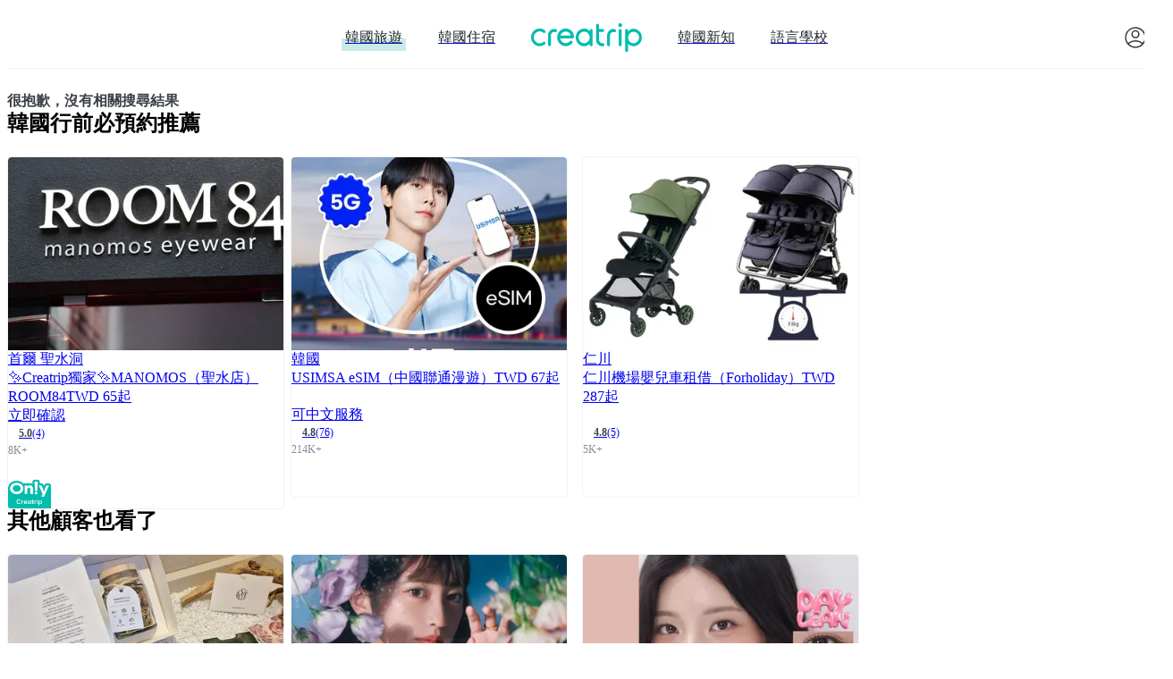

--- FILE ---
content_type: text/html; charset=utf-8
request_url: https://creatrip.com/zh-TW/spot/not-found/2922
body_size: 13913
content:
<!DOCTYPE html><html lang="zh-TW"><head><meta charSet="utf-8" data-next-head=""/><meta name="viewport" content="width=device-width, initial-scale=1, maximum-scale=1" data-next-head=""/><link rel="shortcut icon" href="https://cf.creatrip.com/web-static/symbol-logo.svg" data-next-head=""/><link rel="apple-touch-icon-precomposed" href="https://cf.creatrip.com/web-static/symbol-logo-96.png" data-next-head=""/><link rel="apple-touch-icon" sizes="114x114" href="https://cf.creatrip.com/web-static/symbol-logo-144.png" data-next-head=""/><link rel="apple-touch-icon" href="https://cf.creatrip.com/web-static/symbol-logo-72.png" data-next-head=""/><link rel="alternate" hrefLang="zh-TW" href="https://creatrip.com/zh-TW/spot/not-found/2922" data-next-head=""/><link rel="alternate" hrefLang="en" href="https://creatrip.com/en/spot/not-found/2922" data-next-head=""/><link rel="alternate" hrefLang="zh-HK" href="https://creatrip.com/zh-HK/spot/not-found/2922" data-next-head=""/><link rel="alternate" hrefLang="ja" href="https://creatrip.com/ja/spot/not-found/2922" data-next-head=""/><link rel="alternate" hrefLang="th" href="https://creatrip.com/th/spot/not-found/2922" data-next-head=""/><link rel="alternate" hrefLang="vi" href="https://creatrip.com/vi/spot/not-found/2922" data-next-head=""/><link rel="alternate" hrefLang="fr" href="https://creatrip.com/fr/spot/not-found/2922" data-next-head=""/><link rel="alternate" hrefLang="es" href="https://creatrip.com/es/spot/not-found/2922" data-next-head=""/><link rel="alternate" hrefLang="de" href="https://creatrip.com/de/spot/not-found/2922" data-next-head=""/><link rel="alternate" hrefLang="it" href="https://creatrip.com/it/spot/not-found/2922" data-next-head=""/><link rel="alternate" hrefLang="mn" href="https://creatrip.com/mn/spot/not-found/2922" data-next-head=""/><link rel="alternate" hrefLang="ru" href="https://creatrip.com/ru/spot/not-found/2922" data-next-head=""/><link rel="alternate" hrefLang="id" href="https://creatrip.com/id/spot/not-found/2922" data-next-head=""/><link rel="alternate" hrefLang="zh-CN" href="https://creatrip.com/zh-CN/spot/not-found/2922" data-next-head=""/><link rel="alternate" hrefLang="x-default" href="https://creatrip.com/zh-TW/spot/not-found/2922" data-next-head=""/><title data-next-head="">Creatrip: 探索你的韓國</title><meta name="description" content="Creatrip: 該如何享受韓國？別再委屈自己看簡體字攻略，或好幾年前的過時資訊！從旅遊到生活，你的韓國行就從Creatrip開始。" data-next-head=""/><meta name="keywords" data-next-head=""/><meta property="og:locale" content="zh-TW" data-next-head=""/><meta property="og:title" content="Creatrip: 探索你的韓國" data-next-head=""/><meta property="og:description" content="Creatrip: 該如何享受韓國？別再委屈自己看簡體字攻略，或好幾年前的過時資訊！從旅遊到生活，你的韓國行就從Creatrip開始。" data-next-head=""/><meta property="og:type" content="website" data-next-head=""/><meta property="og:url" content="https://creatrip.com/zh-TW/spot/not-found/2922" data-next-head=""/><meta property="og:image" content="https://cf.creatrip.com/logo/logo.png?d=1300x700&amp;q=75&amp;f=webp" data-next-head=""/><meta property="og:image:width" content="650" data-next-head=""/><meta property="og:image:height" content="350" data-next-head=""/><meta property="og:site_name" content="Creatrip" data-next-head=""/><meta property="twitter:card" content="summary_large_image" data-next-head=""/><meta property="twitter:url" content="https://creatrip.com/zh-TW/spot/not-found/2922" data-next-head=""/><meta property="twitter:title" content="Creatrip: 探索你的韓國" data-next-head=""/><meta property="twitter:description" content="Creatrip: 該如何享受韓國？別再委屈自己看簡體字攻略，或好幾年前的過時資訊！從旅遊到生活，你的韓國行就從Creatrip開始。" data-next-head=""/><meta property="twitter:image" content="https://cf.creatrip.com/logo/logo.png?d=1300x700&amp;q=75&amp;f=webp" data-next-head=""/><meta property="fb:app_id" content="1716027858683708" data-next-head=""/><script id="__I18N__" type="application/json" data-next-head="">%7B%22header.default.title%22%3A%22Creatrip%3A%20%E6%8E%A2%E7%B4%A2%E4%BD%A0%E7%9A%84%E9%9F%93%E5%9C%8B%22%2C%22header.default.description%22%3A%22Creatrip%3A%20%E8%A9%B2%E5%A6%82%E4%BD%95%E4%BA%AB%E5%8F%97%E9%9F%93%E5%9C%8B%EF%BC%9F%E5%88%A5%E5%86%8D%E5%A7%94%E5%B1%88%E8%87%AA%E5%B7%B1%E7%9C%8B%E7%B0%A1%E9%AB%94%E5%AD%97%E6%94%BB%E7%95%A5%EF%BC%8C%E6%88%96%E5%A5%BD%E5%B9%BE%E5%B9%B4%E5%89%8D%E7%9A%84%E9%81%8E%E6%99%82%E8%B3%87%E8%A8%8A%EF%BC%81%E5%BE%9E%E6%97%85%E9%81%8A%E5%88%B0%E7%94%9F%E6%B4%BB%EF%BC%8C%E4%BD%A0%E7%9A%84%E9%9F%93%E5%9C%8B%E8%A1%8C%E5%B0%B1%E5%BE%9ECreatrip%E9%96%8B%E5%A7%8B%E3%80%82%22%2C%22nav.stay%22%3A%22%E9%9F%93%E5%9C%8B%E4%BD%8F%E5%AE%BF%22%2C%22nav.news%22%3A%22%E9%9F%93%E5%9C%8B%E6%96%B0%E7%9F%A5%22%2C%22nav.language%22%3A%22%E8%AA%9E%E8%A8%80%E5%AD%B8%E6%A0%A1%22%2C%22nav.travel%22%3A%22%E9%9F%93%E5%9C%8B%E6%97%85%E9%81%8A%22%2C%22language.en%22%3A%22English%22%2C%22language.jp%22%3A%22%E6%97%A5%E6%9C%AC%E8%AA%9E%22%2C%22language.tw%22%3A%22%E7%B9%81%E9%AB%94%E4%B8%AD%E6%96%87(%E5%8F%B0%E7%81%A3)%22%2C%22language.hk%22%3A%22%E7%B9%81%E9%AB%94%E4%B8%AD%E6%96%87(%E9%A6%99%E6%B8%AF)%22%2C%22language.th%22%3A%22%E0%B8%A0%E0%B8%B2%E0%B8%A9%E0%B8%B2%E0%B9%84%E0%B8%97%E0%B8%A2%22%2C%22language.vn%22%3A%22Ti%E1%BA%BFng%20vi%E1%BB%87t%22%2C%22language.fr%22%3A%22Fran%C3%A7ais%22%2C%22language.es%22%3A%22Espa%C3%B1ol%22%2C%22language.de%22%3A%22Deutsch%22%2C%22language.it%22%3A%22Italiano%22%2C%22language.mn%22%3A%22%D0%9C%D0%BE%D0%BD%D0%B3%D0%BE%D0%BB%20%D1%85%D1%8D%D0%BB%22%2C%22language.ru%22%3A%22%D0%A0%D1%83%D1%81%D1%81%D0%BA%D0%B8%D0%B9%22%2C%22language.id%22%3A%22Bahasa%20Indonesia%22%2C%22language.cn-simple%22%3A%22%E7%AE%80%E4%BD%93%E4%B8%AD%E6%96%87%22%2C%22alert.error-no-result%22%3A%22%E5%BE%88%E6%8A%B1%E6%AD%89%EF%BC%8C%E6%B2%92%E6%9C%89%E7%9B%B8%E9%97%9C%E6%90%9C%E5%B0%8B%E7%B5%90%E6%9E%9C%22%2C%22travel.footer-travel%22%3A%22%E9%9F%93%E5%9C%8B%E6%97%85%E9%81%8A%22%2C%22sidebar.travel-reservation%22%3A%22%E8%A1%8C%E7%A8%8B%E9%A0%90%E7%B4%84%22%2C%22K-beauty.explore-title%22%3A%22%E9%9F%93%E5%9C%8B%E7%BE%8E%E5%AE%B9%22%2C%22spot.region.seoul-title%22%3A%22%E4%BA%BA%E6%B0%A3%E7%86%B1%E9%BB%9E%22%2C%22spot.ongoing-events%22%3A%22%E7%89%B9%E5%83%B9%E6%B4%BB%E5%8B%95%22%2C%22nav.coupon%22%3A%22%E8%A8%AA%E5%BA%97%E5%84%AA%E6%83%A0%22%2C%22nav.reviews%22%3A%22%E6%97%85%E9%81%8A%E8%B3%87%E8%A8%8A%22%2C%22userblog.title%22%3A%22%E6%97%85%E9%9F%93%E5%88%86%E4%BA%AB%22%2C%22nav.tips%22%3A%22%E8%A1%8C%E5%89%8D%E7%A7%98%E7%AC%88%22%2C%22travel.footer-reservation%22%3A%22%E9%9F%93%E5%9C%8B%E8%A1%8C%E7%A8%8B%2F%E9%AB%94%E9%A9%97%22%2C%22home.shortcut-stay%22%3A%22%E9%9F%93%E5%9C%8B%E4%BD%8F%E5%AE%BF%22%2C%22sidebar.language%22%3A%22%E8%AA%9E%E8%A8%80%E8%AE%8A%E6%9B%B4%22%2C%22footer.support%22%3A%22%E5%AE%A2%E6%9C%8D%E4%B8%AD%E5%BF%83%22%2C%22footer.privacy-policy%22%3A%22%E9%9A%B1%E7%A7%81%E6%A2%9D%E6%AC%BE%22%2C%22footer.terms%22%3A%22%E4%BD%BF%E7%94%A8%E6%A2%9D%E6%AC%BE%22%2C%22footer.social-media.twitter%22%3A%22https%3A%2F%2Ftwitter.com%2Fcreatrip%22%2C%22footer.social-media.tiktok%22%3A%22https%3A%2F%2Fwww.tiktok.com%2F%40creatrip%22%2C%22footer.social-media.facebook%22%3A%22https%3A%2F%2Fwww.facebook.com%2Fcreatrip.tw%22%2C%22footer.social-media.youtube%22%3A%22https%3A%2F%2Fwww.youtube.com%2Fchannel%2FUCB5T8MtxqbEbQQMZtY8FoGA%22%2C%22footer.social-media.instagram%22%3A%22https%3A%2F%2Fwww.instagram.com%2Fcreatrip.tw%2F%22%2C%22general.subscribe-rss%22%3A%22%E8%A8%82%E9%96%B1%20RSS%20Feed%22%2C%22footer.careers%22%3A%22%E4%BA%BA%E6%89%8D%E6%8B%9B%E5%8B%9F%22%2C%22footer.affiliate%22%3A%22%E8%81%AF%E7%9B%9F%E8%A1%8C%E9%8A%B7%22%2C%22footer.company%22%3A%22Company%3A%20Creatrip%20Inc.%22%2C%22footer.address%22%3A%22Address%3A%2010%2C%20Gangnam-daero%2094-gil%2C%20Gangnam-gu%2C%20Seoul%22%2C%22footer.ceo%22%3A%22Chief%20Privacy%20Officer%3A%20Haemin%20Yim%22%2C%22footer.email%22%3A%22Email%3A%20help%40creatrip.com%22%2C%22footer.business-number%22%3A%22Business%20Registration%20No.%3A%20531-86-00338%22%2C%22general.confirm%22%3A%22%E7%A2%BA%E5%AE%9A%22%2C%22general.cancel%22%3A%22%E5%8F%96%E6%B6%88%22%2C%22ExpiredTokenError%22%3A%22%E7%99%BB%E5%85%A5%E9%80%BE%E6%9C%9F%EF%BC%8C%E8%AB%8B%E9%87%8D%E6%96%B0%E7%99%BB%E5%85%A5%E3%80%82%22%7D</script><link id="google-font-preconnect-api" rel="preconnect" href="https://fonts.googleapis.com" crossorigin="anonymous"/><link id="google-font-dns-prefetch-api" rel="dns-prefetch" href="https://fonts.googleapis.com"/><link id="google-font-preconnect-static" rel="preconnect" href="https://fonts.gstatic.com/" crossorigin="anonymous"/><link id="google-font-dns-prefetch-static" rel="dns-prefetch" href="https://fonts.gstatic.com/"/><link id="google-font-nunito" rel="stylesheet" href="https://fonts.googleapis.com/css2?family=Nunito+Sans:wght@300;600&amp;display=swap" media="print" data-async-font="true"/><link rel="alternate" type="application/rss+xml" title="Creatrip Feed" href="https://www.creatrip.com/blog-rss.xml"/><style id="webview-critical-css">[data-wv-tab]{display:none}body:not(.webview) [data-wv-tab~="web"],body:not(.webview) [data-wv-tab="default"]{display:contents}body.webview [data-wv-tab~="app"]{display:contents}body.webview.home-tab [data-wv-tab~="home"]{display:contents}body.webview.likes-tab [data-wv-tab~="likes"]{display:contents}body.webview.mypage-tab [data-wv-tab~="mypage"]{display:contents}body.webview.location-tab [data-wv-tab~="location"]{display:contents}body.webview.exchange-tab [data-wv-tab~="exchange"]{display:contents}</style><link rel="preload" href="https://creatrip.com/_next/static/css/c95df416833f5195.css" as="style"/><link rel="stylesheet" href="https://creatrip.com/_next/static/css/c95df416833f5195.css" data-n-g=""/><noscript data-n-css=""></noscript><script defer="" nomodule="" src="https://creatrip.com/_next/static/chunks/polyfills-42372ed130431b0a.js"></script><script src="https://cf.creatrip.com/web-static/sc-layer.js" defer="" data-nscript="beforeInteractive"></script><script defer="" src="https://creatrip.com/_next/static/chunks/28207-8dcb86dcead5ac80.js"></script><script defer="" src="https://creatrip.com/_next/static/chunks/9176-42f7be8a7eb20521.js"></script><script defer="" src="https://creatrip.com/_next/static/chunks/75854-d20bb4a3916aec3d.js"></script><script defer="" src="https://creatrip.com/_next/static/chunks/37418-10beb9605c690e68.js"></script><script defer="" src="https://creatrip.com/_next/static/chunks/35084-4bdccbb05ba7c01f.js"></script><script defer="" src="https://creatrip.com/_next/static/chunks/62013.e8c91119b8b3bed7.js"></script><script src="https://creatrip.com/_next/static/chunks/webpack-d96a20ec9e0a39fd.js" defer=""></script><script src="https://creatrip.com/_next/static/chunks/framework-170f5a4bc39328c3.js" defer=""></script><script src="https://creatrip.com/_next/static/chunks/main-a8968af9c59b588b.js" defer=""></script><script src="https://creatrip.com/_next/static/chunks/pages/_app-3f5eab2af2ed34ab.js" defer=""></script><script src="https://creatrip.com/_next/static/chunks/13481-b381c04b7c3e6b61.js" defer=""></script><script src="https://creatrip.com/_next/static/chunks/70446-efe3636ca75001c4.js" defer=""></script><script src="https://creatrip.com/_next/static/chunks/17722-4cadc475ed8435ed.js" defer=""></script><script src="https://creatrip.com/_next/static/chunks/pages/spot/not-found/%5Bcode%5D-1ebd586ec7d6302e.js" defer=""></script><script src="https://creatrip.com/_next/static/W9dSgWcxfBRD3xgMakweK/_buildManifest.js" defer=""></script><script src="https://creatrip.com/_next/static/W9dSgWcxfBRD3xgMakweK/_ssgManifest.js" defer=""></script><meta name="sentry-trace" content="b2bbe48ba2bd5446e31061e6b8ed03f2-c41ae5113356e027-1"/><meta name="baggage" content="sentry-environment=production,sentry-release=W9dSgWcxfBRD3xgMakweK,sentry-public_key=810a563da502473185a18de9b44aa747,sentry-trace_id=b2bbe48ba2bd5446e31061e6b8ed03f2,sentry-sample_rate=1,sentry-transaction=GET%20%2Fspot%2Fnot-found%2F%5Bcode%5D,sentry-sampled=true"/><style data-styled="" data-styled-version="5.3.3">@layer components {
.dtGrMO{display:inline-block;vertical-align:middle;text-align:center;}/*!sc*/
@media (max-width:42.4375rem){.dtGrMO{min-width:1.375rem;width:1.375rem;max-width:1.375rem;min-height:1.375rem;height:1.375rem;max-height:1.375rem;}}/*!sc*/
@media (min-width:42.5rem) and (max-width:57.4375rem){.dtGrMO{min-width:1.75rem;width:1.75rem;max-width:1.75rem;min-height:1.75rem;height:1.75rem;max-height:1.75rem;}}/*!sc*/
@media (min-width:57.5rem){.dtGrMO{min-width:1.75rem;width:1.75rem;max-width:1.75rem;min-height:1.75rem;height:1.75rem;max-height:1.75rem;}}/*!sc*/
.dtGrMO > svg{pointer-events:none;display:block;width:100%;height:100%;}/*!sc*/
.lmOxtK{display:inline-block;vertical-align:middle;text-align:center;}/*!sc*/
@media (max-width:42.4375rem){.lmOxtK{min-width:1.5rem;width:1.5rem;max-width:1.5rem;min-height:1.5rem;height:1.5rem;max-height:1.5rem;}}/*!sc*/
@media (min-width:42.5rem) and (max-width:57.4375rem){.lmOxtK{min-width:1.75rem;width:1.75rem;max-width:1.75rem;min-height:1.75rem;height:1.75rem;max-height:1.75rem;}}/*!sc*/
@media (min-width:57.5rem){.lmOxtK{min-width:1.75rem;width:1.75rem;max-width:1.75rem;min-height:1.75rem;height:1.75rem;max-height:1.75rem;}}/*!sc*/
.lmOxtK > svg{pointer-events:none;display:block;width:100%;height:100%;}/*!sc*/
.jFVVg{min-width:1.5rem;width:1.5rem;max-width:1.5rem;min-height:1.5rem;height:1.5rem;max-height:1.5rem;display:inline-block;vertical-align:middle;text-align:center;}/*!sc*/
.jFVVg > svg{pointer-events:none;display:block;width:100%;height:100%;}/*!sc*/
.gFkRPE{min-width:1rem;width:1rem;max-width:1rem;min-height:1rem;height:1rem;max-height:1rem;display:inline-block;vertical-align:middle;text-align:center;}/*!sc*/
.gFkRPE > svg{pointer-events:none;display:block;width:100%;height:100%;}/*!sc*/
.gmmlcQ{min-width:2rem;width:2rem;max-width:2rem;min-height:2rem;height:2rem;max-height:2rem;display:inline-block;vertical-align:middle;text-align:center;}/*!sc*/
.gmmlcQ > svg{pointer-events:none;display:block;width:100%;height:100%;}/*!sc*/
data-styled.g1[id="sc-bdvvtL"]{content:"dtGrMO,lmOxtK,jFVVg,gFkRPE,gmmlcQ,"}/*!sc*/
.kjzfxN{position:relative;padding:0.2rem 0.4rem;display:-webkit-box;display:-webkit-flex;display:-ms-flexbox;display:flex;-webkit-align-items:center;-webkit-box-align:center;-ms-flex-align:center;align-items:center;-webkit-box-pack:center;-webkit-justify-content:center;-ms-flex-pack:center;justify-content:center;border-radius:0.25rem;word-break:keep-all;font-size:1rem;padding:0;border:none;color:#24272B;background-color:transparent;}/*!sc*/
.kjzfxN > a{display:-webkit-box;display:-webkit-flex;display:-ms-flexbox;display:flex;width:100%;height:100%;-webkit-align-items:center;-webkit-box-align:center;-ms-flex-align:center;align-items:center;-webkit-box-pack:center;-webkit-justify-content:center;-ms-flex-pack:center;justify-content:center;}/*!sc*/
.kjzfxN:hover{cursor:pointer;}/*!sc*/
.kjzfxN:disabled,.kjzfxN:focus{outline:none;}/*!sc*/
.kjzfxN:disabled{cursor:not-allowed;}/*!sc*/
.kjzfxN:not([aria-busy='true']):disabled::after{content:' ';position:absolute;top:0;left:0;right:0;bottom:0;background-color:rgba(255,255,255,0.8);}/*!sc*/
data-styled.g3[id="sc-dkPtRN"]{content:"kjzfxN,"}/*!sc*/
.eIPbSi{position:relative;display:inline-block;color:#3B4047;font-weight:bold;}/*!sc*/
@media (max-width:42.4375rem){.eIPbSi{font-size:0.875rem;line-height:1.3125rem;}}/*!sc*/
@media (min-width:42.5rem) and (max-width:57.4375rem){.eIPbSi{font-size:0.875rem;line-height:1.3125rem;}}/*!sc*/
@media (min-width:57.5rem){.eIPbSi{font-size:1rem;line-height:1.5rem;}}/*!sc*/
.ktuXqC{position:relative;display:inline-block;font-size:0.875rem;line-height:1.3125rem;}/*!sc*/
.BEdJW{position:relative;display:inline-block;color:#9FA6AF;font-size:0.875rem;line-height:1.3125rem;}/*!sc*/
.ijKldl{position:relative;display:inline-block;color:#9FA6AF;font-size:0.875rem;line-height:1.3125rem;text-transform:uppercase;}/*!sc*/
.clcfyK{position:relative;display:inline-block;text-transform:uppercase;}/*!sc*/
.VlbGN{position:relative;display:inline-block;color:#9FA6AF;font-size:0.875rem;line-height:1rem;}/*!sc*/
data-styled.g10[id="sc-pVTFL"]{content:"eIPbSi,ktuXqC,BEdJW,ijKldl,clcfyK,VlbGN,"}/*!sc*/
.gARMQz{display:-webkit-box;display:-webkit-flex;display:-ms-flexbox;display:flex;-webkit-flex-direction:column;-ms-flex-direction:column;flex-direction:column;}/*!sc*/
data-styled.g11[id="sc-jrQzAO"]{content:"gARMQz,"}/*!sc*/
.cMagsy{display:-webkit-box;display:-webkit-flex;display:-ms-flexbox;display:flex;-webkit-flex-direction:row;-ms-flex-direction:row;flex-direction:row;gap:1rem;padding:0.34375rem 0 0.34375rem 0;}/*!sc*/
.fFzxom{display:-webkit-box;display:-webkit-flex;display:-ms-flexbox;display:flex;-webkit-flex-direction:row;-ms-flex-direction:row;flex-direction:row;gap:0.25rem;-webkit-align-items:center;-webkit-box-align:center;-ms-flex-align:center;align-items:center;}/*!sc*/
.gztTRf{display:-webkit-box;display:-webkit-flex;display:-ms-flexbox;display:flex;-webkit-flex-direction:row;-ms-flex-direction:row;flex-direction:row;gap:0.75rem;-webkit-align-items:center;-webkit-box-align:center;-ms-flex-align:center;align-items:center;}/*!sc*/
.aaqxa{display:-webkit-box;display:-webkit-flex;display:-ms-flexbox;display:flex;-webkit-flex-direction:row;-ms-flex-direction:row;flex-direction:row;}/*!sc*/
data-styled.g25[id="sc-fFeiMQ"]{content:"cMagsy,fFzxom,gztTRf,aaqxa,"}/*!sc*/
.dWoseH{position:relative;text-transform:uppercase;font-size:inherit;}/*!sc*/
.dWoseH::after{position:absolute;display:block;top:55%;left:-0.25rem;content:' ';width:calc(100% + 0.5rem);height:66%;background-color:#c8ebe8;z-index:-1;}/*!sc*/
.jlIBlG{position:relative;text-transform:uppercase;font-size:inherit;}/*!sc*/
data-styled.g28[id="sc-ieecCq"]{content:"dWoseH,jlIBlG,"}/*!sc*/
.jvXDYG{position:relative;border-radius:0;overflow:hidden;-webkit-flex-shrink:0;-ms-flex-negative:0;flex-shrink:0;}/*!sc*/
@media (max-width:42.4375rem){.jvXDYG{height:1.5rem;}}/*!sc*/
@media (min-width:42.5rem) and (max-width:57.4375rem){.jvXDYG{height:2rem;}}/*!sc*/
@media (min-width:57.5rem){.jvXDYG{height:2rem;}}/*!sc*/
@media (max-width:42.4375rem){.jvXDYG{width:6rem;}}/*!sc*/
@media (min-width:42.5rem) and (max-width:57.4375rem){.jvXDYG{width:7.75rem;}}/*!sc*/
@media (min-width:57.5rem){.jvXDYG{width:7.75rem;}}/*!sc*/
data-styled.g31[id="sc-ab28a556-0"]{content:"jvXDYG,"}/*!sc*/
.cxHVfa{box-sizing:border-box;display:block;overflow:hidden;width:initial;height:initial;background:none;opacity:1;border:0;margin:0;padding:0;position:absolute;top:0;left:0;bottom:0;right:0;}/*!sc*/
data-styled.g53[id="sc-f8c134e5-0"]{content:"cxHVfa,"}/*!sc*/
.ftQFiO{position:absolute;inset:0;box-sizing:border-box;padding:0;border:none;margin:auto;display:block;width:0;height:0;min-width:100%;max-width:100%;min-height:100%;max-height:100%;object-fit:contain;object-position:center center;}/*!sc*/
data-styled.g54[id="sc-f8c134e5-1"]{content:"ftQFiO,"}/*!sc*/
.cnkyyX{line-height:unset;width:9.375rem;height:1.5rem;}/*!sc*/
.klNRcH{line-height:unset;width:100%;height:9.375rem;}/*!sc*/
@media (min-width:57.5rem){.klNRcH{height:13.5rem;}}/*!sc*/
.bPMQmB{line-height:unset;width:3.75rem;height:1.125rem;}/*!sc*/
.jnJYsB{line-height:unset;width:80%;height:1.125rem;}/*!sc*/
.hdqFzk{line-height:unset;width:50%;height:1.125rem;}/*!sc*/
.hCCsii{line-height:unset;width:40%;height:1.375rem;}/*!sc*/
data-styled.g57[id="sc-hGPBjI"]{content:"cnkyyX,klNRcH,bPMQmB,jnJYsB,hdqFzk,hCCsii,"}/*!sc*/
@media (max-width:42.4375rem){.iqJNFY{display:block;}}/*!sc*/
@media (min-width:42.5rem) and (max-width:57.4375rem){.iqJNFY{display:block;}}/*!sc*/
@media (min-width:57.5rem){.iqJNFY{display:none;}}/*!sc*/
@media (max-width:42.4375rem){.dUzhdb{display:none;}}/*!sc*/
@media (min-width:42.5rem) and (max-width:57.4375rem){.dUzhdb{display:none;}}/*!sc*/
@media (min-width:57.5rem){.dUzhdb{display:block;}}/*!sc*/
data-styled.g112[id="sc-a5a2dd50-0"]{content:"iqJNFY,dUzhdb,"}/*!sc*/
.iLqZRP{display:-webkit-box;display:-webkit-flex;display:-ms-flexbox;display:flex;-webkit-align-items:center;-webkit-box-align:center;-ms-flex-align:center;align-items:center;gap:0.25rem;padding:0.625rem;font-size:0.75rem;line-height:1.125rem;background-color:white;color:inherit;cursor:pointer;border:none;border-radius:0.25rem;}/*!sc*/
.iLqZRP:hover{background-color:#F2F3F5;}/*!sc*/
.iLqZRP:focus{outline:none;border:none;}/*!sc*/
.gHXnbI{display:-webkit-box;display:-webkit-flex;display:-ms-flexbox;display:flex;-webkit-align-items:center;-webkit-box-align:center;-ms-flex-align:center;align-items:center;gap:0.25rem;padding:0.625rem;font-size:0.75rem;line-height:1.125rem;background-color:#edf6f5;color:#00BDAD;cursor:pointer;border:none;border-radius:0.25rem;}/*!sc*/
.gHXnbI:hover{background-color:#edf6f5;}/*!sc*/
.gHXnbI:focus{outline:none;border:none;}/*!sc*/
data-styled.g153[id="sc-lbhJGD"]{content:"iLqZRP,gHXnbI,"}/*!sc*/
.dqIHaL{display:grid;width:100%;padding:0 1rem;-webkit-align-items:center;-webkit-box-align:center;-ms-flex-align:center;align-items:center;background-color:white;position:relative;z-index:3;grid-template-columns:5rem 1fr 5rem;grid-template-areas:"left-menu logo right-menu";grid-template-rows:3.5rem;}/*!sc*/
@media (min-width:42.5rem){.dqIHaL{border-bottom:1px solid #F2F3F5;}}/*!sc*/
@media (min-width:42.5rem) and (max-width:57.4375rem){.dqIHaL{grid-template-rows:3.9375rem;}}/*!sc*/
@media (min-width:57.5rem){.dqIHaL{grid-template-areas:"left-menu left-nav logo right-nav right-menu";grid-template-columns:7.5rem 1fr auto 1fr 7.5rem;grid-template-rows:4.25rem;}}/*!sc*/
data-styled.g165[id="sc-4f433d1a-0"]{content:"dqIHaL,"}/*!sc*/
.eLMFav{grid-area:left-menu;}/*!sc*/
.eLMFav > *{margin-right:1rem;}/*!sc*/
@media (max-width:57.4375rem){.eLMFav{display:-webkit-box;display:-webkit-flex;display:-ms-flexbox;display:flex;}}/*!sc*/
data-styled.g166[id="sc-4f433d1a-1"]{content:"eLMFav,"}/*!sc*/
.iNZlfA{grid-area:left-nav;}/*!sc*/
@media (min-width:57.5rem){.iNZlfA{display:-webkit-box;display:-webkit-flex;display:-ms-flexbox;display:flex;-webkit-box-pack:end;-webkit-justify-content:flex-end;-ms-flex-pack:end;justify-content:flex-end;}.iNZlfA > *{margin-right:2.5rem;}}/*!sc*/
data-styled.g167[id="sc-4f433d1a-2"]{content:"iNZlfA,"}/*!sc*/
.fnHglj{grid-area:logo;display:-webkit-box;display:-webkit-flex;display:-ms-flexbox;display:flex;-webkit-box-pack:center;-webkit-justify-content:center;-ms-flex-pack:center;justify-content:center;}/*!sc*/
data-styled.g168[id="sc-4f433d1a-3"]{content:"fnHglj,"}/*!sc*/
.hAbUPu{grid-area:right-nav;}/*!sc*/
@media (min-width:57.5rem){.hAbUPu{display:-webkit-box;display:-webkit-flex;display:-ms-flexbox;display:flex;-webkit-box-pack:start;-webkit-justify-content:flex-start;-ms-flex-pack:start;justify-content:flex-start;}.hAbUPu > *{margin-left:2.5rem;}}/*!sc*/
data-styled.g169[id="sc-4f433d1a-4"]{content:"hAbUPu,"}/*!sc*/
.judDbl{display:-webkit-box;display:-webkit-flex;display:-ms-flexbox;display:flex;-webkit-align-items:center;-webkit-box-align:center;-ms-flex-align:center;align-items:center;-webkit-box-pack:end;-webkit-justify-content:flex-end;-ms-flex-pack:end;justify-content:flex-end;grid-area:right-menu;}/*!sc*/
.judDbl > *{margin-left:1rem;z-index:0;}/*!sc*/
@media (min-width:57.5rem){.judDbl > *{margin-right:0.25rem;}}/*!sc*/
data-styled.g170[id="sc-4f433d1a-5"]{content:"judDbl,"}/*!sc*/
.xfdLp{white-space:nowrap;z-index:0;}/*!sc*/
data-styled.g171[id="sc-329528e1-0"]{content:"xfdLp,"}/*!sc*/
.cIGlcw{display:none;}/*!sc*/
@media (min-width:57.5rem){.cIGlcw{display:block;height:1.75rem;}}/*!sc*/
data-styled.g172[id="sc-329528e1-1"]{content:"cIGlcw,"}/*!sc*/
.fjDmFw{display:-webkit-box;display:-webkit-flex;display:-ms-flexbox;display:flex;-webkit-align-items:center;-webkit-box-align:center;-ms-flex-align:center;align-items:center;}/*!sc*/
data-styled.g494[id="sc-a763b9c9-0"]{content:"fjDmFw,"}/*!sc*/
.qePkv{-webkit-align-items:center;-webkit-box-align:center;-ms-flex-align:center;align-items:center;gap:0.75rem;width:100%;padding:2rem 0 5.5rem;background-color:gray-2;}/*!sc*/
data-styled.g496[id="sc-9a204235-0"]{content:"qePkv,"}/*!sc*/
.jrgscl{width:0.0625rem;height:0.75rem;background-color:#D7D9DD;}/*!sc*/
data-styled.g497[id="sc-9a204235-1"]{content:"jrgscl,"}/*!sc*/
.cqcvmq{margin-top:0;border-top:none;background-color:#F7F8FA;}/*!sc*/
data-styled.g498[id="sc-789329d0-0"]{content:"cqcvmq,"}/*!sc*/
.eLmoCA{border-top:none;}/*!sc*/
data-styled.g499[id="sc-789329d0-1"]{content:"eLmoCA,"}/*!sc*/
.hFIbrg{width:100%;display:-webkit-box;display:-webkit-flex;display:-ms-flexbox;display:flex;-webkit-flex-direction:column;-ms-flex-direction:column;flex-direction:column;min-height:100vh;}/*!sc*/
data-styled.g500[id="sc-687430a4-0"]{content:"hFIbrg,"}/*!sc*/

}</style></head><body><script>
                (function() {
                  // 웹뷰 환경 감지 및 body 클래스 설정
                  // 우선순위: window.__WEBVIEW_CONTEXT__ (신규 앱) → window.isIn* (레거시 앱)
                  var ctx = window.__WEBVIEW_CONTEXT__;
                  var isInApp = (ctx && ctx.isInApp) || window.isInWebview;
                  var tab = ctx ? ctx.currentTab : null;

                  if (isInApp) {
                    document.body.classList.add('webview');

                    // 신규 앱: __WEBVIEW_CONTEXT__.currentTab 사용
                    if (tab === 'home') document.body.classList.add('home-tab');
                    else if (tab === 'likes') document.body.classList.add('likes-tab');
                    else if (tab === 'mypage') document.body.classList.add('mypage-tab');
                    else if (tab === 'location') document.body.classList.add('location-tab');
                    else if (tab === 'exchange') document.body.classList.add('exchange-tab');
                    // 레거시 앱: window.isIn* 플래그 사용
                    else if (window.isInHomeTab) document.body.classList.add('home-tab');
                    else if (window.isInLikesTab) document.body.classList.add('likes-tab');
                    else if (window.isInMyPage) document.body.classList.add('mypage-tab');
                    else if (window.isInLocationTab) document.body.classList.add('location-tab');
                    else if (window.isInExchangeTab) document.body.classList.add('exchange-tab');
                  }

                  // Async font loading
                  document.querySelectorAll('link[data-async-font]').forEach(function(l) {
                    var activate = function() { l.media = 'all'; };
                    l.addEventListener('load', activate, { once: true });
                    if (l.sheet) activate();
                  });
                })();
              </script><div id="__next"><noscript><iframe title="google tag manager" src="https://www.googletagmanager.com/ns.html?id=GTM-58CN26V" height="0" width="0" style="display:none;visibility:hidden"></iframe></noscript><div class="sc-687430a4-0 hFIbrg"><div data-wv-tab="web"><div class="sc-4f433d1a-0 dqIHaL default-navigation-bar sticky"><div data-not-desktop="" class="sc-a5a2dd50-0 iqJNFY sc-4f433d1a-1 eLMFav"><div><div data-wv-tab="web"><button type="button" class="sc-dkPtRN kjzfxN"><span class="sc-bdvvtL dtGrMO"><svg data-optimized="true" viewBox="0 0 24 24"><title>DEPRECATED_MenuIcon</title><g fill-rule="evenodd"><path fill="black" d="M22 4.155v1.23H2v-1.23zm0 7.23v1.23H2v-1.23zm0 7.23v1.23H2v-1.23z" fill-opacity=".8" fill-rule="nonzero"></path></g></svg></span></button></div><div data-wv-tab="app"></div></div></div><div data-not-mobile="" data-not-tablet="" class="sc-a5a2dd50-0 dUzhdb sc-4f433d1a-2 iNZlfA"><a href="/spot"><button class="sc-dkPtRN kjzfxN"><span class="sc-ieecCq sc-329528e1-0 dWoseH xfdLp">韓國旅遊</span></button></a><a href="/stays"><button class="sc-dkPtRN kjzfxN"><span class="sc-ieecCq sc-329528e1-0 jlIBlG xfdLp">韓國住宿</span></button></a></div><div class="sc-4f433d1a-3 fnHglj"><div data-not-mobile="" data-not-tablet="" class="sc-a5a2dd50-0 dUzhdb"><a href="/"><div width="96,124,124" height="24,32,32" class="sc-ab28a556-0 jvXDYG image-wrapper"><span class="sc-f8c134e5-0 cxHVfa"><img draggable="false" style="user-select:none" src="https://cf.creatrip.com/web-static/logo.svg" alt="logo" class="sc-f8c134e5-1 ftQFiO"/></span></div></a></div><div data-not-desktop="" class="sc-a5a2dd50-0 iqJNFY"><div data-wv-tab="web"><a href="/"><div width="96,124,124" height="24,32,32" class="sc-ab28a556-0 jvXDYG image-wrapper"><span class="sc-f8c134e5-0 cxHVfa"><img draggable="false" style="user-select:none" src="https://cf.creatrip.com/web-static/logo.svg" alt="logo" class="sc-f8c134e5-1 ftQFiO"/></span></div></a></div><div data-wv-tab="app"><div width="96,124,124" height="24,32,32" class="sc-ab28a556-0 jvXDYG image-wrapper"><span class="sc-f8c134e5-0 cxHVfa"><img draggable="false" style="user-select:none" src="https://cf.creatrip.com/web-static/logo.svg" alt="logo" class="sc-f8c134e5-1 ftQFiO"/></span></div></div></div></div><div data-not-mobile="" data-not-tablet="" class="sc-a5a2dd50-0 dUzhdb sc-4f433d1a-4 hAbUPu"><a href="/news"><button class="sc-dkPtRN kjzfxN"><span class="sc-ieecCq sc-329528e1-0 jlIBlG xfdLp">韓國新知</span></button></a><a href="/languagecourse"><button class="sc-dkPtRN kjzfxN"><span class="sc-ieecCq sc-329528e1-0 jlIBlG xfdLp">語言學校</span></button></a></div><div class="sc-4f433d1a-5 judDbl"><div data-wv-tab="web"><div data-not-mobile="" data-not-tablet="" class="sc-a5a2dd50-0 dUzhdb"></div></div><div data-wv-tab="app"></div><button type="button" class="sc-dkPtRN kjzfxN"><span class="sc-bdvvtL lmOxtK"><svg data-optimized="true" fill="none" viewBox="0 0 24 24"><title>SearchIcon</title><path stroke="var(--color-gray-80)" d="M11 19a8 8 0 1 0 0-16 8 8 0 0 0 0 16Z" stroke-linecap="round" stroke-linejoin="round" stroke-width="1.2"></path><path stroke="var(--color-gray-80)" d="m21 21-4.35-4.35" stroke-linecap="round" stroke-linejoin="round" stroke-width="1.2"></path></svg></span></button><div class="sc-329528e1-1 cIGlcw"><div data-wv-tab="web"><div><span class="sc-bdvvtL lmOxtK cursor-pointer" aria-expanded="false" aria-haspopup="listbox" aria-controls="select-content-vac52rrgs" id="select-trigger-lonkq7qv5"><svg data-optimized="true" fill="none" viewBox="0 0 24 24"><title>LanguageIcon</title><path stroke="var(--color-black-80)" d="M12 22c5.523 0 10-4.477 10-10S17.523 2 12 2 2 6.477 2 12s4.477 10 10 10Z" stroke-linecap="round" stroke-linejoin="round" stroke-width="1.2"></path><path stroke="var(--color-black-80)" d="M2 12h20" stroke-linecap="round" stroke-linejoin="round" stroke-width="1.2"></path><path stroke="var(--color-black-80)" d="M12 2a15.3 15.3 0 0 1 4 10 15.3 15.3 0 0 1-4 10 15.3 15.3 0 0 1-4-10 15.3 15.3 0 0 1 4-10Z" stroke-linecap="round" stroke-linejoin="round" stroke-width="1.2"></path></svg></span><div class="hidden" hidden="" aria-hidden="true"><div role="option" aria-selected="false" class="sc-lbhJGD iLqZRP">English</div><div role="option" aria-selected="false" class="sc-lbhJGD iLqZRP">日本語</div><div role="option" aria-selected="false" class="sc-lbhJGD gHXnbI">繁體中文(台灣)</div><div role="option" aria-selected="false" class="sc-lbhJGD iLqZRP">繁體中文(香港)</div><div role="option" aria-selected="false" class="sc-lbhJGD iLqZRP">ภาษาไทย</div><div role="option" aria-selected="false" class="sc-lbhJGD iLqZRP">Tiếng việt</div><div role="option" aria-selected="false" class="sc-lbhJGD iLqZRP">Français</div><div role="option" aria-selected="false" class="sc-lbhJGD iLqZRP">Español</div><div role="option" aria-selected="false" class="sc-lbhJGD iLqZRP">Deutsch</div><div role="option" aria-selected="false" class="sc-lbhJGD iLqZRP">Italiano</div><div role="option" aria-selected="false" class="sc-lbhJGD iLqZRP">Монгол хэл</div><div role="option" aria-selected="false" class="sc-lbhJGD iLqZRP">Русский</div><div role="option" aria-selected="false" class="sc-lbhJGD iLqZRP">Bahasa Indonesia</div><div role="option" aria-selected="false" class="sc-lbhJGD iLqZRP">简体中文</div></div></div></div><div data-wv-tab="app"><div><span aria-expanded="false" aria-haspopup="listbox" aria-controls="select-content-g0bv31u6n" id="select-trigger-kq3hrc2m2" class="sc-bdvvtL lmOxtK"><svg data-optimized="true" fill="none" viewBox="0 0 24 24"><title>LanguageIcon</title><path stroke="var(--color-black-80)" d="M12 22c5.523 0 10-4.477 10-10S17.523 2 12 2 2 6.477 2 12s4.477 10 10 10Z" stroke-linecap="round" stroke-linejoin="round" stroke-width="1.2"></path><path stroke="var(--color-black-80)" d="M2 12h20" stroke-linecap="round" stroke-linejoin="round" stroke-width="1.2"></path><path stroke="var(--color-black-80)" d="M12 2a15.3 15.3 0 0 1 4 10 15.3 15.3 0 0 1-4 10 15.3 15.3 0 0 1-4-10 15.3 15.3 0 0 1 4-10Z" stroke-linecap="round" stroke-linejoin="round" stroke-width="1.2"></path></svg></span><div class="hidden" hidden="" aria-hidden="true"><div role="option" aria-selected="false" class="sc-lbhJGD iLqZRP">English</div><div role="option" aria-selected="false" class="sc-lbhJGD iLqZRP">日本語</div><div role="option" aria-selected="false" class="sc-lbhJGD gHXnbI">繁體中文(台灣)</div><div role="option" aria-selected="false" class="sc-lbhJGD iLqZRP">繁體中文(香港)</div><div role="option" aria-selected="false" class="sc-lbhJGD iLqZRP">ภาษาไทย</div><div role="option" aria-selected="false" class="sc-lbhJGD iLqZRP">Tiếng việt</div><div role="option" aria-selected="false" class="sc-lbhJGD iLqZRP">Français</div><div role="option" aria-selected="false" class="sc-lbhJGD iLqZRP">Español</div><div role="option" aria-selected="false" class="sc-lbhJGD iLqZRP">Deutsch</div><div role="option" aria-selected="false" class="sc-lbhJGD iLqZRP">Italiano</div><div role="option" aria-selected="false" class="sc-lbhJGD iLqZRP">Монгол хэл</div><div role="option" aria-selected="false" class="sc-lbhJGD iLqZRP">Русский</div><div role="option" aria-selected="false" class="sc-lbhJGD iLqZRP">Bahasa Indonesia</div><div role="option" aria-selected="false" class="sc-lbhJGD iLqZRP">简体中文</div></div></div></div></div><div data-not-mobile="" data-not-tablet="" class="sc-a5a2dd50-0 dUzhdb"><a href="/mypage/likes"><span class="sc-bdvvtL lmOxtK"><svg data-optimized="true" viewBox="0 0 24 24"><title>DEPRECATED_HeartIcon</title><g fill="none" fill-rule="evenodd"><path d="M0 0h24v24H0z"></path><path fill="var(--color-black-80)" d="M20.381 12.53A5.56 5.56 0 0 0 22 8.6c0-3.07-2.474-5.56-5.526-5.56A5.51 5.51 0 0 0 12 5.335a5.51 5.51 0 0 0-4.474-2.294C4.474 3.04 2 5.529 2 8.599a5.56 5.56 0 0 0 1.619 3.931L12 20.96zm-3.907-8.39a4.4 4.4 0 0 1 3.127 1.304A4.46 4.46 0 0 1 20.9 8.599a4.46 4.46 0 0 1-1.299 3.156L12 19.399l-7.601-7.644A4.47 4.47 0 0 1 3.1 8.599a4.46 4.46 0 0 1 1.299-3.155 4.4 4.4 0 0 1 3.127-1.303c1.474 0 2.668.64 3.516 1.71.267.337.394.485.527.676.091.13.253.335.431.576.175-.243.286-.419.41-.576.126-.158.3-.368.546-.675.836-1.048 2.044-1.711 3.518-1.711z" fill-rule="nonzero"></path><path fill="var(--color-white)" d="M16.474 4.14a4.4 4.4 0 0 1 3.127 1.304A4.46 4.46 0 0 1 20.9 8.599a4.46 4.46 0 0 1-1.299 3.156L12 19.399l-7.601-7.644A4.47 4.47 0 0 1 3.1 8.599a4.46 4.46 0 0 1 1.299-3.155 4.4 4.4 0 0 1 3.127-1.303c1.474 0 2.668.64 3.516 1.71.267.337.394.485.527.676.091.13.253.335.431.576.175-.243.286-.419.41-.576.126-.158.3-.368.546-.675.836-1.048 2.044-1.711 3.518-1.711z"></path></g></svg></span></a></div><div><div data-wv-tab="web"><a href="/login?redirect=%2Fmypage"><button type="button" class="sc-dkPtRN kjzfxN"><span class="sc-bdvvtL lmOxtK"><svg data-optimized="true" viewBox="0 0 24 24"><title>DEPRECATED_MyCircleIcon</title><g fill="none" fill-rule="evenodd"><path d="M0 0h24v24H0z"></path><path fill="black" d="M12 2c5.523 0 10 4.477 10 10s-4.477 10-10 10S2 17.523 2 12 6.477 2 12 2m.001 13.83a9.6 9.6 0 0 0-6.271 2.321A8.75 8.75 0 0 0 12 20.785a8.76 8.76 0 0 0 6.272-2.634 9.6 9.6 0 0 0-6.27-2.321zM12 3.215a8.785 8.785 0 0 0-7.069 14.002A10.82 10.82 0 0 1 12 14.6c2.637 0 5.125.945 7.07 2.615A8.75 8.75 0 0 0 20.784 12a8.785 8.785 0 0 0-8.785-8.785zm0 1.714a3.94 3.94 0 0 1 3.929 3.928A3.94 3.94 0 0 1 12 12.786a3.94 3.94 0 0 1-3.929-3.929A3.94 3.94 0 0 1 12 4.93zm0 1.228a2.71 2.71 0 0 0-2.7 2.7c0 1.482 1.218 2.7 2.7 2.7s2.7-1.218 2.7-2.7-1.218-2.7-2.7-2.7" fill-opacity=".8" fill-rule="nonzero"></path></g></svg></span></button></a></div><div data-wv-tab="app"></div></div></div></div></div><div data-wv-tab="home"><div class="sc-4f433d1a-0 dqIHaL default-navigation-bar sticky top-0 z-10"><div data-not-desktop="" class="sc-a5a2dd50-0 iqJNFY sc-4f433d1a-1 eLMFav"><div><div data-wv-tab="web"><button type="button" class="sc-dkPtRN kjzfxN"><span class="sc-bdvvtL dtGrMO"><svg data-optimized="true" viewBox="0 0 24 24"><title>DEPRECATED_MenuIcon</title><g fill-rule="evenodd"><path fill="black" d="M22 4.155v1.23H2v-1.23zm0 7.23v1.23H2v-1.23zm0 7.23v1.23H2v-1.23z" fill-opacity=".8" fill-rule="nonzero"></path></g></svg></span></button></div><div data-wv-tab="app"></div></div></div><div data-not-mobile="" data-not-tablet="" class="sc-a5a2dd50-0 dUzhdb sc-4f433d1a-2 iNZlfA"><a href="/spot"><button class="sc-dkPtRN kjzfxN"><span class="sc-ieecCq sc-329528e1-0 dWoseH xfdLp">韓國旅遊</span></button></a><a href="/stays"><button class="sc-dkPtRN kjzfxN"><span class="sc-ieecCq sc-329528e1-0 jlIBlG xfdLp">韓國住宿</span></button></a></div><div class="sc-4f433d1a-3 fnHglj"><div data-not-mobile="" data-not-tablet="" class="sc-a5a2dd50-0 dUzhdb"><a href="/"><div width="96,124,124" height="24,32,32" class="sc-ab28a556-0 jvXDYG image-wrapper"><span class="sc-f8c134e5-0 cxHVfa"><img draggable="false" style="user-select:none" src="https://cf.creatrip.com/web-static/logo.svg" alt="logo" class="sc-f8c134e5-1 ftQFiO"/></span></div></a></div><div data-not-desktop="" class="sc-a5a2dd50-0 iqJNFY"><div data-wv-tab="web"><a href="/"><div width="96,124,124" height="24,32,32" class="sc-ab28a556-0 jvXDYG image-wrapper"><span class="sc-f8c134e5-0 cxHVfa"><img draggable="false" style="user-select:none" src="https://cf.creatrip.com/web-static/logo.svg" alt="logo" class="sc-f8c134e5-1 ftQFiO"/></span></div></a></div><div data-wv-tab="app"><div width="96,124,124" height="24,32,32" class="sc-ab28a556-0 jvXDYG image-wrapper"><span class="sc-f8c134e5-0 cxHVfa"><img draggable="false" style="user-select:none" src="https://cf.creatrip.com/web-static/logo.svg" alt="logo" class="sc-f8c134e5-1 ftQFiO"/></span></div></div></div></div><div data-not-mobile="" data-not-tablet="" class="sc-a5a2dd50-0 dUzhdb sc-4f433d1a-4 hAbUPu"><a href="/news"><button class="sc-dkPtRN kjzfxN"><span class="sc-ieecCq sc-329528e1-0 jlIBlG xfdLp">韓國新知</span></button></a><a href="/languagecourse"><button class="sc-dkPtRN kjzfxN"><span class="sc-ieecCq sc-329528e1-0 jlIBlG xfdLp">語言學校</span></button></a></div><div class="sc-4f433d1a-5 judDbl"><div data-wv-tab="web"><div data-not-mobile="" data-not-tablet="" class="sc-a5a2dd50-0 dUzhdb"></div></div><div data-wv-tab="app"></div><button type="button" class="sc-dkPtRN kjzfxN"><span class="sc-bdvvtL lmOxtK"><svg data-optimized="true" fill="none" viewBox="0 0 24 24"><title>SearchIcon</title><path stroke="var(--color-gray-80)" d="M11 19a8 8 0 1 0 0-16 8 8 0 0 0 0 16Z" stroke-linecap="round" stroke-linejoin="round" stroke-width="1.2"></path><path stroke="var(--color-gray-80)" d="m21 21-4.35-4.35" stroke-linecap="round" stroke-linejoin="round" stroke-width="1.2"></path></svg></span></button><div class="sc-329528e1-1 cIGlcw"><div data-wv-tab="web"><div><span class="sc-bdvvtL lmOxtK cursor-pointer" aria-expanded="false" aria-haspopup="listbox" aria-controls="select-content-l6qns8gol" id="select-trigger-pjgxvu4sj"><svg data-optimized="true" fill="none" viewBox="0 0 24 24"><title>LanguageIcon</title><path stroke="var(--color-black-80)" d="M12 22c5.523 0 10-4.477 10-10S17.523 2 12 2 2 6.477 2 12s4.477 10 10 10Z" stroke-linecap="round" stroke-linejoin="round" stroke-width="1.2"></path><path stroke="var(--color-black-80)" d="M2 12h20" stroke-linecap="round" stroke-linejoin="round" stroke-width="1.2"></path><path stroke="var(--color-black-80)" d="M12 2a15.3 15.3 0 0 1 4 10 15.3 15.3 0 0 1-4 10 15.3 15.3 0 0 1-4-10 15.3 15.3 0 0 1 4-10Z" stroke-linecap="round" stroke-linejoin="round" stroke-width="1.2"></path></svg></span><div class="hidden" hidden="" aria-hidden="true"><div role="option" aria-selected="false" class="sc-lbhJGD iLqZRP">English</div><div role="option" aria-selected="false" class="sc-lbhJGD iLqZRP">日本語</div><div role="option" aria-selected="false" class="sc-lbhJGD gHXnbI">繁體中文(台灣)</div><div role="option" aria-selected="false" class="sc-lbhJGD iLqZRP">繁體中文(香港)</div><div role="option" aria-selected="false" class="sc-lbhJGD iLqZRP">ภาษาไทย</div><div role="option" aria-selected="false" class="sc-lbhJGD iLqZRP">Tiếng việt</div><div role="option" aria-selected="false" class="sc-lbhJGD iLqZRP">Français</div><div role="option" aria-selected="false" class="sc-lbhJGD iLqZRP">Español</div><div role="option" aria-selected="false" class="sc-lbhJGD iLqZRP">Deutsch</div><div role="option" aria-selected="false" class="sc-lbhJGD iLqZRP">Italiano</div><div role="option" aria-selected="false" class="sc-lbhJGD iLqZRP">Монгол хэл</div><div role="option" aria-selected="false" class="sc-lbhJGD iLqZRP">Русский</div><div role="option" aria-selected="false" class="sc-lbhJGD iLqZRP">Bahasa Indonesia</div><div role="option" aria-selected="false" class="sc-lbhJGD iLqZRP">简体中文</div></div></div></div><div data-wv-tab="app"><div><span aria-expanded="false" aria-haspopup="listbox" aria-controls="select-content-kh1qtkc37" id="select-trigger-b5qy4r1yt" class="sc-bdvvtL lmOxtK"><svg data-optimized="true" fill="none" viewBox="0 0 24 24"><title>LanguageIcon</title><path stroke="var(--color-black-80)" d="M12 22c5.523 0 10-4.477 10-10S17.523 2 12 2 2 6.477 2 12s4.477 10 10 10Z" stroke-linecap="round" stroke-linejoin="round" stroke-width="1.2"></path><path stroke="var(--color-black-80)" d="M2 12h20" stroke-linecap="round" stroke-linejoin="round" stroke-width="1.2"></path><path stroke="var(--color-black-80)" d="M12 2a15.3 15.3 0 0 1 4 10 15.3 15.3 0 0 1-4 10 15.3 15.3 0 0 1-4-10 15.3 15.3 0 0 1 4-10Z" stroke-linecap="round" stroke-linejoin="round" stroke-width="1.2"></path></svg></span><div class="hidden" hidden="" aria-hidden="true"><div role="option" aria-selected="false" class="sc-lbhJGD iLqZRP">English</div><div role="option" aria-selected="false" class="sc-lbhJGD iLqZRP">日本語</div><div role="option" aria-selected="false" class="sc-lbhJGD gHXnbI">繁體中文(台灣)</div><div role="option" aria-selected="false" class="sc-lbhJGD iLqZRP">繁體中文(香港)</div><div role="option" aria-selected="false" class="sc-lbhJGD iLqZRP">ภาษาไทย</div><div role="option" aria-selected="false" class="sc-lbhJGD iLqZRP">Tiếng việt</div><div role="option" aria-selected="false" class="sc-lbhJGD iLqZRP">Français</div><div role="option" aria-selected="false" class="sc-lbhJGD iLqZRP">Español</div><div role="option" aria-selected="false" class="sc-lbhJGD iLqZRP">Deutsch</div><div role="option" aria-selected="false" class="sc-lbhJGD iLqZRP">Italiano</div><div role="option" aria-selected="false" class="sc-lbhJGD iLqZRP">Монгол хэл</div><div role="option" aria-selected="false" class="sc-lbhJGD iLqZRP">Русский</div><div role="option" aria-selected="false" class="sc-lbhJGD iLqZRP">Bahasa Indonesia</div><div role="option" aria-selected="false" class="sc-lbhJGD iLqZRP">简体中文</div></div></div></div></div><div data-not-mobile="" data-not-tablet="" class="sc-a5a2dd50-0 dUzhdb"><a href="/mypage/likes"><span class="sc-bdvvtL lmOxtK"><svg data-optimized="true" viewBox="0 0 24 24"><title>DEPRECATED_HeartIcon</title><g fill="none" fill-rule="evenodd"><path d="M0 0h24v24H0z"></path><path fill="var(--color-black-80)" d="M20.381 12.53A5.56 5.56 0 0 0 22 8.6c0-3.07-2.474-5.56-5.526-5.56A5.51 5.51 0 0 0 12 5.335a5.51 5.51 0 0 0-4.474-2.294C4.474 3.04 2 5.529 2 8.599a5.56 5.56 0 0 0 1.619 3.931L12 20.96zm-3.907-8.39a4.4 4.4 0 0 1 3.127 1.304A4.46 4.46 0 0 1 20.9 8.599a4.46 4.46 0 0 1-1.299 3.156L12 19.399l-7.601-7.644A4.47 4.47 0 0 1 3.1 8.599a4.46 4.46 0 0 1 1.299-3.155 4.4 4.4 0 0 1 3.127-1.303c1.474 0 2.668.64 3.516 1.71.267.337.394.485.527.676.091.13.253.335.431.576.175-.243.286-.419.41-.576.126-.158.3-.368.546-.675.836-1.048 2.044-1.711 3.518-1.711z" fill-rule="nonzero"></path><path fill="var(--color-white)" d="M16.474 4.14a4.4 4.4 0 0 1 3.127 1.304A4.46 4.46 0 0 1 20.9 8.599a4.46 4.46 0 0 1-1.299 3.156L12 19.399l-7.601-7.644A4.47 4.47 0 0 1 3.1 8.599a4.46 4.46 0 0 1 1.299-3.155 4.4 4.4 0 0 1 3.127-1.303c1.474 0 2.668.64 3.516 1.71.267.337.394.485.527.676.091.13.253.335.431.576.175-.243.286-.419.41-.576.126-.158.3-.368.546-.675.836-1.048 2.044-1.711 3.518-1.711z"></path></g></svg></span></a></div><div><div data-wv-tab="web"><a href="/login?redirect=%2Fmypage"><button type="button" class="sc-dkPtRN kjzfxN"><span class="sc-bdvvtL lmOxtK"><svg data-optimized="true" viewBox="0 0 24 24"><title>DEPRECATED_MyCircleIcon</title><g fill="none" fill-rule="evenodd"><path d="M0 0h24v24H0z"></path><path fill="black" d="M12 2c5.523 0 10 4.477 10 10s-4.477 10-10 10S2 17.523 2 12 6.477 2 12 2m.001 13.83a9.6 9.6 0 0 0-6.271 2.321A8.75 8.75 0 0 0 12 20.785a8.76 8.76 0 0 0 6.272-2.634 9.6 9.6 0 0 0-6.27-2.321zM12 3.215a8.785 8.785 0 0 0-7.069 14.002A10.82 10.82 0 0 1 12 14.6c2.637 0 5.125.945 7.07 2.615A8.75 8.75 0 0 0 20.784 12a8.785 8.785 0 0 0-8.785-8.785zm0 1.714a3.94 3.94 0 0 1 3.929 3.928A3.94 3.94 0 0 1 12 12.786a3.94 3.94 0 0 1-3.929-3.929A3.94 3.94 0 0 1 12 4.93zm0 1.228a2.71 2.71 0 0 0-2.7 2.7c0 1.482 1.218 2.7 2.7 2.7s2.7-1.218 2.7-2.7-1.218-2.7-2.7-2.7" fill-opacity=".8" fill-rule="nonzero"></path></g></svg></span></button></a></div><div data-wv-tab="app"></div></div></div></div></div><div data-wv-tab="location"><div class="sc-4f433d1a-0 dqIHaL default-navigation-bar sticky top-0 z-10"><div data-not-desktop="" class="sc-a5a2dd50-0 iqJNFY sc-4f433d1a-1 eLMFav"><div><div data-wv-tab="web"><button type="button" class="sc-dkPtRN kjzfxN"><span class="sc-bdvvtL dtGrMO"><svg data-optimized="true" viewBox="0 0 24 24"><title>DEPRECATED_MenuIcon</title><g fill-rule="evenodd"><path fill="black" d="M22 4.155v1.23H2v-1.23zm0 7.23v1.23H2v-1.23zm0 7.23v1.23H2v-1.23z" fill-opacity=".8" fill-rule="nonzero"></path></g></svg></span></button></div><div data-wv-tab="app"></div></div></div><div data-not-mobile="" data-not-tablet="" class="sc-a5a2dd50-0 dUzhdb sc-4f433d1a-2 iNZlfA"><a href="/spot"><button class="sc-dkPtRN kjzfxN"><span class="sc-ieecCq sc-329528e1-0 dWoseH xfdLp">韓國旅遊</span></button></a><a href="/stays"><button class="sc-dkPtRN kjzfxN"><span class="sc-ieecCq sc-329528e1-0 jlIBlG xfdLp">韓國住宿</span></button></a></div><div class="sc-4f433d1a-3 fnHglj"><div data-not-mobile="" data-not-tablet="" class="sc-a5a2dd50-0 dUzhdb"><a href="/"><div width="96,124,124" height="24,32,32" class="sc-ab28a556-0 jvXDYG image-wrapper"><span class="sc-f8c134e5-0 cxHVfa"><img draggable="false" style="user-select:none" src="https://cf.creatrip.com/web-static/logo.svg" alt="logo" class="sc-f8c134e5-1 ftQFiO"/></span></div></a></div><div data-not-desktop="" class="sc-a5a2dd50-0 iqJNFY"><div data-wv-tab="web"><a href="/"><div width="96,124,124" height="24,32,32" class="sc-ab28a556-0 jvXDYG image-wrapper"><span class="sc-f8c134e5-0 cxHVfa"><img draggable="false" style="user-select:none" src="https://cf.creatrip.com/web-static/logo.svg" alt="logo" class="sc-f8c134e5-1 ftQFiO"/></span></div></a></div><div data-wv-tab="app"><div width="96,124,124" height="24,32,32" class="sc-ab28a556-0 jvXDYG image-wrapper"><span class="sc-f8c134e5-0 cxHVfa"><img draggable="false" style="user-select:none" src="https://cf.creatrip.com/web-static/logo.svg" alt="logo" class="sc-f8c134e5-1 ftQFiO"/></span></div></div></div></div><div data-not-mobile="" data-not-tablet="" class="sc-a5a2dd50-0 dUzhdb sc-4f433d1a-4 hAbUPu"><a href="/news"><button class="sc-dkPtRN kjzfxN"><span class="sc-ieecCq sc-329528e1-0 jlIBlG xfdLp">韓國新知</span></button></a><a href="/languagecourse"><button class="sc-dkPtRN kjzfxN"><span class="sc-ieecCq sc-329528e1-0 jlIBlG xfdLp">語言學校</span></button></a></div><div class="sc-4f433d1a-5 judDbl"><div data-wv-tab="web"><div data-not-mobile="" data-not-tablet="" class="sc-a5a2dd50-0 dUzhdb"></div></div><div data-wv-tab="app"></div><button type="button" class="sc-dkPtRN kjzfxN"><span class="sc-bdvvtL lmOxtK"><svg data-optimized="true" fill="none" viewBox="0 0 24 24"><title>SearchIcon</title><path stroke="var(--color-gray-80)" d="M11 19a8 8 0 1 0 0-16 8 8 0 0 0 0 16Z" stroke-linecap="round" stroke-linejoin="round" stroke-width="1.2"></path><path stroke="var(--color-gray-80)" d="m21 21-4.35-4.35" stroke-linecap="round" stroke-linejoin="round" stroke-width="1.2"></path></svg></span></button><div class="sc-329528e1-1 cIGlcw"><div data-wv-tab="web"><div><span class="sc-bdvvtL lmOxtK cursor-pointer" aria-expanded="false" aria-haspopup="listbox" aria-controls="select-content-if3ibqvvo" id="select-trigger-ckx2y7vbj"><svg data-optimized="true" fill="none" viewBox="0 0 24 24"><title>LanguageIcon</title><path stroke="var(--color-black-80)" d="M12 22c5.523 0 10-4.477 10-10S17.523 2 12 2 2 6.477 2 12s4.477 10 10 10Z" stroke-linecap="round" stroke-linejoin="round" stroke-width="1.2"></path><path stroke="var(--color-black-80)" d="M2 12h20" stroke-linecap="round" stroke-linejoin="round" stroke-width="1.2"></path><path stroke="var(--color-black-80)" d="M12 2a15.3 15.3 0 0 1 4 10 15.3 15.3 0 0 1-4 10 15.3 15.3 0 0 1-4-10 15.3 15.3 0 0 1 4-10Z" stroke-linecap="round" stroke-linejoin="round" stroke-width="1.2"></path></svg></span><div class="hidden" hidden="" aria-hidden="true"><div role="option" aria-selected="false" class="sc-lbhJGD iLqZRP">English</div><div role="option" aria-selected="false" class="sc-lbhJGD iLqZRP">日本語</div><div role="option" aria-selected="false" class="sc-lbhJGD gHXnbI">繁體中文(台灣)</div><div role="option" aria-selected="false" class="sc-lbhJGD iLqZRP">繁體中文(香港)</div><div role="option" aria-selected="false" class="sc-lbhJGD iLqZRP">ภาษาไทย</div><div role="option" aria-selected="false" class="sc-lbhJGD iLqZRP">Tiếng việt</div><div role="option" aria-selected="false" class="sc-lbhJGD iLqZRP">Français</div><div role="option" aria-selected="false" class="sc-lbhJGD iLqZRP">Español</div><div role="option" aria-selected="false" class="sc-lbhJGD iLqZRP">Deutsch</div><div role="option" aria-selected="false" class="sc-lbhJGD iLqZRP">Italiano</div><div role="option" aria-selected="false" class="sc-lbhJGD iLqZRP">Монгол хэл</div><div role="option" aria-selected="false" class="sc-lbhJGD iLqZRP">Русский</div><div role="option" aria-selected="false" class="sc-lbhJGD iLqZRP">Bahasa Indonesia</div><div role="option" aria-selected="false" class="sc-lbhJGD iLqZRP">简体中文</div></div></div></div><div data-wv-tab="app"><div><span aria-expanded="false" aria-haspopup="listbox" aria-controls="select-content-il8cdxblb" id="select-trigger-rpanlm5uh" class="sc-bdvvtL lmOxtK"><svg data-optimized="true" fill="none" viewBox="0 0 24 24"><title>LanguageIcon</title><path stroke="var(--color-black-80)" d="M12 22c5.523 0 10-4.477 10-10S17.523 2 12 2 2 6.477 2 12s4.477 10 10 10Z" stroke-linecap="round" stroke-linejoin="round" stroke-width="1.2"></path><path stroke="var(--color-black-80)" d="M2 12h20" stroke-linecap="round" stroke-linejoin="round" stroke-width="1.2"></path><path stroke="var(--color-black-80)" d="M12 2a15.3 15.3 0 0 1 4 10 15.3 15.3 0 0 1-4 10 15.3 15.3 0 0 1-4-10 15.3 15.3 0 0 1 4-10Z" stroke-linecap="round" stroke-linejoin="round" stroke-width="1.2"></path></svg></span><div class="hidden" hidden="" aria-hidden="true"><div role="option" aria-selected="false" class="sc-lbhJGD iLqZRP">English</div><div role="option" aria-selected="false" class="sc-lbhJGD iLqZRP">日本語</div><div role="option" aria-selected="false" class="sc-lbhJGD gHXnbI">繁體中文(台灣)</div><div role="option" aria-selected="false" class="sc-lbhJGD iLqZRP">繁體中文(香港)</div><div role="option" aria-selected="false" class="sc-lbhJGD iLqZRP">ภาษาไทย</div><div role="option" aria-selected="false" class="sc-lbhJGD iLqZRP">Tiếng việt</div><div role="option" aria-selected="false" class="sc-lbhJGD iLqZRP">Français</div><div role="option" aria-selected="false" class="sc-lbhJGD iLqZRP">Español</div><div role="option" aria-selected="false" class="sc-lbhJGD iLqZRP">Deutsch</div><div role="option" aria-selected="false" class="sc-lbhJGD iLqZRP">Italiano</div><div role="option" aria-selected="false" class="sc-lbhJGD iLqZRP">Монгол хэл</div><div role="option" aria-selected="false" class="sc-lbhJGD iLqZRP">Русский</div><div role="option" aria-selected="false" class="sc-lbhJGD iLqZRP">Bahasa Indonesia</div><div role="option" aria-selected="false" class="sc-lbhJGD iLqZRP">简体中文</div></div></div></div></div><div data-not-mobile="" data-not-tablet="" class="sc-a5a2dd50-0 dUzhdb"><a href="/mypage/likes"><span class="sc-bdvvtL lmOxtK"><svg data-optimized="true" viewBox="0 0 24 24"><title>DEPRECATED_HeartIcon</title><g fill="none" fill-rule="evenodd"><path d="M0 0h24v24H0z"></path><path fill="var(--color-black-80)" d="M20.381 12.53A5.56 5.56 0 0 0 22 8.6c0-3.07-2.474-5.56-5.526-5.56A5.51 5.51 0 0 0 12 5.335a5.51 5.51 0 0 0-4.474-2.294C4.474 3.04 2 5.529 2 8.599a5.56 5.56 0 0 0 1.619 3.931L12 20.96zm-3.907-8.39a4.4 4.4 0 0 1 3.127 1.304A4.46 4.46 0 0 1 20.9 8.599a4.46 4.46 0 0 1-1.299 3.156L12 19.399l-7.601-7.644A4.47 4.47 0 0 1 3.1 8.599a4.46 4.46 0 0 1 1.299-3.155 4.4 4.4 0 0 1 3.127-1.303c1.474 0 2.668.64 3.516 1.71.267.337.394.485.527.676.091.13.253.335.431.576.175-.243.286-.419.41-.576.126-.158.3-.368.546-.675.836-1.048 2.044-1.711 3.518-1.711z" fill-rule="nonzero"></path><path fill="var(--color-white)" d="M16.474 4.14a4.4 4.4 0 0 1 3.127 1.304A4.46 4.46 0 0 1 20.9 8.599a4.46 4.46 0 0 1-1.299 3.156L12 19.399l-7.601-7.644A4.47 4.47 0 0 1 3.1 8.599a4.46 4.46 0 0 1 1.299-3.155 4.4 4.4 0 0 1 3.127-1.303c1.474 0 2.668.64 3.516 1.71.267.337.394.485.527.676.091.13.253.335.431.576.175-.243.286-.419.41-.576.126-.158.3-.368.546-.675.836-1.048 2.044-1.711 3.518-1.711z"></path></g></svg></span></a></div><div><div data-wv-tab="web"><a href="/login?redirect=%2Fmypage"><button type="button" class="sc-dkPtRN kjzfxN"><span class="sc-bdvvtL lmOxtK"><svg data-optimized="true" viewBox="0 0 24 24"><title>DEPRECATED_MyCircleIcon</title><g fill="none" fill-rule="evenodd"><path d="M0 0h24v24H0z"></path><path fill="black" d="M12 2c5.523 0 10 4.477 10 10s-4.477 10-10 10S2 17.523 2 12 6.477 2 12 2m.001 13.83a9.6 9.6 0 0 0-6.271 2.321A8.75 8.75 0 0 0 12 20.785a8.76 8.76 0 0 0 6.272-2.634 9.6 9.6 0 0 0-6.27-2.321zM12 3.215a8.785 8.785 0 0 0-7.069 14.002A10.82 10.82 0 0 1 12 14.6c2.637 0 5.125.945 7.07 2.615A8.75 8.75 0 0 0 20.784 12a8.785 8.785 0 0 0-8.785-8.785zm0 1.714a3.94 3.94 0 0 1 3.929 3.928A3.94 3.94 0 0 1 12 12.786a3.94 3.94 0 0 1-3.929-3.929A3.94 3.94 0 0 1 12 4.93zm0 1.228a2.71 2.71 0 0 0-2.7 2.7c0 1.482 1.218 2.7 2.7 2.7s2.7-1.218 2.7-2.7-1.218-2.7-2.7-2.7" fill-opacity=".8" fill-rule="nonzero"></path></g></svg></span></button></a></div><div data-wv-tab="app"></div></div></div></div></div><div data-wv-tab="likes"><div class="sc-4f433d1a-0 dqIHaL default-navigation-bar sticky top-0 z-10"><div data-not-desktop="" class="sc-a5a2dd50-0 iqJNFY sc-4f433d1a-1 eLMFav"><div><div data-wv-tab="web"><button type="button" class="sc-dkPtRN kjzfxN"><span class="sc-bdvvtL dtGrMO"><svg data-optimized="true" viewBox="0 0 24 24"><title>DEPRECATED_MenuIcon</title><g fill-rule="evenodd"><path fill="black" d="M22 4.155v1.23H2v-1.23zm0 7.23v1.23H2v-1.23zm0 7.23v1.23H2v-1.23z" fill-opacity=".8" fill-rule="nonzero"></path></g></svg></span></button></div><div data-wv-tab="app"></div></div></div><div data-not-mobile="" data-not-tablet="" class="sc-a5a2dd50-0 dUzhdb sc-4f433d1a-2 iNZlfA"><a href="/spot"><button class="sc-dkPtRN kjzfxN"><span class="sc-ieecCq sc-329528e1-0 dWoseH xfdLp">韓國旅遊</span></button></a><a href="/stays"><button class="sc-dkPtRN kjzfxN"><span class="sc-ieecCq sc-329528e1-0 jlIBlG xfdLp">韓國住宿</span></button></a></div><div class="sc-4f433d1a-3 fnHglj"><div data-not-mobile="" data-not-tablet="" class="sc-a5a2dd50-0 dUzhdb"><a href="/"><div width="96,124,124" height="24,32,32" class="sc-ab28a556-0 jvXDYG image-wrapper"><span class="sc-f8c134e5-0 cxHVfa"><img draggable="false" style="user-select:none" src="https://cf.creatrip.com/web-static/logo.svg" alt="logo" class="sc-f8c134e5-1 ftQFiO"/></span></div></a></div><div data-not-desktop="" class="sc-a5a2dd50-0 iqJNFY"><div data-wv-tab="web"><a href="/"><div width="96,124,124" height="24,32,32" class="sc-ab28a556-0 jvXDYG image-wrapper"><span class="sc-f8c134e5-0 cxHVfa"><img draggable="false" style="user-select:none" src="https://cf.creatrip.com/web-static/logo.svg" alt="logo" class="sc-f8c134e5-1 ftQFiO"/></span></div></a></div><div data-wv-tab="app"><div width="96,124,124" height="24,32,32" class="sc-ab28a556-0 jvXDYG image-wrapper"><span class="sc-f8c134e5-0 cxHVfa"><img draggable="false" style="user-select:none" src="https://cf.creatrip.com/web-static/logo.svg" alt="logo" class="sc-f8c134e5-1 ftQFiO"/></span></div></div></div></div><div data-not-mobile="" data-not-tablet="" class="sc-a5a2dd50-0 dUzhdb sc-4f433d1a-4 hAbUPu"><a href="/news"><button class="sc-dkPtRN kjzfxN"><span class="sc-ieecCq sc-329528e1-0 jlIBlG xfdLp">韓國新知</span></button></a><a href="/languagecourse"><button class="sc-dkPtRN kjzfxN"><span class="sc-ieecCq sc-329528e1-0 jlIBlG xfdLp">語言學校</span></button></a></div><div class="sc-4f433d1a-5 judDbl"><div data-wv-tab="web"><div data-not-mobile="" data-not-tablet="" class="sc-a5a2dd50-0 dUzhdb"></div></div><div data-wv-tab="app"></div><button type="button" class="sc-dkPtRN kjzfxN"><span class="sc-bdvvtL lmOxtK"><svg data-optimized="true" fill="none" viewBox="0 0 24 24"><title>SearchIcon</title><path stroke="var(--color-gray-80)" d="M11 19a8 8 0 1 0 0-16 8 8 0 0 0 0 16Z" stroke-linecap="round" stroke-linejoin="round" stroke-width="1.2"></path><path stroke="var(--color-gray-80)" d="m21 21-4.35-4.35" stroke-linecap="round" stroke-linejoin="round" stroke-width="1.2"></path></svg></span></button><div class="sc-329528e1-1 cIGlcw"><div data-wv-tab="web"><div><span class="sc-bdvvtL lmOxtK cursor-pointer" aria-expanded="false" aria-haspopup="listbox" aria-controls="select-content-fh99pc9yk" id="select-trigger-bqo0u8wrg"><svg data-optimized="true" fill="none" viewBox="0 0 24 24"><title>LanguageIcon</title><path stroke="var(--color-black-80)" d="M12 22c5.523 0 10-4.477 10-10S17.523 2 12 2 2 6.477 2 12s4.477 10 10 10Z" stroke-linecap="round" stroke-linejoin="round" stroke-width="1.2"></path><path stroke="var(--color-black-80)" d="M2 12h20" stroke-linecap="round" stroke-linejoin="round" stroke-width="1.2"></path><path stroke="var(--color-black-80)" d="M12 2a15.3 15.3 0 0 1 4 10 15.3 15.3 0 0 1-4 10 15.3 15.3 0 0 1-4-10 15.3 15.3 0 0 1 4-10Z" stroke-linecap="round" stroke-linejoin="round" stroke-width="1.2"></path></svg></span><div class="hidden" hidden="" aria-hidden="true"><div role="option" aria-selected="false" class="sc-lbhJGD iLqZRP">English</div><div role="option" aria-selected="false" class="sc-lbhJGD iLqZRP">日本語</div><div role="option" aria-selected="false" class="sc-lbhJGD gHXnbI">繁體中文(台灣)</div><div role="option" aria-selected="false" class="sc-lbhJGD iLqZRP">繁體中文(香港)</div><div role="option" aria-selected="false" class="sc-lbhJGD iLqZRP">ภาษาไทย</div><div role="option" aria-selected="false" class="sc-lbhJGD iLqZRP">Tiếng việt</div><div role="option" aria-selected="false" class="sc-lbhJGD iLqZRP">Français</div><div role="option" aria-selected="false" class="sc-lbhJGD iLqZRP">Español</div><div role="option" aria-selected="false" class="sc-lbhJGD iLqZRP">Deutsch</div><div role="option" aria-selected="false" class="sc-lbhJGD iLqZRP">Italiano</div><div role="option" aria-selected="false" class="sc-lbhJGD iLqZRP">Монгол хэл</div><div role="option" aria-selected="false" class="sc-lbhJGD iLqZRP">Русский</div><div role="option" aria-selected="false" class="sc-lbhJGD iLqZRP">Bahasa Indonesia</div><div role="option" aria-selected="false" class="sc-lbhJGD iLqZRP">简体中文</div></div></div></div><div data-wv-tab="app"><div><span aria-expanded="false" aria-haspopup="listbox" aria-controls="select-content-zfwdhcvz1" id="select-trigger-rj873rkvp" class="sc-bdvvtL lmOxtK"><svg data-optimized="true" fill="none" viewBox="0 0 24 24"><title>LanguageIcon</title><path stroke="var(--color-black-80)" d="M12 22c5.523 0 10-4.477 10-10S17.523 2 12 2 2 6.477 2 12s4.477 10 10 10Z" stroke-linecap="round" stroke-linejoin="round" stroke-width="1.2"></path><path stroke="var(--color-black-80)" d="M2 12h20" stroke-linecap="round" stroke-linejoin="round" stroke-width="1.2"></path><path stroke="var(--color-black-80)" d="M12 2a15.3 15.3 0 0 1 4 10 15.3 15.3 0 0 1-4 10 15.3 15.3 0 0 1-4-10 15.3 15.3 0 0 1 4-10Z" stroke-linecap="round" stroke-linejoin="round" stroke-width="1.2"></path></svg></span><div class="hidden" hidden="" aria-hidden="true"><div role="option" aria-selected="false" class="sc-lbhJGD iLqZRP">English</div><div role="option" aria-selected="false" class="sc-lbhJGD iLqZRP">日本語</div><div role="option" aria-selected="false" class="sc-lbhJGD gHXnbI">繁體中文(台灣)</div><div role="option" aria-selected="false" class="sc-lbhJGD iLqZRP">繁體中文(香港)</div><div role="option" aria-selected="false" class="sc-lbhJGD iLqZRP">ภาษาไทย</div><div role="option" aria-selected="false" class="sc-lbhJGD iLqZRP">Tiếng việt</div><div role="option" aria-selected="false" class="sc-lbhJGD iLqZRP">Français</div><div role="option" aria-selected="false" class="sc-lbhJGD iLqZRP">Español</div><div role="option" aria-selected="false" class="sc-lbhJGD iLqZRP">Deutsch</div><div role="option" aria-selected="false" class="sc-lbhJGD iLqZRP">Italiano</div><div role="option" aria-selected="false" class="sc-lbhJGD iLqZRP">Монгол хэл</div><div role="option" aria-selected="false" class="sc-lbhJGD iLqZRP">Русский</div><div role="option" aria-selected="false" class="sc-lbhJGD iLqZRP">Bahasa Indonesia</div><div role="option" aria-selected="false" class="sc-lbhJGD iLqZRP">简体中文</div></div></div></div></div><div data-not-mobile="" data-not-tablet="" class="sc-a5a2dd50-0 dUzhdb"><a href="/mypage/likes"><span class="sc-bdvvtL lmOxtK"><svg data-optimized="true" viewBox="0 0 24 24"><title>DEPRECATED_HeartIcon</title><g fill="none" fill-rule="evenodd"><path d="M0 0h24v24H0z"></path><path fill="var(--color-black-80)" d="M20.381 12.53A5.56 5.56 0 0 0 22 8.6c0-3.07-2.474-5.56-5.526-5.56A5.51 5.51 0 0 0 12 5.335a5.51 5.51 0 0 0-4.474-2.294C4.474 3.04 2 5.529 2 8.599a5.56 5.56 0 0 0 1.619 3.931L12 20.96zm-3.907-8.39a4.4 4.4 0 0 1 3.127 1.304A4.46 4.46 0 0 1 20.9 8.599a4.46 4.46 0 0 1-1.299 3.156L12 19.399l-7.601-7.644A4.47 4.47 0 0 1 3.1 8.599a4.46 4.46 0 0 1 1.299-3.155 4.4 4.4 0 0 1 3.127-1.303c1.474 0 2.668.64 3.516 1.71.267.337.394.485.527.676.091.13.253.335.431.576.175-.243.286-.419.41-.576.126-.158.3-.368.546-.675.836-1.048 2.044-1.711 3.518-1.711z" fill-rule="nonzero"></path><path fill="var(--color-white)" d="M16.474 4.14a4.4 4.4 0 0 1 3.127 1.304A4.46 4.46 0 0 1 20.9 8.599a4.46 4.46 0 0 1-1.299 3.156L12 19.399l-7.601-7.644A4.47 4.47 0 0 1 3.1 8.599a4.46 4.46 0 0 1 1.299-3.155 4.4 4.4 0 0 1 3.127-1.303c1.474 0 2.668.64 3.516 1.71.267.337.394.485.527.676.091.13.253.335.431.576.175-.243.286-.419.41-.576.126-.158.3-.368.546-.675.836-1.048 2.044-1.711 3.518-1.711z"></path></g></svg></span></a></div><div><div data-wv-tab="web"><a href="/login?redirect=%2Fmypage"><button type="button" class="sc-dkPtRN kjzfxN"><span class="sc-bdvvtL lmOxtK"><svg data-optimized="true" viewBox="0 0 24 24"><title>DEPRECATED_MyCircleIcon</title><g fill="none" fill-rule="evenodd"><path d="M0 0h24v24H0z"></path><path fill="black" d="M12 2c5.523 0 10 4.477 10 10s-4.477 10-10 10S2 17.523 2 12 6.477 2 12 2m.001 13.83a9.6 9.6 0 0 0-6.271 2.321A8.75 8.75 0 0 0 12 20.785a8.76 8.76 0 0 0 6.272-2.634 9.6 9.6 0 0 0-6.27-2.321zM12 3.215a8.785 8.785 0 0 0-7.069 14.002A10.82 10.82 0 0 1 12 14.6c2.637 0 5.125.945 7.07 2.615A8.75 8.75 0 0 0 20.784 12a8.785 8.785 0 0 0-8.785-8.785zm0 1.714a3.94 3.94 0 0 1 3.929 3.928A3.94 3.94 0 0 1 12 12.786a3.94 3.94 0 0 1-3.929-3.929A3.94 3.94 0 0 1 12 4.93zm0 1.228a2.71 2.71 0 0 0-2.7 2.7c0 1.482 1.218 2.7 2.7 2.7s2.7-1.218 2.7-2.7-1.218-2.7-2.7-2.7" fill-opacity=".8" fill-rule="nonzero"></path></g></svg></span></button></a></div><div data-wv-tab="app"></div></div></div></div></div><div data-wv-tab="mypage"><div class="sc-4f433d1a-0 dqIHaL default-navigation-bar sticky top-0 z-10"><div data-not-desktop="" class="sc-a5a2dd50-0 iqJNFY sc-4f433d1a-1 eLMFav"><div><div data-wv-tab="web"><button type="button" class="sc-dkPtRN kjzfxN"><span class="sc-bdvvtL dtGrMO"><svg data-optimized="true" viewBox="0 0 24 24"><title>DEPRECATED_MenuIcon</title><g fill-rule="evenodd"><path fill="black" d="M22 4.155v1.23H2v-1.23zm0 7.23v1.23H2v-1.23zm0 7.23v1.23H2v-1.23z" fill-opacity=".8" fill-rule="nonzero"></path></g></svg></span></button></div><div data-wv-tab="app"></div></div></div><div data-not-mobile="" data-not-tablet="" class="sc-a5a2dd50-0 dUzhdb sc-4f433d1a-2 iNZlfA"><a href="/spot"><button class="sc-dkPtRN kjzfxN"><span class="sc-ieecCq sc-329528e1-0 dWoseH xfdLp">韓國旅遊</span></button></a><a href="/stays"><button class="sc-dkPtRN kjzfxN"><span class="sc-ieecCq sc-329528e1-0 jlIBlG xfdLp">韓國住宿</span></button></a></div><div class="sc-4f433d1a-3 fnHglj"><div data-not-mobile="" data-not-tablet="" class="sc-a5a2dd50-0 dUzhdb"><a href="/"><div width="96,124,124" height="24,32,32" class="sc-ab28a556-0 jvXDYG image-wrapper"><span class="sc-f8c134e5-0 cxHVfa"><img draggable="false" style="user-select:none" src="https://cf.creatrip.com/web-static/logo.svg" alt="logo" class="sc-f8c134e5-1 ftQFiO"/></span></div></a></div><div data-not-desktop="" class="sc-a5a2dd50-0 iqJNFY"><div data-wv-tab="web"><a href="/"><div width="96,124,124" height="24,32,32" class="sc-ab28a556-0 jvXDYG image-wrapper"><span class="sc-f8c134e5-0 cxHVfa"><img draggable="false" style="user-select:none" src="https://cf.creatrip.com/web-static/logo.svg" alt="logo" class="sc-f8c134e5-1 ftQFiO"/></span></div></a></div><div data-wv-tab="app"><div width="96,124,124" height="24,32,32" class="sc-ab28a556-0 jvXDYG image-wrapper"><span class="sc-f8c134e5-0 cxHVfa"><img draggable="false" style="user-select:none" src="https://cf.creatrip.com/web-static/logo.svg" alt="logo" class="sc-f8c134e5-1 ftQFiO"/></span></div></div></div></div><div data-not-mobile="" data-not-tablet="" class="sc-a5a2dd50-0 dUzhdb sc-4f433d1a-4 hAbUPu"><a href="/news"><button class="sc-dkPtRN kjzfxN"><span class="sc-ieecCq sc-329528e1-0 jlIBlG xfdLp">韓國新知</span></button></a><a href="/languagecourse"><button class="sc-dkPtRN kjzfxN"><span class="sc-ieecCq sc-329528e1-0 jlIBlG xfdLp">語言學校</span></button></a></div><div class="sc-4f433d1a-5 judDbl"><div data-wv-tab="web"><div data-not-mobile="" data-not-tablet="" class="sc-a5a2dd50-0 dUzhdb"></div></div><div data-wv-tab="app"></div><button type="button" class="sc-dkPtRN kjzfxN"><span class="sc-bdvvtL lmOxtK"><svg data-optimized="true" fill="none" viewBox="0 0 24 24"><title>SearchIcon</title><path stroke="var(--color-gray-80)" d="M11 19a8 8 0 1 0 0-16 8 8 0 0 0 0 16Z" stroke-linecap="round" stroke-linejoin="round" stroke-width="1.2"></path><path stroke="var(--color-gray-80)" d="m21 21-4.35-4.35" stroke-linecap="round" stroke-linejoin="round" stroke-width="1.2"></path></svg></span></button><div class="sc-329528e1-1 cIGlcw"><div data-wv-tab="web"><div><span class="sc-bdvvtL lmOxtK cursor-pointer" aria-expanded="false" aria-haspopup="listbox" aria-controls="select-content-0lt9tt5n4" id="select-trigger-b44myu8au"><svg data-optimized="true" fill="none" viewBox="0 0 24 24"><title>LanguageIcon</title><path stroke="var(--color-black-80)" d="M12 22c5.523 0 10-4.477 10-10S17.523 2 12 2 2 6.477 2 12s4.477 10 10 10Z" stroke-linecap="round" stroke-linejoin="round" stroke-width="1.2"></path><path stroke="var(--color-black-80)" d="M2 12h20" stroke-linecap="round" stroke-linejoin="round" stroke-width="1.2"></path><path stroke="var(--color-black-80)" d="M12 2a15.3 15.3 0 0 1 4 10 15.3 15.3 0 0 1-4 10 15.3 15.3 0 0 1-4-10 15.3 15.3 0 0 1 4-10Z" stroke-linecap="round" stroke-linejoin="round" stroke-width="1.2"></path></svg></span><div class="hidden" hidden="" aria-hidden="true"><div role="option" aria-selected="false" class="sc-lbhJGD iLqZRP">English</div><div role="option" aria-selected="false" class="sc-lbhJGD iLqZRP">日本語</div><div role="option" aria-selected="false" class="sc-lbhJGD gHXnbI">繁體中文(台灣)</div><div role="option" aria-selected="false" class="sc-lbhJGD iLqZRP">繁體中文(香港)</div><div role="option" aria-selected="false" class="sc-lbhJGD iLqZRP">ภาษาไทย</div><div role="option" aria-selected="false" class="sc-lbhJGD iLqZRP">Tiếng việt</div><div role="option" aria-selected="false" class="sc-lbhJGD iLqZRP">Français</div><div role="option" aria-selected="false" class="sc-lbhJGD iLqZRP">Español</div><div role="option" aria-selected="false" class="sc-lbhJGD iLqZRP">Deutsch</div><div role="option" aria-selected="false" class="sc-lbhJGD iLqZRP">Italiano</div><div role="option" aria-selected="false" class="sc-lbhJGD iLqZRP">Монгол хэл</div><div role="option" aria-selected="false" class="sc-lbhJGD iLqZRP">Русский</div><div role="option" aria-selected="false" class="sc-lbhJGD iLqZRP">Bahasa Indonesia</div><div role="option" aria-selected="false" class="sc-lbhJGD iLqZRP">简体中文</div></div></div></div><div data-wv-tab="app"><div><span aria-expanded="false" aria-haspopup="listbox" aria-controls="select-content-kg94y5hru" id="select-trigger-6o9c2li1z" class="sc-bdvvtL lmOxtK"><svg data-optimized="true" fill="none" viewBox="0 0 24 24"><title>LanguageIcon</title><path stroke="var(--color-black-80)" d="M12 22c5.523 0 10-4.477 10-10S17.523 2 12 2 2 6.477 2 12s4.477 10 10 10Z" stroke-linecap="round" stroke-linejoin="round" stroke-width="1.2"></path><path stroke="var(--color-black-80)" d="M2 12h20" stroke-linecap="round" stroke-linejoin="round" stroke-width="1.2"></path><path stroke="var(--color-black-80)" d="M12 2a15.3 15.3 0 0 1 4 10 15.3 15.3 0 0 1-4 10 15.3 15.3 0 0 1-4-10 15.3 15.3 0 0 1 4-10Z" stroke-linecap="round" stroke-linejoin="round" stroke-width="1.2"></path></svg></span><div class="hidden" hidden="" aria-hidden="true"><div role="option" aria-selected="false" class="sc-lbhJGD iLqZRP">English</div><div role="option" aria-selected="false" class="sc-lbhJGD iLqZRP">日本語</div><div role="option" aria-selected="false" class="sc-lbhJGD gHXnbI">繁體中文(台灣)</div><div role="option" aria-selected="false" class="sc-lbhJGD iLqZRP">繁體中文(香港)</div><div role="option" aria-selected="false" class="sc-lbhJGD iLqZRP">ภาษาไทย</div><div role="option" aria-selected="false" class="sc-lbhJGD iLqZRP">Tiếng việt</div><div role="option" aria-selected="false" class="sc-lbhJGD iLqZRP">Français</div><div role="option" aria-selected="false" class="sc-lbhJGD iLqZRP">Español</div><div role="option" aria-selected="false" class="sc-lbhJGD iLqZRP">Deutsch</div><div role="option" aria-selected="false" class="sc-lbhJGD iLqZRP">Italiano</div><div role="option" aria-selected="false" class="sc-lbhJGD iLqZRP">Монгол хэл</div><div role="option" aria-selected="false" class="sc-lbhJGD iLqZRP">Русский</div><div role="option" aria-selected="false" class="sc-lbhJGD iLqZRP">Bahasa Indonesia</div><div role="option" aria-selected="false" class="sc-lbhJGD iLqZRP">简体中文</div></div></div></div></div><div data-not-mobile="" data-not-tablet="" class="sc-a5a2dd50-0 dUzhdb"><a href="/mypage/likes"><span class="sc-bdvvtL lmOxtK"><svg data-optimized="true" viewBox="0 0 24 24"><title>DEPRECATED_HeartIcon</title><g fill="none" fill-rule="evenodd"><path d="M0 0h24v24H0z"></path><path fill="var(--color-black-80)" d="M20.381 12.53A5.56 5.56 0 0 0 22 8.6c0-3.07-2.474-5.56-5.526-5.56A5.51 5.51 0 0 0 12 5.335a5.51 5.51 0 0 0-4.474-2.294C4.474 3.04 2 5.529 2 8.599a5.56 5.56 0 0 0 1.619 3.931L12 20.96zm-3.907-8.39a4.4 4.4 0 0 1 3.127 1.304A4.46 4.46 0 0 1 20.9 8.599a4.46 4.46 0 0 1-1.299 3.156L12 19.399l-7.601-7.644A4.47 4.47 0 0 1 3.1 8.599a4.46 4.46 0 0 1 1.299-3.155 4.4 4.4 0 0 1 3.127-1.303c1.474 0 2.668.64 3.516 1.71.267.337.394.485.527.676.091.13.253.335.431.576.175-.243.286-.419.41-.576.126-.158.3-.368.546-.675.836-1.048 2.044-1.711 3.518-1.711z" fill-rule="nonzero"></path><path fill="var(--color-white)" d="M16.474 4.14a4.4 4.4 0 0 1 3.127 1.304A4.46 4.46 0 0 1 20.9 8.599a4.46 4.46 0 0 1-1.299 3.156L12 19.399l-7.601-7.644A4.47 4.47 0 0 1 3.1 8.599a4.46 4.46 0 0 1 1.299-3.155 4.4 4.4 0 0 1 3.127-1.303c1.474 0 2.668.64 3.516 1.71.267.337.394.485.527.676.091.13.253.335.431.576.175-.243.286-.419.41-.576.126-.158.3-.368.546-.675.836-1.048 2.044-1.711 3.518-1.711z"></path></g></svg></span></a></div><div><div data-wv-tab="web"><a href="/login?redirect=%2Fmypage"><button type="button" class="sc-dkPtRN kjzfxN"><span class="sc-bdvvtL lmOxtK"><svg data-optimized="true" viewBox="0 0 24 24"><title>DEPRECATED_MyCircleIcon</title><g fill="none" fill-rule="evenodd"><path d="M0 0h24v24H0z"></path><path fill="black" d="M12 2c5.523 0 10 4.477 10 10s-4.477 10-10 10S2 17.523 2 12 6.477 2 12 2m.001 13.83a9.6 9.6 0 0 0-6.271 2.321A8.75 8.75 0 0 0 12 20.785a8.76 8.76 0 0 0 6.272-2.634 9.6 9.6 0 0 0-6.27-2.321zM12 3.215a8.785 8.785 0 0 0-7.069 14.002A10.82 10.82 0 0 1 12 14.6c2.637 0 5.125.945 7.07 2.615A8.75 8.75 0 0 0 20.784 12a8.785 8.785 0 0 0-8.785-8.785zm0 1.714a3.94 3.94 0 0 1 3.929 3.928A3.94 3.94 0 0 1 12 12.786a3.94 3.94 0 0 1-3.929-3.929A3.94 3.94 0 0 1 12 4.93zm0 1.228a2.71 2.71 0 0 0-2.7 2.7c0 1.482 1.218 2.7 2.7 2.7s2.7-1.218 2.7-2.7-1.218-2.7-2.7-2.7" fill-opacity=".8" fill-rule="nonzero"></path></g></svg></span></button></a></div><div data-wv-tab="app"></div></div></div></div></div><div data-wv-tab="exchange"><div class="sc-4f433d1a-0 dqIHaL default-navigation-bar sticky top-0 z-10"><div data-not-desktop="" class="sc-a5a2dd50-0 iqJNFY sc-4f433d1a-1 eLMFav"><div><div data-wv-tab="web"><button type="button" class="sc-dkPtRN kjzfxN"><span class="sc-bdvvtL dtGrMO"><svg data-optimized="true" viewBox="0 0 24 24"><title>DEPRECATED_MenuIcon</title><g fill-rule="evenodd"><path fill="black" d="M22 4.155v1.23H2v-1.23zm0 7.23v1.23H2v-1.23zm0 7.23v1.23H2v-1.23z" fill-opacity=".8" fill-rule="nonzero"></path></g></svg></span></button></div><div data-wv-tab="app"></div></div></div><div data-not-mobile="" data-not-tablet="" class="sc-a5a2dd50-0 dUzhdb sc-4f433d1a-2 iNZlfA"><a href="/spot"><button class="sc-dkPtRN kjzfxN"><span class="sc-ieecCq sc-329528e1-0 dWoseH xfdLp">韓國旅遊</span></button></a><a href="/stays"><button class="sc-dkPtRN kjzfxN"><span class="sc-ieecCq sc-329528e1-0 jlIBlG xfdLp">韓國住宿</span></button></a></div><div class="sc-4f433d1a-3 fnHglj"><div data-not-mobile="" data-not-tablet="" class="sc-a5a2dd50-0 dUzhdb"><a href="/"><div width="96,124,124" height="24,32,32" class="sc-ab28a556-0 jvXDYG image-wrapper"><span class="sc-f8c134e5-0 cxHVfa"><img draggable="false" style="user-select:none" src="https://cf.creatrip.com/web-static/logo.svg" alt="logo" class="sc-f8c134e5-1 ftQFiO"/></span></div></a></div><div data-not-desktop="" class="sc-a5a2dd50-0 iqJNFY"><div data-wv-tab="web"><a href="/"><div width="96,124,124" height="24,32,32" class="sc-ab28a556-0 jvXDYG image-wrapper"><span class="sc-f8c134e5-0 cxHVfa"><img draggable="false" style="user-select:none" src="https://cf.creatrip.com/web-static/logo.svg" alt="logo" class="sc-f8c134e5-1 ftQFiO"/></span></div></a></div><div data-wv-tab="app"><div width="96,124,124" height="24,32,32" class="sc-ab28a556-0 jvXDYG image-wrapper"><span class="sc-f8c134e5-0 cxHVfa"><img draggable="false" style="user-select:none" src="https://cf.creatrip.com/web-static/logo.svg" alt="logo" class="sc-f8c134e5-1 ftQFiO"/></span></div></div></div></div><div data-not-mobile="" data-not-tablet="" class="sc-a5a2dd50-0 dUzhdb sc-4f433d1a-4 hAbUPu"><a href="/news"><button class="sc-dkPtRN kjzfxN"><span class="sc-ieecCq sc-329528e1-0 jlIBlG xfdLp">韓國新知</span></button></a><a href="/languagecourse"><button class="sc-dkPtRN kjzfxN"><span class="sc-ieecCq sc-329528e1-0 jlIBlG xfdLp">語言學校</span></button></a></div><div class="sc-4f433d1a-5 judDbl"><div data-wv-tab="web"><div data-not-mobile="" data-not-tablet="" class="sc-a5a2dd50-0 dUzhdb"></div></div><div data-wv-tab="app"></div><button type="button" class="sc-dkPtRN kjzfxN"><span class="sc-bdvvtL lmOxtK"><svg data-optimized="true" fill="none" viewBox="0 0 24 24"><title>SearchIcon</title><path stroke="var(--color-gray-80)" d="M11 19a8 8 0 1 0 0-16 8 8 0 0 0 0 16Z" stroke-linecap="round" stroke-linejoin="round" stroke-width="1.2"></path><path stroke="var(--color-gray-80)" d="m21 21-4.35-4.35" stroke-linecap="round" stroke-linejoin="round" stroke-width="1.2"></path></svg></span></button><div class="sc-329528e1-1 cIGlcw"><div data-wv-tab="web"><div><span class="sc-bdvvtL lmOxtK cursor-pointer" aria-expanded="false" aria-haspopup="listbox" aria-controls="select-content-otn14t2tk" id="select-trigger-hpxcfasnh"><svg data-optimized="true" fill="none" viewBox="0 0 24 24"><title>LanguageIcon</title><path stroke="var(--color-black-80)" d="M12 22c5.523 0 10-4.477 10-10S17.523 2 12 2 2 6.477 2 12s4.477 10 10 10Z" stroke-linecap="round" stroke-linejoin="round" stroke-width="1.2"></path><path stroke="var(--color-black-80)" d="M2 12h20" stroke-linecap="round" stroke-linejoin="round" stroke-width="1.2"></path><path stroke="var(--color-black-80)" d="M12 2a15.3 15.3 0 0 1 4 10 15.3 15.3 0 0 1-4 10 15.3 15.3 0 0 1-4-10 15.3 15.3 0 0 1 4-10Z" stroke-linecap="round" stroke-linejoin="round" stroke-width="1.2"></path></svg></span><div class="hidden" hidden="" aria-hidden="true"><div role="option" aria-selected="false" class="sc-lbhJGD iLqZRP">English</div><div role="option" aria-selected="false" class="sc-lbhJGD iLqZRP">日本語</div><div role="option" aria-selected="false" class="sc-lbhJGD gHXnbI">繁體中文(台灣)</div><div role="option" aria-selected="false" class="sc-lbhJGD iLqZRP">繁體中文(香港)</div><div role="option" aria-selected="false" class="sc-lbhJGD iLqZRP">ภาษาไทย</div><div role="option" aria-selected="false" class="sc-lbhJGD iLqZRP">Tiếng việt</div><div role="option" aria-selected="false" class="sc-lbhJGD iLqZRP">Français</div><div role="option" aria-selected="false" class="sc-lbhJGD iLqZRP">Español</div><div role="option" aria-selected="false" class="sc-lbhJGD iLqZRP">Deutsch</div><div role="option" aria-selected="false" class="sc-lbhJGD iLqZRP">Italiano</div><div role="option" aria-selected="false" class="sc-lbhJGD iLqZRP">Монгол хэл</div><div role="option" aria-selected="false" class="sc-lbhJGD iLqZRP">Русский</div><div role="option" aria-selected="false" class="sc-lbhJGD iLqZRP">Bahasa Indonesia</div><div role="option" aria-selected="false" class="sc-lbhJGD iLqZRP">简体中文</div></div></div></div><div data-wv-tab="app"><div><span aria-expanded="false" aria-haspopup="listbox" aria-controls="select-content-vrijwx8qx" id="select-trigger-c55lq01ex" class="sc-bdvvtL lmOxtK"><svg data-optimized="true" fill="none" viewBox="0 0 24 24"><title>LanguageIcon</title><path stroke="var(--color-black-80)" d="M12 22c5.523 0 10-4.477 10-10S17.523 2 12 2 2 6.477 2 12s4.477 10 10 10Z" stroke-linecap="round" stroke-linejoin="round" stroke-width="1.2"></path><path stroke="var(--color-black-80)" d="M2 12h20" stroke-linecap="round" stroke-linejoin="round" stroke-width="1.2"></path><path stroke="var(--color-black-80)" d="M12 2a15.3 15.3 0 0 1 4 10 15.3 15.3 0 0 1-4 10 15.3 15.3 0 0 1-4-10 15.3 15.3 0 0 1 4-10Z" stroke-linecap="round" stroke-linejoin="round" stroke-width="1.2"></path></svg></span><div class="hidden" hidden="" aria-hidden="true"><div role="option" aria-selected="false" class="sc-lbhJGD iLqZRP">English</div><div role="option" aria-selected="false" class="sc-lbhJGD iLqZRP">日本語</div><div role="option" aria-selected="false" class="sc-lbhJGD gHXnbI">繁體中文(台灣)</div><div role="option" aria-selected="false" class="sc-lbhJGD iLqZRP">繁體中文(香港)</div><div role="option" aria-selected="false" class="sc-lbhJGD iLqZRP">ภาษาไทย</div><div role="option" aria-selected="false" class="sc-lbhJGD iLqZRP">Tiếng việt</div><div role="option" aria-selected="false" class="sc-lbhJGD iLqZRP">Français</div><div role="option" aria-selected="false" class="sc-lbhJGD iLqZRP">Español</div><div role="option" aria-selected="false" class="sc-lbhJGD iLqZRP">Deutsch</div><div role="option" aria-selected="false" class="sc-lbhJGD iLqZRP">Italiano</div><div role="option" aria-selected="false" class="sc-lbhJGD iLqZRP">Монгол хэл</div><div role="option" aria-selected="false" class="sc-lbhJGD iLqZRP">Русский</div><div role="option" aria-selected="false" class="sc-lbhJGD iLqZRP">Bahasa Indonesia</div><div role="option" aria-selected="false" class="sc-lbhJGD iLqZRP">简体中文</div></div></div></div></div><div data-not-mobile="" data-not-tablet="" class="sc-a5a2dd50-0 dUzhdb"><a href="/mypage/likes"><span class="sc-bdvvtL lmOxtK"><svg data-optimized="true" viewBox="0 0 24 24"><title>DEPRECATED_HeartIcon</title><g fill="none" fill-rule="evenodd"><path d="M0 0h24v24H0z"></path><path fill="var(--color-black-80)" d="M20.381 12.53A5.56 5.56 0 0 0 22 8.6c0-3.07-2.474-5.56-5.526-5.56A5.51 5.51 0 0 0 12 5.335a5.51 5.51 0 0 0-4.474-2.294C4.474 3.04 2 5.529 2 8.599a5.56 5.56 0 0 0 1.619 3.931L12 20.96zm-3.907-8.39a4.4 4.4 0 0 1 3.127 1.304A4.46 4.46 0 0 1 20.9 8.599a4.46 4.46 0 0 1-1.299 3.156L12 19.399l-7.601-7.644A4.47 4.47 0 0 1 3.1 8.599a4.46 4.46 0 0 1 1.299-3.155 4.4 4.4 0 0 1 3.127-1.303c1.474 0 2.668.64 3.516 1.71.267.337.394.485.527.676.091.13.253.335.431.576.175-.243.286-.419.41-.576.126-.158.3-.368.546-.675.836-1.048 2.044-1.711 3.518-1.711z" fill-rule="nonzero"></path><path fill="var(--color-white)" d="M16.474 4.14a4.4 4.4 0 0 1 3.127 1.304A4.46 4.46 0 0 1 20.9 8.599a4.46 4.46 0 0 1-1.299 3.156L12 19.399l-7.601-7.644A4.47 4.47 0 0 1 3.1 8.599a4.46 4.46 0 0 1 1.299-3.155 4.4 4.4 0 0 1 3.127-1.303c1.474 0 2.668.64 3.516 1.71.267.337.394.485.527.676.091.13.253.335.431.576.175-.243.286-.419.41-.576.126-.158.3-.368.546-.675.836-1.048 2.044-1.711 3.518-1.711z"></path></g></svg></span></a></div><div><div data-wv-tab="web"><a href="/login?redirect=%2Fmypage"><button type="button" class="sc-dkPtRN kjzfxN"><span class="sc-bdvvtL lmOxtK"><svg data-optimized="true" viewBox="0 0 24 24"><title>DEPRECATED_MyCircleIcon</title><g fill="none" fill-rule="evenodd"><path d="M0 0h24v24H0z"></path><path fill="black" d="M12 2c5.523 0 10 4.477 10 10s-4.477 10-10 10S2 17.523 2 12 6.477 2 12 2m.001 13.83a9.6 9.6 0 0 0-6.271 2.321A8.75 8.75 0 0 0 12 20.785a8.76 8.76 0 0 0 6.272-2.634 9.6 9.6 0 0 0-6.27-2.321zM12 3.215a8.785 8.785 0 0 0-7.069 14.002A10.82 10.82 0 0 1 12 14.6c2.637 0 5.125.945 7.07 2.615A8.75 8.75 0 0 0 20.784 12a8.785 8.785 0 0 0-8.785-8.785zm0 1.714a3.94 3.94 0 0 1 3.929 3.928A3.94 3.94 0 0 1 12 12.786a3.94 3.94 0 0 1-3.929-3.929A3.94 3.94 0 0 1 12 4.93zm0 1.228a2.71 2.71 0 0 0-2.7 2.7c0 1.482 1.218 2.7 2.7 2.7s2.7-1.218 2.7-2.7-1.218-2.7-2.7-2.7" fill-opacity=".8" fill-rule="nonzero"></path></g></svg></span></button></a></div><div data-wv-tab="app"></div></div></div></div></div><main class="border-gray-2 pb-82 pt-42 border-t px-16 tablet:px-[12%] tablet:pb-412 tablet:pt-42 desktop:mx-auto desktop:mt-82 desktop:w-960 desktop:border-t-0 desktop:px-0 desktop:pb-80 desktop:pt-0"><div class="hstack w-full justify-center mb-42 tablet:mb-52 desktop:mb-80"><div class="vstack max-w-360 w-full items-center gap-12 border-gray-10 bg-gray-2 rounded-lg border p-20 text-center tablet:max-w-400 tablet:p-24"><div class="center bg-gray-60 h-40 w-40 rounded-lg"><span size="24" class="sc-bdvvtL jFVVg"><svg data-optimized="true" fill="none" viewBox="0 0 52 52"><title>EmptyIcon</title><path fill="var(--color-white)" d="M11.104 5.308a3.36 3.36 0 0 0-3.358 3.358v33.662a3.36 3.36 0 0 0 3.358 3.358h14.132a1.192 1.192 0 1 0 0-2.383H11.104a.975.975 0 0 1-.975-.975V8.666c0-.538.437-.975.975-.975h26.578c.539 0 .975.437.975.975v14.255a1.192 1.192 0 0 0 2.384 0V8.666a3.36 3.36 0 0 0-3.359-3.358zm25.091 38.216a7.362 7.362 0 1 0 0-14.724 7.362 7.362 0 0 0 0 14.724m0 2.384c2.565 0 4.898-.99 6.638-2.61l4.262 4.262 1.685-1.685-4.408-4.408a9.7 9.7 0 0 0 1.569-5.305c0-5.382-4.363-9.746-9.746-9.746-5.382 0-9.745 4.364-9.745 9.746s4.363 9.746 9.745 9.746M14.83 14.87c0-.658.534-1.191 1.192-1.191h13.325a1.192 1.192 0 1 1 0 2.383H16.022a1.19 1.19 0 0 1-1.192-1.191m1.192 6.061a1.192 1.192 0 0 0 0 2.384h8.51a1.192 1.192 0 0 0 0-2.384z" clip-rule="evenodd" fill-rule="evenodd"></path></svg></span></div><span type="body5,body5,body4" color="gray80" class="sc-pVTFL eIPbSi">很抱歉，沒有相關搜尋結果</span></div></div><div class="w-full tablet:[&amp;&gt;*+*]:mt-64 desktop:[&amp;&gt;*+*]:mt-80 [&amp;&gt;*+*]:mt-52"><div class="vstack desktop:gap-24 gap-16"><span aria-live="polite" aria-busy="true"><div style="line-height:0"><span class="react-loading-skeleton sc-hGPBjI cnkyyX" style="width:150px;height:24px;--base-color:#F7F8FA;--highlight-color:#F2F3F5">‌</span><br/></div></span><div class="hstack desktop:gap-18 gap-8 overflow-hidden"><div class="rounded-4 border-gray-5 desktop:w-308 w-[calc(50%-9px)] shrink-0 overflow-hidden border bg-white"><span aria-live="polite" aria-busy="true"><div style="line-height:0"><span class="react-loading-skeleton sc-hGPBjI klNRcH" style="width:100%;--base-color:#F7F8FA;--highlight-color:#F2F3F5">‌</span><br/></div></span><div class="vstack desktop:h-164 desktop:justify-between gap-6 p-8"><div class="vstack gap-6"><span aria-live="polite" aria-busy="true"><div style="line-height:0"><span class="react-loading-skeleton sc-hGPBjI bPMQmB" style="width:60px;height:18px;--base-color:#F7F8FA;--highlight-color:#F2F3F5">‌</span><br/></div></span><span aria-live="polite" aria-busy="true"><div style="line-height:0"><span class="react-loading-skeleton sc-hGPBjI jnJYsB" style="width:80%;height:18px;--base-color:#F7F8FA;--highlight-color:#F2F3F5">‌</span><br/></div></span><span aria-live="polite" aria-busy="true"><div style="line-height:0"><span class="react-loading-skeleton sc-hGPBjI hdqFzk" style="width:50%;height:18px;--base-color:#F7F8FA;--highlight-color:#F2F3F5">‌</span><br/></div></span></div><span aria-live="polite" aria-busy="true"><div style="line-height:0"><span class="react-loading-skeleton sc-hGPBjI hCCsii" style="width:40%;height:22px;--base-color:#F7F8FA;--highlight-color:#F2F3F5">‌</span><br/></div></span></div></div><div class="rounded-4 border-gray-5 desktop:w-308 w-[calc(50%-9px)] shrink-0 overflow-hidden border bg-white"><span aria-live="polite" aria-busy="true"><div style="line-height:0"><span class="react-loading-skeleton sc-hGPBjI klNRcH" style="width:100%;--base-color:#F7F8FA;--highlight-color:#F2F3F5">‌</span><br/></div></span><div class="vstack desktop:h-164 desktop:justify-between gap-6 p-8"><div class="vstack gap-6"><span aria-live="polite" aria-busy="true"><div style="line-height:0"><span class="react-loading-skeleton sc-hGPBjI bPMQmB" style="width:60px;height:18px;--base-color:#F7F8FA;--highlight-color:#F2F3F5">‌</span><br/></div></span><span aria-live="polite" aria-busy="true"><div style="line-height:0"><span class="react-loading-skeleton sc-hGPBjI jnJYsB" style="width:80%;height:18px;--base-color:#F7F8FA;--highlight-color:#F2F3F5">‌</span><br/></div></span><span aria-live="polite" aria-busy="true"><div style="line-height:0"><span class="react-loading-skeleton sc-hGPBjI hdqFzk" style="width:50%;height:18px;--base-color:#F7F8FA;--highlight-color:#F2F3F5">‌</span><br/></div></span></div><span aria-live="polite" aria-busy="true"><div style="line-height:0"><span class="react-loading-skeleton sc-hGPBjI hCCsii" style="width:40%;height:22px;--base-color:#F7F8FA;--highlight-color:#F2F3F5">‌</span><br/></div></span></div></div><div class="rounded-4 border-gray-5 desktop:w-308 w-[calc(50%-9px)] shrink-0 overflow-hidden border bg-white"><span aria-live="polite" aria-busy="true"><div style="line-height:0"><span class="react-loading-skeleton sc-hGPBjI klNRcH" style="width:100%;--base-color:#F7F8FA;--highlight-color:#F2F3F5">‌</span><br/></div></span><div class="vstack desktop:h-164 desktop:justify-between gap-6 p-8"><div class="vstack gap-6"><span aria-live="polite" aria-busy="true"><div style="line-height:0"><span class="react-loading-skeleton sc-hGPBjI bPMQmB" style="width:60px;height:18px;--base-color:#F7F8FA;--highlight-color:#F2F3F5">‌</span><br/></div></span><span aria-live="polite" aria-busy="true"><div style="line-height:0"><span class="react-loading-skeleton sc-hGPBjI jnJYsB" style="width:80%;height:18px;--base-color:#F7F8FA;--highlight-color:#F2F3F5">‌</span><br/></div></span><span aria-live="polite" aria-busy="true"><div style="line-height:0"><span class="react-loading-skeleton sc-hGPBjI hdqFzk" style="width:50%;height:18px;--base-color:#F7F8FA;--highlight-color:#F2F3F5">‌</span><br/></div></span></div><span aria-live="polite" aria-busy="true"><div style="line-height:0"><span class="react-loading-skeleton sc-hGPBjI hCCsii" style="width:40%;height:22px;--base-color:#F7F8FA;--highlight-color:#F2F3F5">‌</span><br/></div></span></div></div></div></div><div class="vstack desktop:gap-24 gap-16"><span aria-live="polite" aria-busy="true"><div style="line-height:0"><span class="react-loading-skeleton sc-hGPBjI cnkyyX" style="width:150px;height:24px;--base-color:#F7F8FA;--highlight-color:#F2F3F5">‌</span><br/></div></span><div class="hstack desktop:gap-18 gap-8 overflow-hidden"><div class="rounded-4 border-gray-5 desktop:w-308 w-[calc(50%-9px)] shrink-0 overflow-hidden border bg-white"><span aria-live="polite" aria-busy="true"><div style="line-height:0"><span class="react-loading-skeleton sc-hGPBjI klNRcH" style="width:100%;--base-color:#F7F8FA;--highlight-color:#F2F3F5">‌</span><br/></div></span><div class="vstack desktop:h-164 desktop:justify-between gap-6 p-8"><div class="vstack gap-6"><span aria-live="polite" aria-busy="true"><div style="line-height:0"><span class="react-loading-skeleton sc-hGPBjI bPMQmB" style="width:60px;height:18px;--base-color:#F7F8FA;--highlight-color:#F2F3F5">‌</span><br/></div></span><span aria-live="polite" aria-busy="true"><div style="line-height:0"><span class="react-loading-skeleton sc-hGPBjI jnJYsB" style="width:80%;height:18px;--base-color:#F7F8FA;--highlight-color:#F2F3F5">‌</span><br/></div></span><span aria-live="polite" aria-busy="true"><div style="line-height:0"><span class="react-loading-skeleton sc-hGPBjI hdqFzk" style="width:50%;height:18px;--base-color:#F7F8FA;--highlight-color:#F2F3F5">‌</span><br/></div></span></div><span aria-live="polite" aria-busy="true"><div style="line-height:0"><span class="react-loading-skeleton sc-hGPBjI hCCsii" style="width:40%;height:22px;--base-color:#F7F8FA;--highlight-color:#F2F3F5">‌</span><br/></div></span></div></div><div class="rounded-4 border-gray-5 desktop:w-308 w-[calc(50%-9px)] shrink-0 overflow-hidden border bg-white"><span aria-live="polite" aria-busy="true"><div style="line-height:0"><span class="react-loading-skeleton sc-hGPBjI klNRcH" style="width:100%;--base-color:#F7F8FA;--highlight-color:#F2F3F5">‌</span><br/></div></span><div class="vstack desktop:h-164 desktop:justify-between gap-6 p-8"><div class="vstack gap-6"><span aria-live="polite" aria-busy="true"><div style="line-height:0"><span class="react-loading-skeleton sc-hGPBjI bPMQmB" style="width:60px;height:18px;--base-color:#F7F8FA;--highlight-color:#F2F3F5">‌</span><br/></div></span><span aria-live="polite" aria-busy="true"><div style="line-height:0"><span class="react-loading-skeleton sc-hGPBjI jnJYsB" style="width:80%;height:18px;--base-color:#F7F8FA;--highlight-color:#F2F3F5">‌</span><br/></div></span><span aria-live="polite" aria-busy="true"><div style="line-height:0"><span class="react-loading-skeleton sc-hGPBjI hdqFzk" style="width:50%;height:18px;--base-color:#F7F8FA;--highlight-color:#F2F3F5">‌</span><br/></div></span></div><span aria-live="polite" aria-busy="true"><div style="line-height:0"><span class="react-loading-skeleton sc-hGPBjI hCCsii" style="width:40%;height:22px;--base-color:#F7F8FA;--highlight-color:#F2F3F5">‌</span><br/></div></span></div></div><div class="rounded-4 border-gray-5 desktop:w-308 w-[calc(50%-9px)] shrink-0 overflow-hidden border bg-white"><span aria-live="polite" aria-busy="true"><div style="line-height:0"><span class="react-loading-skeleton sc-hGPBjI klNRcH" style="width:100%;--base-color:#F7F8FA;--highlight-color:#F2F3F5">‌</span><br/></div></span><div class="vstack desktop:h-164 desktop:justify-between gap-6 p-8"><div class="vstack gap-6"><span aria-live="polite" aria-busy="true"><div style="line-height:0"><span class="react-loading-skeleton sc-hGPBjI bPMQmB" style="width:60px;height:18px;--base-color:#F7F8FA;--highlight-color:#F2F3F5">‌</span><br/></div></span><span aria-live="polite" aria-busy="true"><div style="line-height:0"><span class="react-loading-skeleton sc-hGPBjI jnJYsB" style="width:80%;height:18px;--base-color:#F7F8FA;--highlight-color:#F2F3F5">‌</span><br/></div></span><span aria-live="polite" aria-busy="true"><div style="line-height:0"><span class="react-loading-skeleton sc-hGPBjI hdqFzk" style="width:50%;height:18px;--base-color:#F7F8FA;--highlight-color:#F2F3F5">‌</span><br/></div></span></div><span aria-live="polite" aria-busy="true"><div style="line-height:0"><span class="react-loading-skeleton sc-hGPBjI hCCsii" style="width:40%;height:22px;--base-color:#F7F8FA;--highlight-color:#F2F3F5">‌</span><br/></div></span></div></div></div></div></div></main><footer class="mt-80"><div class="border-gray-10 w-full border-t"><div class="desktop:w-[960px] desktop:px-0 desktop:grid-cols-2 mx-auto grid w-full grid-cols-1 gap-40 px-16 py-40"><div class="vstack gap-16"><span class="header7 font-bold">韓國旅遊</span><div class="vstack gap-8"><a href="/spot"><span class="body5">行程預約</span></a><a href="/k-beauty"><span class="body5">韓國美容</span></a><a href="/tips/region-guide"><span class="body5">人氣熱點</span></a><a href="/event"><span class="body5">特價活動</span></a><a href="/coupon"><span class="body5">訪店優惠</span></a><a href="/blog"><span class="body5">旅遊資訊</span></a><a href="/userblog/travel"><span class="body5">旅韓分享</span></a><a href="/tips"><span class="body5">行前秘笈</span></a></div></div><div class="vstack gap-16"><span class="header7 font-bold">韓國行程/體驗</span><div class="vstack gap-8"><a href="/stays/list"><span class="body5">韓國住宿</span></a></div></div></div></div><div data-not-desktop="" class="sc-a5a2dd50-0 iqJNFY"><div class="sc-jrQzAO sc-9a204235-0 gARMQz qePkv"><div class="sc-fFeiMQ cMagsy"><div><div aria-expanded="false" aria-haspopup="listbox" aria-controls="select-content-cqfi4wcwn" id="select-trigger-lbv9n1vd9" class="sc-fFeiMQ fFzxom"><span size="16" class="sc-bdvvtL gFkRPE"><svg data-optimized="true" fill="none" viewBox="0 0 24 24"><title>LanguageIcon</title><path stroke="var(--color-black-80)" d="M12 22c5.523 0 10-4.477 10-10S17.523 2 12 2 2 6.477 2 12s4.477 10 10 10Z" stroke-linecap="round" stroke-linejoin="round" stroke-width="1.2"></path><path stroke="var(--color-black-80)" d="M2 12h20" stroke-linecap="round" stroke-linejoin="round" stroke-width="1.2"></path><path stroke="var(--color-black-80)" d="M12 2a15.3 15.3 0 0 1 4 10 15.3 15.3 0 0 1-4 10 15.3 15.3 0 0 1-4-10 15.3 15.3 0 0 1 4-10Z" stroke-linecap="round" stroke-linejoin="round" stroke-width="1.2"></path></svg></span><span type="body5" class="sc-pVTFL ktuXqC">語言變更</span></div><div class="hidden" hidden="" aria-hidden="true"><div role="option" aria-selected="false" class="sc-lbhJGD iLqZRP">English</div><div role="option" aria-selected="false" class="sc-lbhJGD iLqZRP">日本語</div><div role="option" aria-selected="false" class="sc-lbhJGD gHXnbI">繁體中文(台灣)</div><div role="option" aria-selected="false" class="sc-lbhJGD iLqZRP">繁體中文(香港)</div><div role="option" aria-selected="false" class="sc-lbhJGD iLqZRP">ภาษาไทย</div><div role="option" aria-selected="false" class="sc-lbhJGD iLqZRP">Tiếng việt</div><div role="option" aria-selected="false" class="sc-lbhJGD iLqZRP">Français</div><div role="option" aria-selected="false" class="sc-lbhJGD iLqZRP">Español</div><div role="option" aria-selected="false" class="sc-lbhJGD iLqZRP">Deutsch</div><div role="option" aria-selected="false" class="sc-lbhJGD iLqZRP">Italiano</div><div role="option" aria-selected="false" class="sc-lbhJGD iLqZRP">Монгол хэл</div><div role="option" aria-selected="false" class="sc-lbhJGD iLqZRP">Русский</div><div role="option" aria-selected="false" class="sc-lbhJGD iLqZRP">Bahasa Indonesia</div><div role="option" aria-selected="false" class="sc-lbhJGD iLqZRP">简体中文</div></div></div><a class="hstack items-center" href="/support"><div class="sc-a763b9c9-0 fjDmFw"><div><div class="hstack items-center gap-4"><span size="16" class="sc-bdvvtL gFkRPE"><svg data-optimized="true" fill="none" viewBox="0 0 24 24"><title>QuestionIcon</title><path stroke="var(--color-gray-80)" d="M12 22c5.523 0 10-4.477 10-10S17.523 2 12 2 2 6.477 2 12s4.477 10 10 10Z" stroke-linecap="round" stroke-linejoin="round" stroke-width="1.2"></path><path stroke="var(--color-gray-80)" d="M9.09 9a3 3 0 0 1 5.83 1c0 2-3 3-3 3" stroke-linecap="round" stroke-linejoin="round" stroke-width="1.2"></path><path stroke="var(--color-gray-80)" d="M12 17h.01" stroke-linecap="round" stroke-linejoin="round" stroke-width="1.2"></path></svg></span><span class="body5 text-gray-80 uppercase">客服中心</span></div></div></div></a></div><div class="sc-fFeiMQ gztTRf"><span type="body5" color="gray40" class="sc-pVTFL BEdJW">@CREATRIP</span><span class="sc-9a204235-1 jrgscl"></span><a href="/policy"><span type="body5" color="gray40" class="sc-pVTFL ijKldl">隱私條款</span></a><span class="sc-9a204235-1 jrgscl"></span><a href="/terms"><span type="body5" color="gray40" class="sc-pVTFL ijKldl">使用條款</span></a></div></div></div><div data-not-mobile="" data-not-tablet="" class="sc-a5a2dd50-0 dUzhdb"><div class="hstack justify-center pb-80 pt-40 sc-789329d0-0 cqcvmq"><div class="w-960 grid grid-cols-[1fr_auto]"><div class="vstack gap-14"><div class="vstack gap-8"><div class="hstack w-full items-center justify-between"><div><button type="button" class="hstack center border-gray-10 w-full gap-4 rounded-sm border p-8 hover:cursor-pointer" aria-expanded="false" aria-haspopup="listbox" aria-controls="select-content-5k4vbdkk3" id="select-trigger-mrw0qnzdf"><span size="16" class="sc-bdvvtL gFkRPE"><svg data-optimized="true" fill="none" viewBox="0 0 24 24"><title>LanguageIcon</title><path stroke="var(--color-black-80)" d="M12 22c5.523 0 10-4.477 10-10S17.523 2 12 2 2 6.477 2 12s4.477 10 10 10Z" stroke-linecap="round" stroke-linejoin="round" stroke-width="1.2"></path><path stroke="var(--color-black-80)" d="M2 12h20" stroke-linecap="round" stroke-linejoin="round" stroke-width="1.2"></path><path stroke="var(--color-black-80)" d="M12 2a15.3 15.3 0 0 1 4 10 15.3 15.3 0 0 1-4 10 15.3 15.3 0 0 1-4-10 15.3 15.3 0 0 1 4-10Z" stroke-linecap="round" stroke-linejoin="round" stroke-width="1.2"></path></svg></span><span class="body5">語言變更</span></button><div class="hidden" hidden="" aria-hidden="true"><div role="option" aria-selected="false" class="sc-lbhJGD iLqZRP">English</div><div role="option" aria-selected="false" class="sc-lbhJGD iLqZRP">日本語</div><div role="option" aria-selected="false" class="sc-lbhJGD gHXnbI">繁體中文(台灣)</div><div role="option" aria-selected="false" class="sc-lbhJGD iLqZRP">繁體中文(香港)</div><div role="option" aria-selected="false" class="sc-lbhJGD iLqZRP">ภาษาไทย</div><div role="option" aria-selected="false" class="sc-lbhJGD iLqZRP">Tiếng việt</div><div role="option" aria-selected="false" class="sc-lbhJGD iLqZRP">Français</div><div role="option" aria-selected="false" class="sc-lbhJGD iLqZRP">Español</div><div role="option" aria-selected="false" class="sc-lbhJGD iLqZRP">Deutsch</div><div role="option" aria-selected="false" class="sc-lbhJGD iLqZRP">Italiano</div><div role="option" aria-selected="false" class="sc-lbhJGD iLqZRP">Монгол хэл</div><div role="option" aria-selected="false" class="sc-lbhJGD iLqZRP">Русский</div><div role="option" aria-selected="false" class="sc-lbhJGD iLqZRP">Bahasa Indonesia</div><div role="option" aria-selected="false" class="sc-lbhJGD iLqZRP">简体中文</div></div></div><div class="hstack gap-18"><a href="https://twitter.com/creatrip"><span size="32" class="sc-bdvvtL gmmlcQ"><svg data-optimized="true" fill="none" viewBox="0 0 32 32"><title>XIcon</title><path fill="var(--color-gray-30)" d="M.8 16C.8 7.605 7.605.8 16 .8S31.2 7.605 31.2 16 24.395 31.2 16 31.2.8 24.395.8 16"></path><path fill="#FFF" d="m13.77 16.915-6.428 7.338h2.848l4.92-5.632 4.337 5.633 5.553-.03-7.04-9.31 6.008-6.883L21.166 8l-4.539 5.172-3.883-5.164L7 8.002zm7.867 5.649-1.437-.005-9.874-12.926h1.546z" clip-rule="evenodd" fill-rule="evenodd"></path></svg></span></a><a href="https://www.tiktok.com/@creatrip"><span size="32" class="sc-bdvvtL gmmlcQ"><svg data-optimized="true" fill="none" viewBox="0 0 32 32"><title>TiktokIcon</title><path fill="var(--color-gray-30)" d="M16 .8C24.395.8 31.2 7.605 31.2 16S24.395 31.2 16 31.2.8 24.395.8 16 7.605.8 16 .8"></path><path fill="#FFF" d="M23.198 14.62q-.2.018-.403.02a4.37 4.37 0 0 1-3.654-1.976v6.726a4.97 4.97 0 1 1-4.97-4.97c.103 0 .205.008.307.015v2.45c-.102-.013-.203-.032-.307-.032a2.537 2.537 0 1 0 0 5.074c1.4 0 2.638-1.104 2.638-2.505L16.834 8h2.343a4.365 4.365 0 0 0 4.023 3.897v2.722"></path></svg></span></a><a href="https://www.facebook.com/creatrip.tw"><span size="32" class="sc-bdvvtL gmmlcQ"><title>FacebookIcon</title><svg data-optimized="true" fill="none" viewBox="0 0 32 33"><path fill="var(--color-gray-30)" d="M32 16.498C32 7.608 24.837.4 16 .4S0 7.607 0 16.498C0 24.532 5.85 31.192 13.5 32.4V21.151H9.438v-4.653H13.5V12.95c0-4.034 2.389-6.263 6.043-6.263 1.75 0 3.582.315 3.582.315v3.961h-2.017c-1.988 0-2.608 1.241-2.608 2.515v3.019h4.438l-.71 4.653H18.5V32.4C26.15 31.192 32 24.533 32 16.498"></path></svg></span></a><a href="https://www.youtube.com/channel/UCB5T8MtxqbEbQQMZtY8FoGA"><span size="32" class="sc-bdvvtL gmmlcQ"><svg data-optimized="true" fill="none" viewBox="0 0 32 32"><title>YoutubeIcon</title><path fill="var(--color-gray-30)" d="M16 .8C24.395.8 31.2 7.605 31.2 16S24.395 31.2 16 31.2.8 24.395.8 16 7.605.8 16 .8"></path><path fill="#FFF" d="M25.215 11.624a2.31 2.31 0 0 0-1.626-1.637C22.15 9.6 16.4 9.6 16.4 9.6s-5.75 0-7.189.387a2.31 2.31 0 0 0-1.626 1.637C7.2 13.069 7.2 16.082 7.2 16.082s0 3.013.385 4.458a2.31 2.31 0 0 0 1.626 1.637c1.439.387 7.189.387 7.189.387s5.75 0 7.189-.387a2.31 2.31 0 0 0 1.626-1.637c.385-1.445.385-4.458.385-4.458s0-3.013-.385-4.458"></path><path fill="#D7D9DD" d="M14.518 18.818v-5.472l4.81 2.736z"></path></svg></span></a><a href="https://www.instagram.com/creatrip.tw/"><span size="32" class="sc-bdvvtL gmmlcQ"><svg data-optimized="true" fill="none" viewBox="0 0 32 32"><title>InstagramIcon</title><circle cx="16" cy="16" r="15.2" fill="var(--color-gray-30)"></circle><path fill="#FFF" d="M16.005 8.785c2.353 0 2.631.01 3.557.052.86.037 1.324.182 1.633.302.41.158.705.35 1.012.657.31.31.498.602.656 1.01.12.31.265.778.303 1.634.041.928.052 1.207.052 3.555 0 2.352-.01 2.63-.052 3.555-.038.86-.182 1.324-.303 1.633-.158.41-.35.705-.656 1.01a2.7 2.7 0 0 1-1.012.658c-.31.12-.777.264-1.633.302-.93.041-1.208.052-3.557.052-2.352 0-2.631-.01-3.556-.052-.86-.038-1.325-.182-1.634-.302a2.7 2.7 0 0 1-1.011-.657 2.7 2.7 0 0 1-.657-1.01c-.12-.31-.265-.778-.303-1.634-.041-.928-.052-1.207-.052-3.555 0-2.352.01-2.63.052-3.555.038-.86.182-1.324.303-1.633.158-.41.35-.705.657-1.011.31-.31.602-.499 1.01-.657.31-.12.778-.265 1.635-.302.925-.042 1.204-.052 3.556-.052m0-1.585c-2.39 0-2.69.01-3.629.052-.935.04-1.578.192-2.135.409a4.3 4.3 0 0 0-1.562 1.017c-.492.489-.791.98-1.018 1.558-.217.56-.368 1.2-.41 2.135-.04.942-.051 1.241-.051 3.63 0 2.39.01 2.69.052 3.628.04.935.192 1.578.409 2.135a4.3 4.3 0 0 0 1.018 1.561c.488.488.98.79 1.558 1.014.56.217 1.2.368 2.136.41.939.04 1.238.051 3.629.051s2.69-.01 3.628-.052c.936-.04 1.58-.192 2.136-.409a4.3 4.3 0 0 0 1.558-1.014c.489-.488.791-.98 1.015-1.558.217-.56.368-1.2.41-2.135.04-.938.05-1.237.05-3.627s-.01-2.688-.05-3.627c-.042-.935-.193-1.578-.41-2.135a4.1 4.1 0 0 0-1.008-1.565 4.3 4.3 0 0 0-1.558-1.014c-.56-.216-1.2-.368-2.136-.409-.942-.045-1.241-.055-3.632-.055"></path><path fill="#FFF" d="M16.005 11.48a4.523 4.523 0 0 0-4.523 4.522 4.523 4.523 0 0 0 9.046 0 4.523 4.523 0 0 0-4.523-4.521m0 7.454a2.934 2.934 0 1 1 0-5.867 2.934 2.934 0 0 1 0 5.868M21.763 11.302a1.056 1.056 0 1 1-2.112-.001 1.056 1.056 0 0 1 2.112 0"></path></svg></span></a></div></div><div class="hstack items-center gap-16"><button class="relative break-keep cursor-pointer disabled:cursor-not-allowed focus:outline-none" aria-label="RSS Subscribe" type="button"><div class="hstack items-center"><span size="16" class="sc-bdvvtL gFkRPE"><svg data-optimized="true" width="24" height="24" fill="none" viewBox="0 0 24 24"><title>RssIcon</title><path d="M4 11C6.38695 11 8.67613 11.9482 10.364 13.636C12.0518 15.3239 13 17.6131 13 20" stroke="var(--color-black-80)" stroke-width="1.2" stroke-linecap="round" stroke-linejoin="round"></path><path d="M4 4C8.24346 4 12.3131 5.68571 15.3137 8.68629C18.3143 11.6869 20 15.7565 20 20" stroke="var(--color-black-80)" stroke-width="1.2" stroke-linecap="round" stroke-linejoin="round"></path><path d="M5 20C5.55228 20 6 19.5523 6 19C6 18.4477 5.55228 18 5 18C4.44772 18 4 18.4477 4 19C4 19.5523 4.44772 20 5 20Z" stroke="var(--color-black-80)" stroke-width="1.2" stroke-linecap="round" stroke-linejoin="round"></path></svg></span><span class="body5 ml-6 underline">訂閱 RSS FEED</span></div></button><div class="bg-gray-20 h-12 w-1"></div><a class="hstack items-center" href="/support"><div class="sc-a763b9c9-0 fjDmFw"><div><button class="relative break-keep cursor-pointer disabled:cursor-not-allowed focus:outline-none center text-gray-80 underline hover:text-gray-50 decoration-gray-80 hover:decoration-gray-50 disabled:opacity-20 body5 min-h-24 max-h-24" type="button"><span class="sc-pVTFL clcfyK">客服中心</span></button></div></div></a><div class="bg-gray-20 h-12 w-1"></div><a class="relative break-keep cursor-pointer disabled:cursor-not-allowed focus:outline-none center text-gray-80 underline hover:text-gray-50 decoration-gray-80 hover:decoration-gray-50 disabled:opacity-20 body5 min-h-24 max-h-24" href="/policy"><span class="sc-pVTFL clcfyK">隱私條款</span></a><div class="bg-gray-20 h-12 w-1"></div><a class="relative break-keep cursor-pointer disabled:cursor-not-allowed focus:outline-none center text-gray-80 underline hover:text-gray-50 decoration-gray-80 hover:decoration-gray-50 disabled:opacity-20 body5 min-h-24 max-h-24" href="/terms"><span class="sc-pVTFL clcfyK">使用條款</span></a><div class="bg-gray-20 h-12 w-1"></div><a class="relative break-keep cursor-pointer disabled:cursor-not-allowed focus:outline-none center text-gray-80 underline hover:text-gray-50 decoration-gray-80 hover:decoration-gray-50 disabled:opacity-20 body5 min-h-24 max-h-24" target="_blank" rel="noreferrer" href="https://creatrip.career.greetinghr.com/en?utm_source=creatrip&amp;utm_medium=link&amp;utm_campaign=TAIWAN"><span class="sc-pVTFL clcfyK">人才招募</span></a><div class="bg-gray-20 h-12 w-1"></div><a class="relative break-keep cursor-pointer disabled:cursor-not-allowed focus:outline-none center text-gray-80 underline hover:text-gray-50 decoration-gray-80 hover:decoration-gray-50 disabled:opacity-20 body5 min-h-24 max-h-24" target="_blank" rel="noreferrer noopener" href="https://affiliate.creatrip.com/zh-TW"><span class="sc-pVTFL clcfyK">聯盟行銷</span></a><div class="bg-gray-20 h-12 w-1"></div></div></div><div class="vstack gap-8"><div class="hstack gap-16"><span type="header7" color="gray40" class="sc-pVTFL VlbGN">Company: Creatrip Inc.</span><span type="header7" color="gray40" class="sc-pVTFL VlbGN">Address: 10, Gangnam-daero 94-gil, Gangnam-gu, Seoul</span></div><div class="sc-fFeiMQ aaqxa hstack gap-16"><span type="header7" color="gray40" class="sc-pVTFL VlbGN">Chief Privacy Officer: Haemin Yim</span><span type="header7" color="gray40" class="sc-pVTFL VlbGN">Email: help@creatrip.com</span><span type="header7" color="gray40" class="sc-pVTFL VlbGN">Business Registration No.: 531-86-00338</span></div><span type="header7" color="gray40" class="sc-pVTFL VlbGN">Online Sales Registration Number : 2022-서울강남-02376</span></div></div></div></div></div></footer></div><div data-wv-tab="web"></div><div data-wv-tab="app"></div></div><script id="__NEXT_DATA__" type="application/json">{"props":{"pageProps":{"code":2922,"_sentryTraceData":"b2bbe48ba2bd5446e31061e6b8ed03f2-b5cb92008f035de7-1","_sentryBaggage":"sentry-environment=production,sentry-release=W9dSgWcxfBRD3xgMakweK,sentry-public_key=810a563da502473185a18de9b44aa747,sentry-trace_id=b2bbe48ba2bd5446e31061e6b8ed03f2,sentry-sample_rate=1,sentry-transaction=GET%20%2Fspot%2Fnot-found%2F%5Bcode%5D,sentry-sampled=true"},"__N_SSP":true},"page":"/spot/not-found/[code]","query":{"code":"2922"},"buildId":"W9dSgWcxfBRD3xgMakweK","assetPrefix":"https://creatrip.com","isFallback":false,"isExperimentalCompile":false,"dynamicIds":[48370],"gssp":true,"locale":"zh-TW","locales":["zh-TW","en","zh-HK","ja","th","vi","fr","es","de","it","mn","ru","id","zh-CN"],"defaultLocale":"zh-TW","scriptLoader":[]}</script><script>
try {
  var url = new URL(window.location.href);
  var token = url.searchParams.get('line-link-token');
  if (token) {
    sessionStorage.setItem('line-link-token', JSON.stringify(token));
    url.searchParams.delete('line-link-token');
    window.history.replaceState({}, '', url.toString());
  }
} catch (e) {
  console.error('LineLinkTokenCapture error:', e);
}
        </script></body></html>

--- FILE ---
content_type: text/html; charset=utf-8
request_url: https://www.google.com/recaptcha/api2/aframe
body_size: 184
content:
<!DOCTYPE HTML><html><head><meta http-equiv="content-type" content="text/html; charset=UTF-8"></head><body><script nonce="LfEjODd4tAPC5ppKujH2Dw">/** Anti-fraud and anti-abuse applications only. See google.com/recaptcha */ try{var clients={'sodar':'https://pagead2.googlesyndication.com/pagead/sodar?'};window.addEventListener("message",function(a){try{if(a.source===window.parent){var b=JSON.parse(a.data);var c=clients[b['id']];if(c){var d=document.createElement('img');d.src=c+b['params']+'&rc='+(localStorage.getItem("rc::a")?sessionStorage.getItem("rc::b"):"");window.document.body.appendChild(d);sessionStorage.setItem("rc::e",parseInt(sessionStorage.getItem("rc::e")||0)+1);localStorage.setItem("rc::h",'1769904605685');}}}catch(b){}});window.parent.postMessage("_grecaptcha_ready", "*");}catch(b){}</script></body></html>

--- FILE ---
content_type: text/javascript
request_url: https://creatrip.com/_next/static/chunks/11651-4afd3c5cbb028b61.js
body_size: 29541
content:
!function(){try{var e="undefined"!=typeof window?window:"undefined"!=typeof global?global:"undefined"!=typeof self?self:{},n=(new e.Error).stack;n&&(e._sentryDebugIds=e._sentryDebugIds||{},e._sentryDebugIds[n]="3efa0ad9-b4ce-4c4b-9d3d-cd92313f224e",e._sentryDebugIdIdentifier="sentry-dbid-3efa0ad9-b4ce-4c4b-9d3d-cd92313f224e")}catch(e){}}(),(self.webpackChunk_N_E=self.webpackChunk_N_E||[]).push([[11651,24289,77009],{29573:function(e){var n;n=function(){"use strict";var e,n,t=/\[([^\]]+)]|Y{1,4}|M{1,4}|D{1,2}|d{1,4}|H{1,2}|h{1,2}|a|A|m{1,2}|s{1,2}|Z{1,2}|SSS/g,i=/^(-|\+)?P(?:([-+]?[0-9,.]*)Y)?(?:([-+]?[0-9,.]*)M)?(?:([-+]?[0-9,.]*)W)?(?:([-+]?[0-9,.]*)D)?(?:T(?:([-+]?[0-9,.]*)H)?(?:([-+]?[0-9,.]*)M)?(?:([-+]?[0-9,.]*)S)?)?$/,r={years:31536e6,months:2628e6,days:864e5,hours:36e5,minutes:6e4,seconds:1e3,milliseconds:1,weeks:6048e5},o=function(e){return e instanceof u},a=function(e,n,t){return new u(e,t,n.$l)},l=function(e){return n.p(e)+"s"},s=function(e){return e<0},d=function(e){return s(e)?Math.ceil(e):Math.floor(e)},c=function(e,n){return e?s(e)?{negative:!0,format:""+Math.abs(e)+n}:{negative:!1,format:""+e+n}:{negative:!1,format:""}},u=function(){function s(e,n,t){var o=this;if(this.$d={},this.$l=t,void 0===e&&(this.$ms=0,this.parseFromMilliseconds()),n)return a(e*r[l(n)],this);if("number"==typeof e)return this.$ms=e,this.parseFromMilliseconds(),this;if("object"==typeof e)return Object.keys(e).forEach(function(n){o.$d[l(n)]=e[n]}),this.calMilliseconds(),this;if("string"==typeof e){var s=e.match(i);if(s){var d=s.slice(2).map(function(e){return null!=e?Number(e):0});return this.$d.years=d[0],this.$d.months=d[1],this.$d.weeks=d[2],this.$d.days=d[3],this.$d.hours=d[4],this.$d.minutes=d[5],this.$d.seconds=d[6],this.calMilliseconds(),this}}return this}var u=s.prototype;return u.calMilliseconds=function(){var e=this;this.$ms=Object.keys(this.$d).reduce(function(n,t){return n+(e.$d[t]||0)*r[t]},0)},u.parseFromMilliseconds=function(){var e=this.$ms;this.$d.years=d(e/31536e6),e%=31536e6,this.$d.months=d(e/2628e6),e%=2628e6,this.$d.days=d(e/864e5),e%=864e5,this.$d.hours=d(e/36e5),e%=36e5,this.$d.minutes=d(e/6e4),e%=6e4,this.$d.seconds=d(e/1e3),e%=1e3,this.$d.milliseconds=e},u.toISOString=function(){var e=c(this.$d.years,"Y"),n=c(this.$d.months,"M"),t=+this.$d.days||0;this.$d.weeks&&(t+=7*this.$d.weeks);var i=c(t,"D"),r=c(this.$d.hours,"H"),o=c(this.$d.minutes,"M"),a=this.$d.seconds||0;this.$d.milliseconds&&(a+=this.$d.milliseconds/1e3,a=Math.round(1e3*a)/1e3);var l=c(a,"S"),s=e.negative||n.negative||i.negative||r.negative||o.negative||l.negative,d=r.format||o.format||l.format?"T":"",u=(s?"-":"")+"P"+e.format+n.format+i.format+d+r.format+o.format+l.format;return"P"===u||"-P"===u?"P0D":u},u.toJSON=function(){return this.toISOString()},u.format=function(e){var i={Y:this.$d.years,YY:n.s(this.$d.years,2,"0"),YYYY:n.s(this.$d.years,4,"0"),M:this.$d.months,MM:n.s(this.$d.months,2,"0"),D:this.$d.days,DD:n.s(this.$d.days,2,"0"),H:this.$d.hours,HH:n.s(this.$d.hours,2,"0"),m:this.$d.minutes,mm:n.s(this.$d.minutes,2,"0"),s:this.$d.seconds,ss:n.s(this.$d.seconds,2,"0"),SSS:n.s(this.$d.milliseconds,3,"0")};return(e||"YYYY-MM-DDTHH:mm:ss").replace(t,function(e,n){return n||String(i[e])})},u.as=function(e){return this.$ms/r[l(e)]},u.get=function(e){var n=this.$ms,t=l(e);return"milliseconds"===t?n%=1e3:n="weeks"===t?d(n/r[t]):this.$d[t],n||0},u.add=function(e,n,t){var i;return i=n?e*r[l(n)]:o(e)?e.$ms:a(e,this).$ms,a(this.$ms+i*(t?-1:1),this)},u.subtract=function(e,n){return this.add(e,n,!0)},u.locale=function(e){var n=this.clone();return n.$l=e,n},u.clone=function(){return a(this.$ms,this)},u.humanize=function(n){return e().add(this.$ms,"ms").locale(this.$l).fromNow(!n)},u.valueOf=function(){return this.asMilliseconds()},u.milliseconds=function(){return this.get("milliseconds")},u.asMilliseconds=function(){return this.as("milliseconds")},u.seconds=function(){return this.get("seconds")},u.asSeconds=function(){return this.as("seconds")},u.minutes=function(){return this.get("minutes")},u.asMinutes=function(){return this.as("minutes")},u.hours=function(){return this.get("hours")},u.asHours=function(){return this.as("hours")},u.days=function(){return this.get("days")},u.asDays=function(){return this.as("days")},u.weeks=function(){return this.get("weeks")},u.asWeeks=function(){return this.as("weeks")},u.months=function(){return this.get("months")},u.asMonths=function(){return this.as("months")},u.years=function(){return this.get("years")},u.asYears=function(){return this.as("years")},s}(),g=function(e,n,t){return e.add(n.years()*t,"y").add(n.months()*t,"M").add(n.days()*t,"d").add(n.hours()*t,"h").add(n.minutes()*t,"m").add(n.seconds()*t,"s").add(n.milliseconds()*t,"ms")};return function(t,i,r){e=r,n=r().$utils(),r.duration=function(e,n){return a(e,{$l:r.locale()},n)},r.isDuration=o;var l=i.prototype.add,s=i.prototype.subtract;i.prototype.add=function(e,n){return o(e)?g(this,e,1):l.bind(this)(e,n)},i.prototype.subtract=function(e,n){return o(e)?g(this,e,-1):s.bind(this)(e,n)}}},e.exports=n()},69086:function(e){var n;n=function(){"use strict";var e={year:0,month:1,day:2,hour:3,minute:4,second:5},n={};return function(t,i,r){var o,a=function(e,t,i){void 0===i&&(i={});var r,o,a,l,s=new Date(e);return(void 0===(r=i)&&(r={}),(l=n[a=t+"|"+(o=r.timeZoneName||"short")])||(l=new Intl.DateTimeFormat("en-US",{hour12:!1,timeZone:t,year:"numeric",month:"2-digit",day:"2-digit",hour:"2-digit",minute:"2-digit",second:"2-digit",timeZoneName:o}),n[a]=l),l).formatToParts(s)},l=function(n,t){for(var i=a(n,t),o=[],l=0;l<i.length;l+=1){var s=i[l],d=s.type,c=s.value,u=e[d];u>=0&&(o[u]=parseInt(c,10))}var g=o[3],m=o[0]+"-"+o[1]+"-"+o[2]+" "+(24===g?0:g)+":"+o[4]+":"+o[5]+":000",h=+n;return(r.utc(m).valueOf()-(h-=h%1e3))/6e4},s=i.prototype;s.tz=function(e,n){void 0===e&&(e=o);var t=this.utcOffset(),i=this.toDate(),a=i.toLocaleString("en-US",{timeZone:e}),l=Math.round((i-new Date(a))/1e3/60),s=r(a,{locale:this.$L}).$set("millisecond",this.$ms).utcOffset(-(15*Math.round(i.getTimezoneOffset()/15))-l,!0);if(n){var d=s.utcOffset();s=s.add(t-d,"minute")}return s.$x.$timezone=e,s},s.offsetName=function(e){var n=this.$x.$timezone||r.tz.guess(),t=a(this.valueOf(),n,{timeZoneName:e}).find(function(e){return"timezonename"===e.type.toLowerCase()});return t&&t.value};var d=s.startOf;s.startOf=function(e,n){if(!this.$x||!this.$x.$timezone)return d.call(this,e,n);var t=r(this.format("YYYY-MM-DD HH:mm:ss:SSS"),{locale:this.$L});return d.call(t,e,n).tz(this.$x.$timezone,!0)},r.tz=function(e,n,t){var i=t&&n,a=t||n||o,s=l(+r(),a);if("string"!=typeof e)return r(e).tz(a);var d=function(e,n,t){var i=e-60*n*1e3,r=l(i,t);if(n===r)return[i,n];var o=l(i-=60*(r-n)*1e3,t);return r===o?[i,r]:[e-60*Math.min(r,o)*1e3,Math.max(r,o)]}(r.utc(e,i).valueOf(),s,a),c=d[0],u=d[1],g=r(c).utcOffset(u);return g.$x.$timezone=a,g},r.tz.guess=function(){return Intl.DateTimeFormat().resolvedOptions().timeZone},r.tz.setDefault=function(e){o=e}}},e.exports=n()},88219:function(e){var n;n=function(){"use strict";var e="minute",n=/[+-]\d\d(?::?\d\d)?/g,t=/([+-]|\d\d)/g;return function(i,r,o){var a=r.prototype;o.utc=function(e){var n={date:e,utc:!0,args:arguments};return new r(n)},a.utc=function(n){var t=o(this.toDate(),{locale:this.$L,utc:!0});return n?t.add(this.utcOffset(),e):t},a.local=function(){return o(this.toDate(),{locale:this.$L,utc:!1})};var l=a.parse;a.parse=function(e){e.utc&&(this.$u=!0),this.$utils().u(e.$offset)||(this.$offset=e.$offset),l.call(this,e)};var s=a.init;a.init=function(){if(this.$u){var e=this.$d;this.$y=e.getUTCFullYear(),this.$M=e.getUTCMonth(),this.$D=e.getUTCDate(),this.$W=e.getUTCDay(),this.$H=e.getUTCHours(),this.$m=e.getUTCMinutes(),this.$s=e.getUTCSeconds(),this.$ms=e.getUTCMilliseconds()}else s.call(this)};var d=a.utcOffset;a.utcOffset=function(i,r){var o=this.$utils().u;if(o(i))return this.$u?0:o(this.$offset)?d.call(this):this.$offset;if("string"==typeof i&&null===(i=function(e){void 0===e&&(e="");var i=e.match(n);if(!i)return null;var r=(""+i[0]).match(t)||["-",0,0],o=r[0],a=60*+r[1]+ +r[2];return 0===a?0:"+"===o?a:-a}(i)))return this;var a=16>=Math.abs(i)?60*i:i,l=this;if(r)return l.$offset=a,l.$u=0===i,l;if(0!==i){var s=this.$u?this.toDate().getTimezoneOffset():-1*this.utcOffset();(l=this.local().add(a+s,e)).$offset=a,l.$x.$localOffset=s}else l=this.utc();return l};var c=a.format;a.format=function(e){var n=e||(this.$u?"YYYY-MM-DDTHH:mm:ss[Z]":"");return c.call(this,n)},a.valueOf=function(){var e=this.$utils().u(this.$offset)?0:this.$offset+(this.$x.$localOffset||this.$d.getTimezoneOffset());return this.$d.valueOf()-6e4*e},a.isUTC=function(){return!!this.$u},a.toISOString=function(){return this.toDate().toISOString()},a.toString=function(){return this.toDate().toUTCString()};var u=a.toDate;a.toDate=function(e){return"s"===e&&this.$offset?o(this.format("YYYY-MM-DD HH:mm:ss:SSS")).toDate():u.call(this)};var g=a.diff;a.diff=function(e,n,t){if(e&&this.$u===e.$u)return g.call(this,e,n,t);var i=this.local(),r=o(e).local();return g.call(i,r,n,t)}}},e.exports=n()},89987:(e,n,t)=>{"use strict";t.d(n,{pG:()=>i,rB:()=>o,zq:()=>r});let i=function(e){return e.TRAVEL_CITY="travel_city",e.TRAVEL_CATEGORY="category",e.TRAVEL_MIDDLE_CATEGORY="middleCategory",e}({}),r="from",o=function(e){return e.RecommendSeoulRegion="recommend-seoul-region",e.EventInfo="event-info",e}({})},53740:(e,n,t)=>{"use strict";t.d(n,{A:()=>g});var i=t(58474),r=t(65723),o=t(58307),a=t(49129),l=t(16125),s=t(69470),d=t(12678),c=t(87519);function u(){let e=(0,i._)(["\n  fragment BlogLikeButton_info on Blog {\n    code\n    id\n    isLiked @lazy\n    types\n  }\n\n  mutation toggleLikeBlog($code: Int!) {\n    toggleLikeBlog(blogCode: $code)\n  }\n"]);return u=function(){return e},e}let g=function(e){let{blogCode:n,info:t,iconColor:i,...o}=e,u=(0,c.A)(),[g,{client:m,loading:h}]=(0,a.mg)(),{myBasicInfo:p}=(0,d.A)(),f=e=>{p&&(0,s.A)("LikeClick",{domain:"blog",code:e,userid:p.id})},y=e=>{m.cache.modify({id:m.cache.identify({__typename:"SearchedBlog",id:"".concat(n)}),fields:{isLiked:()=>e}}),m.cache.modify({id:m.cache.identify({__typename:"Blog",id:"".concat(n)}),fields:{isLiked:()=>e}})},j=async()=>{try{f(n),y(!t.isLiked),await g({variables:{code:n}})}catch(e){y(t.isLiked)}};return(0,r.jsx)(l.A,{isActive:t.isLiked||!1,onClick:e=>{e.preventDefault(),e.stopPropagation(),u(j)},disabled:h,iconColor:i,...o})};(0,o.J1)(u())},52739:(e,n,t)=>{"use strict";t.d(n,{A:()=>v});var i=t(65723),r=t(13481),o=t.n(r),a=t(37492),l=t(86362),s=t(31167),d=t(85457),c=t(39999),u=t(38943),g=t(92737),m=t(68553),h=t(77009),p=t(84505),f=t(89987),y=t(70454),j=t(15287),A=t(89094);function x(e){let{imageSrc:n,location:t,title:r,viewCount:h,date:x,blogCode:v,showDate:b,topRightCorner:k,titleLineLimit:C=2,...$}=e;(0,a.DP)();let{activatedTravelCityId:w}=(0,p.A)();return(0,i.jsx)(c.A,{gap:12,height:"100%",justifyContent:"space-between",children:(0,i.jsxs)("div",{className:(0,d.cn)("relative",j.E.CONTAINER),children:[(0,i.jsx)(o(),{href:{pathname:y.i.BLOG.DETAIL.getURL({code:v}),query:w?{[f.pG.TRAVEL_CITY]:w}:void 0},children:(0,i.jsx)(u.A,{className:"rounded",cover:(0,i.jsx)("div",{className:"card-image-wrapper desktop:aspect-[308/176] relative aspect-[343/176] w-full overflow-hidden rounded",children:(0,i.jsx)(m.Ay,{sizes:["100vw",310],src:n,alt:r,layout:"fill",className:j.E.IMAGE})}),...$,children:(0,i.jsxs)("div",{className:"card-content-wrapper vstack h-full items-start justify-between pt-8",children:[(0,i.jsxs)("div",{className:"card-first-line hstack mb-4 w-full items-center justify-between",children:[!!t&&(0,i.jsx)(g.A,{type:"body6",color:"gray40",children:t}),null!=h&&(0,i.jsxs)(g.A,{type:"body6",color:"gray40",className:"hstack items-center gap-4",children:[!!b&&!!x&&(0,i.jsxs)(i.Fragment,{children:[(0,i.jsxs)(g.A,{type:"body6",color:"gray40",className:"capitalize",children:[new l.A(x).fromNow()," ago"]}),(0,i.jsx)(g.A,{children:"\xb7"})]}),(0,i.jsxs)("span",{className:"hstack items-center",children:[(0,A.A)(h),(0,i.jsx)(s.A,{size:16,color:"gray-40",className:"ml-4"})]})]})]}),(0,i.jsx)("div",{className:"card-title-wrapper hstack w-full justify-between",children:(0,i.jsx)(g.A,{type:"body4",color:"gray80",weight:"bold",lineLimit:C,children:r})})]})})}),(0,i.jsx)("div",{className:"absolute right-2 top-2",children:k})]})})}let v=x;x.Skeleton=()=>(0,i.jsxs)(c.A,{children:[(0,i.jsx)(h.A,{width:"100%",height:"100%",bottomGap:0,className:"desktop:aspect-[308/176] aspect-[343/176]"}),(0,i.jsxs)(c.A,{width:"100%",paddingTop:8,children:[(0,i.jsx)(h.A,{width:60,height:18,bottomGap:4}),(0,i.jsx)(h.A,{width:"90%",height:18,bottomGap:8}),(0,i.jsx)(h.A,{width:120,height:18,bottomGap:0})]})]})},49129:(e,n,t)=>{"use strict";t.d(n,{j_:()=>d,mg:()=>u});var i=t(58474),r=t(58307),o=t(83408);function a(){let e=(0,i._)(["\n    fragment BlogLikeButton_info on Blog {\n  code\n  id\n  isLiked @lazy\n  types\n}\n    "]);return a=function(){return e},e}function l(){let e=(0,i._)(["\n    mutation toggleLikeBlog($code: Int!) {\n  toggleLikeBlog(blogCode: $code)\n}\n    "]);return l=function(){return e},e}let s={},d=(0,r.J1)(a()),c=(0,r.J1)(l());function u(e){let n={...s,...e};return o.n(c,n)}},29022:(e,n,t)=>{"use strict";t.d(n,{A:()=>d});var i=t(65723),r=t(22155),o=t(96267),a=t(85457),l=t(92737),s=t(8225);let d=(0,r.memo)(function(e){let{error:n,className:t,...r}=e,d=(0,s.A)(n);return(0,i.jsxs)("div",{className:(0,a.cn)("vstack max-w-360 w-full items-center gap-12","border-gray-10 bg-gray-2 rounded-lg border","mx-auto mb-40 mt-40 p-20 text-center","tablet:max-w-400 tablet:p-24",t),...r,children:[(0,i.jsx)("div",{className:"center bg-gray-60 size-40 rounded-lg",children:(0,i.jsx)(o.A,{color:"white",size:24})}),(0,i.jsx)(l.A,{type:["body5","body5","body4"],color:"gray80",weight:"bold",children:d})]})})},99920:(e,n,t)=>{"use strict";t.d(n,{A:()=>g});var i=t(58474),r=t(58307),o=t(48634),a=t(92631);function l(){let e=(0,i._)(["\n    query myLikedPlaceThumbnailCards($page: Int!, $limit: Int!, $language: LanguageType!) {\n  myInfo {\n    id\n    code\n    likePlaces(\n      input: {page: $page, limit: $limit, filter: {language: $language}, order: {field: CREATED_AT, direction: DESC}}\n    ) {\n      totalCount\n      edges {\n        ...placeThumbnailCardConverter_place\n      }\n    }\n  }\n}\n    ",""]);return l=function(){return e},e}let s={},d=(0,r.J1)(l(),o.G);var c=t(38579);function u(){let e=(0,i._)(["\n  query myLikedPlaceThumbnailCards($page: Int!, $limit: Int!, $language: LanguageType!) {\n    myInfo {\n      id\n      code\n      likePlaces(\n        input: {\n          page: $page\n          limit: $limit\n          filter: { language: $language }\n          order: { field: CREATED_AT, direction: DESC }\n        }\n      ) {\n        totalCount\n        edges {\n          ...placeThumbnailCardConverter_place\n        }\n      }\n    }\n  }\n"]);return u=function(){return e},e}function g(e){let{limit:n,page:t=1}=e,{data:{myInfo:i}={},loading:r}=function(e){let n={...s,...e};return a.I(d,n)}({fetchPolicy:"cache-and-network",variables:{page:t,limit:n,language:(0,c.A)()}});return{likePlaces:null==i?void 0:i.likePlaces,loading:r}}(0,r.J1)(u())},38068:(e,n,t)=>{"use strict";t.d(n,{A:()=>M});var i=t(65723),r=t(38212),o=t(37492),a=t(98781),l=t(4873),s=t(17068),d=t(73822),c=t(17075),u=t(82800),g=t(97781),m=t(56364),h=t(95945),p=t(50056),f=t(69580),y=t(69039),j=t(11452),A=t(76506),x=t(32849),v=t(92737),b=t(9909),k=t(64466),C=t(99404),$=t(13481),w=t.n($),L=t(85457);let I=o.Ay.div.withConfig({componentId:"sc-e822022c-0"})(["display:grid;grid-template-columns:auto 1fr;grid-column-gap:",";align-items:center;text-align:left;"],(0,a.jt)(16)),S=function(e){let{children:n,icon:t,href:r,isActive:o}=e;return(0,i.jsx)(w(),{href:r,children:(0,i.jsx)("div",{className:(0,L.cn)("active:bg-black-2 center h-64 w-full justify-start pl-10",o?"bg-gray-2":"bg-transparent"),children:(0,i.jsxs)(I,{children:[t,n]})})})};var T=t(72384),_=t(34189),E=t(70454),B=t(57875);let R=o.Ay.div.withConfig({componentId:"sc-2a0a017a-0"})(["padding-top:",";"],(0,a.jt)(24)),N=(0,o.Ay)(x.A).attrs({as:"h1",color:"black40",size:"s"}).withConfig({componentId:"sc-2a0a017a-1"})(["margin:",";padding-left:",";"],(0,a.jt)(4,0),(0,a.jt)(6)),P=(0,o.Ay)(_.A).withConfig({componentId:"sc-2a0a017a-2"})(["margin:",";"],(0,a.jt)(0,0,24,0)),O=(0,o.Ay)(b.A).withConfig({componentId:"sc-2a0a017a-3"})(["width:100%;height:",";padding-left:",";border-radius:",";justify-content:flex-start;gap:",";text-align:left;&:active{background-color:",";}"],(0,a.jt)(64),(0,a.jt)(10),(0,a.jt)(0),(0,a.jt)(16),e=>e.theme.colors.black2);function M(){let{t:e}=(0,B.A)(),{pathname:n}=(0,r.useRouter)();return(0,i.jsxs)(R,{children:[(0,i.jsxs)("section",{children:[(0,i.jsx)(N,{children:e("my-page.alarm-header")}),(0,i.jsx)(S,{icon:(0,i.jsx)(C.A,{size:16,top:-3,left:-3,children:(0,i.jsx)(l.A,{})}),href:E.i.MYPAGE.ALARM,isActive:n===E.i.MYPAGE.ALARM,children:(0,i.jsx)(v.A,{type:"body5",children:e("my-page.alarm-header")})}),(0,i.jsx)(P,{})]}),(0,i.jsxs)("section",{children:[(0,i.jsx)(N,{children:e("my-page.recently-viwed")}),(0,i.jsx)(S,{icon:(0,i.jsx)(s.A,{size:24}),href:E.i.MYPAGE.RECENTLY_VIEWED.getURL(),isActive:n===E.i.MYPAGE.RECENTLY_VIEWED.getURL(),children:(0,i.jsx)(v.A,{type:"body5",children:e("my-page.recently-viwed")})}),(0,i.jsx)(P,{})]}),(0,i.jsxs)("section",{children:[(0,i.jsx)(N,{children:e("my-page.payments-history")}),(0,i.jsx)(S,{icon:(0,i.jsx)(d.A,{}),href:E.i.MYPAGE.RESERVATION.getURL({query:{tab:T.IA.Spot}}),isActive:n===E.i.MYPAGE.RESERVATION.getSchema(),children:(0,i.jsx)(v.A,{type:"body5",children:e("my-page.payments-reservations")})}),(0,i.jsx)(S,{icon:(0,i.jsx)(c.A,{}),href:E.i.MYPAGE.STAY_BOOKINGS.getURL(),isActive:n===E.i.MYPAGE.STAY_BOOKINGS.getURL(),children:(0,i.jsx)(v.A,{type:"body5",children:e("my-page.stay-detail.title")})}),(0,i.jsx)(S,{icon:(0,i.jsx)(u.A,{}),href:E.i.MYPAGE.LANGUAGE_COURSE,isActive:n===E.i.MYPAGE.LANGUAGE_COURSE,children:(0,i.jsx)(v.A,{type:"body5",children:e("language.apply.application-history")})}),(0,i.jsx)(S,{icon:(0,i.jsx)(g.A,{}),href:E.i.MYPAGE.USER_BLOG.getURL(),isActive:n===E.i.MYPAGE.USER_BLOG.getURL(),children:(0,i.jsx)(v.A,{type:"body5",children:e("userblog.my-blogs")})}),(0,i.jsx)(S,{icon:(0,i.jsx)(m.A,{}),href:E.i.MYPAGE.MY_POSTS.getURL(),isActive:n===E.i.MYPAGE.MY_POSTS.getURL(),children:(0,i.jsx)("span",{className:"body5",children:e("my-page.community-title")})}),(0,i.jsx)(P,{})]}),(0,i.jsxs)("section",{children:[(0,i.jsx)(N,{children:e("travel-itinerary-generator.menu-title")}),(0,i.jsx)(S,{icon:(0,i.jsx)(h.A,{}),href:E.i.ITINERARY.HOME.getURL(),children:(0,i.jsx)(v.A,{type:"body5",children:e("travel-itinerary-generator.menu")})}),(0,i.jsx)(P,{})]}),(0,i.jsxs)("section",{children:[(0,i.jsx)(N,{children:e("my-page.account-setting")}),(0,i.jsx)(S,{icon:(0,i.jsx)(p.A,{}),href:E.i.MYPAGE.SETTING,isActive:n===E.i.MYPAGE.SETTING,children:(0,i.jsx)(v.A,{type:"body5",children:e("my-page.settings")})}),(0,i.jsx)(k.A,{type:"modal",trigger:(0,i.jsx)("button",{type:"button",className:"active:bg-black-2 center h-64 w-full cursor-pointer justify-start bg-transparent pl-10",children:(0,i.jsxs)("div",{className:"grid grid-cols-[auto_1fr] items-center gap-x-16 text-left",children:[(0,i.jsx)(f.A,{size:24}),(0,i.jsx)(v.A,{type:"body5",children:e("sidebar.language")})]})})}),(0,i.jsx)(S,{icon:(0,i.jsx)(y.A,{fillOpacity:.8}),href:E.i.MYPAGE.CHANGE_PASSWORD,isActive:n===E.i.MYPAGE.CHANGE_PASSWORD,children:(0,i.jsx)(v.A,{type:"body5",children:e("my-page.change-password")})}),(0,i.jsx)(S,{icon:(0,i.jsx)(j.A,{}),href:E.i.MYPAGE.ACCOUNT_INTEGRATION,isActive:n===E.i.MYPAGE.ACCOUNT_INTEGRATION,children:(0,i.jsx)(v.A,{type:"body5",children:e("my-page.link-account")})}),(0,i.jsx)(P,{})]}),(0,i.jsxs)("section",{children:[(0,i.jsx)(N,{children:e("my-page.logout")}),(0,i.jsxs)(O,{appearance:"flat",children:[(0,i.jsx)(A.A,{}),(0,i.jsx)(v.A,{type:"body5",children:e("my-page.logout")})]})]})]})}},31091:(e,n,t)=>{"use strict";t.d(n,{A:()=>A,t:()=>g});var i=t(65723),r=t(37492),o=t(98781),a=t(69120),l=t(51766),s=t(12594),d=t(47508),c=t(34189),u=t(79346);let g={WIDTH:685,PADDING_LEFT:53,PADDING_TOP:24},m=r.Ay.div.withConfig({componentId:"sc-a24cae43-0"})(["","{padding:"," calc((100% - ",") / 2);}"],e=>e.theme.media.desktop,(0,o.jt)(40),(0,o.jt)(960)),h=r.Ay.div.withConfig({componentId:"sc-a24cae43-1"})(["display:flex;width:",";justify-content:space-between;"],(0,o.jt)(960)),p=r.Ay.div.withConfig({componentId:"sc-a24cae43-2"})(["border-bottom:1px solid ",";padding-bottom:",";width:",";"],e=>e.theme.colors.black2,(0,o.jt)(40),(0,o.jt)(400)),f=r.Ay.div.withConfig({componentId:"sc-a24cae43-3"})(["padding-bottom:",";align-self:flex-end;width:",";"],(0,o.jt)(10),(0,o.jt)(344)),y=r.Ay.div.withConfig({componentId:"sc-a24cae43-4"})(["","{display:flex;}"],e=>e.theme.media.desktop),j=r.Ay.div.withConfig({componentId:"sc-a24cae43-5"})(["width:",";border-right:1px solid ",";height:100%;"],(0,o.jt)(275),e=>e.theme.colors.black10);function A(e){let{desktopProfile:n,desktopButtons:t,desktopMenus:r,children:g}=e,A=(0,u.A)(),{subscription:x}=(0,l.A)(),v=(0,s.si)(x);return(0,i.jsxs)(m,{children:[(0,i.jsxs)(d.A,{desktop:!0,children:[v&&(0,i.jsx)("div",{className:"w-400 mb-16",children:(0,i.jsx)(a.A,{currency:A})}),(0,i.jsxs)(h,{children:[(0,i.jsx)(p,{children:n}),(0,i.jsx)(f,{children:t})]}),(0,i.jsx)(c.A,{margin:(0,o.jt)(0,0,24),thickness:2,color:"black60"})]}),(0,i.jsxs)(y,{children:[(0,i.jsx)(d.A,{desktop:!0,children:(0,i.jsx)(j,{children:r})}),(0,i.jsx)("div",{children:g})]})]})}},68269:(e,n,t)=>{"use strict";t.d(n,{A:()=>ik});var i=t(65723),r=t(38212),o=t(49305),a=t(43720),l=t(58474),s=t(22155),d=t(58307),c=t(37492),u=t(98781),g=t(98509),m=t(96267),h=t(85457),p=t(39999),f=t(92737),y=t(598),j=t(92631);function A(){let e=(0,l._)(["\n    query myLikes($language: LanguageType!) {\n  myInfo {\n    id\n    code\n    likeSpots(\n      input: {page: 1, limit: 1, filter: {types: [GENERAL, URL, COUPON, PACKAGE], language: $language}, order: {field: CREATED_AT, direction: ASC}}\n    ) {\n      totalCount\n    }\n    likeStays(input: {page: 1, limit: 1, filter: {language: $language}}) {\n      totalCount\n    }\n    likePlaces(input: {page: 1, limit: 1, filter: {language: $language}}) {\n      totalCount\n    }\n    likeBlogs(\n      input: {page: 1, limit: 1, filter: {types: [TRAVEL, NEWS, PROXY, LANGUAGE_COURSE_SERIES_CONTENT], language: $language}, order: {field: CREATED_AT, direction: ASC}}\n    ) {\n      totalCount\n    }\n    likeUserBlogs(\n      input: {page: 1, limit: 1, filter: {language: $language}, order: {field: CREATED_AT, direction: ASC}}\n    ) {\n      totalCount\n    }\n    likeLanguageCourses(input: {page: 1, limit: 1, filter: {language: $language}}) {\n      totalCount\n    }\n  }\n}\n    "]);return A=function(){return e},e}let x={},v=(0,d.J1)(A());var b=t(52214),k=t(57361),C=t(52739),$=t(29022),w=t(29752),L=t(49129);function I(){let e=(0,l._)(["\n    fragment MyLikeBlogCard_info on Blog {\n  id\n  code\n  ...BlogLikeButton_info\n  translations(language: $language) {\n    id\n    code\n    title\n    mainImageFullUrl\n  }\n}\n    ",""]);return I=function(){return e},e}let S=(0,d.J1)(I(),L.j_);function T(){let e=(0,l._)(["\n    fragment MyLikedBlogList_Blog on Blog {\n  ...MyLikeBlogCard_info\n}\n    ",""]);return T=function(){return e},e}let _=(0,d.J1)(T(),S);function E(){let e=(0,l._)(["\n    query myLikedBlogs($input: MemberLikeBlogPageArgs!, $language: LanguageType!) {\n  myInfo {\n    id\n    code\n    likeBlogs(input: $input) {\n      totalCount\n      edges {\n        ...MyLikedBlogList_Blog\n      }\n    }\n  }\n}\n    ",""]);return E=function(){return e},e}let B={},R=(0,d.J1)(E(),_);function N(){let e=(0,l._)(["\n  query myLikedBlogs($input: MemberLikeBlogPageArgs!, $language: LanguageType!) {\n    myInfo {\n      id\n      code\n      likeBlogs(input: $input) {\n        totalCount\n        edges {\n          ...MyLikedBlogList_Blog\n        }\n      }\n    }\n  }\n"]);return N=function(){return e},e}function P(e){var n,t,i,r;let{language:o,limit:a,page:l}=e,{data:s,loading:d,error:c}=function(e){let n={...B,...e};return j.I(R,n)}({fetchPolicy:"cache-and-network",variables:{language:o,input:{page:l,limit:a,filter:{types:[w.z7e.Travel,w.z7e.News,w.z7e.Proxy,w.z7e.LanguageCourseSeriesContent],language:o},order:{field:w.OH.CreatedAt,direction:w.$e7.Desc}}}}),u=null!==(i=null==s?void 0:null===(n=s.myInfo.likeBlogs)||void 0===n?void 0:n.edges)&&void 0!==i?i:[],g=null!==(r=null==s?void 0:null===(t=s.myInfo.likeBlogs)||void 0===t?void 0:t.totalCount)&&void 0!==r?r:0,m=!!(null==s?void 0:s.myInfo.likeBlogs)&&s.myInfo.likeBlogs.totalCount>s.myInfo.likeBlogs.edges.length;return{data:s,blogs:u,loading:d,error:c,hasMore:m,noResult:0===g,totalCount:g}}(0,d.J1)(N());var O=t(35955),M=t(53740),U=t(39538);function D(){let e=(0,l._)(["\n  fragment MyLikeBlogCard_info on Blog {\n    id\n    code\n    ...BlogLikeButton_info\n    translations(language: $language) {\n      id\n      code\n      title\n      mainImageFullUrl\n    }\n  }\n"]);return D=function(){return e},e}let Y=(0,c.Ay)(C.A).withConfig({componentId:"sc-c3893458-0"})(["","{.card-image-wrapper{border-bottom-left-radius:0;border-bottom-right-radius:0;}.card-first-line{margin-top:",";margin-bottom:",";}}.card-content-wrapper{justify-content:flex-start;padding:",";","{padding:",";}}.title-text{","{font-size:",";}}"],e=>e.theme.media.mobile,(0,u.jt)(2),(0,u.jt)(4),(0,u.jt)(8,2),e=>e.theme.media.desktopAndTablet,(0,u.jt)(10,4,16),e=>e.theme.media.mobile,(0,u.jt)(14)),G=(0,c.Ay)(M.A).withConfig({componentId:"sc-c3893458-1"})(["top:",";right:",";"],(0,u.jt)(4),(0,u.jt)(4)),z=e=>{var n,t,r,o;let{info:a}=e;return(0,i.jsx)(Y,{blogCode:a.code,imageSrc:(null===(t=a.translations)||void 0===t?void 0:null===(n=t.at(0))||void 0===n?void 0:n.mainImageFullUrl)||U.G,title:(null===(o=a.translations)||void 0===o?void 0:null===(r=o.at(0))||void 0===r?void 0:r.title)||"",topRightCorner:(0,i.jsx)(G,{blogCode:a.code,info:a}),titleLineLimit:3})};(0,d.J1)(D());var F=t(57875);function J(){let e=(0,l._)(["\n  fragment MyLikedBlogList_Blog on Blog {\n    ...MyLikeBlogCard_info\n  }\n"]);return J=function(){return e},e}let V=function(e){let{onClickLoadMoreButton:n,hasMore:t,blogs:r,loading:o}=e,{t:a}=(0,F.A)();return(0,i.jsxs)(i.Fragment,{children:[(0,i.jsx)("div",{className:"grid grid-cols-2 gap-16 tablet:grid-cols-3 tablet:gap-18",children:r.map(e=>(0,i.jsx)(z,{info:e},e.id))}),!!t&&(0,i.jsx)("div",{className:"mt-16",children:(0,i.jsx)(O.A,{appearance:"standard",width:"full",size:"l",onClick:n,loading:o,children:a("my-page.butuon-more")})})]})};(0,d.J1)(J());var H=t(82953),W=t(44057),q=t(548);function K(){return(0,i.jsxs)("div",{className:"vstack border-gray-5 overflow-hidden rounded-lg border",children:[(0,i.jsx)(q.E.Responsive,{width:"100%",height:[90,155]}),(0,i.jsxs)("div",{className:"vstack gap-8 p-8",children:[(0,i.jsxs)("div",{className:"vstack gap-2",children:[(0,i.jsx)(q.E.Responsive,{width:60,height:14}),(0,i.jsx)(q.E.Responsive,{width:"90%",height:16}),(0,i.jsx)(q.E.Responsive,{width:"70%",height:16})]}),(0,i.jsx)(q.E.Responsive,{width:80,height:16})]})]})}let X=function(e){let{cardCount:n=4}=e;return(0,i.jsxs)("section",{children:[(0,i.jsx)("div",{className:"desktop:mb-24 mb-20",children:(0,i.jsx)(q.E.Responsive,{width:[120,150],height:[22,26]})}),(0,i.jsx)("div",{className:"desktop:grid-cols-3 desktop:gap-18 grid grid-cols-2 gap-16",children:Array.from({length:n}).map((e,n)=>(0,i.jsx)(K,{},n))})]})},Q=function(e){let{sectionCount:n=3}=e;return(0,i.jsx)("div",{className:(0,h.cn)("vstack gap-40 px-16 py-24","desktop:w-685 desktop:gap-60 desktop:pl-53 desktop:pt-24"),children:Array.from({length:n}).map((e,t)=>(0,i.jsxs)("div",{children:[(0,i.jsx)(X,{cardCount:0===t?4:3}),t<n-1&&(0,i.jsx)("hr",{className:"border-b-10 border-gray-5 desktop:hidden -mx-16 mt-40 border-0"})]},t))})};function Z(){let e=(0,l._)(["\n  fragment myLikedBlogInfo on Blog {\n    id\n    code\n    ...BlogLikeButton_info\n    translations(language: $language) {\n      id\n      code\n      title\n      mainImageFullUrl\n    }\n  }\n"]);return Z=function(){return e},e}let ee=c.Ay.div.withConfig({componentId:"sc-df7a30ee-0"})(["display:flex;align-items:center;margin-bottom:",";","{margin-bottom:",";}"],(0,u.jt)(20),e=>e.theme.media.desktop,(0,u.jt)(24)),en=function(e){let{headerContent:n,language:t,onClickLoadMoreButton:r,limit:o=4}=e,{data:a,loading:l,error:s,hasMore:d,noResult:c}=P({page:1,limit:o,language:t});return l?(0,i.jsx)(X,{cardCount:o}):s?(0,i.jsx)($.A,{error:s}):c?null:(0,i.jsxs)("section",{children:[(0,i.jsx)(ee,{children:d?(0,i.jsxs)(W.F,{appearance:"flat",onClick:r,children:[n," ",(0,i.jsx)(H.A,{})]}):(0,i.jsx)(i.Fragment,{children:n})}),!!(null==a?void 0:a.myInfo.likeBlogs)&&(0,i.jsx)(V,{blogs:a.myInfo.likeBlogs.edges,hasMore:d,onClickLoadMoreButton:r,loading:l})]})};(0,d.J1)(Z());var et=t(7561),ei=t(46409),er=t(74883);function eo(){let e=(0,l._)(["\n    fragment MyLikedLanguageCourseList_languageCourse on LanguageCourse {\n  ...languageCourseThumbnailInfoConverter_info\n  translations(language: $language) {\n    applicationPeriod {\n      ...languageCourseThumbnailCardTitleConverter_applicationPeriod\n    }\n  }\n}\n    ","\n",""]);return eo=function(){return e},e}let ea=(0,d.J1)(eo(),ei.X,er.q);function el(){let e=(0,l._)(["\n    query myLikedLanguageCourse($input: LanguageCourseLikePageInput!, $language: LanguageType!, $currency: CurrencyType!, $semestersInput: LanguageCourseSemesterPageArgs) {\n  myInfo {\n    id\n    code\n    likeLanguageCourses(input: $input) {\n      totalCount\n      edges {\n        ...MyLikedLanguageCourseList_languageCourse\n      }\n    }\n  }\n}\n    ",""]);return el=function(){return e},e}let es={},ed=(0,d.J1)(el(),ea);function ec(){let e=(0,l._)(["\n  query myLikedLanguageCourse(\n    $input: LanguageCourseLikePageInput!\n    $language: LanguageType!\n    $currency: CurrencyType!\n    $semestersInput: LanguageCourseSemesterPageArgs\n  ) {\n    myInfo {\n      id\n      code\n      likeLanguageCourses(input: $input) {\n        totalCount\n        edges {\n          ...MyLikedLanguageCourseList_languageCourse\n        }\n      }\n    }\n  }\n"]);return ec=function(){return e},e}function eu(e){let{language:n,limit:t,page:i,currency:r}=e,{data:o,loading:a,error:l}=function(e){let n={...es,...e};return j.I(ed,n)}({fetchPolicy:"cache-and-network",variables:{language:n,currency:r,input:{page:i,limit:t,filter:{language:n}},semestersInput:{filter:{applicable:!0,schedule:!0},order:{field:w.iyo.RegistrationEnd,direction:w.$e7.Asc}}}}),s=!!o&&o.myInfo.likeLanguageCourses.totalCount>o.myInfo.likeLanguageCourses.edges.length,d=!!o&&0===o.myInfo.likeLanguageCourses.totalCount;return{data:o,loading:a,error:l,hasMore:s,noResult:d}}(0,d.J1)(ec());var eg=t(38381),em=t(44344),eh=t(47508),ep=t(34189);function ef(){let e=(0,l._)(["\n  fragment MyLikedLanguageCourseList_languageCourse on LanguageCourse {\n    ...languageCourseThumbnailInfoConverter_info\n    translations(language: $language) {\n      applicationPeriod {\n        ...languageCourseThumbnailCardTitleConverter_applicationPeriod\n      }\n    }\n  }\n"]);return ef=function(){return e},e}let ey=(0,c.Ay)(W.F).withConfig({componentId:"sc-3b247ac7-0"})(["height:",";margin-top:",";"],(0,u.jt)(40),(0,u.jt)(16)),ej=function(e){let{hasMore:n,languageCourses:t,currency:r,onClickLoadMore:o}=e,{t:a}=(0,F.A)();return(0,i.jsxs)(i.Fragment,{children:[(0,i.jsx)("div",{className:"vstack desktop:gap-40",children:t.filter(em.d).map((e,n)=>{let o=n+1===t.length;return(0,i.jsxs)(s.Fragment,{children:[(0,i.jsx)(eg.A,{languageCourse:e,currency:r,thumbnailImageSize:{width:128}}),!o&&(0,i.jsx)(eh.A,{mobileAndTablet:!0,children:(0,i.jsx)(ep.A,{color:"gray2",margin:(0,u.jt)(40,-16),thickness:10})})]},e.id)})}),n&&(0,i.jsx)(ey,{full:!0,onClick:o,children:a("my-page.butuon-more").toUpperCase()})]})};(0,d.J1)(ef());let eA=c.Ay.div.withConfig({componentId:"sc-bef10a33-0"})(["display:flex;align-items:center;margin-bottom:",";","{margin-bottom:",";}"],(0,u.jt)(20),e=>e.theme.media.desktop,(0,u.jt)(24)),ex=function(e){let{language:n,currency:t,headerContent:r,onClickLoadMore:o,limit:a=4}=e,{data:l,loading:s,error:d,hasMore:c,noResult:u}=eu({page:1,limit:a,currency:t,language:n});return s?(0,i.jsx)(X,{cardCount:a}):d?(0,i.jsx)($.A,{error:d}):u?null:(0,i.jsxs)("section",{children:[(0,i.jsx)(eA,{children:c?(0,i.jsxs)(W.F,{appearance:"flat",onClick:o,children:[r," ",(0,i.jsx)(H.A,{})]}):(0,i.jsx)(i.Fragment,{children:r})}),!!l&&(0,i.jsx)(ej,{languageCourses:l.myInfo.likeLanguageCourses.edges,currency:t,hasMore:c,onClickLoadMore:o})]})};var ev=t(58184),eb=t.n(ev),ek=t(75851),eC=t(99920),e$=t(35761),ew=t(28587);let eL=eb()(()=>t.e(85507).then(t.bind(t,85507)),{loadableGenerated:{webpack:()=>[85507]},ssr:!1}),eI=e=>{var n;let{limit:t}=e,{t:r}=(0,F.A)(),o=(0,y.h)(),{likePlaces:a,loading:l}=(0,eC.A)({limit:t});if(l)return(0,i.jsx)(X,{cardCount:t});let s=null==a?void 0:a.totalCount;if(!s)return null;let d=s>(null!==(n=null==a?void 0:a.edges.length)&&void 0!==n?n:0),c=d?(0,i.jsx)(O.A,{appearance:"flat",icon:(0,i.jsx)(ek.A,{direction:"right"}),iconPosition:"right",onClick:o.open,className:"hstack",children:(0,i.jsx)("span",{className:"header4 desktop:header3 font-bold",children:r("my-page.likes-place")})}):(0,i.jsx)("span",{className:"header4 desktop:header3 font-bold",children:r("my-page.likes-place")});return(0,i.jsxs)(i.Fragment,{children:[(0,i.jsxs)("section",{className:"vstack desktop:gap-24 gap-20",children:[c,(0,i.jsx)("div",{className:"desktop:grid-cols-3 desktop:gap-18 grid grid-cols-2 gap-16",children:a.edges.map(e=>(0,i.jsx)(e$.A,{...(0,ew.A)({place:e})},e.id))}),d&&(0,i.jsx)(O.A,{appearance:"standard",width:"full",size:"l",onClick:o.open,children:r("my-page.butuon-more")})]}),o.isOpen&&(0,i.jsx)(eL,{isOpen:o.isOpen,close:o.close})]})};var eS=t(70454);let eT=e=>{let{type:n,outsideUrl:t,spotId:i}=e;switch(n){case w.lS8.Url:return t;case w.lS8.Package:case w.lS8.Coupon:case w.lS8.General:return"".concat(eS.i.SPOT.DETAIL.getURL({code:i}));default:return}};var e_=t(58689);function eE(){let e=(0,l._)(["\n    fragment MyLikeSpotCard_spot on Spot {\n  id\n  code\n  ...SpotLikeButton_isLiked\n  localizedOriginalPrice(input: {currency: $currency, language: $language})\n  localizedDiscountPrice(input: {currency: $currency, language: $language})\n  isUsePriceAlternativeText\n  priceAlternativeText(input: {currency: $currency, language: $language})\n  priceAlternativeTextType\n  priceAlternativeTextValue\n  itemCount\n  translations(language: $language) {\n    code\n    name\n    subTitle\n    mainImageUrl\n  }\n  categories(types: [CITY, DETAIL_LOCATION]) {\n    code\n    translations(language: $language) {\n      name\n    }\n  }\n  reservationPolicy {\n    type\n    outsideUrl\n  }\n}\n    ",""]);return eE=function(){return e},e}let eB=(0,d.J1)(eE(),e_.O);function eR(){let e=(0,l._)(["\n    query myLikedSpots($input: MemberLikeSpotPageArgs!, $language: LanguageType!, $currency: CurrencyType!) {\n  myInfo {\n    id\n    code\n    likeSpots(input: $input) {\n      totalCount\n      edges {\n        ...MyLikeSpotCard_spot\n      }\n    }\n  }\n}\n    ",""]);return eR=function(){return e},e}let eN={},eP=(0,d.J1)(eR(),eB);var eO=t(13481),eM=t.n(eO),eU=t(38943);let eD=e=>{let{url:n,appearance:t="primary"}=e,o=(0,r.useRouter)(),{t:a}=(0,F.A)();return(0,i.jsx)(O.A,{width:"full",onClick:()=>o.push(n),appearance:t,children:(0,i.jsx)(f.A,{uppercase:!0,weight:"bold",children:a("general.check-details")})})};var eY=t(68553),eG=t(89228),ez=t(27902),eF=t(59528);function eJ(){let e=(0,l._)(["\n  fragment MyLikeSpotCard_spot on Spot {\n    id\n    code\n    ...SpotLikeButton_isLiked\n    localizedOriginalPrice(input: { currency: $currency, language: $language })\n    localizedDiscountPrice(input: { currency: $currency, language: $language })\n    isUsePriceAlternativeText\n    priceAlternativeText(input: { currency: $currency, language: $language })\n    priceAlternativeTextType\n    priceAlternativeTextValue\n    itemCount\n    translations(language: $language) {\n      code\n      name\n      subTitle\n      mainImageUrl\n    }\n    categories(types: [CITY, DETAIL_LOCATION]) {\n      code\n      translations(language: $language) {\n        name\n      }\n    }\n    reservationPolicy {\n      type\n      outsideUrl\n    }\n  }\n"]);return eJ=function(){return e},e}let eV=(0,c.Ay)(eU.A).withConfig({componentId:"sc-a41e6360-0"})(["border-radius:",";overflow:hidden;border:1px solid ",";.card-content{height:100%;}"],(0,u.jt)(8),e=>e.theme.colors.black5),eH=(0,c.Ay)(p.A).withConfig({componentId:"sc-a41e6360-1"})(["padding:",";height:100%;"],(0,u.jt)(8)),eW=c.Ay.div.withConfig({componentId:"sc-a41e6360-2"})(["position:absolute;top:",";right:",";"],(0,u.jt)(2),(0,u.jt)(2)),eq=(0,c.Ay)(eF.A).withConfig({componentId:"sc-a41e6360-3"})(["top:",";right:",";"],(0,u.jt)(4),(0,u.jt)(4)),eK=function(e){var n,t,r,o,a,l,s,d,c,u,g,m,h;let{info:y,ctaButtonUrl:j,currency:A}=e,{t:x}=(0,F.A)(),v=(0,ez.A)({localizedDiscountPrice:y.localizedDiscountPrice,currency:A,shouldShowRangeLabel:(null!==(h=y.itemCount)&&void 0!==h?h:0)>=2,isPriceAlternativeTextActive:y.isUsePriceAlternativeText,priceAlternativeTextType:y.priceAlternativeTextType,customPriceLabel:null,depositValue:y.priceAlternativeTextValue,isFreeOfCharge:0===y.localizedDiscountPrice});return(0,i.jsxs)(eV,{cover:(0,i.jsx)(eG.A,{width:"full",height:[90,155],children:(0,i.jsx)(eY.Ay,{objectFit:"cover",src:(null===(t=y.translations)||void 0===t?void 0:null===(n=t.at(0))||void 0===n?void 0:n.mainImageUrl)||U.G,alt:"my like spot image",layout:"fill",sizes:"100vw"})}),children:[(0,i.jsxs)(eH,{gap:12,justifyContent:"space-between",children:[(0,i.jsx)(eM(),{href:eS.i.SPOT.DETAIL.getURL({code:y.id}),children:(0,i.jsxs)(p.A,{gap:8,children:[(0,i.jsxs)(p.A,{gap:2,children:[(0,i.jsx)(f.A,{type:"body6",color:"gray40",children:null===(l=y.categories)||void 0===l?void 0:null===(a=l.at(0))||void 0===a?void 0:null===(o=a.translations)||void 0===o?void 0:null===(r=o.at(0))||void 0===r?void 0:r.name}),(0,i.jsx)(f.A,{lineLimit:2,type:"body5",weight:"bold",children:null===(d=y.translations)||void 0===d?void 0:null===(s=d.at(0))||void 0===s?void 0:s.name})]}),(null===(c=y.reservationPolicy)||void 0===c?void 0:c.type)===w.lS8.Coupon?(null===(g=y.translations)||void 0===g?void 0:null===(u=g.at(0))||void 0===u?void 0:u.subTitle)&&(0,i.jsx)("span",{className:"text-primary font-bold",children:null===(m=y.translations.at(0))||void 0===m?void 0:m.subTitle}):v&&(0,i.jsx)("div",{className:"hstack items-center gap-4",children:(0,i.jsx)("span",{className:"text-primary font-bold",children:v})})]})},y.id),!!j&&(0,i.jsx)(eD,{url:j})]}),(0,i.jsx)(eW,{children:(0,i.jsx)(eq,{spotCode:y.code,isLiked:y.isLiked})})]})};(0,d.J1)(eJ());var eX=t(79920);function eQ(){let e=(0,l._)(["\n  query myLikedSpots(\n    $input: MemberLikeSpotPageArgs!\n    $language: LanguageType!\n    $currency: CurrencyType!\n  ) {\n    myInfo {\n      id\n      code\n      likeSpots(input: $input) {\n        totalCount\n        edges {\n          ...MyLikeSpotCard_spot\n        }\n      }\n    }\n  }\n"]);return eQ=function(){return e},e}let eZ=c.Ay.div.withConfig({componentId:"sc-7526b572-0"})(["display:grid;grid-template-columns:repeat(2,1fr);grid-gap:",";","{grid-template-columns:repeat(3,1fr);grid-gap:",";}"],(0,u.jt)(16),e=>e.theme.media.desktop,(0,u.jt)(18)),e0=c.Ay.div.withConfig({componentId:"sc-7526b572-1"})(["display:flex;align-items:center;margin-bottom:",";","{margin-bottom:",";}"],(0,u.jt)(20),e=>e.theme.media.desktop,(0,u.jt)(24)),e1=function(e){var n,t;let{page:r=1,limit:o=4,headerContent:a,headerIsButton:l,language:s,currency:d,onClickLoadMore:c}=e,{t:u}=(0,F.A)(),{data:g,loading:m,error:h}=function(e){let n={...eN,...e};return j.I(eP,n)}({fetchPolicy:"cache-and-network",nextFetchPolicy:"cache-first",variables:{language:s,currency:d,input:{page:r,limit:o,filter:{types:[w.lS8.General,w.lS8.Url,w.lS8.Coupon,w.lS8.Package],language:s},order:{field:w.iWf.CreatedAt,direction:w.$e7.Desc}}}});if(m&&!g)return(0,i.jsx)(X,{cardCount:o});if(h)return(0,i.jsx)($.A,{error:h});if((null==g?void 0:null===(n=g.myInfo.likeSpots)||void 0===n?void 0:n.totalCount)===0)return null;let p=g&&g.myInfo.likeSpots&&g.myInfo.likeSpots.totalCount>g.myInfo.likeSpots.edges.length;return(0,i.jsxs)("div",{children:[!!a&&(0,i.jsx)(e0,{children:l&&p?(0,i.jsxs)(W.F,{appearance:"flat",onClick:c,disabled:m,children:[a," ",(0,i.jsx)(H.A,{})]}):(0,i.jsxs)(i.Fragment,{children:[" ",a]})}),(0,i.jsx)(eZ,{children:null==g?void 0:null===(t=g.myInfo.likeSpots)||void 0===t?void 0:t.edges.map(e=>{let n=e.reservationPolicy&&eT({type:e.reservationPolicy.type,spotId:e.id,outsideUrl:e.reservationPolicy.outsideUrl});return(0,i.jsx)(eX.L.OnClick,{event:["SpotProductCardClick",{code:e.code,type:null,categoryid:null}],passOnClickEvent:!0,children:(0,i.jsx)(eK,{info:e,currency:d,ctaButtonUrl:n})},e.code)})}),!!p&&(0,i.jsx)("div",{className:"mt-16",children:(0,i.jsx)(O.A,{appearance:"standard",width:"full",size:"l",onClick:c,loading:m,children:u("my-page.butuon-more")})})]})};(0,d.J1)(eQ());let e2=(0,c.Ay)(k.A).withConfig({componentId:"sc-95739274-0"})([""]);var e4=t(44558);function e3(){let e=(0,l._)(["\n    query myLikedUserBlogs($input: MemberLikeUserBlogPageInput!, $language: LanguageType!) {\n  myInfo {\n    id\n    code\n    likeUserBlogs(input: $input) {\n      totalCount\n      edges {\n        ...UserBlogTravelThumbnailCard_userBlog\n      }\n    }\n  }\n}\n    ",""]);return e3=function(){return e},e}let e5={},e6=(0,d.J1)(e3(),e4.W);function e8(){let e=(0,l._)(["\n  query myLikedUserBlogs($input: MemberLikeUserBlogPageInput!, $language: LanguageType!) {\n    myInfo {\n      id\n      code\n      likeUserBlogs(input: $input) {\n        totalCount\n        edges {\n          ...UserBlogTravelThumbnailCard_userBlog\n        }\n      }\n    }\n  }\n"]);return e8=function(){return e},e}function e7(e){var n,t;let{language:i,limit:r,page:o}=e,{data:a,loading:l,error:s}=function(e){let n={...e5,...e};return j.I(e6,n)}({fetchPolicy:"cache-and-network",variables:{language:i,input:{page:o,limit:r,order:{field:w.x4T.CreatedAt,direction:w.$e7.Desc},filter:{language:i}}}}),d=null!==(n=null==a?void 0:a.myInfo.likeUserBlogs.edges)&&void 0!==n?n:[],c=null!==(t=null==a?void 0:a.myInfo.likeUserBlogs.totalCount)&&void 0!==t?t:0;return{userBlogs:d,loading:l,error:s,hasMore:a&&a.myInfo.likeUserBlogs.totalCount>a.myInfo.likeUserBlogs.edges.length,noResult:0===c,totalCount:c}}(0,d.J1)(e8());var e9=t(77317);let ne=c.Ay.div.withConfig({componentId:"sc-c01e8cd-0"})(["display:grid;grid-template-columns:repeat(2,calc(50% - ","));grid-auto-rows:minmax(9rem,auto);grid-gap:",";","{grid-template-columns:repeat(3,calc(33.33% - ","));grid-gap:",";}"],(0,u.jt)(8),(0,u.jt)(16),e=>e.theme.media.desktopAndTablet,(0,u.jt)(12),(0,u.jt)(18));function nn(e){let{userBlogList:n}=e;return(0,i.jsx)(ne,{children:n.map(e=>(0,i.jsx)(e9.default,{userBlog:e,showRecommendButton:!1,showBadge:!1},e.id))})}let nt=c.Ay.div.withConfig({componentId:"sc-f3bb790f-0"})(["display:flex;align-items:center;margin-bottom:",";","{margin-bottom:",";}"],(0,u.jt)(20),e=>e.theme.media.desktop,(0,u.jt)(24)),ni=(0,c.Ay)(f.A).attrs({weight:"bold"}).withConfig({componentId:"sc-f3bb790f-1"})(["margin-right:",";"],(0,u.jt)(2)),nr=(0,c.Ay)(O.A).withConfig({componentId:"sc-f3bb790f-2"})(["display:flex;align-items:center;"]);function no(e){let{language:n,limit:t,onClickLoadMoreButton:r}=e,{t:o}=(0,F.A)(),a=e7({language:n,limit:t,page:1});return a.loading?(0,i.jsx)(X,{cardCount:t}):a.error?(0,i.jsx)($.A,{error:a.error}):a.noResult?null:(0,i.jsxs)("section",{children:[(0,i.jsx)(nt,{children:a.hasMore?(0,i.jsx)(nr,{appearance:"flat",onClick:r,icon:(0,i.jsx)(H.A,{}),iconPosition:"right",children:(0,i.jsx)(na,{})}):(0,i.jsx)(na,{})}),(0,i.jsx)(nn,{userBlogList:a.userBlogs}),!!a.hasMore&&(0,i.jsx)(O.A,{appearance:"standard",width:"full",size:"l",onClick:r,margin:(0,u.jt)(24,0,0),children:o("my-page.butuon-more")})]})}function na(){let{t:e}=(0,F.A)();return(0,i.jsxs)(i.Fragment,{children:[(0,i.jsx)(eh.A,{mobile:!0,tablet:!0,children:(0,i.jsx)(ni,{type:"header4",children:e("my-page.likes-userblog")})}),(0,i.jsx)(eh.A,{desktop:!0,children:(0,i.jsx)(ni,{type:"header3",children:e("my-page.likes-userblog")})})]})}var nl=t(82384),ns=t(86362),nd=t(66817);function nc(){let e=(0,l._)(["\n    query myLikeRecommends($language: LanguageType!, $periodArgs: PeriodArgs!, $exclusiveRatesCustomFilterId: ID!, $includeSpot: Boolean!, $includeStay: Boolean!, $includeBlog: Boolean!, $includeUserBlog: Boolean!, $includeLanguageCourse: Boolean!) {\n  mostViewedSpots(\n    input: {page: 1, limit: 1, filter: {language: $language, types: [GENERAL, URL, PACKAGE], period: $periodArgs}}\n  ) @include(if: $includeSpot) {\n    totalCount\n  }\n  recommendedStays(\n    input: {page: 1, limit: 1, filter: {trans: {language: $language, isPublic: true}, stayCustomFiltersIds: [$exclusiveRatesCustomFilterId]}}\n  ) @include(if: $includeStay) {\n    id\n  }\n  mostViewedBlogs(\n    input: {page: 1, limit: 1, filter: {language: $language, period: $periodArgs, types: [TRAVEL, NEWS, LANGUAGE_COURSE_SERIES_CONTENT]}}\n  ) @include(if: $includeBlog) {\n    totalCount\n  }\n  mostViewedUserBlogs(\n    input: {page: 1, limit: 1, order: true, filter: {language: $language, domainType: RESERVATION, period: $periodArgs}}\n  ) @include(if: $includeUserBlog) {\n    totalCount\n  }\n  languageCourses(input: {page: 1, limit: 3, filter: {language: $language}}) @include(if: $includeLanguageCourse) {\n    totalCount\n  }\n}\n    "]);return nc=function(){return e},e}let nu={},ng=(0,d.J1)(nc());var nm=t(8591),nh=t(51980);function np(){let e=(0,l._)(["\n    query myLikeRecommendBlogs($language: LanguageType!, $periodArgs: PeriodArgs!) {\n  mostViewedBlogs(\n    input: {page: 1, limit: 9, filter: {language: $language, period: $periodArgs, types: [TRAVEL, NEWS, LANGUAGE_COURSE_SERIES_CONTENT]}}\n  ) {\n    edges {\n      ...MyLikeBlogCard_info\n    }\n  }\n}\n    ",""]);return np=function(){return e},e}let nf=(0,d.J1)(np(),S);var ny=t(14051);function nj(){let e=(0,l._)(["\n  query myLikeRecommendBlogs($language: LanguageType!, $periodArgs: PeriodArgs!) {\n    mostViewedBlogs(\n      input: {\n        page: 1\n        limit: 9\n        filter: {\n          language: $language\n          period: $periodArgs\n          types: [TRAVEL, NEWS, LANGUAGE_COURSE_SERIES_CONTENT]\n        }\n      }\n    ) {\n      edges {\n        ...MyLikeBlogCard_info\n      }\n    }\n  }\n"]);return nj=function(){return e},e}let nA=(0,c.Ay)(nm.A).attrs({size:["calc(50% - ".concat((0,u.jt)(16),")"),"calc(50% - ".concat((0,u.jt)(16),")"),(0,u.jt)(200)],margin:[u.jt.right(12),u.jt.right(12),u.jt.right(16)]}).withConfig({componentId:"sc-2d7514e8-0"})([""]),nx=(0,c.Ay)(ny.Ay).withConfig({componentId:"sc-2d7514e8-1"})(["margin:0;.","{justify-content:flex-start;margin-left:0;}"],ny.oM),nv="YYYY-MM-DD",nb=e=>{var n;let{language:t}=e,{t:r}=(0,F.A)(),{data:o}=(n={variables:{language:t,periodArgs:{start:ns.A.now().subtract({month:1}).format(nv),end:ns.A.now().format(nv)}}},nh.UX(nf,n));return 0===o.mostViewedBlogs.edges.length?null:(0,i.jsx)(nx,{title:r("my-page.likes-blog"),children:o.mostViewedBlogs.edges.map(e=>(0,i.jsx)(nA,{children:(0,i.jsx)(z,{info:e})},e.id))})};(0,d.J1)(nj());var nk=t(78678);function nC(){let e=(0,l._)(["\n    query myLikeRecommendLanguageCourse($language: LanguageType!, $currency: CurrencyType!, $semestersInput: LanguageCourseSemesterPageArgs) {\n  languageCourses(\n    input: {page: 1, limit: 3, filter: {language: $language}, order: {field: VIEW_COUNT, direction: DESC}}\n  ) {\n    edges {\n      ...LanguageCourseThumbnailCard_languageCourse\n    }\n  }\n}\n    ",""]);return nC=function(){return e},e}let n$=(0,d.J1)(nC(),nk.o);function nw(){let e=(0,l._)(["\n  query myLikeRecommendLanguageCourse(\n    $language: LanguageType!\n    $currency: CurrencyType!\n    $semestersInput: LanguageCourseSemesterPageArgs\n  ) {\n    languageCourses(\n      input: {\n        page: 1\n        limit: 3\n        filter: { language: $language }\n        order: { field: VIEW_COUNT, direction: DESC }\n      }\n    ) {\n      edges {\n        ...LanguageCourseThumbnailCard_languageCourse\n      }\n    }\n  }\n"]);return nw=function(){return e},e}let nL=e=>{var n;let{language:t,currency:r}=e,{t:o}=(0,F.A)(),{data:a}=(n={variables:{language:t,currency:r,semestersInput:{filter:{applicable:!0,schedule:!0}}}},nh.UX(n$,n));return 0===a.languageCourses.edges.length?null:(0,i.jsxs)(p.A,{gap:16,paddingRight:[16,0],children:[(0,i.jsx)(f.A,{as:"h2",type:["header4","header3"],weight:"bold",children:o("my-page.likes-language")}),(0,i.jsx)(p.A,{gap:[0,32],children:a.languageCourses.edges.filter(em.d).map((e,n)=>(0,i.jsxs)(s.Fragment,{children:[(0,i.jsx)(eg.A,{languageCourse:e,currency:r,thumbnailImageSize:{width:128}}),n!==a.languageCourses.edges.length-1&&(0,i.jsx)(eh.A,{mobileAndTablet:!0,children:(0,i.jsx)(ep.A,{color:"gray10",margin:(0,u.jt)(16,0)})})]},e.id))})]})};function nI(){let e=(0,l._)(["\n    query myLikeRecommendSpots($language: LanguageType!, $currency: CurrencyType!, $periodArgs: PeriodArgs!) {\n  mostViewedSpots(\n    input: {page: 1, limit: 9, filter: {language: $language, types: [GENERAL, URL, PACKAGE], period: $periodArgs}}\n  ) {\n    edges {\n      ...MyLikeSpotCard_spot\n    }\n  }\n}\n    ",""]);return nI=function(){return e},e}(0,d.J1)(nw());let nS=(0,d.J1)(nI(),eB);function nT(){let e=(0,l._)(["\n  query myLikeRecommendSpots(\n    $language: LanguageType!\n    $currency: CurrencyType!\n    $periodArgs: PeriodArgs!\n  ) {\n    mostViewedSpots(\n      input: {\n        page: 1\n        limit: 9\n        filter: { language: $language, types: [GENERAL, URL, PACKAGE], period: $periodArgs }\n      }\n    ) {\n      edges {\n        ...MyLikeSpotCard_spot\n      }\n    }\n  }\n"]);return nT=function(){return e},e}let n_=(0,c.Ay)(nm.A).attrs({size:["calc(50% - ".concat((0,u.jt)(16),")"),"calc(50% - ".concat((0,u.jt)(16),")"),(0,u.jt)(200)],margin:[u.jt.right(12),u.jt.right(12),u.jt.right(16)]}).withConfig({componentId:"sc-51efa99f-0"})([""]),nE=(0,c.Ay)(ny.Ay).withConfig({componentId:"sc-51efa99f-1"})(["margin:0;.","{justify-content:flex-start;margin-left:0;}"],ny.oM),nB="YYYY-MM-DD",nR=e=>{var n;let{language:t,currency:r}=e,{t:o}=(0,F.A)(),{data:a}=(n={variables:{language:t,currency:r,periodArgs:{start:ns.A.now().subtract({month:1}).format(nB),end:ns.A.now().format(nB)}}},nh.UX(nS,n));return 0===a.mostViewedSpots.edges.length?null:(0,i.jsx)(nE,{title:o("my-page.likes-spot"),children:a.mostViewedSpots.edges.map(e=>(0,i.jsx)(n_,{children:(0,i.jsx)(eK,{info:e,currency:r})},e.id))})};(0,d.J1)(nT());var nN=t(44347),nP=t(15703),nO=t(117),nM=t(80575),nU=t(43533),nD=t(94588),nY=t(92630),nG=t(38579);function nz(){let e=(0,l._)(["\n  fragment MyLikeRecommendStayCard_info on Stay {\n    id\n    name\n    enName\n    isLiked(language: $language)\n    translation(language: $language) {\n      id\n      lowestPrice(input: { checkin: $checkin, checkout: $checkout })\n    }\n    mainImage {\n      id\n      url\n      description\n    }\n    city {\n      id\n      translation(language: $language) {\n        name\n      }\n    }\n    detailLocation {\n      id\n      translation(language: $language) {\n        name\n      }\n    }\n    reviewSummary {\n      averageStarRating\n      totalCount\n    }\n  }\n"]);return nz=function(){return e},e}let nF=(0,c.Ay)(eU.A).withConfig({componentId:"sc-13c24d8c-0"})(["border-radius:",";overflow:hidden;.card-content{height:100%;}"],(0,u.jt)(8)),nJ=c.Ay.div.withConfig({componentId:"sc-13c24d8c-1"})(["min-height:",";"],(0,u.jt)(42)),nV=c.Ay.div.withConfig({componentId:"sc-13c24d8c-2"})(["position:absolute;top:",";right:",";"],(0,u.jt)(8),(0,u.jt)(8)),nH=e=>{var n,t,r,o,a,l,s;let{info:d,currency:u,period:g}=e;(0,c.DP)();let m=(0,nG.A)(),h=(0,nU.M)({city:null!==(a=null===(n=d.city.translation)||void 0===n?void 0:n.name)&&void 0!==a?a:"",detailLocation:null!==(l=null===(r=d.detailLocation)||void 0===r?void 0:null===(t=r.translation)||void 0===t?void 0:t.name)&&void 0!==l?l:""});return(0,i.jsxs)(nF,{cover:(0,i.jsx)(eG.A,{width:"full",height:[140,200],borderRadius:8,children:(0,i.jsx)(eY.Ay,{objectFit:"cover",src:d.mainImage.url||U.G,alt:d.mainImage.description||"my-page-recommend-stay-image",layout:"fill"})}),children:[(0,i.jsx)(nM.A,{stayId:d.id,stayDetailPageParams:{...g,adults:2,children:0},children:(0,i.jsxs)(p.A,{paddingTop:12,children:[(0,i.jsx)(f.A,{type:"body6",color:"gray40",children:h}),(0,i.jsxs)(p.A,{gap:4,children:[(0,i.jsxs)(p.A,{gap:6,children:[(0,i.jsx)(nJ,{children:(0,i.jsxs)(f.A,{type:"body5",weight:"bold",lineLimit:2,children:[d.enName," (",d.name,")"]})}),(0,i.jsx)(nP.A,{gap:6,children:(0,i.jsxs)(f.A,{type:"body5",weight:"bold",children:[(0,nY.Mc)({price:d.translation.lowestPrice,currency:u}),"~"]})})]}),d.reviewSummary&&(null!==(s=null===(o=d.reviewSummary)||void 0===o?void 0:o.totalCount)&&void 0!==s?s:0)>0&&(0,i.jsxs)(nP.A,{alignItems:"center",gap:4,children:[(0,i.jsx)(nN.A,{size:12,color:"primary"}),(0,i.jsxs)(f.A,{type:"body6",children:[d.reviewSummary.averageStarRating," (",(0,nO.q)(d.reviewSummary.totalCount),")"]})]})]})]})}),(0,i.jsx)(nV,{children:(0,i.jsx)(nD.A,{isLiked:d.isLiked,stayId:d.id,language:m})})]})};function nW(){let e=(0,l._)(["\n    fragment MyLikeRecommendStayCard_info on Stay {\n  id\n  name\n  enName\n  isLiked(language: $language)\n  translation(language: $language) {\n    id\n    lowestPrice(input: {checkin: $checkin, checkout: $checkout})\n  }\n  mainImage {\n    id\n    url\n    description\n  }\n  city {\n    id\n    translation(language: $language) {\n      name\n    }\n  }\n  detailLocation {\n    id\n    translation(language: $language) {\n      name\n    }\n  }\n  reviewSummary {\n    averageStarRating\n    totalCount\n  }\n}\n    "]);return nW=function(){return e},e}(0,d.J1)(nz());let nq=(0,d.J1)(nW());function nK(){let e=(0,l._)(["\n    query myLikeRecommendStays($language: LanguageType!, $exclusiveRatesCustomFilterId: ID!, $checkin: DateTime!, $checkout: DateTime!) {\n  recommendedStays(\n    input: {page: 1, limit: 12, order: {field: REVIEW_RATING, direction: DESC, language: $language}, filter: {trans: {language: $language, isPublic: true}, stayCustomFiltersIds: [$exclusiveRatesCustomFilterId]}}\n  ) {\n    ...MyLikeRecommendStayCard_info\n  }\n}\n    ",""]);return nK=function(){return e},e}let nX=(0,d.J1)(nK(),nq);var nQ=t(39731);function nZ(){let e=(0,l._)(["\n  query myLikeRecommendStays(\n    $language: LanguageType!\n    $exclusiveRatesCustomFilterId: ID!\n    $checkin: DateTime!\n    $checkout: DateTime!\n  ) {\n    recommendedStays(\n      input: {\n        page: 1\n        limit: 12\n        order: { field: REVIEW_RATING, direction: DESC, language: $language }\n        filter: {\n          trans: { language: $language, isPublic: true }\n          stayCustomFiltersIds: [$exclusiveRatesCustomFilterId]\n        }\n      }\n    ) {\n      ...MyLikeRecommendStayCard_info\n    }\n  }\n"]);return nZ=function(){return e},e}let n0=(0,c.Ay)(nm.A).attrs({size:[(0,u.jt)(140),(0,u.jt)(140),(0,u.jt)(200)],margin:[u.jt.right(12),u.jt.right(12),u.jt.right(16)]}).withConfig({componentId:"sc-97d0cdf9-0"})([""]),n1=(0,c.Ay)(ny.Ay).withConfig({componentId:"sc-97d0cdf9-1"})(["margin:0;.","{justify-content:flex-start;margin-left:0;}"],ny.oM),n2="YYYY-MM-DD",n4=e=>{var n;let{language:t,currency:r}=e,{t:o}=(0,F.A)(),a={checkin:ns.A.now().format(n2),checkout:ns.A.now().add({day:1}).format(n2)},{data:l}=(n={variables:{language:t,...a,exclusiveRatesCustomFilterId:nQ.a.SEOUL_BEST_STAY}},nh.UX(nX,n));return 0===l.recommendedStays.length?null:(0,i.jsx)(n1,{title:o("my-page.likes-stays"),children:l.recommendedStays.map(e=>(0,i.jsx)(n0,{children:(0,i.jsx)(nH,{info:e,currency:r,period:a})},e.id))})};function n3(){let e=(0,l._)(["\n    query myLikeRecommendUserBlogs($language: LanguageType!, $periodArgs: PeriodArgs!) {\n  mostViewedUserBlogs(\n    input: {page: 1, limit: 9, order: true, filter: {language: $language, domainType: RESERVATION, period: $periodArgs}}\n  ) {\n    totalCount\n    edges {\n      ...UserBlogTravelThumbnailCard_userBlog\n    }\n  }\n}\n    ",""]);return n3=function(){return e},e}(0,d.J1)(nZ());let n5=(0,d.J1)(n3(),e4.W);function n6(){let e=(0,l._)(["\n  query myLikeRecommendUserBlogs($language: LanguageType!, $periodArgs: PeriodArgs!) {\n    mostViewedUserBlogs(\n      input: {\n        page: 1\n        limit: 9\n        order: true\n        filter: { language: $language, domainType: RESERVATION, period: $periodArgs }\n      }\n    ) {\n      totalCount\n      edges {\n        ...UserBlogTravelThumbnailCard_userBlog\n      }\n    }\n  }\n"]);return n6=function(){return e},e}let n8=(0,c.Ay)(nm.A).attrs({size:["calc(50% - ".concat((0,u.jt)(16),")"),"calc(50% - ".concat((0,u.jt)(16),")"),(0,u.jt)(200)],margin:[u.jt.right(12),u.jt.right(12),u.jt.right(16)]}).withConfig({componentId:"sc-aa160a45-0"})([""]),n7=(0,c.Ay)(ny.Ay).withConfig({componentId:"sc-aa160a45-1"})(["margin:0;.","{justify-content:flex-start;margin-left:0;}"],ny.oM),n9="YYYY-MM-DD",te=e=>{var n;let{language:t}=e,{t:r}=(0,F.A)(),{data:o}=(n={variables:{language:t,periodArgs:{start:ns.A.now().subtract({month:1}).format(n9),end:ns.A.now().format(n9)}}},nh.UX(n5,n));return 0===o.mostViewedUserBlogs.edges.length?null:(0,i.jsx)(n7,{title:r("my-page.likes-userblog"),children:o.mostViewedUserBlogs.edges.map(e=>(0,i.jsx)(n8,{children:(0,i.jsx)(e9.default,{userBlog:e,showRecommendButton:!1})},e.id))})};(0,d.J1)(n6());var tn=t(18931),tt=t(45156),ti=t(21380),tr=t(60263),to=t(18232);function ta(){let e=(0,l._)(["\n  query myLikeRecommends(\n    $language: LanguageType!\n    $periodArgs: PeriodArgs!\n    $exclusiveRatesCustomFilterId: ID!\n    $includeSpot: Boolean!\n    $includeStay: Boolean!\n    $includeBlog: Boolean!\n    $includeUserBlog: Boolean!\n    $includeLanguageCourse: Boolean!\n  ) {\n    mostViewedSpots(\n      input: {\n        page: 1\n        limit: 1\n        filter: { language: $language, types: [GENERAL, URL, PACKAGE], period: $periodArgs }\n      }\n    ) @include(if: $includeSpot) {\n      totalCount\n    }\n    recommendedStays(\n      input: {\n        page: 1\n        limit: 1\n        filter: {\n          trans: { language: $language, isPublic: true }\n          stayCustomFiltersIds: [$exclusiveRatesCustomFilterId]\n        }\n      }\n    ) @include(if: $includeStay) {\n      id\n    }\n    mostViewedBlogs(\n      input: {\n        page: 1\n        limit: 1\n        filter: {\n          language: $language\n          period: $periodArgs\n          types: [TRAVEL, NEWS, LANGUAGE_COURSE_SERIES_CONTENT]\n        }\n      }\n    ) @include(if: $includeBlog) {\n      totalCount\n    }\n    mostViewedUserBlogs(\n      input: {\n        page: 1\n        limit: 1\n        order: true\n        filter: { language: $language, domainType: RESERVATION, period: $periodArgs }\n      }\n    ) @include(if: $includeUserBlog) {\n      totalCount\n    }\n    languageCourses(input: { page: 1, limit: 3, filter: { language: $language } })\n      @include(if: $includeLanguageCourse) {\n      totalCount\n    }\n  }\n"]);return ta=function(){return e},e}let tl=(0,c.Ay)(eh.A).attrs({mobileAndTablet:!0}).withConfig({componentId:"sc-53dd7f08-0"})(["padding-right:",";"],(0,u.jt)(16)),ts=(0,c.Ay)(ep.A).attrs({color:"gray10",margin:u.jt.right(16)}).withConfig({componentId:"sc-53dd7f08-1"})([""]),td=(0,c.Ay)(p.A).withConfig({componentId:"sc-53dd7f08-2"})(["& > hr+hr{display:none;}","{& > hr{display:none;}}"],e=>e.theme.media.desktop),tc="YYYY-MM-DD",tu=function(e){var n,t,r,o,a;let{language:l,currency:s,recommendedDomains:d,className:c}=e,{t:u}=(0,F.A)(),{isLikesTabInApp:g}=(0,to.A)(),m=e=>d.includes(e),{data:h,loading:y,error:A}=function(e){let n={...nu,...e};return j.I(ng,n)}({variables:{periodArgs:{start:ns.A.now().subtract({month:1}).format(tc),end:ns.A.now().format(tc)},language:l,exclusiveRatesCustomFilterId:nQ.a.SEOUL_BEST_STAY,includeBlog:m("blog"),includeSpot:m("spot"),includeStay:m("stay"),includeLanguageCourse:m("languageCourse"),includeUserBlog:m("userBlog")},onError:nd.QW});return Object.values({spot:!!(null==h?void 0:null===(n=h.mostViewedSpots)||void 0===n?void 0:n.totalCount),stay:!!(null==h?void 0:null===(t=h.recommendedStays)||void 0===t?void 0:t.length),blog:!!(null==h?void 0:null===(r=h.mostViewedBlogs)||void 0===r?void 0:r.totalCount),userBlog:!!(null==h?void 0:null===(o=h.mostViewedUserBlogs)||void 0===o?void 0:o.totalCount),languageCourse:!!(null==h?void 0:null===(a=h.languageCourses)||void 0===a?void 0:a.totalCount)}).every(e=>!e)||A?null:y?(0,i.jsxs)(p.A,{gap:[32,80],className:c,children:[(0,i.jsx)(X,{cardCount:3}),(0,i.jsx)(X,{cardCount:3})]}):(0,i.jsxs)(p.A,{gap:[32,80],marginBottom:[80,0],className:c,children:[(0,i.jsxs)(p.A,{gap:8,alignItems:"center",children:[(0,i.jsx)(eG.A,{width:48,height:48,children:(0,i.jsx)(tn.A,{alt:"double heart icon",src:ti.A.DOUBLE_HEART_ICON_IMAGE})}),(0,i.jsx)(p.A,{alignItems:"center",children:(0,i.jsx)(tr.A,{web:(0,i.jsx)(f.A,{type:"body4",weight:"bold",align:"center",children:u("my-page.get-recommendations")}),app:{home:(0,i.jsx)(f.A,{type:"body4",weight:"bold",align:"center",children:u("my-page.get-recommendations")}),likes:(0,i.jsx)(f.A,{type:"body4",weight:"bold",align:"center",children:u("likes.recommendations")}),mypage:(0,i.jsx)(f.A,{type:"body4",weight:"bold",align:"center",children:u("my-page.get-recommendations")}),location:(0,i.jsx)(f.A,{type:"body4",weight:"bold",align:"center",children:u("my-page.get-recommendations")}),exchange:(0,i.jsx)(f.A,{type:"body4",weight:"bold",align:"center",children:u("my-page.get-recommendations")})}})})]}),(0,i.jsx)(tl,{children:(0,i.jsx)(ep.A,{margin:0})}),(0,i.jsxs)(td,{gap:[32,80],children:[m("spot")&&(0,i.jsxs)(i.Fragment,{children:[(0,i.jsx)(nl.A,{FallbackComponent:$.A,children:(0,i.jsx)(tt.A,{fallback:(0,i.jsx)(X,{cardCount:3}),children:(0,i.jsx)(nR,{language:l,currency:s})})}),(0,i.jsx)(ts,{})]}),m("stay")&&(0,i.jsxs)(i.Fragment,{children:[(0,i.jsx)(nl.A,{FallbackComponent:$.A,children:(0,i.jsx)(tt.A,{fallback:(0,i.jsx)(X,{cardCount:3}),children:(0,i.jsx)(n4,{language:l,currency:s})})}),(0,i.jsx)(ts,{})]}),m("blog")&&(0,i.jsxs)(i.Fragment,{children:[(0,i.jsx)(nl.A,{FallbackComponent:$.A,children:(0,i.jsx)(tt.A,{fallback:(0,i.jsx)(X,{cardCount:3}),children:(0,i.jsx)(nb,{language:l})})}),(0,i.jsx)(ts,{})]}),m("userBlog")&&(0,i.jsxs)(i.Fragment,{children:[(0,i.jsx)(nl.A,{FallbackComponent:$.A,children:(0,i.jsx)(tt.A,{fallback:(0,i.jsx)(X,{cardCount:3}),children:(0,i.jsx)(te,{language:l})})}),(0,i.jsx)(ts,{})]}),m("languageCourse")&&(0,i.jsx)(nl.A,{FallbackComponent:$.A,children:(0,i.jsx)(tt.A,{fallback:(0,i.jsx)(X,{cardCount:3}),children:(0,i.jsx)(nL,{language:l,currency:s})})})]})]})};(0,d.J1)(ta());var tg=t(31091),tm=t(30096),th=t(44680),tp=t(86320),tf=t(77220),ty=t(29527),tj=t(45751),tA=t(167),tx=t(69700),tv=t(15287),tb=t(73047);let tk=c.Ay.div.withConfig({componentId:"sc-14140260-0"})(["position:relative;"]),tC=c.Ay.div.withConfig({componentId:"sc-14140260-1"})(["display:flex;align-items:flex-start;justify-content:space-between;","{height:",";}"],e=>e.theme.media.desktop,(0,u.jt)(180)),t$=c.Ay.div.withConfig({componentId:"sc-14140260-2"})(["display:flex;width:100%;"]),tw=c.Ay.div.withConfig({componentId:"sc-14140260-3"})(["position:relative;width:",";height:",";margin-right:",";border-radius:",";overflow:hidden;flex-shrink:0;","{width:",";height:",";}","{width:",";height:",";}"],(0,u.jt)(112),(0,u.jt)(112),(0,u.jt)(16),(0,u.jt)(4),e=>e.theme.media.tablet,(0,u.jt)(148),(0,u.jt)(148),e=>e.theme.media.desktop,(0,u.jt)(180),(0,u.jt)(180)),tL=c.Ay.div.withConfig({componentId:"sc-14140260-4"})(["display:flex;flex-direction:column;justify-content:space-between;width:calc(100% - ",");"],(0,u.jt)(170)),tI=c.Ay.div.withConfig({componentId:"sc-14140260-5"})(["display:flex;flex-direction:column;max-width:100%;padding-right:",";"],(0,u.jt)(24)),tS=(0,c.Ay)(f.A).withConfig({componentId:"sc-14140260-6"})(["margin-bottom:",";"],(0,u.jt)(4)),tT=(0,c.Ay)(f.A).withConfig({componentId:"sc-14140260-7"})(["margin-bottom:",";"],(0,u.jt)(8)),t_=c.Ay.div.withConfig({componentId:"sc-14140260-8"})(["display:flex;align-items:center;margin-bottom:",";","{margin-bottom:",";}"],(0,u.jt)(16),e=>e.theme.media.desktopAndTablet,(0,u.jt)(12)),tE=(0,c.Ay)(tf.A).withConfig({componentId:"sc-14140260-9"})(["margin-right:",";"],(0,u.jt)(4)),tB=c.Ay.div.withConfig({componentId:"sc-14140260-10"})(["display:flex;& > *:not(:last-child){margin-right:",";}"],(0,u.jt)(8)),tR=(0,c.AH)(["border-radius:",";padding:",";"],(0,u.jt)(2),(0,u.jt)(4,8)),tN=(0,c.Ay)(f.A).withConfig({componentId:"sc-14140260-11"})(["",";color:",";background-color:",";"],tR,e=>e.theme.colors.blue,e=>e.theme.opacityColors.blue10),tP=(0,c.Ay)(f.A).withConfig({componentId:"sc-14140260-12"})(["",";color:",";background-color:",";"],tR,e=>e.theme.colors.black60,e=>e.theme.opacityColors.yellow20),tO=c.Ay.div.withConfig({componentId:"sc-14140260-13"})(["display:flex;justify-content:flex-end;"]),tM=c.Ay.div.withConfig({componentId:"sc-14140260-14"})(["display:flex;flex-direction:column;align-items:flex-end;"]),tU=(0,c.Ay)(f.A).withConfig({componentId:"sc-14140260-15"})(["","{margin-top:",";}","{margin-bottom:",";}"],e=>e.theme.media.mobileAndTablet,(0,u.jt)(4),e=>e.theme.media.desktop,(0,u.jt)(4)),tD=c.Ay.div.withConfig({componentId:"sc-14140260-16"})(["display:flex;align-items:center;justify-content:flex-end;margin-top:",";","{margin-top:",";}"],(0,u.jt)(24),e=>e.theme.media.tablet,(0,u.jt)(8)),tY=c.Ay.div.withConfig({componentId:"sc-14140260-17"})(["display:flex;justify-content:space-between;align-items:end;margin-top:",";gap:",";"],(0,u.jt)(8),(0,u.jt)(20)),tG=c.Ay.div.withConfig({componentId:"sc-14140260-18"})(["display:flex;flex-direction:column;align-items:end;"]),tz=(0,c.Ay)(f.A).withConfig({componentId:"sc-14140260-19"})(["",";background:",";","{padding:",";}"],tR,e=>e.theme.opacityColors.red10,e=>e.theme.media.desktop,(0,u.jt)(0,4)),tF=c.Ay.div.withConfig({componentId:"sc-14140260-20"})(["display:flex;flex-wrap:wrap-reverse;justify-content:flex-end;align-items:center;align-self:flex-end;gap:",";margin-top:",";","{margin-bottom:",";}"],(0,u.jt)(6),(0,u.jt)(4),e=>e.theme.media.desktop,(0,u.jt)(4)),tJ=(0,c.Ay)(f.A).withConfig({componentId:"sc-14140260-21"})(["flex-shrink:0;"]),tV=c.Ay.div.withConfig({componentId:"sc-14140260-22"})(["position:absolute;top:0;right:",";","{right:0;}"],(0,u.jt)(16),e=>e.theme.media.desktopAndTablet),tH=c.Ay.div.withConfig({componentId:"sc-14140260-23"})(["position:absolute;top:0;left:0;"]),tW=e=>{let{nights:n,lowestPrice:t,discountRate:r,currency:o}=e,{t:a}=(0,F.A)(),l=(0,tj.W)(t);return r>0?(0,i.jsxs)(i.Fragment,{children:[(0,i.jsx)(f.A,{type:"body6",color:"black30",children:(0,tA.A)({t:a,stayNight:n})}),(0,i.jsxs)(tF,{children:[(0,i.jsxs)(f.A,{type:["body5","body5","body4"],weight:"bold",color:"primary50",children:[r,"%"]}),(0,i.jsx)(f.A,{type:["body5","body5","body4"],weight:"bold",children:(0,nY.Mc)({price:l*n,currency:o})}),(0,i.jsx)(f.A,{type:"body6",color:"black40",lineThrough:!0,children:(0,nY.Mc)({price:(0,ty.A)({lowestPrice:l,discountRate:r})*n,currency:o})})]})]}):(0,i.jsxs)(i.Fragment,{children:[(0,i.jsx)(f.A,{type:"body6",color:"black30",children:(0,tA.A)({t:a,stayNight:n})}),(0,i.jsxs)(tU,{type:["body5","body5","body4"],weight:"bold",children:[(0,nY.Mc)({price:l*n,currency:o}),"~"]})]})};var tq=t(79346);function tK(){let e=(0,l._)(["\n  fragment MyLikedStayList_stay on Stay {\n    id\n    name\n    enName\n    isLiked(language: $language)\n    translation(language: $language) {\n      id\n      lowestPrice(input: { checkin: $checkin, checkout: $checkout })\n    }\n    mainImage {\n      id\n      url\n      description\n    }\n    tags(inputs: [{ type: STARTYPE }]) {\n      id\n      name\n      translation(language: $language) {\n        name\n      }\n    }\n    city {\n      id\n      translation(language: $language) {\n        name\n      }\n    }\n    detailLocation {\n      id\n      translation(language: $language) {\n        name\n      }\n    }\n    refundPolicy(checkin: $checkin) {\n      roomRefundable\n    }\n    reviewSummary {\n      averageStarRating\n      totalCount\n    }\n    ...StayCardCorner_stay\n  }\n"]);return tK=function(){return e},e}let tX=c.Ay.section.withConfig({componentId:"sc-3b3c0f17-0"})(["& > *:last-child > hr{display:none;}","{& > *:not(:last-child){margin-bottom:",";}}"],e=>e.theme.media.tablet,(0,u.jt)(40)),tQ=(0,c.Ay)(e=>{var n;let{stayId:t,stay:r,review:o,nights:a,isSoldOut:l,topRightCorner:s,topLeftCornerOnImage:d,currency:c,onClick:u,discountRate:g=0,...m}=e,{t:h}=(0,F.A)(),p=(0,th.vF)(r),y=(0,th.fY)(o),j=h("stay.card-tax-fees"),A=(0,nU.M)({city:p("city"),detailLocation:null!==(n=p("detailLocation"))&&void 0!==n?n:""}),{refOfContainer:x}=(0,tb.A)({onVisibleOverRatio:()=>(0,tx.q)(t),thresholdVisibleRatio:.75});return(0,i.jsxs)(tk,{ref:x,onClick:e=>{null==u||u(e),(0,tx.z)(t)},...m,children:[(0,i.jsx)(tC,{className:tv.E.CONTAINER,children:(0,i.jsxs)(t$,{children:[(0,i.jsxs)(tw,{children:[(0,i.jsx)(eY.Ay,{className:tv.E.IMAGE,width:240,height:240,src:p("imageUrl")}),(0,i.jsx)(tH,{children:d})]}),(0,i.jsxs)(tL,{children:[(0,i.jsxs)(tI,{children:[(0,i.jsx)(tS,{type:["body5","body5","body4"],weight:"bold",children:p("name")}),(0,i.jsx)(tT,{type:"body6",color:"black40",children:A}),(0,th.WX)(o)&&(0,i.jsxs)(t_,{children:[(0,i.jsx)(tE,{size:10,color:"primary"}),(0,i.jsxs)(f.A,{type:"body6",children:[y("average")," (",(0,nO.q)(y("count")),")"]})]}),(0,i.jsxs)(tB,{children:[(0,th.kf)(r)&&(0,i.jsx)(tN,{type:"body6",children:h("stay.card-badge-free-cancel")}),(0,th.Li)(r)&&(0,i.jsx)(tP,{type:"body6",children:p("starType")})]})]}),(0,i.jsx)(eh.A,{desktop:!0,children:l?(0,i.jsx)(tO,{children:(0,i.jsx)(tz,{type:"body5",color:"red",children:h("stay.card-sold-out")})}):(0,i.jsxs)(tM,{children:[(0,i.jsx)(tW,{lowestPrice:p("lowestPrice"),currency:c,discountRate:g,nights:a}),(0,i.jsx)(f.A,{type:"body6",color:"black40",children:j})]})})]})]})}),(0,i.jsx)(eh.A,{tablet:!0,mobile:!0,children:l?(0,i.jsx)(tD,{children:(0,i.jsx)(tz,{type:"body6",color:"red",children:h("stay.card-sold-out")})}):(0,i.jsxs)(tY,{children:[(0,i.jsx)(tJ,{type:"body6",color:"black40",children:j}),(0,i.jsx)(tG,{children:(0,i.jsx)(tW,{lowestPrice:p("lowestPrice"),currency:c,discountRate:g,nights:a})})]})}),(0,i.jsx)(tV,{children:s})]})}).withConfig({componentId:"sc-3b3c0f17-1"})(["cursor:pointer;"]),tZ=(0,c.Ay)(ep.A).withConfig({componentId:"sc-3b3c0f17-2"})(["","{margin:",";border-bottom:1px solid ",";}","{display:none;}","{margin:",";}"],e=>e.theme.media.mobile,(0,u.jt)(16,0,24),e=>e.theme.colors.gray10,e=>e.theme.media.tablet,e=>e.theme.media.desktop,(0,u.jt)(16,0)),t0=e=>{let{stays:n}=e,t=(0,tq.A)(),r=(0,nG.A)();return(0,i.jsx)(tX,{children:n.map(e=>{var n,o,a,l,s,d,c,u,g,m,h;let p=(0,th.Wi)({name:"".concat(e.enName," (").concat(e.name,")"),imageUrl:e.mainImage.url,city:null!==(g=null===(n=e.city.translation)||void 0===n?void 0:n.name)&&void 0!==g?g:"",detailLocation:null===(a=e.detailLocation)||void 0===a?void 0:null===(o=a.translation)||void 0===o?void 0:o.name,lowestPrice:e.translation.lowestPrice,isFreeCancel:(null===(l=e.refundPolicy)||void 0===l?void 0:l.roomRefundable)===w.Yzh.Refundable,starType:null===(d=e.tags.at(0))||void 0===d?void 0:null===(s=d.translation)||void 0===s?void 0:s.name}),f=(0,th._9)({average:null!==(m=null===(c=e.reviewSummary)||void 0===c?void 0:c.averageStarRating)&&void 0!==m?m:0,count:null!==(h=null===(u=e.reviewSummary)||void 0===u?void 0:u.totalCount)&&void 0!==h?h:0});return(0,i.jsxs)("div",{children:[(0,i.jsx)(nM.A,{stayId:e.id,stayDetailPageParams:{checkin:(0,tm.To)((0,tm.N7)(),"YYYY-MM-DD"),checkout:(0,tm.To)((0,tm.YP)(),"YYYY-MM-DD"),adults:th.OS.DEFAULT_ADULTS_NUMBER,children:th.OS.DEFAULT_CHILDREN_NUMBER},children:(0,i.jsx)(tQ,{stayId:e.id,stay:p,review:f,nights:1,isSoldOut:!1,currency:t,topRightCorner:(0,i.jsx)(nD.A,{isLiked:e.isLiked,stayId:e.id,language:r}),topLeftCornerOnImage:(0,i.jsx)(tp.A,{stay:e})})}),(0,i.jsx)(tZ,{})]},e.id)})})};(0,d.J1)(tK());var t1=t(29337);function t2(){let e=(0,l._)(["\n    fragment MyLikedStayList_stay on Stay {\n  id\n  name\n  enName\n  isLiked(language: $language)\n  translation(language: $language) {\n    id\n    lowestPrice(input: {checkin: $checkin, checkout: $checkout})\n  }\n  mainImage {\n    id\n    url\n    description\n  }\n  tags(inputs: [{type: STARTYPE}]) {\n    id\n    name\n    translation(language: $language) {\n      name\n    }\n  }\n  city {\n    id\n    translation(language: $language) {\n      name\n    }\n  }\n  detailLocation {\n    id\n    translation(language: $language) {\n      name\n    }\n  }\n  refundPolicy(checkin: $checkin) {\n    roomRefundable\n  }\n  reviewSummary {\n    averageStarRating\n    totalCount\n  }\n  ...StayCardCorner_stay\n}\n    ",""]);return t2=function(){return e},e}let t4=(0,d.J1)(t2(),t1.T);function t3(){let e=(0,l._)(["\n    query myLikedStays($input: MemberLikeStayPageInput!, $language: LanguageType!, $checkin: DateTime!, $checkout: DateTime!) {\n  myInfo {\n    id\n    code\n    likeStays(input: $input) {\n      totalCount\n      edges {\n        ...MyLikedStayList_stay\n      }\n    }\n  }\n}\n    ",""]);return t3=function(){return e},e}let t5={},t6=(0,d.J1)(t3(),t4);function t8(){let e=(0,l._)(["\n  query myLikedStays(\n    $input: MemberLikeStayPageInput!\n    $language: LanguageType!\n    $checkin: DateTime!\n    $checkout: DateTime!\n  ) {\n    myInfo {\n      id\n      code\n      likeStays(input: $input) {\n        totalCount\n        edges {\n          ...MyLikedStayList_stay\n        }\n      }\n    }\n  }\n"]);return t8=function(){return e},e}function t7(e){let{language:n,page:t,limit:i,checkin:r,checkout:o}=e,{data:a,loading:l,error:s}=function(e){let n={...t5,...e};return j.I(t6,n)}({fetchPolicy:"network-only",nextFetchPolicy:"cache-first",variables:{input:{page:t,limit:i,filter:{language:n}},checkin:r,checkout:o,language:n}}),d=a&&a.myInfo.likeStays.totalCount>a.myInfo.likeStays.edges.length,c=a&&0===a.myInfo.likeStays.totalCount;return{data:a,loading:l,error:s,hasMore:d,hasNoResult:c}}(0,d.J1)(t8());let t9=c.Ay.div.withConfig({componentId:"sc-6d45ab21-0"})(["display:flex;align-items:center;margin-bottom:",";","{margin-bottom:",";}"],(0,u.jt)(20),e=>e.theme.media.desktop,(0,u.jt)(24)),ie=e=>{let{headerContent:n,onClickMoreButton:t}=e,{t:r}=(0,F.A)(),{data:o,loading:a,error:l,hasMore:s,hasNoResult:d}=t7({page:1,limit:3,language:(0,nG.A)(),checkin:(0,tm.To)((0,tm.N7)(),"YYYY-MM-DD"),checkout:(0,tm.To)((0,tm.YP)(),"YYYY-MM-DD")});return a?(0,i.jsx)(X,{cardCount:3}):l||!o?(0,i.jsx)($.A,{error:l}):d?null:(0,i.jsxs)("section",{children:[(0,i.jsx)(t9,{children:s?(0,i.jsx)(O.A,{appearance:"text-tertiary",onClick:t,icon:(0,i.jsx)(H.A,{}),children:n}):(0,i.jsx)(i.Fragment,{children:n})}),(0,i.jsx)(t0,{stays:o.myInfo.likeStays.edges}),!!s&&(0,i.jsx)(O.A,{width:"full",onClick:t,margin:["".concat((0,u.jt)(40,0,0)),"".concat((0,u.jt)(22,0,0)),"".concat((0,u.jt)(22,0,0))],children:r("my-page.butuon-more").toUpperCase()})]})};function it(){let e=(0,l._)(["\n  query myLikes($language: LanguageType!) {\n    myInfo {\n      id\n      code\n      likeSpots(\n        input: {\n          page: 1\n          limit: 1\n          filter: { types: [GENERAL, URL, COUPON, PACKAGE], language: $language }\n          order: { field: CREATED_AT, direction: ASC }\n        }\n      ) {\n        totalCount\n      }\n      likeStays(input: { page: 1, limit: 1, filter: { language: $language } }) {\n        totalCount\n      }\n      likePlaces(input: { page: 1, limit: 1, filter: { language: $language } }) {\n        totalCount\n      }\n      likeBlogs(\n        input: {\n          page: 1\n          limit: 1\n          filter: {\n            types: [TRAVEL, NEWS, PROXY, LANGUAGE_COURSE_SERIES_CONTENT]\n            language: $language\n          }\n          order: { field: CREATED_AT, direction: ASC }\n        }\n      ) {\n        totalCount\n      }\n      likeUserBlogs(\n        input: {\n          page: 1\n          limit: 1\n          filter: { language: $language }\n          order: { field: CREATED_AT, direction: ASC }\n        }\n      ) {\n        totalCount\n      }\n      likeLanguageCourses(input: { page: 1, limit: 1, filter: { language: $language } }) {\n        totalCount\n      }\n    }\n  }\n"]);return it=function(){return e},e}let ii=(0,c.Ay)(p.A).withConfig({componentId:"sc-778b41b4-0"})(["padding:",";","{width:",";padding-top:",";padding-left:",";& > hr{display:none;}}"],(0,u.jt)(24,16),e=>e.theme.media.desktop,(0,u.jt)(tg.t.WIDTH),(0,u.jt)(tg.t.PADDING_TOP),(0,u.jt)(tg.t.PADDING_LEFT)),ir=(0,c.Ay)(tu).withConfig({componentId:"sc-778b41b4-1"})(["margin-left:",";"],(0,u.jt)(16)),io=(0,c.Ay)(f.A).attrs({type:["header4","header3"],weight:"bold"}).withConfig({componentId:"sc-778b41b4-2"})(["margin-right:",";"],(0,u.jt)(2)),ia=(0,c.AH)(["width:100%;max-width:unset;padding:0;.modal-header{align-items:center;padding:",";border-bottom:1px solid ",";}.modal-body{padding:",";}","{height:100%;max-height:unset;}","{width:",";height:",";border-radius:",";.modal-header{margin-bottom:0;}.modal-body{padding:",";}}"],(0,u.jt)(16),e=>e.theme.colors.black5,(0,u.jt)(24,16),e=>e.theme.media.mobileAndTablet,e=>e.theme.media.desktop,(0,u.jt)(960),(0,u.jt)(820),(0,u.jt)(8),(0,u.jt)(40)),il=(0,c.Ay)(function(e){let{language:n,currency:t,...r}=e,[o,a]=(0,s.useState)(1),{t:l}=(0,F.A)();return(0,i.jsx)(e2,{...r,header:(0,i.jsx)("span",{className:"header5 desktop:header4",children:l("my-page.likes-spot").toUpperCase()}),closeIconSize:24,children:(0,i.jsx)(e1,{language:n,currency:t,page:o,limit:12,onClickLoadMore:()=>{a(e=>e+1)}})})}).withConfig({componentId:"sc-778b41b4-3"})(["",""],ia),is=(0,c.Ay)(e=>{let{...n}=e,t=(0,nG.A)(),{t:r}=(0,F.A)(),{data:o,loading:a,error:l}=t7({page:1,limit:100,language:t,checkin:(0,tm.To)((0,tm.N7)(),"YYYY-MM-DD"),checkout:(0,tm.To)((0,tm.YP)(),"YYYY-MM-DD")});return(0,i.jsxs)(k.A,{header:(0,i.jsx)("span",{className:"header5 desktop:header4",children:r("nav.stay")}),closeIconSize:24,...n,children:[!!a&&(0,i.jsx)(et.A,{}),!a&&!!(l||!o)&&(0,i.jsx)($.A,{error:l}),!!o&&(0,i.jsx)(t0,{stays:o.myInfo.likeStays.edges})]})}).withConfig({componentId:"sc-778b41b4-4"})([""," ","{.modal-body{padding:",";}}"],ia,e=>e.theme.media.mobile,(0,u.jt)(20,0)),id=(0,c.Ay)(function(e){let{language:n,...t}=e,{t:r}=(0,F.A)(),[o,a]=(0,s.useState)(1),{blogs:l,loading:d,error:c,totalCount:u}=P({language:n,limit:12,page:o}),[g,m]=(0,s.useState)([]),h=(0,s.useRef)(0);(0,s.useEffect)(()=>{!d&&l.length>0&&o>h.current&&(h.current=o,m(e=>{let n=new Set(e.map(e=>e.id));return[...e,...l.filter(e=>!n.has(e.id))]}))},[d,l,o]);let p=g.length>0?g:l,f=u>p.length,y=d&&p.length>0;return(0,i.jsxs)(k.A,{...t,header:(0,i.jsx)("span",{className:"header5 desktop:header4 uppercase",children:r("my-page.likes-blog")}),closeIconSize:24,children:[!!c&&(0,i.jsx)($.A,{error:c}),!!d&&0===p.length&&(0,i.jsx)("div",{className:"grid grid-cols-2 gap-16 tablet:grid-cols-3 tablet:gap-18",children:(0,b.y)(6).map(e=>(0,i.jsx)(C.A.Skeleton,{},e))}),p.length>0&&(0,i.jsx)(V,{blogs:p,hasMore:f||y,onClickLoadMoreButton:()=>{a(e=>e+1)},loading:y})]})}).withConfig({componentId:"sc-778b41b4-5"})(["",""],ia),ic=(0,c.Ay)(function(e){let{language:n,...t}=e,{t:r}=(0,F.A)(),[o,a]=(0,s.useState)(1),l=e7({language:n,limit:12,page:o}),[d,c]=(0,s.useState)([]),u=(0,s.useRef)(0);(0,s.useEffect)(()=>{!l.loading&&l.userBlogs.length>0&&o>u.current&&(u.current=o,c(e=>{let n=new Set(e.map(e=>e.id));return[...e,...l.userBlogs.filter(e=>!n.has(e.id))]}))},[l.loading,l.userBlogs,o]);let g=d.length>0?d:l.userBlogs,m=l.totalCount>g.length,h=l.loading&&g.length>0;return(0,i.jsxs)(k.A,{...t,header:(0,i.jsx)("span",{className:"header5 desktop:header4 uppercase",children:r("my-page.likes-userblog")}),closeIconSize:24,children:[!!l.loading&&0===g.length&&(0,i.jsx)("div",{className:"grid grid-cols-2 gap-16 tablet:grid-cols-3 tablet:gap-18",children:(0,b.y)(6).map(e=>(0,i.jsx)(e9.default.Skeleton,{},e))}),!!l.error&&(0,i.jsx)($.A,{error:l.error}),g.length>0&&(0,i.jsx)(nn,{userBlogList:g}),(m||h)&&(0,i.jsx)("div",{className:"my-24",children:(0,i.jsx)(O.A,{appearance:"standard",width:"full",size:"l",onClick:()=>{a(e=>e+1)},loading:h,children:r("my-page.butuon-more")})})]})}).withConfig({componentId:"sc-778b41b4-6"})(["",""],ia),iu=(0,c.Ay)(function(e){let{language:n,currency:t,...r}=e,{t:o}=(0,F.A)(),[a,l]=(0,s.useState)(1),{data:d,error:c,loading:u,hasMore:g}=eu({language:n,currency:t,limit:12,page:a});return(0,i.jsxs)(k.A,{...r,header:(0,i.jsx)("span",{className:"header5 desktop:header4",children:o("search.header-language")}),closeIconSize:24,children:[!!c&&(0,i.jsx)($.A,{error:c}),!!u&&!d&&(0,i.jsx)(et.A,{}),!!d&&(0,i.jsx)(ej,{languageCourses:d.myInfo.likeLanguageCourses.edges,currency:t,hasMore:g,onClickLoadMore:()=>{l(e=>e+1)}})]})}).withConfig({componentId:"sc-778b41b4-7"})(["",""],ia),ig=(0,c.Ay)(eh.A).withConfig({componentId:"sc-778b41b4-8"})(["& > hr:last-child{display:none;}"]),im=function(){var e,n,t,r,o,a;let{t:l}=(0,F.A)(),d=(0,nG.A)(),c=(0,tq.A)(),{isLikesTabInApp:p}=(0,to.A)(),{data:f,loading:A}=function(e){let n={...x,...e};return j.I(v,n)}({variables:{language:d}}),[b,k]=(0,s.useState)(),C={spot:(0,y.h)(),stay:(0,y.h)(),blog:(0,y.h)(),userBlog:(0,y.h)(),languageCourse:(0,y.h)()},$={spot:!!(null==f?void 0:null===(e=f.myInfo.likeSpots)||void 0===e?void 0:e.totalCount),stay:!!(null==f?void 0:null===(n=f.myInfo.likeStays)||void 0===n?void 0:n.totalCount),blog:!!(null==f?void 0:null===(t=f.myInfo.likeBlogs)||void 0===t?void 0:t.totalCount),userBlog:!!(null==f?void 0:null===(r=f.myInfo.likeUserBlogs)||void 0===r?void 0:r.totalCount),languageCourse:!!(null==f?void 0:null===(o=f.myInfo.likeLanguageCourses)||void 0===o?void 0:o.totalCount)},w=Object.values($).every(e=>!e),L=Object.keys($).filter(e=>!$[e]),I=0===L.length,S={...$,place:!!(null==f?void 0:null===(a=f.myInfo.likePlaces)||void 0===a?void 0:a.totalCount)};return((0,g.q)(e=>{switch(e){case"desktop":case"tablet":k(3);break;default:k(4)}},[]),!b||A)?(0,i.jsx)(Q,{}):(0,i.jsxs)(i.Fragment,{children:[(0,i.jsxs)(ii,{gap:[40,60],children:[w?(0,i.jsxs)("div",{className:(0,h.cn)("vstack max-w-360 w-full items-center gap-12","border-gray-10 bg-gray-2 rounded-lg border","mx-auto my-40 p-20 text-center","tablet:max-w-400 tablet:p-24"),children:[(0,i.jsx)("div",{className:"center bg-gray-60 size-40 rounded-lg",children:(0,i.jsx)(m.A,{color:"white",size:24})}),(0,i.jsx)(tr.A,{web:(0,i.jsx)("span",{className:"body5 text-gray-80 tablet:body4 font-bold",children:l("my-page.no-likes-yet")}),app:{home:(0,i.jsx)("span",{className:"body5 text-gray-80 tablet:body4 font-bold",children:l("my-page.no-likes-yet")}),mypage:(0,i.jsx)("span",{className:"body5 text-gray-80 tablet:body4 font-bold",children:l("my-page.no-likes-yet")}),likes:(0,i.jsx)("span",{className:"body5 text-gray-80 tablet:body4 font-bold",children:l("likes.no-likes-yet")}),location:(0,i.jsx)("span",{className:"body5 text-gray-80 tablet:body4 font-bold",children:l("my-page.no-likes-yet")}),exchange:(0,i.jsx)("span",{className:"body5 text-gray-80 tablet:body4 font-bold",children:l("my-page.no-likes-yet")})}})]}):(0,i.jsxs)(i.Fragment,{children:[(0,i.jsx)(e1,{headerContent:(0,i.jsx)(io,{children:l("my-page.likes-spot")}),headerIsButton:!0,language:d,currency:c,limit:b,onClickLoadMore:C.spot.open}),!!S.stay&&(0,i.jsx)(ep.A,{thickness:10,margin:u.jt.horizontal(-16),color:"gray5"}),(0,i.jsx)(ie,{headerContent:(0,i.jsx)(io,{children:l("my-page.likes-stays")}),onClickMoreButton:C.stay.open}),!!S.place&&(0,i.jsx)(ep.A,{thickness:10,margin:u.jt.horizontal(-16),color:"gray5"}),(0,i.jsx)(eI,{limit:b}),!!S.blog&&(0,i.jsx)(ep.A,{thickness:10,margin:u.jt.horizontal(-16),color:"gray5"}),(0,i.jsx)(en,{headerContent:(0,i.jsx)(io,{children:l("my-page.likes-blog")}),language:d,limit:b,onClickLoadMoreButton:C.blog.open}),!!S.userBlog&&(0,i.jsx)(ep.A,{thickness:10,margin:u.jt.horizontal(-16),color:"gray5"}),(0,i.jsx)(no,{language:d,limit:b,onClickLoadMoreButton:C.userBlog.open}),!!S.languageCourse&&(0,i.jsx)(ep.A,{thickness:10,margin:u.jt.horizontal(-16),color:"gray5"}),(0,i.jsx)(ex,{headerContent:(0,i.jsx)(io,{children:l("my-page.likes-language")}),language:d,currency:c,limit:b,onClickLoadMore:C.languageCourse.open})]}),!I&&(0,i.jsxs)(ig,{desktop:!0,children:[(0,i.jsx)(ep.A,{thickness:10,margin:u.jt.bottom(80),color:"gray5"}),(0,i.jsx)(tu,{language:d,currency:c,recommendedDomains:L})]})]}),!I&&(0,i.jsxs)(ig,{mobileAndTablet:!0,children:[(0,i.jsx)(ep.A,{color:"gray5",thickness:10,margin:w?(0,u.jt)(24,0,80):u.jt.bottom(32)}),(0,i.jsx)(ir,{language:d,currency:c,recommendedDomains:L})]}),!!C.spot.isOpen&&(0,i.jsx)(il,{isOpen:C.spot.isOpen,close:C.spot.close,language:d,currency:c}),!!C.stay.isOpen&&(0,i.jsx)(is,{isOpen:C.stay.isOpen,close:C.stay.close}),!!C.blog.isOpen&&(0,i.jsx)(id,{isOpen:C.blog.isOpen,close:C.blog.close,language:d}),!!C.userBlog.isOpen&&(0,i.jsx)(ic,{isOpen:C.userBlog.isOpen,close:C.userBlog.close,language:d}),!!C.languageCourse.isOpen&&(0,i.jsx)(iu,{isOpen:C.languageCourse.isOpen,close:C.languageCourse.close,language:d,currency:c})]})};(0,d.J1)(it());var ih=t(38068),ip=t(15251);let iy=function(){return(0,i.jsx)(tg.A,{desktopProfile:(0,i.jsx)(ip.A,{}),desktopMenus:(0,i.jsx)(ih.A,{}),desktopButtons:(0,i.jsx)(a.A,{}),children:(0,i.jsx)(im,{})})},ij=function(){return(0,i.jsx)(im,{})};var iA=t(44462),ix=t(2256),iv=t(54752),ib=t(12678);let ik=(e=>{function n(n){let{...t}=n,l=(0,r.useRouter)(),s=(0,o.a)(),{myBasicInfo:d,loading:c}=(0,ib.A)(),{isMyPageTabInApp:u,isLikesTabInApp:g}=(0,to.A)(),m=(0,iv.G)();return s?c?(0,i.jsx)(tg.A,{desktopProfile:(0,i.jsx)(ip.A,{}),desktopMenus:(0,i.jsx)(ih.A,{}),desktopButtons:(0,i.jsx)(a.A,{}),children:(0,i.jsx)(Q,{})}):g&&!d?(l.replace(eS.i.MYPAGE.LIKE.APP_LOGIN.getURL()),null):u?(m.isNativeMethodAvailable("switchToBottomTab")&&m.switchToBottomTab("Likes"),l.replace(eS.i.MYPAGE.HOME),null):(0,i.jsx)(e,{...t}):null}return n.displayName="WithWebview(".concat(e.displayName||e.name,")"),n})((0,ix.A)(()=>{let{t:e}=(0,F.A)();return(0,i.jsxs)(i.Fragment,{children:[(0,i.jsx)(iA.A,{path:eS.i.MYPAGE.LIKE.HOME.getURL(),title:e("header.my-page.title"),description:e("header.my-page.description")}),(0,i.jsx)(tr.A,{web:(0,i.jsx)(iy,{}),app:{home:(0,i.jsx)(iy,{}),mypage:(0,i.jsx)(iy,{}),likes:(0,i.jsx)(ij,{}),location:(0,i.jsx)(iy,{}),exchange:(0,i.jsx)(iy,{})}})]})}))},14051:(e,n,t)=>{"use strict";t.d(n,{Ay:()=>g,GC:()=>c,oM:()=>u});var i=t(65723),r=t(37492),o=t(98781),a=t(92737),l=t(12910);let s=r.Ay.section.withConfig({componentId:"sc-a053f63a-0"})(["margin:",";","{margin:",";}"],(0,o.jt)(40,0),e=>e.theme.media.desktop,(0,o.jt)(80,0)),d=(0,r.Ay)(a.A).withConfig({componentId:"sc-a053f63a-1"})(["display:flex;align-items:center;margin-left:",";margin-bottom:",";","{margin-bottom:",";justify-content:center;margin-left:",";}"],(0,o.jt)(16),(0,o.jt)(20),e=>e.theme.media.desktop,(0,o.jt)(24),(0,o.jt)(0)),c="curation_slider_template",u="curation_slider_template_title",g=function(e){let{title:n,children:t,className:r,type:a=["header4","header4","header3"]}=e;return(0,i.jsxs)(s,{className:(0,o.VN)(c,r),children:[(0,i.jsx)(d,{className:u,as:"h2",type:a,weight:"bold",children:n}),(0,i.jsx)(l.A,{children:t})]})}},62214:(e,n,t)=>{"use strict";t.d(n,{A:()=>g});var i=t(58474),r=t(65723),o=t(75287),a=t(58307),l=t(62223),s=t(16125),d=t(61250),c=t(87519);function u(){let e=(0,i._)(["\n  fragment UserBlogLikeButton_info on UserBlog {\n    id\n    isLiked @lazy\n  }\n\n  mutation toggleLikeUserBlog($input: SetUserBlogLikeStatusInput!) {\n    setUserBlogLikeStatus(input: $input)\n  }\n"]);return u=function(){return e},e}let g=e=>{let{info:n,iconColor:t,...i}=e,a=(0,c.A)(),u=(0,d.A)(),[g,{client:m,loading:h}]=(0,l.ht)(),p=e=>{m.cache.modify({id:m.cache.identify({__typename:"UserBlog",id:"".concat(n.id)}),fields:{isLiked:()=>e}})},f=async()=>{try{p(!n.isLiked),await g({variables:{input:{userBlogId:n.id,userBlogLikeStatus:!n.isLiked}}})}catch(e){p(n.isLiked),e instanceof o.K4&&u(e)}};return(0,r.jsx)(s.A,{isActive:n.isLiked,onClick:e=>{e.stopPropagation(),a(f)},disabled:h,type:"button",iconColor:t,...i})};(0,a.J1)(u())},83601:(e,n,t)=>{"use strict";t.d(n,{A:()=>m});var i=t(58474),r=t(65723),o=t(22155),a=t(58307),l=t(97596),s=t(11692),d=t(76334),c=t(97515),u=t(87519);function g(){let e=(0,i._)(["\n  fragment UserBlogRecommendButton_info on UserBlog {\n    id\n    recommendCount\n  }\n  mutation recommendUserBlog($id: ID!) {\n    recommendUserBlog(id: $id) {\n      ...UserBlogRecommendButton_info\n    }\n  }\n"]);return g=function(){return e},e}let m=function(e){let{info:n,iconSize:t,children:i,recommendIconColor:a="black-40"}=e,g=(0,u.A)(),m=(0,o.useRef)(0),[h]=(0,d.Y_)({variables:{id:n.id},optimisticResponse:{recommendUserBlog:{__typename:"UserBlog",id:n.id,recommendCount:n.recommendCount+1}}}),p=()=>{m.current<50&&(h(),m.current+=1)};return(0,r.jsx)(c.A,{onClick:e=>{e.preventDefault(),e.stopPropagation(),g(p)},activeIcon:(0,r.jsx)(l.A,{size:t,color:"primary-50"}),notActiveIcon:(0,r.jsx)(s.A,{size:t,color:a}),children:null==i?void 0:i(n.recommendCount)})};(0,a.J1)(g())},62223:(e,n,t)=>{"use strict";t.d(n,{eg:()=>d,ht:()=>u});var i=t(58474),r=t(58307),o=t(83408);function a(){let e=(0,i._)(["\n    fragment UserBlogLikeButton_info on UserBlog {\n  id\n  isLiked @lazy\n}\n    "]);return a=function(){return e},e}function l(){let e=(0,i._)(["\n    mutation toggleLikeUserBlog($input: SetUserBlogLikeStatusInput!) {\n  setUserBlogLikeStatus(input: $input)\n}\n    "]);return l=function(){return e},e}let s={},d=(0,r.J1)(a()),c=(0,r.J1)(l());function u(e){let n={...s,...e};return o.n(c,n)}},76334:(e,n,t)=>{"use strict";t.d(n,{RK:()=>d,Y_:()=>u});var i=t(58474),r=t(58307),o=t(83408);function a(){let e=(0,i._)(["\n    fragment UserBlogRecommendButton_info on UserBlog {\n  id\n  recommendCount\n}\n    "]);return a=function(){return e},e}function l(){let e=(0,i._)(["\n    mutation recommendUserBlog($id: ID!) {\n  recommendUserBlog(id: $id) {\n    ...UserBlogRecommendButton_info\n  }\n}\n    ",""]);return l=function(){return e},e}let s={},d=(0,r.J1)(a()),c=(0,r.J1)(l(),d);function u(e){let n={...s,...e};return o.n(c,n)}},38381:(e,n,t)=>{"use strict";t.d(n,{A:()=>h});var i=t(58474),r=t(65723),o=t(58307),a=t(38044),l=t(11296),s=t(75893),d=t(52186),c=t(33680),u=t(49229),g=t(48163);function m(){let e=(0,i._)(["\n  fragment LanguageCourseThumbnailCard_languageCourse on LanguageCourse {\n    ...languageCourseThumbnailInfoConverter_info\n    translations(language: $language) {\n      applicationPeriod {\n        ...languageCourseThumbnailCardTitleConverter_applicationPeriod\n      }\n    }\n  }\n"]);return m=function(){return e},e}function h(e){var n;let{languageCourse:t,currency:i,likeButtonRenderer:o,thumbnailImageSize:m}=e,h=null===(n=t.translations.at(0))||void 0===n?void 0:n.applicationPeriod;return(0,r.jsx)(l.A,{languageCourseThumbnailCardInfo:{...(0,a.A)(t),currency:i,topRightCorner:(0,r.jsx)(s.A,{languageCourseId:t.id,initialIsLiked:(0,a.A)(t).isLike,Renderer:o}),thumbnailCardTitle:h&&(0,r.jsx)(c.A,{...(0,d.A)(h)})},MobileRenderer:g.A,DesktopAndTabletRenderer:u.A,thumbnailImageSize:m})}(0,o.J1)(m())},78678:(e,n,t)=>{"use strict";t.d(n,{o:()=>s});var i=t(58474),r=t(58307),o=t(46409),a=t(74883);function l(){let e=(0,i._)(["\n    fragment LanguageCourseThumbnailCard_languageCourse on LanguageCourse {\n  ...languageCourseThumbnailInfoConverter_info\n  translations(language: $language) {\n    applicationPeriod {\n      ...languageCourseThumbnailCardTitleConverter_applicationPeriod\n    }\n  }\n}\n    ","\n",""]);return l=function(){return e},e}let s=(0,r.J1)(l(),o.X,a.q)},44344:(e,n,t)=>{"use strict";function i(e){var n;return!!(null===(n=e.translations.at(0))||void 0===n?void 0:n.applicationPeriod)}t.d(n,{d:()=>i})},97515:(e,n,t)=>{"use strict";t.d(n,{A:()=>d});var i=t(65723),r=t(37492),o=t(35955);let a="active-icon",l="not-active-icon",s=(0,r.Ay)(o.A).withConfig({componentId:"sc-563a4ba-0"})(["& > .","{display:none;}&:active{& > .","{display:block;}& > .","{display:none;}}"],a,a,l);function d(e){let{iconPosition:n="left",onClick:t,children:r,appearance:o="text-tertiary",activeIcon:d,notActiveIcon:c}=e;return(0,i.jsx)(s,{appearance:o,iconPosition:n,onClick:t,icon:(0,i.jsxs)(i.Fragment,{children:[(0,i.jsx)("div",{className:a,children:d}),(0,i.jsx)("div",{className:l,children:c})]}),children:r})}},12910:(e,n,t)=>{"use strict";t.d(n,{A:()=>d});var i=t(65723),r=t(66237),o=t(40842),a=t(47508);let l="curation-slider-mobile-scroll",s=e=>{let{infinite:n,numberOfMoves:t="full",controlBox:s=!0,children:d}=e;return(0,i.jsxs)(i.Fragment,{children:[(0,i.jsx)(a.A,{mobile:!0,tablet:!0,children:(0,i.jsx)(o.GZ,{className:l,children:d})}),(0,i.jsx)(a.A,{desktop:!0,children:(0,i.jsx)(r.Ay,{horizontalAlign:"left",infinite:n,numberOfMoves:t,controlBox:!!s&&(0,i.jsx)(o.w2,{}),children:d})})]})};s.classNames={MOBILE_SCROLL_CLASSNAME:l};let d=s},40842:(e,n,t)=>{"use strict";t.d(n,{Ay:()=>f,GZ:()=>g,w2:()=>p});var i=t(65723),r=t(37492),o=t(98781),a=t(82953),l=t(36332),s=t(66237),d=t(47508);let c=r.Ay.div.withConfig({componentId:"sc-6cf7f1b2-0"})(["display:none;position:absolute;top:calc(50% - ",");left:",";right:",";height:0;z-index:1;.icon{color:",";width:",";height:",";}","{display:flex;}","{top:calc(50% - ",");}","{top:calc(50% - ",");}"],(0,o.jt)(24),(0,o.jt)(-22),(0,o.jt)(-22),e=>e.theme.colors.black20,(0,o.jt)(24),(0,o.jt)(24),e=>e.theme.media.desktopAndTablet,e=>e.theme.media.tablet,(0,o.jt)(40),e=>e.theme.media.desktop,(0,o.jt)(36)),u=(0,r.Ay)(l.A).withConfig({componentId:"sc-6cf7f1b2-1"})(["position:absolute;width:",";height:",";background-color:white;border-radius:50%;border:1px solid ",";transition:0.3s;@media (hover:hover) and (pointer:fine){&:hover{box-shadow:",";}}"],(0,o.jt)(56),(0,o.jt)(56),e=>e.theme.colors.black10,e=>e.theme.boxShadow.grey7_20),g=r.Ay.div.withConfig({componentId:"sc-6cf7f1b2-2"})(["display:flex;overflow-x:auto;overflow-y:hidden;&::-webkit-scrollbar{display:none;}align-items:stretch;& > *{flex-shrink:0;position:relative;}"]),m="carousel-mobile-scroll",h=e=>{let{infinite:n,numberOfMoves:t="full",controlBox:r=!0,children:o}=e;return(0,i.jsxs)(i.Fragment,{children:[(0,i.jsx)(d.A,{mobile:!0,children:(0,i.jsx)(g,{className:m,children:o})}),(0,i.jsx)(d.A,{tablet:!0,desktop:!0,children:(0,i.jsx)(s.Ay,{horizontalAlign:"left",infinite:n,numberOfMoves:t,controlBox:!!r&&(0,i.jsx)(p,{}),children:o})})]})};function p(){return(0,i.jsxs)(c,{children:[(0,i.jsx)(u,{appearance:"flat",control:{controlType:"prev"},hideWhenClickNotAvailable:!0,children:(0,i.jsx)(a.A,{className:"icon",direction:"left",color:"black-80"})}),(0,i.jsx)(u,{appearance:"flat",control:{controlType:"next"},hideWhenClickNotAvailable:!0,style:{right:0},children:(0,i.jsx)(a.A,{className:"icon",direction:"right",color:"black-80"})})]})}h.classNames={MOBILE_SCROLL_CLASSNAME:m};let f=h},24289:(e,n,t)=>{"use strict";t.r(n),t.d(n,{ExpiredTokenPopConfirm:()=>r,default:()=>o});var i=t(97701);class r{static config(e){let{getContentText:n}=e;r.getContentText=n}constructor(){}}r.isOpen=!1,r.infoModal=e=>{let{onConfirm:n}=e;r.isOpen||(r.isOpen=!0,i.A.info(()=>({content:r.getContentText(),onConfirm:()=>{r.isOpen=!1,n()},allowCloseWhenMaskClicked:!1,closeButtonVisible:!1})))},r.info=r.infoModal;let o=r},77009:(e,n,t)=>{"use strict";t.d(n,{A:()=>l});var i=t(65723),r=t(76492),o=t(37492),a=t(98781);let l=(0,o.Ay)(e=>(0,i.jsx)(r.A,{...e})).withConfig({componentId:"sc-aa36f4d8-0"})(["",";",";",";"],e=>{if(!Array.isArray(e.width))return(0,o.AH)(["width:",";"],e.width?(0,a.jt)(e.width):"100%");{let[n,t,i]=e.width;return(0,o.AH)(["width:",";","{width:",";}","{width:",";}"],(0,a.jt)(n),e.theme.media.tablet,(0,a.jt)(t),e.theme.media.desktop,(0,a.jt)(i))}},e=>{var n;if(Array.isArray(e.height)){let[n,t,i]=e.height;return(0,o.AH)(["height:",";","{height:",";}","{height:",";}"],(0,a.jt)(n),e.theme.media.tablet,(0,a.jt)(t),e.theme.media.desktop,(0,a.jt)(i))}return(0,o.AH)(["height:",";"],(0,a.jt)(null!==(n=e.height)&&void 0!==n?n:16))},e=>{var n;if(Array.isArray(e.bottomGap)){let[n,t,i]=e.bottomGap;return(0,o.AH)(["margin-bottom:",";","{margin-bottom:",";}","{margin-bottom:",";}"],(0,a.jt)(n),e.theme.media.tablet,(0,a.jt)(t),e.theme.media.desktop,(0,a.jt)(i))}return(0,o.AH)(["margin-bottom:",";"],(0,a.jt)(null!==(n=e.bottomGap)&&void 0!==n?n:4))})},167:(e,n,t)=>{"use strict";function i(e){let{stayNight:n,t}=e;return t(1===n?"stay.confirm-button-night":"stay.confirm-button-nights").replace("{n}",n.toString())}t.d(n,{A:()=>i})},84505:(e,n,t)=>{"use strict";t.d(n,{A:()=>s});var i=t(44258),r=t(38212),o=t(89987),a=t(91327),l=t(37221);let s=()=>{let{query:e}=(0,r.useRouter)(),{[o.pG.TRAVEL_CITY]:n}=e,t=(0,i.d4)(e=>e.commonReducer.filter.travelCityId),s=(0,i.wA)(),d=e=>{s((0,a.ps)(e))};return(0,l.S)(()=>{d(n)},!!n,[n]),{isActive:!!n&&!!t,activatedTravelCityId:t,setActivatedTravelCityId:d}}},65174:(e,n,t)=>{"use strict";t.d(n,{A:()=>d});var i=t(58474),r=t(65723),o=t(58307),a=t(16125),l=t(99836);function s(){let e=(0,i._)(["\n  fragment PlaceLikeButton_place on Place {\n    id\n    isLiked @lazy\n  }\n"]);return s=function(){return e},e}let d=e=>{let{placeId:n,isLiked:t,...i}=e,{toggleLike:o,loading:s}=(0,l.A)({placeId:n,isLiked:t});return(0,r.jsx)(a.A,{isActive:t||!1,onClick:e=>{e.preventDefault(),e.stopPropagation(),o()},disabled:s,...i})};(0,o.J1)(s())},35761:(e,n,t)=>{"use strict";t.d(n,{A:()=>m});var i=t(65723),r=t(13481),o=t.n(r),a=t(85457),l=t(548),s=t(68553),d=t(65174),c=t(70454),u=t(15287);let g=e=>{let{id:n,imageUrl:t,imageAlt:r,title:l,isLiked:g,regionName:m,className:h}=e;return(0,i.jsx)(o(),{href:c.i.PLACE.DETAIL.getURL({id:n}),children:(0,i.jsxs)("div",{className:(0,a.cn)("vstack relative gap-12 rounded-sm",h),children:[(0,i.jsx)("div",{className:(0,a.cn)("not-supports-[aspect-ratio]:pb-[78%] relative supports-[aspect-ratio]:aspect-[306/240]",u.E.CONTAINER),children:(0,i.jsx)(s.Ay,{className:u.E.IMAGE,src:t,alt:r,borderRadius:4,objectFit:"cover",layout:"fill",sizes:306})}),(0,i.jsxs)("div",{className:"vstack gap-2",children:[(0,i.jsx)("span",{className:"body6 text-gray-50",children:m}),(0,i.jsx)("span",{className:"body5 font-bold",children:l})]}),(0,i.jsx)("div",{className:"absolute right-6 top-6",children:(0,i.jsx)(d.A,{placeId:n,isLiked:g})})]})})};g.Skeleton=()=>(0,i.jsxs)("div",{className:"vstack relative gap-12 rounded-sm",children:[(0,i.jsx)(l.E.Responsive,{width:"100%",height:240,borderRadius:4}),(0,i.jsxs)("div",{className:"vstack gap-2",children:[(0,i.jsx)(l.E.Responsive,{width:"24%",height:18}),(0,i.jsx)(l.E.Responsive,{width:"70%",height:20})]}),(0,i.jsx)("div",{className:"absolute right-6 top-6",children:(0,i.jsx)(l.E.Responsive,{width:32,height:32,borderRadius:999})})]});let m=g},77819:(e,n,t)=>{"use strict";t.d(n,{D:()=>o});var i=t(58474);function r(){let e=(0,i._)(["\n    fragment PlaceLikeButton_place on Place {\n  id\n  isLiked @lazy\n}\n    "]);return r=function(){return e},e}let o=(0,t(58307).J1)(r())},48634:(e,n,t)=>{"use strict";t.d(n,{G:()=>l});var i=t(58474),r=t(58307),o=t(77819);function a(){let e=(0,i._)(["\n    fragment placeThumbnailCardConverter_place on Place {\n  id\n  mainImage {\n    id\n    url\n    alt\n  }\n  translations(language: $language) {\n    id\n    title\n  }\n  regions {\n    id\n    translations(language: $language) {\n      id\n      name\n    }\n  }\n  ...PlaceLikeButton_place\n}\n    ",""]);return a=function(){return e},e}let l=(0,r.J1)(a(),o.D)},99836:(e,n,t)=>{"use strict";t.d(n,{A:()=>m});var i=t(58474),r=t(58307),o=t(83408);function a(){let e=(0,i._)(["\n    mutation toggleLikePlace($id: ID!) {\n  toggleLikePlace(input: {placeId: $id})\n}\n    "]);return a=function(){return e},e}let l={},s=(0,r.J1)(a());var d=t(69470),c=t(12678),u=t(87519);function g(){let e=(0,i._)(["\n  mutation toggleLikePlace($id: ID!) {\n    toggleLikePlace(input: { placeId: $id })\n  }\n"]);return g=function(){return e},e}function m(e){let{placeId:n,isLiked:t}=e,i=(0,u.A)(),{myBasicInfo:r}=(0,c.A)(),[a,{client:g,loading:m}]=function(e){let n={...l};return o.n(s,n)}(),h=g.cache,p=e=>{h.modify({id:h.identify({__typename:"Place",id:n}),fields:{isLiked:()=>e}})},f=async()=>{let e=null==r?void 0:r.id;try{e&&(0,d.A)("LikeClick",{domain:"place",code:n,userid:e}),p(!t),await a({variables:{id:n}})}catch(e){p(t)}};return{toggleLike:()=>i(f),loading:m}}(0,r.J1)(g())},28587:(e,n,t)=>{"use strict";t.d(n,{A:()=>l});var i=t(58474),r=t(58307),o=t(39538);function a(){let e=(0,i._)(["\n  fragment placeThumbnailCardConverter_place on Place {\n    id\n    mainImage {\n      id\n      url\n      alt\n    }\n    translations(language: $language) {\n      id\n      title\n    }\n    regions {\n      id\n      translations(language: $language) {\n        id\n        name\n      }\n    }\n    ...PlaceLikeButton_place\n  }\n"]);return a=function(){return e},e}function l(e){var n,t,i,r,a,l,s,d,c;let{place:u,regionId:g}=e,m=null!==(l=null===(n=u.translations.at(0))||void 0===n?void 0:n.title)&&void 0!==l?l:"",h=null===(i=null!==(s=u.regions.find(e=>e.id===g))&&void 0!==s?s:u.regions.at(0))||void 0===i?void 0:null===(t=i.translations.at(0))||void 0===t?void 0:t.name;return{id:u.id,imageUrl:null!==(d=null===(r=u.mainImage)||void 0===r?void 0:r.url)&&void 0!==d?d:o.G,imageAlt:null!==(c=null===(a=u.mainImage)||void 0===a?void 0:a.alt)&&void 0!==c?c:m,title:m,isLiked:u.isLiked,regionName:h}}(0,r.J1)(a())},59528:(e,n,t)=>{"use strict";t.d(n,{A:()=>d});var i=t(58474),r=t(65723),o=t(58307),a=t(16125),l=t(64980);function s(){let e=(0,i._)(["\n  fragment SpotLikeButton_isLiked on Spot {\n    code\n    id\n    isLiked @lazy\n  }\n"]);return s=function(){return e},e}let d=function(e){let{spotCode:n,isLiked:t,afterClick:i,...o}=e,{toggleLike:s,loading:d}=(0,l.A)({spotCode:n,isLiked:t});return(0,r.jsx)(a.A,{isActive:t||!1,onClick:e=>{e.preventDefault(),e.stopPropagation(),s(),null==i||i()},disabled:d,...o})};(0,o.J1)(s())},58689:(e,n,t)=>{"use strict";t.d(n,{O:()=>o});var i=t(58474);function r(){let e=(0,i._)(["\n    fragment SpotLikeButton_isLiked on Spot {\n  code\n  id\n  isLiked @lazy\n}\n    "]);return r=function(){return e},e}let o=(0,t(58307).J1)(r())},27902:(e,n,t)=>{"use strict";t.d(n,{A:()=>d});var i=t(29752),r=t(90825),o=t(53511),a=t(16449),l=t(57875),s=t(92630);function d(e){let{t:n}=(0,l.A)(),{checkI18nKey:t}=(0,a.A)(),d=(0,r.A)(e.currency),{localizedDiscountPrice:g,currency:m,shouldShowRangeLabel:h=!1,isPriceAlternativeTextActive:p=!1,priceAlternativeTextType:f,customPriceLabel:y,depositValue:j,isFreeOfCharge:A=!1}=e;if(p&&f===i.gQ_.FreeReservation){if(!y)return n("spot.detail.alternative-price-free-reservation");let e=t(y)?y:null;return e?n(e):y}return A?n("general.free"):function(e){let{isPriceAlternativeTextActive:n,priceAlternativeTextType:t,depositValue:r,localizedDiscountPrice:a,currency:l,exchangeCurrencyRate:d,shouldShowRangeLabel:g,t:m,checkI18nKey:h}=e,p=function(e){let{isPriceAlternativeTextActive:n,priceAlternativeTextType:t,depositValue:r,localizedDiscountPrice:a,currency:l,exchangeCurrencyRate:d}=e;return n&&t===i.gQ_.DepositPercent&&"number"==typeof r?"".concat(r,"%"):n&&t===i.gQ_.DepositKrw&&"number"==typeof r?o.S.formatDepositAmount({depositValue:r,currency:l,exchangeCurrencyRate:d}):(n&&(t===i.gQ_.FullPayment||t===i.gQ_.BookingFee||i.gQ_.AmountVoucher),"number"==typeof a?(0,s.Mc)({currency:l,price:a}):null)}({isPriceAlternativeTextActive:n,priceAlternativeTextType:t,customPriceLabel:null,depositValue:r,localizedDiscountPrice:a,currency:l,exchangeCurrencyRate:d});if(!p)return null;let f=function(e){let{shouldShowRangeLabel:n,value:t,t:i,checkI18nKey:r}=e;return n?u("spot.detail.price-from",t,i,r):t}({shouldShowRangeLabel:g&&!function(e){let{priceAlternativeTextType:n,t,checkI18nKey:i}=e,r=c(n);if(!r)return!1;let o=i(r)?r:null;if(!o)return!1;let a=t(o),l="spot.detail.price-from",s=i(l)?l:null;if(!s)return!1;let d=t(s).replace("{price}","").trim();return!!d&&a.includes(d)}({priceAlternativeTextType:t,t:m,checkI18nKey:h}),value:p,t:m,checkI18nKey:h});return function(e){let{isPriceAlternativeTextActive:n,priceAlternativeTextType:t,value:i,t:r,checkI18nKey:o}=e;if(!n)return i;let a=c(t);return a?u(a,i,r,o):i}({isPriceAlternativeTextActive:n,priceAlternativeTextType:t,value:f,t:m,checkI18nKey:h})}({isPriceAlternativeTextActive:p,priceAlternativeTextType:f,depositValue:j,localizedDiscountPrice:g,currency:m,exchangeCurrencyRate:d,shouldShowRangeLabel:h,t:n,checkI18nKey:t})}function c(e){if(!e)return null;switch(e){case i.gQ_.DepositKrw:case i.gQ_.DepositPercent:return"spot.detail.alternative-price-deposit";case i.gQ_.BookingFee:return"spot.detail.alternative-price-reservationfee";case i.gQ_.AmountVoucher:return"spot.detail.alternative-price-voucher";case i.gQ_.FullPayment:return"spot.detail.alternative-price-full-payment";default:return null}}function u(e,n,t,i){let r=i(e)?e:null;if(!r)return n;let o=t(r);return/\{.+?}/.test(o)?t(r,{price:n,N:n}):"".concat(o.trim()," ").concat(n)}},64980:(e,n,t)=>{"use strict";t.d(n,{A:()=>p});var i=t(58474),r=t(58307),o=t(83408);function a(){let e=(0,i._)(["\n    fragment useToggleLikeSpot_likeCount on Spot {\n  id\n  likeCount\n}\n    "]);return a=function(){return e},e}function l(){let e=(0,i._)(["\n    mutation toggleLikeSpot($code: Int!) {\n  toggleLikeSpot(spotCode: $code)\n}\n    "]);return l=function(){return e},e}let s={},d=(0,r.J1)(a()),c=(0,r.J1)(l());var u=t(69470),g=t(12678),m=t(87519);function h(){let e=(0,i._)(["\n  mutation toggleLikeSpot($code: Int!) {\n    toggleLikeSpot(spotCode: $code)\n  }\n\n  fragment useToggleLikeSpot_likeCount on Spot {\n    id\n    likeCount\n  }\n"]);return h=function(){return e},e}function p(e){let{spotCode:n,isLiked:t}=e,i=(0,m.A)(),{myBasicInfo:r}=(0,g.A)(),[a,{client:l,loading:h}]=function(e){let n={...s};return o.n(c,n)}(),p=l.cache,f=e=>{p.modify({id:p.identify({__typename:"SearchedSpot",id:"".concat(n)}),fields:{isLiked:()=>e}}),p.modify({id:p.identify({__typename:"Spot",id:"".concat(n)}),fields:{isLiked:()=>e}}),p.updateFragment({id:p.identify({__typename:"Spot",id:String(n)}),fragment:d},n=>n&&{...n,likeCount:e?n.likeCount+1:n.likeCount-1})},y=async()=>{r&&(0,u.A)("LikeClick",{domain:"spot",code:n,userid:r.id});try{f(!t),await a({variables:{code:n}})}catch(e){f(t)}};return{toggleLike:()=>i(y),loading:h}}(0,r.J1)(h())},53511:(e,n,t)=>{"use strict";t.d(n,{S:()=>c});var i=t(58474),r=t(58307),o=t(86362),a=t(29752),l=t(117),s=t(92630);function d(){let e=(0,i._)(["\n  fragment getPriceForPointCalculation_spot on Spot {\n    isUsePriceAlternativeText\n    priceAlternativeTextType\n    priceAlternativeTextValue\n  }\n"]);return d=function(){return e},e}let c={isSoldOut:e=>e.isSoldOut||!e.isInBusiness,isNew(e){let n=arguments.length>1&&void 0!==arguments[1]?arguments[1]:o.A.now("KST"),t=new o.A(e),i=n.subtract({day:91});return t.isAfter(i)},isOpeningSoon(e){let n=arguments.length>1&&void 0!==arguments[1]?arguments[1]:o.A.now("KST"),{isUseOpenDate:t,openDateType:i,openDate:r}=e;return!!t&&i===a.Xrk.OverallPeriod&&!!r&&n.isBefore(new o.A(r),"minute")},checkOriginalPriceVisible(e){let{localizedOriginalPrice:n,localizedDiscountPrice:t,language:i}=e;return i!==a.tXI.Vietnamese&&"number"==typeof n&&n!==t},shouldShowRangeLabel:e=>(null!=e?e:0)>=2,formatDepositAmount(e){let{depositValue:n,currency:t,exchangeCurrencyRate:i}=e;return t!==a.UE_.Krw&&void 0!==i?(0,s.Mc)({currency:t,price:n*i}):"".concat((0,l.q)(n)," won")},getPriceForPointCalculation(e){let{spot:n,maxItemPrice:t,currency:i,exchangeCurrencyRate:r}=e,{isUsePriceAlternativeText:o,priceAlternativeTextType:l,priceAlternativeTextValue:s}=n;if(o&&l===a.gQ_.DepositKrw){let e=null!=s?s:0;return i!==a.UE_.Krw&&r?e*r:e}return o&&l===a.gQ_.DepositPercent?(null!=s?s:0)/100*t:t},getPriceDisplayStatus(e){let{isOpeningSoon:n,isSoldOut:t,isFreeOfCharge:i,isAltPriceTextActive:r,priceAlternativeTextType:o,localizedDiscountPrice:l,subTitle:s}=e;return n?"openingSoon":t?"soldOut":r&&o===a.gQ_.FreeReservation?"freeReservation":i?"free":l>0?"price":s?"subtitle":"price"}};(0,r.J1)(d())},77317:(e,n,t)=>{"use strict";t.r(n),t.d(n,{default:()=>Y});var i=t(58474),r=t(65723),o=t(58307),a=t(13481),l=t.n(a),s=t(37492),d=t(98781),c=t(70910),u=t(29752),g=t(38943),m=t(32849),h=t(92737),p=t(39999),f=t(15703),y=t(62214),j=t(83601),A=t(80946),x=t(67983),v=t(68553),b=t(41534),k=t(77009),C=t(39538),$=t(70454),w=t(15287);function L(){let e=(0,i._)(["\n  fragment UserBlogTravelThumbnailCard_userBlog on UserBlog {\n    id\n    translations(language: $language) {\n      id\n      title\n      mainImageFullUrl\n    }\n    categories {\n      id\n      code\n      translations(language: $language) {\n        code\n        name\n      }\n    }\n    writer {\n      code\n      nickname\n      profileUrl\n      level\n    }\n    ...UserBlogLikeButton_info\n    ...UserBlogRecommendButton_info\n  }\n"]);return L=function(){return e},e}let I=s.Ay.div.withConfig({componentId:"sc-c0038ef1-0"})(["position:relative;cursor:pointer;"]),S=(0,s.Ay)(l()).withConfig({componentId:"sc-c0038ef1-1"})(["display:block;height:100%;.","{flex-grow:1;}"],g.A.className.CONTENT),T=(0,s.Ay)(g.A).withConfig({componentId:"sc-c0038ef1-2"})(["height:100%;& .card-content{padding-bottom:",";}"],(0,d.jt)(4)),_=s.Ay.div.withConfig({componentId:"sc-c0038ef1-3"})(["display:flex;align-items:center;justify-content:center;position:absolute;top:",";right:",";z-index:1;"],(0,d.jt)(5),(0,d.jt)(10)),E=s.Ay.div.withConfig({componentId:"sc-c0038ef1-4"})(["position:relative;overflow:hidden;width:100%;border-radius:",";",";","{",";}"],(0,d.jt)(4),c.x.aspectRatio(1.75),e=>e.theme.media.desktop,c.x.aspectRatio(304/174)),B=s.Ay.div.withConfig({componentId:"sc-c0038ef1-5"})(["height:100%;margin-top:",";display:flex;flex-direction:column;"],(0,d.jt)(8)),R=(0,s.Ay)(m.A).withConfig({componentId:"sc-c0038ef1-6"})(["line-height:",";"],(0,d.jt)(20)),N=s.Ay.div.withConfig({componentId:"sc-c0038ef1-7"})(["display:flex;justify-content:space-between;align-items:center;padding-top:",";margin:",";","{align-items:flex-start;}"],(0,d.jt)(4),(0,d.jt)("auto",0,16),e=>e.theme.media.mobileAndTablet),P=s.Ay.div.withConfig({componentId:"sc-c0038ef1-8"})(["display:flex;align-items:center;gap:",";","{flex-wrap:wrap;gap:",";}"],(0,d.jt)(8),e=>e.theme.media.mobileAndTablet,(0,d.jt)(4)),O=s.Ay.div.withConfig({componentId:"sc-c0038ef1-9"})(["display:flex;align-items:center;gap:",";"],(0,d.jt)(8)),M=e=>{var n,t,i,r,o,a,l,s,d,c;return{mainImageUrl:(null===(t=e.translations)||void 0===t?void 0:null===(n=t.at(0))||void 0===n?void 0:n.mainImageFullUrl)||C.G,cityName:(null===(a=e.categories)||void 0===a?void 0:null===(o=a.at(0))||void 0===o?void 0:null===(r=o.translations)||void 0===r?void 0:null===(i=r.at(0))||void 0===i?void 0:i.name)||"",title:(null===(s=e.translations)||void 0===s?void 0:null===(l=s.at(0))||void 0===l?void 0:l.title)||"",profileUrl:(null===(d=e.writer)||void 0===d?void 0:d.profileUrl)||"",nickname:(null===(c=e.writer)||void 0===c?void 0:c.nickname)||""}};function U(e){var n,t;let{userBlog:i,showRecommendButton:o,showBadge:a=!0}=e,l=M(i);return(0,r.jsxs)(I,{children:[(0,r.jsx)(_,{children:(0,r.jsx)(y.A,{info:{id:i.id,isLiked:i.isLiked}})}),(0,r.jsx)(S,{href:$.i.USER_BLOG.DETAIL.getURL({id:i.id,query:{domain:u.Xxn.Reservation}}),className:w.E.CONTAINER,children:(0,r.jsx)(T,{layout:"vertical",cover:(0,r.jsx)(E,{children:(0,r.jsx)(v.Ay,{sizes:310,src:l.mainImageUrl,layout:"fill",className:w.E.IMAGE,alt:l.title})}),children:(0,r.jsxs)(B,{children:[(0,r.jsx)("div",{children:(0,r.jsx)(m.A,{size:13,color:"black40",children:l.cityName})}),(0,r.jsx)(R,{size:"s",weight:"bold",lineLimit:2,children:l.title}),(0,r.jsxs)(N,{children:[(0,r.jsx)(P,{children:(0,r.jsxs)(O,{children:[(0,r.jsx)(x.A,{width:24,height:24,imageSrc:l.profileUrl}),(0,r.jsx)(h.A,{type:"body5",lineLimit:1,children:l.nickname}),a&&(null===(n=i.writer)||void 0===n?void 0:n.level)===u.t$n.Influencer&&(0,r.jsx)(b.A,{type:"icon"}),a&&(null===(t=i.writer)||void 0===t?void 0:t.level)===u.t$n.AffiliatePartnerUser&&(0,r.jsx)(A.A,{type:"icon"})]})}),o&&(0,r.jsx)(j.A,{info:i,iconSize:20,children:e=>(0,r.jsx)(h.A,{type:"body6",color:"black40",children:e})})]})]})})})]})}let D=(0,s.Ay)(k.A).withConfig({componentId:"sc-c0038ef1-10"})(["",";","{",";}"],c.x.aspectRatio(1.75),e=>e.theme.media.desktop,c.x.aspectRatio(304/174));U.Skeleton=()=>(0,r.jsxs)(p.A,{width:"100%",children:[(0,r.jsx)(D,{width:["100%","100%",304],height:["100%","100%",174],bottomGap:0}),(0,r.jsxs)(p.A,{marginTop:8,children:[(0,r.jsx)(k.A,{width:60,height:18,bottomGap:0}),(0,r.jsx)(k.A,{width:["100%","100%",240],height:18,bottomGap:12}),(0,r.jsxs)(f.A,{justifyContent:"space-between",marginBottom:16,children:[(0,r.jsx)(k.A,{width:110,height:18,bottomGap:0}),(0,r.jsx)(k.A,{width:40,height:18,bottomGap:0})]})]})]}),(0,o.J1)(L());let Y=U},44558:(e,n,t)=>{"use strict";t.d(n,{W:()=>s});var i=t(58474),r=t(58307),o=t(62223),a=t(76334);function l(){let e=(0,i._)(["\n    fragment UserBlogTravelThumbnailCard_userBlog on UserBlog {\n  id\n  translations(language: $language) {\n    id\n    title\n    mainImageFullUrl\n  }\n  categories {\n    id\n    code\n    translations(language: $language) {\n      code\n      name\n    }\n  }\n  writer {\n    code\n    nickname\n    profileUrl\n    level\n  }\n  ...UserBlogLikeButton_info\n  ...UserBlogRecommendButton_info\n}\n    ","\n",""]);return l=function(){return e},e}let s=(0,r.J1)(l(),o.eg,a.RK)},2256:(e,n,t)=>{"use strict";t.d(n,{A:()=>f});var i=t(65723),r=t(22155),o=t(38212),a=t(37492),l=t(49305),s=t(97701),d=t(3139),c=t(24289),u=t(70454),g=t(57875),m=t(16769),h=t(12678);let p=a.Ay.div.withConfig({componentId:"sc-e80ff70d-0"})(["min-height:100vh;"]),f=e=>{function n(n){let{...t}=n,a=(0,o.useRouter)(),f=(0,l.a)(),{myBasicInfo:y,loading:j}=(0,h.A)(),{t:A}=(0,g.A)();return((0,r.useEffect)(()=>{if(j||y||!f||!a.isReady||c.default.isOpen)return;let{close:e}=s.A.info(()=>({content:A("general.error-login-required"),allowCloseWhenMaskClicked:!1,closeButtonVisible:!1,onConfirm:async()=>{(0,m.$)(null),a.push(u.i.AUTH.LOGIN.getURL({query:{redirect:a.asPath}}))}}));return()=>{e()}},[y,j,f,a.isReady,c.default.isOpen]),j||!f)?(0,i.jsxs)(i.Fragment,{children:[(0,i.jsx)(p,{}),(0,i.jsx)(d.A,{})]}):y?(0,i.jsx)(e,{...t}):(0,i.jsx)(p,{})}return n.displayName="WithAuth(".concat(e.displayName||e.name,")"),n}},89094:(e,n,t)=>{"use strict";function i(e){if(e<=0)return"0";if(e>=1e6)return"".concat(Math.ceil(e/1e5)/10,"M+");let n=Math.ceil(e/1e3);return n>=1e3?"1M+":"".concat(n,"K+")}t.d(n,{A:()=>i})},37221:(e,n,t)=>{"use strict";t.d(n,{S:()=>r});var i=t(22155);let r=(e,n,t)=>{let r=(0,i.useRef)(!1);(0,i.useEffect)(()=>{!r.current&&n&&(r.current=!0,e())},t)}},31167:(e,n,t)=>{"use strict";t.d(n,{A:()=>s});var i=t(65723),r=t(22155),o=t(10738),a=t(21676),l=function(e,n){var t={};for(var i in e)Object.prototype.hasOwnProperty.call(e,i)&&0>n.indexOf(i)&&(t[i]=e[i]);if(null!=e&&"function"==typeof Object.getOwnPropertySymbols)for(var r=0,i=Object.getOwnPropertySymbols(e);r<i.length;r++)0>n.indexOf(i[r])&&Object.prototype.propertyIsEnumerable.call(e,i[r])&&(t[i[r]]=e[i[r]]);return t};let s=(0,r.memo)((0,r.forwardRef)((e,n)=>{var{size:t=24,color:r="gray-80"}=e,s=l(e,["size","color"]);let d=(0,a.i)(r);return(0,i.jsx)(o.T,Object.assign({ref:n,size:t},s,{children:(0,i.jsxs)("svg",{"data-optimized":"true",fill:"none",viewBox:"0 0 16 16",children:[(0,i.jsx)("title",{children:"EyeIcon"}),(0,i.jsx)("path",{stroke:d,d:"M.667 9.333S3.333 4 8 4s7.333 5.333 7.333 5.333",strokeLinecap:"round",strokeLinejoin:"round",strokeWidth:"1.2"}),(0,i.jsx)("path",{fill:d,stroke:d,d:"M8 11.333a2 2 0 1 0 0-4 2 2 0 0 0 0 4Z",strokeLinecap:"round",strokeLinejoin:"round",strokeWidth:"1.2"})]})}))}))},11692:(e,n,t)=>{"use strict";t.d(n,{A:()=>s});var i=t(65723),r=t(22155),o=t(10738),a=t(21676),l=function(e,n){var t={};for(var i in e)Object.prototype.hasOwnProperty.call(e,i)&&0>n.indexOf(i)&&(t[i]=e[i]);if(null!=e&&"function"==typeof Object.getOwnPropertySymbols)for(var r=0,i=Object.getOwnPropertySymbols(e);r<i.length;r++)0>n.indexOf(i[r])&&Object.prototype.propertyIsEnumerable.call(e,i[r])&&(t[i[r]]=e[i[r]]);return t};let s=(0,r.memo)((0,r.forwardRef)((e,n)=>{var{color:t="black",size:r=16}=e,s=l(e,["color","size"]);let d=(0,a.i)(t);return(0,i.jsx)(o.T,Object.assign({ref:n,size:r},s,{children:(0,i.jsxs)("svg",{"data-optimized":"true",fill:"none",viewBox:"0 0 24 24",children:[(0,i.jsx)("title",{children:"RecommendIcon"}),(0,i.jsx)("path",{stroke:d,d:"m7 11 4-9a3 3 0 0 1 3 3v4h5.66a2 2 0 0 1 2 2.3l-1.38 9a2 2 0 0 1-2 1.7H7m0-11v11m0-11H4a2 2 0 0 0-2 2v7a2 2 0 0 0 2 2h3",strokeLinecap:"round",strokeLinejoin:"round",strokeWidth:"1.2"})]})}))}))},97596:(e,n,t)=>{"use strict";t.d(n,{A:()=>s});var i=t(65723),r=t(10738),o=t(21676),a=t(22155),l=function(e,n){var t={};for(var i in e)Object.prototype.hasOwnProperty.call(e,i)&&0>n.indexOf(i)&&(t[i]=e[i]);if(null!=e&&"function"==typeof Object.getOwnPropertySymbols)for(var r=0,i=Object.getOwnPropertySymbols(e);r<i.length;r++)0>n.indexOf(i[r])&&Object.prototype.propertyIsEnumerable.call(e,i[r])&&(t[i[r]]=e[i[r]]);return t};let s=(0,a.forwardRef)((e,n)=>{var{color:t="gray-90",size:a=16}=e,s=l(e,["color","size"]);let d=(0,o.i)(t);return(0,i.jsx)(r.T,Object.assign({ref:n,size:a},s,{children:(0,i.jsx)("svg",{"data-optimized":"true",fill:"none",viewBox:"0 0 24 24",children:(0,i.jsx)("path",{fill:d,d:"M11 1.4a.6.6 0 0 0-.548.357L6.61 10.4H4A2.6 2.6 0 0 0 1.4 13v7A2.6 2.6 0 0 0 4 22.6h14.277a2.596 2.596 0 0 0 2.596-2.209l1.38-9v-.004a2.614 2.614 0 0 0-2.18-2.96 1 1 0 0 0-.093-.007c-.022 0-.047-.002-.103-.007h-.007c-.049-.005-.126-.013-.21-.013H14.6V5c0-1.991-1.609-3.6-3.6-3.6m-3.4 20h10.686a1.396 1.396 0 0 0 1.4-1.19l1.38-8.997v-.002a1.414 1.414 0 0 0-1.142-1.592q-.095-.004-.154-.01l-.007-.001a1 1 0 0 0-.103-.008H14a.6.6 0 0 1-.6-.6V5c0-1.2-.875-2.19-2.023-2.37L7.6 11.127z",clipRule:"evenodd",fillRule:"evenodd"})})}))})},66237:(e,n,t)=>{"use strict";t.d(n,{Ay:()=>S});var i=t(65723),r=t(44057),o=t(82953),a=t(37492),l=t(98781);let s=a.Ay.li`
  width: ${(0,l.jt)(6)};
  height: ${(0,l.jt)(6)};
  border-radius: 50%;
  background-color: ${e=>e.theme.opacityColors.white60};
  transition: all 0.2s;

  &.dot--active {
    background-color: ${e=>e.theme.colors.primary50};
  }
`,d=function({index:e,currentTargetIndex:n,onClick:t}){return(0,i.jsx)(s,{className:n===e?"dot--active":"dot--inactive",onClick:()=>null==t?void 0:t(e)})};var c=t(15349);class u{constructor(){}distance(e,n){return Math.hypot(e.x-n.y,e.y-n.y)}angle(e,n){let t=n.x-e.x;return 180/Math.PI*Math.atan2(n.y-e.y,t)}isAngleVertical(e){return e<=-45&&e>=-135||e<=135&&e>=45}isAngleRight(e){return e<0?e<=-135:e>=135}isWithinRange(e,n){return n>=e.start&&n<=e.end}}var g=t(80924),m=t(97198),h=t(94634),p=t(22155),f=function(e,n){var t={};for(var i in e)Object.prototype.hasOwnProperty.call(e,i)&&0>n.indexOf(i)&&(t[i]=e[i]);if(null!=e&&"function"==typeof Object.getOwnPropertySymbols)for(var r=0,i=Object.getOwnPropertySymbols(e);r<i.length;r++)0>n.indexOf(i[r])&&Object.prototype.propertyIsEnumerable.call(e,i[r])&&(t[i[r]]=e[i[r]]);return t};let y=a.Ay.div`
  width: 100%;
  overflow: visible;
  position: relative;
  touch-action: pan-y;
`,j=a.Ay.div`
  width: 100%;
  overflow: hidden;
  position: relative;
`,A=a.Ay.div`
  display: flex;
  height: 100%;
  position: relative;
  align-items: stretch;

  & > * {
    flex-shrink: 0;
    position: relative;
  }
`,x=a.Ay.ul`
  position: absolute;
  left: 0;
  right: 0;
  bottom: ${(0,l.jt)(16)};
  width: 100%;
  z-index: 1;
  display: flex;
  align-items: center;
  justify-content: center;

  & > * {
    margin: ${(0,l.jt)(0,3)};
  }
`,v=(0,a.Ay)(r.F)`
  position: absolute;
  top: 50%;
  border-radius: 50%;
  padding: ${(0,l.jt)(4)};
`,b=(0,a.Ay)(v)`
  left: ${(0,l.jt)(8)};
`,k=(0,a.Ay)(v)`
  right: ${(0,l.jt)(8)};
`,C="slide-item",$=new u,w=e=>{e.cancelable&&e.preventDefault()},L=()=>{window.addEventListener("touchmove",w,{passive:!1})},I=()=>{window.removeEventListener("touchmove",w)},S=(0,p.forwardRef)((e,n)=>{var{dots:t,children:r,controlBox:a,slidePagination:l,horizontalAlign:s="center",infinite:u,numberOfMoves:v=1,slideItemDisplay:w="block",disableDragMoveAction:S=!1,initialCurrentTargetIndex:_,afterChangeIndex:E,autoSlide:B,gestureOptions:R,autoSlideOptions:N={interval:2e3}}=e,P=f(e,["dots","children","controlBox","slidePagination","horizontalAlign","infinite","numberOfMoves","slideItemDisplay","disableDragMoveAction","initialCurrentTargetIndex","afterChangeIndex","autoSlide","gestureOptions","autoSlideOptions"]);let{speedThreshold:O=10,activationThresholdPx:M=0}=null!=R?R:{},U=(0,p.useMemo)(()=>(0,g.F)(r,{className:C,style:{display:w}}),[r]),D=(0,p.useMemo)(()=>u?[...U.map((e,n)=>(0,g.F)(e,{key:-n,className:`${C} cloned`})[0]),...U,...U.map((e,n)=>(0,g.F)(e,{key:n+U.length,className:`${C} cloned`})[0])]:U,[u,U]),Y=(0,p.useRef)(null),[G,z]=(0,p.useState)(0),[F,J]=(0,p.useState)(0),V=(0,p.useMemo)(()=>"full"===v?Math.round(G/F):v,[v,G,F]),H=U.length,W=(0,p.useRef)(null),[q,K]=(0,p.useState)(null!=_?_:0),[X,Q]=(0,p.useState)(0),Z=(0,p.useRef)(0),ee=(0,p.useMemo)(()=>{if(!W.current)return 0;let e=(W.current.clientWidth-F)/2;return"center"===s?u?F-e+F*(H-1):-e:u?F*H:0},[G]),en=Math.round(G/F),et=e=>{Math.abs(e)>Math.abs(Z.current)&&(Z.current=e)},ei=()=>{Z.current=0},er=e=>{W.current&&(e?W.current.style.transition="transform 0.5s":W.current.style.transition="")},eo=e=>{Q(e)},ea=e=>{W.current&&(W.current.style.transform=`translate3d(${e}px, 0, 0)`)},el=e=>{let n=T(W.current)-e,t={start:0,end:F*(D.length-en)};$.isWithinRange(t,-n)&&ea(n)},es=e=>{!u&&(e>H-en&&(e=H-en),e<0&&(e=0)),ea(-(F*e+ee)),K(e)},ed=({index:e,animation:n=!0})=>{n&&er(!0),es(e)},ec=()=>{er(!0),K(0),ea(0)},eu=()=>{let e=q-V;er(!0),es(e)},eg=()=>{let e=q+V;er(!0),es(e)},em=e=>{if(S)return;let n=X-e;er(!1),et(n),eo(e),el(n)},eh=()=>{let e=(()=>{let e=Math.round(-(T(W.current)+ee)/F),n=q===e,t=Math.abs(Z.current)>=O;return n&&t?Z.current>0?e+1:e-1:e})();er(!0),eo(0),es(e),I(),ei()},ep=e=>{er(!0),es(e)};return(0,p.useEffect)(()=>{let e=()=>{if(!W.current)return;let e=W.current.querySelector(":scope > *");if(!e)return;let n=Math.round(e.getBoundingClientRect().width),t=window.getComputedStyle(e),i=parseInt(t.borderLeftWidth,10);J(n+i+parseInt(t.borderRightWidth,10)+parseInt(t.marginLeft,10)+parseInt(t.marginRight,10)),z(W.current.clientWidth)},n=(0,m.x)(e,250);return e(),window.addEventListener("resize",n),()=>{window.removeEventListener("resize",n)}},[]),(0,p.useEffect)(()=>{es(q)},[G]),(0,p.useEffect)(function(){if(!B)return;let e=setInterval(()=>{if(q===H-1&&!u){clearInterval(e);return}eg()},N.interval);return()=>{clearInterval(e)}},[G,q,B]),(0,p.useEffect)(()=>{void 0!==_&&(K(_),ed({index:_}))},[_]),(0,h.n)(()=>{if(G>=F*H){ec();return}},[G]),(0,h.n)(()=>{null==E||E(q)},[q]),(0,p.useImperativeHandle)(n,()=>({containerRef:Y,goToNext:eg,goToPrev:eu,goToIndex:ed}),[G,F,q]),(0,i.jsx)(c.A.Provider,{value:{totalCount:H,currentIndex:q,moveCount:V,goToPrev:eu,goToNext:eg,goToIndex:ed},children:(0,i.jsxs)(y,Object.assign({ref:Y},P,{children:[(0,i.jsx)(j,{className:"slides-wrapper",children:(0,i.jsx)(A,{ref:W,className:"slides",onTouchStart:e=>{L(),eo(e.touches[0].pageX)},onTouchMove:e=>{Math.abs(e.touches[0].pageX-X)<M||em(e.touches[0].pageX)},onTouchEnd:eh,onDragStart:e=>{L(),eo(e.pageX)},onDrag:e=>{0!==e.pageX&&em(e.pageX)},onDragEnd:eh,onTransitionEnd:()=>{er(!1),q<0?es(H-1):q>=H&&es(0)},children:D})}),(0,i.jsx)(x,{children:t&&H>1&&Array.from({length:H},(e,n)=>(0,i.jsx)(d,{index:n,currentTargetIndex:q,onClick:ep},n))}),l,!1===a?null:a||H>1&&(0,i.jsxs)(i.Fragment,{children:[(0,i.jsx)(b,{appearance:"no-border",onClick:eu,children:(0,i.jsx)(o.A,{direction:"left",size:12})}),(0,i.jsx)(k,{appearance:"no-border",onClick:eg,children:(0,i.jsx)(o.A,{direction:"right",size:12})})]})]}))})});function T(e){return e?new WebKitCSSMatrix(window.getComputedStyle(e).transform).m41:0}},36332:(e,n,t)=>{"use strict";t.d(n,{A:()=>c});var i=t(65723),r=t(22155),o=t(44057),a=t(15349),l=t(37492),s=function(e,n){var t={};for(var i in e)Object.prototype.hasOwnProperty.call(e,i)&&0>n.indexOf(i)&&(t[i]=e[i]);if(null!=e&&"function"==typeof Object.getOwnPropertySymbols)for(var r=0,i=Object.getOwnPropertySymbols(e);r<i.length;r++)0>n.indexOf(i[r])&&Object.prototype.propertyIsEnumerable.call(e,i[r])&&(t[i[r]]=e[i[r]]);return t};let d=(0,l.Ay)(o.F)`
  ${e=>e.disabled&&(0,l.AH)`
      &::after {
        border-radius: 50%;
      }
    `}
`,c=(0,r.forwardRef)((e,n)=>{var{children:t,control:o,hideWhenClickNotAvailable:l,disableWhenClickNotAvailable:c}=e,u=s(e,["children","control","hideWhenClickNotAvailable","disableWhenClickNotAvailable"]);let{goToIndex:g,goToNext:m,goToPrev:h,currentIndex:p,totalCount:f,moveCount:y}=(0,r.useContext)(a.A),j=l&&"prev"===o.controlType&&0===p||l&&"next"===o.controlType&&f<=p+y,A=c&&"prev"===o.controlType&&0===p||c&&"next"===o.controlType&&f<=p+y;return j?null:(0,i.jsx)(d,Object.assign({ref:n,onClick:()=>{switch(o.controlType){case"next":m();break;case"prev":h();break;case"index":g({index:o.index});break;default:return}}},u,{disabled:A,children:t}))})},8591:(e,n,t)=>{"use strict";t.d(n,{A:()=>r});var i=t(37492);let r=i.Ay.div`
  position: relative;

  ${e=>{if("string"==typeof e.size||"number"==typeof e.size)return(0,i.AH)`
        width: ${e.size};
      `;if(Array.isArray(e.size)){let[n,t,r]=e.size;return(0,i.AH)`
        width: ${n};
        ${e.theme.media.tablet} {
          width: ${t};
        }
        ${e.theme.media.desktop} {
          width: ${r};
        }
      `}}}

  ${e=>{if("string"==typeof e.padding||"number"==typeof e.padding)return(0,i.AH)`
        padding: ${e.padding};
      `;if(Array.isArray(e.padding)){let[n,t,r]=e.padding;return(0,i.AH)`
        padding: ${n};
        ${e.theme.media.tablet} {
          padding: ${t};
        }
        ${e.theme.media.desktop} {
          padding: ${r};
        }
      `}}}

  ${e=>{if("string"==typeof e.border||"number"==typeof e.border)return(0,i.AH)`
        border: ${e.border};
      `;if(Array.isArray(e.border)){let[n,t,r]=e.border;return(0,i.AH)`
        border: ${n};
        ${e.theme.media.tablet} {
          border: ${t};
        }
        ${e.theme.media.desktop} {
          border: ${r};
        }
      `}}}

  ${e=>{if("string"==typeof e.margin||"number"==typeof e.margin)return(0,i.AH)`
        margin: ${e.margin};
      `;if(Array.isArray(e.margin)){let[n,t,r]=e.margin;return(0,i.AH)`
        margin: ${n};
        ${e.theme.media.tablet} {
          margin: ${t};
        }
        ${e.theme.media.desktop} {
          margin: ${r};
        }
      `}}}
`},15349:(e,n,t)=>{"use strict";t.d(n,{A:()=>i});let i=(0,t(22155).createContext)({totalCount:0,currentIndex:1,moveCount:1,goToIndex:({index:e})=>{},goToPrev:()=>{},goToNext:()=>{}})},80924:(e,n,t)=>{"use strict";t.d(n,{F:()=>r});var i=t(22155);function r(e,n){let t=[];return i.Children.toArray(e).filter(e=>"string"==typeof e?!!e.trim():!!e).forEach(e=>{(0,i.isValidElement)(e)&&t.push((0,i.cloneElement)(e,n))}),t}},74790:(e,n,t)=>{"use strict";t.d(n,{o:()=>o});var i=t(7501);let r="make",o=({name:e,makes:n,getters:t,modifiers:i,validators:r})=>{let o=n?Object.entries(n).map(([n,t])=>[a.createFunctionName(n,e),a.createFunction(t)]):[],c=i?Object.entries(i).map(([n,t])=>[l.createFunctionName(n,e),l.createFunction(t)]):[],u=t?Object.entries(t).map(([n,t])=>[d.createFunctionName(n,e),d.createFunction(t)]):[],g=r?Object.entries(r).map(([n,t])=>[s.createFunctionName(n,e),s.createFunction(t)]):[];return Object.fromEntries([["createDomainGetter",d.createDomainGetter],...o,...c,...u,...g])},a={createFunction:e=>(...n)=>e(...n),createFunctionName:(e,n)=>{if(e.includes("_")){let[t,i]=e.split("_");return`${r}${c(t)}${c(n)}${c(i)}`}return r+c(n)+c(e)}};(0,i.ht)(!1);let l={createFunction:e=>(n,...t)=>(0,i.jM)(n,n=>e(n,...t)),createFunctionName:(e,n)=>{let[t,i=""]=e.split("_");return`${t}${c(n)}${c(i)}`}},s={createFunction:e=>(n,...t)=>e(n,...t),createFunctionName:(e,n)=>{if(!e.includes("_"))return e;let[t,i]=e.split("_");return`${t}${c(n)}${c(i)}`}},d={createDomainGetter:e=>function(n){return function(t){return e[t](n)}},createFunction:e=>n=>e(n),createFunctionName:(e,n)=>{if(e.includes("_")){let[t,i]=e.split("_");return`get${c(t)}${c(n)}${c(i)}`}return"get"+c(n)+c(e)}};function c(e){return e.substr(0,1).toUpperCase()+e.substr(1)}},52214:(e,n,t)=>{"use strict";function i(e,n){return void 0===n?Array.from({length:e},(e,n)=>n):Array.from({length:n-e+1},(n,t)=>t+e)}t.d(n,{y:()=>i})},70910:(e,n,t)=>{"use strict";t.d(n,{x:()=>o});let i=/([a-z-]+)\s*:\s*[^;]*dvh[^;]*;/g,r=/(height|min-height|max-height):\s*([^;]*dvh[^;]*);/g,o={aspectRatio:e=>{let n=`${1/e*100}%`;return`
  @supports (aspect-ratio: 1) {
    aspect-ratio: ${e};
  }
  @supports not (aspect-ratio: 1) {
    padding-top: ${n};
  }
  `},dvh:(e,...n)=>{let t,o="";for(let t=0;t<n.length;t++)o+=e.at(t),o+=n.at(t);o+=e.at(e.length-1);let a=[];for(;null!==(t=i.exec(o));)a.push(t);if(0===a.length)return o;let l=[];for(;null!==(t=r.exec(o));)l.push(t);if(a.length!==l.length)throw Error('Only "height", "min-height", or "max-height" can use dvh. Found invalid usage.');let s=o.replace(r,e=>e.replace(/dvh/g,"vh"));return`
    @supports (height: 100dvh) {
      ${o}
    }
    @supports not (height: 100dvh) {
      ${s}
    }
  `}}}}]);

--- FILE ---
content_type: text/javascript
request_url: https://creatrip.com/_next/static/chunks/45140-fcfe40a26917c47e.js
body_size: 5870
content:
!function(){try{var e="undefined"!=typeof window?window:"undefined"!=typeof global?global:"undefined"!=typeof self?self:{},t=(new e.Error).stack;t&&(e._sentryDebugIds=e._sentryDebugIds||{},e._sentryDebugIds[t]="606db6d0-00f7-4b9e-9bd5-e4fc3569199a",e._sentryDebugIdIdentifier="sentry-dbid-606db6d0-00f7-4b9e-9bd5-e4fc3569199a")}catch(e){}}(),(self.webpackChunk_N_E=self.webpackChunk_N_E||[]).push([[45140],{2188:(e,t,n)=>{"use strict";n.d(t,{A:()=>d});var r=n(65723),o=n(96267),i=n(85457),l=n(92737),a=n(8225),s=n(90214),c=n(75854);let d=function(e){let{error:t,className:n,...d}=e,u=(0,a.A)(t);return(0,r.jsxs)("div",{className:"vstack min-h-screen",children:[(0,r.jsx)(c.A,{}),(0,r.jsx)("div",{className:(0,i.cn)("flex-1 px-16 desktop:px-0 mb-40 mt-40",n),...d,children:(0,r.jsxs)("div",{className:(0,i.cn)("vstack max-w-360 w-full items-center gap-12","border-gray-10 bg-gray-2 rounded-lg border","mx-auto p-20 text-center","tablet:max-w-400 tablet:p-24"),children:[(0,r.jsx)("div",{className:"center bg-gray-60 size-40 rounded-lg",children:(0,r.jsx)(o.A,{color:"white",size:24})}),(0,r.jsx)(l.A,{type:["body5","body5","body4"],color:"gray80",weight:"bold",children:u})]})}),(0,r.jsx)(s.A,{mobile:!0,tablet:!0,desktop:!0})]})}},8225:(e,t,n)=>{"use strict";n.d(t,{A:()=>s});var r=n(22155),o=n(75287),i=n(16449),l=n(57875),a=n(17959);function s(e){let[t,n]=(0,r.useState)("general.error-short"),{t:s}=(0,l.A)(),{checkI18nKey:c}=(0,i.A)();return(0,r.useEffect)(()=>{if(!(e instanceof o.K4))return;let t=(0,a.bG)(e);c(t)&&n(t)},[!!e]),s(t)}},90214:(e,t,n)=>{"use strict";n.d(t,{A:()=>h});var r=n(65723),o=n(58184),i=n.n(o),l=n(37492),a=n(98781),s=n(54114);let c=i()(()=>Promise.all([n.e(37418),n.e(598)]).then(n.bind(n,37418)),{loadableGenerated:{webpack:()=>[37418]},ssr:!1}),d=i()(()=>n.e(71659).then(n.bind(n,71659)),{loadableGenerated:{webpack:()=>[71659]},ssr:!1}),u=(0,l.Ay)(c).withConfig({componentId:"sc-97a6972e-0"})(["margin-top:",";border-top:1px solid ",";background-color:transparent;"],(0,a.jt)(80),e=>e.theme.colors.gray10),f=(0,l.Ay)(d).withConfig({componentId:"sc-97a6972e-1"})(["border-top:1px solid ",";"],e=>e.theme.colors.gray10),h=e=>{let{mobile:t,tablet:n,desktop:o,...i}=e;return(0,r.jsxs)("footer",{...i,children:[(0,r.jsx)(s.A,{mobile:t,tablet:n,children:(0,r.jsx)(f,{})}),(0,r.jsx)(s.A,{desktop:o,children:(0,r.jsx)(u,{snsIconBackgroundColor:"gray-30"})})]})}},36079:(e,t,n)=>{"use strict";n.d(t,{A:()=>g});var r=n(58474),o=n(65723),i=n(58307),l=n(37492),a=n(98781),s=n(39538);function c(){let e=(0,r._)(["\n  fragment newsThumbnailInfoConverter_info on Blog {\n    id\n    translations(language: $language) {\n      id\n      excerpt(length: 200)\n      title\n      renewalDate\n      mainImageFullUrl\n    }\n    viewCount\n    updatedAt\n  }\n"]);return c=function(){return e},e}let d=function(e){var t,n,r,o,i,l,a,c;return{blogCode:Number(e.id),imageUrl:(null===(n=e.translations)||void 0===n?void 0:null===(t=n.at(0))||void 0===t?void 0:t.mainImageFullUrl)||s.G,title:(null===(o=e.translations)||void 0===o?void 0:null===(r=o.at(0))||void 0===r?void 0:r.title)||"",viewCount:e.viewCount,excerpt:(null===(l=e.translations)||void 0===l?void 0:null===(i=l.at(0))||void 0===i?void 0:i.excerpt)||"",date:null===(c=e.translations)||void 0===c?void 0:null===(a=c.at(0))||void 0===a?void 0:a.renewalDate}};(0,i.J1)(c());var u=n(97041),f=n(34189);function h(){let e=(0,r._)(["\n  fragment NewsLatestList_latestNewsList on BlogPage {\n    totalCount\n    edges {\n      ...newsThumbnailInfoConverter_info\n    }\n  }\n"]);return h=function(){return e},e}let p=l.Ay.div.withConfig({componentId:"sc-a14bc40e-0"})(["& > *:last-child{& > hr{display:none;}}"]),m=(0,l.Ay)(f.A).withConfig({componentId:"sc-a14bc40e-1"})(["margin:",";"],(0,a.jt)(16,0,20)),g=function(e){let{latestNewsList:t}=e;return(0,o.jsx)(p,{children:t.edges.map(e=>(0,o.jsxs)("div",{children:[(0,o.jsx)(u.A,{...d(e)}),(0,o.jsx)(m,{})]},e.id))})};(0,i.J1)(h())},97041:(e,t,n)=>{"use strict";n.d(t,{A:()=>N});var r=n(65723),o=n(13481),i=n.n(o),l=n(37492),a=n(98781),s=n(86362),c=n(51621),d=n(32849),u=n(38943),f=n(47508),h=n(68553),p=n(70454),m=n(15287),g=n(89094);let y=l.Ay.div.withConfig({componentId:"sc-a7172e78-0"})(["display:flex;flex-direction:column;justify-content:space-between;height:100%;","{padding:",";}"],e=>e.theme.media.desktopAndTablet,(0,a.jt)(12,0)),b=(0,l.Ay)(d.A).withConfig({componentId:"sc-a7172e78-1"})(["padding-top:",";margin-bottom:",";"],(0,a.jt)(4),(0,a.jt)(4)),v=l.Ay.div.withConfig({componentId:"sc-a7172e78-2"})(["position:relative;width:",";height:",";margin-right:",";","{width:",";height:",";}"],(0,a.jt)(106),(0,a.jt)(64),(0,a.jt)(16),e=>e.theme.media.desktopAndTablet,(0,a.jt)(190),(0,a.jt)(120)),j=l.Ay.div.withConfig({componentId:"sc-a7172e78-3"})(["padding:",";display:flex;justify-content:start;align-items:end;"],(0,a.jt)(4,0)),w=l.Ay.div.withConfig({componentId:"sc-a7172e78-4"})(["display:flex;align-items:center;margin-right:",";padding:",";"],(0,a.jt)(4),(0,a.jt)(2,0)),x=(0,l.Ay)(d.A).withConfig({componentId:"sc-a7172e78-5"})(["text-transform:capitalize;"]),A=(0,l.Ay)(d.A).withConfig({componentId:"sc-a7172e78-6"})(["display:flex;align-items:center;& > *:last-child{margin-left:",";}padding-left:",";"],(0,a.jt)(4),(0,a.jt)(8)),N=function(e){let{imageUrl:t,title:n,viewCount:o,excerpt:l,date:a,blogCode:N,titleLineLimit:C=2,excerptLineLimit:O=2}=e,_=null!=o;return(0,r.jsx)("div",{className:m.E.CONTAINER,children:(0,r.jsx)(i(),{href:p.i.NEWS.DETAIL.getURL({code:N}),children:(0,r.jsx)(u.A,{layout:"horizontal",cover:(0,r.jsx)(v,{children:(0,r.jsx)(h.Ay,{className:m.E.IMAGE,src:t,layout:"fill"})}),children:(0,r.jsxs)(y,{children:[(0,r.jsx)(b,{size:"m",lineLimit:C,children:n}),(0,r.jsxs)(r.Fragment,{children:[(0,r.jsx)(f.A,{tablet:!0,desktop:!0,children:(0,r.jsxs)(d.A,{size:"xs",color:"gray80",lineLimit:O,children:[l,"..."]})}),(0,r.jsxs)(j,{children:[!!a&&(0,r.jsx)(w,{children:(0,r.jsxs)(x,{size:"xs",color:"black40",children:[new s.A(a).fromNow()," ago"]})}),!!_&&(0,r.jsxs)(A,{size:"xs",color:"black40",children:[(0,g.A)(o),(0,r.jsx)(c.A,{color:"black-40"})]})]})]})]})})})})}},5945:(e,t,n)=>{"use strict";n.d(t,{q:()=>s});var r=n(58474),o=n(58307);function i(){let e=(0,r._)(["\n    fragment newsThumbnailInfoConverter_info on Blog {\n  id\n  translations(language: $language) {\n    id\n    excerpt(length: 200)\n    title\n    renewalDate\n    mainImageFullUrl\n  }\n  viewCount\n  updatedAt\n}\n    "]);return i=function(){return e},e}let l=(0,o.J1)(i());function a(){let e=(0,r._)(["\n    fragment NewsLatestList_latestNewsList on BlogPage {\n  totalCount\n  edges {\n    ...newsThumbnailInfoConverter_info\n  }\n}\n    ",""]);return a=function(){return e},e}let s=(0,o.J1)(a(),l)},34189:(e,t,n)=>{"use strict";n.d(t,{A:()=>l});var r=n(37492),o=n(98781),i=n(86286);let l=r.Ay.hr.withConfig({componentId:"sc-5671774-0"})(["border:0;background-color:transparent;",""],e=>{let{direction:t="horizontal",...n}=e;return"horizontal"===t?(0,r.AH)(["border-bottom:","px "," ",";",""],n.thickness||1,n.borderStyle||"solid",n.color?n.theme.colors[n.color]:n.theme.colors.gray2,(0,i.i)(n.margin,e=>void 0===e?(0,r.AH)([""]):(0,r.AH)(["margin:",";"],(0,o.jt)(e)))):(0,r.AH)(["display:inline-block;border-right:","px "," ",";height:",";",""],n.thickness||1,n.borderStyle||"solid",n.color?n.theme.colors[n.color]:n.theme.colors.gray2,(0,o.jt)(n.height||12),(0,i.i)(n.margin,e=>e?(0,r.AH)(["margin:",";"],(0,o.jt)(e)):(0,r.AH)(["margin:",";"],(0,o.jt)("auto",0))))})},54114:(e,t,n)=>{"use strict";n.d(t,{A:()=>i});var r=n(65723),o=n(78971);function i(e){let{mobile:t,tablet:n,mobileAndTablet:i,desktop:l,fallback:a,children:s}=e,{isMobile:c,isTablet:d,isDesktop:u,isMobileAndTablet:f,isReady:h}=(0,o.k)();return h?c&&(t||i)||d&&(n||i)||u&&l||f&&i?(0,r.jsx)(r.Fragment,{children:s}):null:(0,r.jsx)(r.Fragment,{children:a})}},15287:(e,t,n)=>{"use strict";n.d(t,{E:()=>r});let r={CONTAINER:"thumbnail-container",IMAGE:"thumbnail-container__image"}},89094:(e,t,n)=>{"use strict";function r(e){if(e<=0)return"0";if(e>=1e6)return"".concat(Math.ceil(e/1e5)/10,"M+");let t=Math.ceil(e/1e3);return t>=1e3?"1M+":"".concat(t,"K+")}n.d(t,{A:()=>r})},85391:(e,t,n)=>{},20305:(e,t,n)=>{"use strict";var r,o,i=Object.create,l=Object.defineProperty,a=Object.getOwnPropertyDescriptor,s=Object.getOwnPropertyNames,c=Object.getPrototypeOf,d=Object.prototype.hasOwnProperty,u=(e,t,n,r)=>{if(t&&"object"==typeof t||"function"==typeof t)for(let o of s(t))d.call(e,o)||o===n||l(e,o,{get:()=>t[o],enumerable:!(r=a(t,o))||r.enumerable});return e},f={};((e,t)=>{for(var n in t)l(e,n,{get:t[n],enumerable:!0})})(f,{$dispatcherGuard:()=>N,$makeReadOnly:()=>O,$reset:()=>C,$structuralCheck:()=>k,c:()=>v,clearRenderCounterRegistry:()=>E,renderCounterRegistry:()=>_,useRenderCounter:()=>R}),e.exports=u(l({},"__esModule",{value:!0}),f);var h=((e,t,n)=>(n=null!=e?i(c(e)):{},u(e&&e.__esModule?n:l(n,"default",{value:e,enumerable:!0}),e)))(n(22155)),{useRef:p,useEffect:m,isValidElement:g}=h,y=null!=(r=h.__CLIENT_INTERNALS_DO_NOT_USE_OR_WARN_USERS_THEY_CANNOT_UPGRADE)?r:h.__SECRET_INTERNALS_DO_NOT_USE_OR_YOU_WILL_BE_FIRED,b=Symbol.for("react.memo_cache_sentinel"),v="function"==typeof(null==(o=h.__COMPILER_RUNTIME)?void 0:o.c)?h.__COMPILER_RUNTIME.c:function(e){return h.useMemo(()=>{let t=Array(e);for(let n=0;n<e;n++)t[n]=b;return t[b]=!0,t},[])},j={};["readContext","useCallback","useContext","useEffect","useImperativeHandle","useInsertionEffect","useLayoutEffect","useMemo","useReducer","useRef","useState","useDebugValue","useDeferredValue","useTransition","useMutableSource","useSyncExternalStore","useId","unstable_isNewReconciler","getCacheSignal","getCacheForType","useCacheRefresh"].forEach(e=>{j[e]=()=>{throw Error(`[React] Unexpected React hook call (${e}) from a React compiled function. Check that all hooks are called directly and named according to convention ('use[A-Z]') `)}});var w=null;function x(e){return y.ReactCurrentDispatcher.current=e,y.ReactCurrentDispatcher.current}j.useMemoCache=e=>{if(null!=w)return w.useMemoCache(e);throw Error("React Compiler internal invariant violation: unexpected null dispatcher")};var A=[];function N(e){let t=y.ReactCurrentDispatcher.current;if(0===e){if(A.push(t),1===A.length&&(w=t),t===j)throw Error("[React] Unexpected call to custom hook or component from a React compiled function. Check that (1) all hooks are called directly and named according to convention ('use[A-Z]') and (2) components are returned as JSX instead of being directly invoked.");x(j)}else if(1===e){let e=A.pop();if(null==e)throw Error("React Compiler internal error: unexpected null in guard stack");0===A.length&&(w=null),x(e)}else if(2===e)A.push(t),x(w);else if(3===e){let e=A.pop();if(null==e)throw Error("React Compiler internal error: unexpected null in guard stack");x(e)}else throw Error("React Compiler internal error: unreachable block"+e)}function C(e){for(let t=0;t<e.length;t++)e[t]=b}function O(){throw Error("TODO: implement $makeReadOnly in react-compiler-runtime")}var _=new Map;function E(){for(let e of _.values())e.forEach(e=>{e.count=0})}function R(e){let t=p(null);null!=t.current&&(t.current.count+=1),m(()=>{if(null==t.current){let n;let r={count:0};null==(n=_.get(e))&&(n=new Set,_.set(e,n)),n.add(r),t.current=r}return()=>{null!==t.current&&function(e,t){let n=_.get(e);null!=n&&n.delete(t)}(e,t.current)}})}var $=new Set;function k(e,t,n,r,o,i){function l(e,t,l,a){let s=`${r}:${i} [${o}] ${n}${l} changed from ${e} to ${t} at depth ${a}`;$.has(s)||($.add(s),console.error(s))}!function e(t,n,r,o){if(!(o>2)&&t!==n){if(typeof t!=typeof n)l(`type ${typeof t}`,`type ${typeof n}`,r,o);else if("object"==typeof t){let i=Array.isArray(t),a=Array.isArray(n);if(null===t&&null!==n)l("null",`type ${typeof n}`,r,o);else if(null===n)l(`type ${typeof t}`,"null",r,o);else if(t instanceof Map){if(n instanceof Map){if(t.size!==n.size)l(`Map instance with size ${t.size}`,`Map instance with size ${n.size}`,r,o);else for(let[i,a]of t)n.has(i)?e(a,n.get(i),`${r}.get(${i})`,o+1):l(`Map instance with key ${i}`,`Map instance without key ${i}`,r,o)}else l("Map instance","other value",r,o)}else if(n instanceof Map)l("other value","Map instance",r,o);else if(t instanceof Set){if(n instanceof Set){if(t.size!==n.size)l(`Set instance with size ${t.size}`,`Set instance with size ${n.size}`,r,o);else for(let e of n)t.has(e)||l(`Set instance without element ${e}`,`Set instance with element ${e}`,r,o)}else l("Set instance","other value",r,o)}else if(n instanceof Set)l("other value","Set instance",r,o);else if(i||a){if(i!==a)l(`type ${i?"array":"object"}`,`type ${a?"array":"object"}`,r,o);else if(t.length!==n.length)l(`array with length ${t.length}`,`array with length ${n.length}`,r,o);else for(let i=0;i<t.length;i++)e(t[i],n[i],`${r}[${i}]`,o+1)}else if(g(t)||g(n))g(t)!==g(n)?l(`type ${g(t)?"React element":"object"}`,`type ${g(n)?"React element":"object"}`,r,o):t.type!==n.type?l(`React element of type ${t.type}`,`React element of type ${n.type}`,r,o):e(t.props,n.props,`[props of ${r}]`,o+1);else{for(let e in n)e in t||l(`object without key ${e}`,`object with key ${e}`,r,o);for(let i in t)i in n?e(t[i],n[i],`${r}.${i}`,o+1):l(`object with key ${i}`,`object without key ${i}`,r,o)}}else{if("function"==typeof t)return;isNaN(t)||isNaN(n)?isNaN(t)!==isNaN(n)&&l(`${isNaN(t)?"NaN":"non-NaN value"}`,`${isNaN(n)?"NaN":"non-NaN value"}`,r,o):t!==n&&l(t,n,r,o)}}}(e,t,"",0)}},51621:(e,t,n)=>{"use strict";n.d(t,{A:()=>s});var r=n(65723),o=n(22155),i=n(10738),l=n(21676),a=function(e,t){var n={};for(var r in e)Object.prototype.hasOwnProperty.call(e,r)&&0>t.indexOf(r)&&(n[r]=e[r]);if(null!=e&&"function"==typeof Object.getOwnPropertySymbols)for(var o=0,r=Object.getOwnPropertySymbols(e);o<r.length;o++)0>t.indexOf(r[o])&&Object.prototype.propertyIsEnumerable.call(e,r[o])&&(n[r[o]]=e[r[o]]);return n};let s=(0,o.memo)((0,o.forwardRef)((e,t)=>{var{size:n=16,color:o="black"}=e,s=a(e,["size","color"]);let c=(0,l.i)(o);return(0,r.jsx)(i.T,Object.assign({ref:t,size:n},s,{children:(0,r.jsxs)("svg",{"data-optimized":"true",viewBox:"0 0 16 16",children:[(0,r.jsx)("title",{children:"DEPRECATED_EyeIcon"}),(0,r.jsxs)("g",{fill:"none",fillRule:"evenodd",children:[(0,r.jsx)("path",{d:"M0 0h16v16H0z"}),(0,r.jsx)("path",{fill:c,d:"M8 11.2c2.678 0 5.007-1.294 6.2-3.2-1.193-1.906-3.522-3.2-6.2-3.2S2.993 6.094 1.8 8c1.193 1.906 3.522 3.2 6.2 3.2M8 4c3.08 0 5.743 1.633 7 4-1.257 2.367-3.92 4-7 4s-5.743-1.633-7-4c1.257-2.367 3.92-4 7-4m0 .8a3.2 3.2 0 1 1 0 6.4 3.2 3.2 0 0 1 0-6.4m0 .8a2.4 2.4 0 1 0 .001 4.801A2.4 2.4 0 0 0 8 5.6",fillRule:"nonzero"})]})]})}))}))},96267:(e,t,n)=>{"use strict";n.d(t,{A:()=>s});var r=n(65723),o=n(22155),i=n(10738),l=n(21676),a=function(e,t){var n={};for(var r in e)Object.prototype.hasOwnProperty.call(e,r)&&0>t.indexOf(r)&&(n[r]=e[r]);if(null!=e&&"function"==typeof Object.getOwnPropertySymbols)for(var o=0,r=Object.getOwnPropertySymbols(e);o<r.length;o++)0>t.indexOf(r[o])&&Object.prototype.propertyIsEnumerable.call(e,r[o])&&(n[r[o]]=e[r[o]]);return n};let s=(0,o.memo)(e=>{var{color:t="black-20",size:n=52}=e,o=a(e,["color","size"]);let s=(0,l.i)(t);return(0,r.jsx)(i.T,Object.assign({size:n},o,{children:(0,r.jsxs)("svg",{"data-optimized":"true",fill:"none",viewBox:"0 0 52 52",children:[(0,r.jsx)("title",{children:"EmptyIcon"}),(0,r.jsx)("path",{fill:s,d:"M11.104 5.308a3.36 3.36 0 0 0-3.358 3.358v33.662a3.36 3.36 0 0 0 3.358 3.358h14.132a1.192 1.192 0 1 0 0-2.383H11.104a.975.975 0 0 1-.975-.975V8.666c0-.538.437-.975.975-.975h26.578c.539 0 .975.437.975.975v14.255a1.192 1.192 0 0 0 2.384 0V8.666a3.36 3.36 0 0 0-3.359-3.358zm25.091 38.216a7.362 7.362 0 1 0 0-14.724 7.362 7.362 0 0 0 0 14.724m0 2.384c2.565 0 4.898-.99 6.638-2.61l4.262 4.262 1.685-1.685-4.408-4.408a9.7 9.7 0 0 0 1.569-5.305c0-5.382-4.363-9.746-9.746-9.746-5.382 0-9.745 4.364-9.745 9.746s4.363 9.746 9.745 9.746M14.83 14.87c0-.658.534-1.191 1.192-1.191h13.325a1.192 1.192 0 1 1 0 2.383H16.022a1.19 1.19 0 0 1-1.192-1.191m1.192 6.061a1.192 1.192 0 0 0 0 2.384h8.51a1.192 1.192 0 0 0 0-2.384z",clipRule:"evenodd",fillRule:"evenodd"})]})}))})},38943:(e,t,n)=>{"use strict";n.d(t,{A:()=>d});var r=n(65723),o=n(22155),i=n(37492),l=n(85457),a=function(e,t){var n={};for(var r in e)Object.prototype.hasOwnProperty.call(e,r)&&0>t.indexOf(r)&&(n[r]=e[r]);if(null!=e&&"function"==typeof Object.getOwnPropertySymbols)for(var o=0,r=Object.getOwnPropertySymbols(e);o<r.length;o++)0>t.indexOf(r[o])&&Object.prototype.propertyIsEnumerable.call(e,r[o])&&(n[r[o]]=e[r[o]]);return n};let s=i.Ay.div`
  display: flex;
  position: relative;
  width: 100%;
  height: 100%;

  &.vertical {
    flex-direction: column;

    & .card-cover {
      position: relative;
      width: 100%;
    }

    & .card-cover,
    & .card-content {
      width: 100%;
    }
  }

  &.horizontal {
    display: grid;
    grid-template-columns: auto 1fr;
    & .card-cover {
      position: relative;
      width: 100%;
    }
  }
`,c=(0,o.memo)((0,o.forwardRef)((e,t)=>{var{className:n,children:o,cover:i,layout:c="vertical"}=e,d=a(e,["className","children","cover","layout"]);return(0,r.jsxs)(s,Object.assign({ref:t,className:(0,l.cn)(c,n)},d,{children:[i&&(0,r.jsx)("div",{className:"card-cover",children:i}),(0,r.jsx)("div",{className:"card-content",children:o})]}))}));c.className={COVER:"card-cover",CONTENT:"card-content"},c.displayName="Card";let d=c}}]);

--- FILE ---
content_type: text/javascript
request_url: https://creatrip.com/_next/static/chunks/9176-42f7be8a7eb20521.js
body_size: 8360
content:
!function(){try{var e="undefined"!=typeof window?window:"undefined"!=typeof global?global:"undefined"!=typeof self?self:{},t=(new e.Error).stack;t&&(e._sentryDebugIds=e._sentryDebugIds||{},e._sentryDebugIds[t]="2eb49466-246b-478f-9dc1-58320b1de34c",e._sentryDebugIdIdentifier="sentry-dbid-2eb49466-246b-478f-9dc1-58320b1de34c")}catch(e){}}();"use strict";(self.webpackChunk_N_E=self.webpackChunk_N_E||[]).push([[9176],{19353:(e,t,n)=>{n.d(t,{b:()=>r});let r=99},19125:(e,t,n)=>{n.d(t,{H:()=>i,M:()=>o});var r=n(29752);let i={ENGLISH:"en",FRENCH:"fr",SPANISH:"es",JAPANESE:"ja",TAIWAN:"zh-TW",HONGKONG:"zh-HK",THAI:"th",VIETNAMESE:"vi",GERMAN:"de",CHINESE:"zh-CN",INDONESIAN:"id",ITALIAN:"it",MONGOLIAN:"mn",RUSSIAN:"ru"},o=[r.tXI.English,r.tXI.Japanese,r.tXI.Taiwan,r.tXI.Hongkong,r.tXI.Thai,r.tXI.Vietnamese,r.tXI.French,r.tXI.Spanish,r.tXI.German,r.tXI.Italian,r.tXI.Mongolian,r.tXI.Russian,r.tXI.Indonesian,r.tXI.Chinese]},64466:(e,t,n)=>{n.d(t,{A:()=>g});var r=n(65723),i=n(22155),o=n(54588),l=n(28207),a=n(19125),s=n(57875),u=n(49421),d=n(70877),c=n(18232),p=n(54752),f=n(28752);let g=(0,i.memo)(function(e){let{onSelectLanguage:t,trigger:n,type:i}=e,[g,{globalLanguage:h}]=(0,f.A)(),{t:m}=(0,s.A)(),{isInApp:b}=(0,c.A)(),A=(0,p.G)(),y=e=>{if(A.isNativeMethodAvailable("changeLanguage"))A.changeLanguage(e);else{var t,n;null===(t=(n=d.A.messenger).postMessage)||void 0===t||t.call(n,"change language,".concat(e))}},v=e=>{b?y(e):g(e),null==t||t(e)};return(0,r.jsxs)(l.A.Root,{children:[(0,r.jsx)(l.A.Trigger,{triggerType:"children",children:n}),(0,r.jsx)(l.A.Menu,{align:"end",type:i,zIndex:o.M.MODAL_CONTENT,maxHeight:600,children:a.M.map(e=>{let t=a.H[e];return(0,r.jsx)(l.A.Item,{active:t===h,onClick:()=>v(t),children:m(u.a[e])},e)})})]})})},7504:(e,t,n)=>{n.d(t,{A:()=>p});var r=n(58474),i=n(58307),o=n(92631);function l(){let e=(0,r._)(["\n    query myLikedTotalCount($language: LanguageType!) {\n  myInfo {\n    id\n    code\n    likeSpots(\n      input: {page: 1, limit: 1, filter: {types: [GENERAL, URL, COUPON, PACKAGE], language: $language}, order: {field: CREATED_AT, direction: ASC}}\n    ) {\n      totalCount\n    }\n    likeStays(input: {page: 1, limit: 1, filter: {language: $language}}) {\n      totalCount\n    }\n    likePlaces(input: {page: 1, limit: 1, filter: {language: $language}}) {\n      totalCount\n    }\n    likeBlogs(\n      input: {page: 1, limit: 1, filter: {types: [TRAVEL, NEWS, LANGUAGE_COURSE_SERIES_CONTENT], language: $language}, order: {field: CREATED_AT, direction: ASC}}\n    ) {\n      totalCount\n    }\n    likeUserBlogs(\n      input: {page: 1, limit: 1, filter: {language: $language}, order: {field: CREATED_AT, direction: ASC}}\n    ) {\n      totalCount\n    }\n    likeLanguageCourses(input: {page: 1, limit: 1, filter: {language: $language}}) {\n      totalCount\n    }\n  }\n}\n    "]);return l=function(){return e},e}let a={},s=(0,i.J1)(l());var u=n(43888),d=n(38579);function c(){let e=(0,r._)(["\n  query myLikedTotalCount($language: LanguageType!) {\n    myInfo {\n      id\n      code\n      likeSpots(\n        input: {\n          page: 1\n          limit: 1\n          filter: { types: [GENERAL, URL, COUPON, PACKAGE], language: $language }\n          order: { field: CREATED_AT, direction: ASC }\n        }\n      ) {\n        totalCount\n      }\n      likeStays(input: { page: 1, limit: 1, filter: { language: $language } }) {\n        totalCount\n      }\n      likePlaces(input: { page: 1, limit: 1, filter: { language: $language } }) {\n        totalCount\n      }\n      likeBlogs(\n        input: {\n          page: 1\n          limit: 1\n          filter: { types: [TRAVEL, NEWS, LANGUAGE_COURSE_SERIES_CONTENT], language: $language }\n          order: { field: CREATED_AT, direction: ASC }\n        }\n      ) {\n        totalCount\n      }\n      likeUserBlogs(\n        input: {\n          page: 1\n          limit: 1\n          filter: { language: $language }\n          order: { field: CREATED_AT, direction: ASC }\n        }\n      ) {\n        totalCount\n      }\n      likeLanguageCourses(input: { page: 1, limit: 1, filter: { language: $language } }) {\n        totalCount\n      }\n    }\n  }\n"]);return c=function(){return e},e}let p=()=>{var e,t,n,r,i,l,c,p,f,g,h,m;let b=(0,d.A)(),A=(0,u.A)(),{data:y}=function(e){let t={...a,...e};return o.I(s,t)}({variables:{language:b},skip:!A}),v=null!==(c=null==y?void 0:null===(e=y.myInfo.likeSpots)||void 0===e?void 0:e.totalCount)&&void 0!==c?c:0,w=null!==(p=null==y?void 0:null===(t=y.myInfo.likeStays)||void 0===t?void 0:t.totalCount)&&void 0!==p?p:0,j=null!==(f=null==y?void 0:null===(n=y.myInfo.likeBlogs)||void 0===n?void 0:n.totalCount)&&void 0!==f?f:0,$=null!==(g=null==y?void 0:null===(r=y.myInfo.likeUserBlogs)||void 0===r?void 0:r.totalCount)&&void 0!==g?g:0,C=null!==(h=null==y?void 0:null===(i=y.myInfo.likeLanguageCourses)||void 0===i?void 0:i.totalCount)&&void 0!==h?h:0,x=null!==(m=null==y?void 0:null===(l=y.myInfo.likePlaces)||void 0===l?void 0:l.totalCount)&&void 0!==m?m:0;return A?v+w+j+$+C+x:0};(0,i.J1)(c())},81161:(e,t,n)=>{n.d(t,{A:()=>c});var r=n(58474),i=n(58307),o=n(92631);function l(){let e=(0,r._)(["\n    query getAvailableCouponsTotalCount {\n  myInfo {\n    code\n    issuedOnlineCoupons(input: {page: 1, limit: 1, filter: {isAvailable: true}}) {\n      totalCount\n    }\n    issuedOfflineCoupons(input: {page: 1, limit: 1, filter: {isUsable: true}}) {\n      totalCount\n    }\n  }\n}\n    "]);return l=function(){return e},e}let a={},s=(0,i.J1)(l());var u=n(43888);function d(){let e=(0,r._)(["\n  query getAvailableCouponsTotalCount {\n    myInfo {\n      code\n      issuedOnlineCoupons(input: { page: 1, limit: 1, filter: { isAvailable: true } }) {\n        totalCount\n      }\n      issuedOfflineCoupons(input: { page: 1, limit: 1, filter: { isUsable: true } }) {\n        totalCount\n      }\n    }\n  }\n"]);return d=function(){return e},e}let c=()=>{var e,t;let{data:n}=function(e){let t={...a,...e};return o.I(s,t)}({skip:!(0,u.A)()});return(null!==(e=null==n?void 0:n.myInfo.issuedOnlineCoupons.totalCount)&&void 0!==e?e:0)+(null!==(t=null==n?void 0:n.myInfo.issuedOfflineCoupons.totalCount)&&void 0!==t?t:0)};(0,i.J1)(d())},90923:(e,t,n)=>{n.d(t,{A:()=>d});var r=n(65723),i=n(37492),o=n(98781),l=n(32849);let a=i.Ay.div.withConfig({componentId:"sc-bf1451a4-0"})([""," height:",";background-color:",";display:flex;align-items:center;padding:",";"],e=>e.$isSingleDigit?(0,i.AH)(["width:",";justify-content:center;border-radius:50%;"],(0,o.jt)(e.$size)):(0,i.AH)(["border-radius:",";"],(0,o.jt)(8)),e=>(0,o.jt)(e.$size),e=>e.$backgroundColor||e.theme.colors.pink50,(0,o.jt)(1,4)),s=i.Ay.div.withConfig({componentId:"sc-bf1451a4-1"})(["position:absolute;",";",";"],e=>{if(!e.top)return(0,i.AH)(["top:",";"],(0,o.jt)(-3));if(Array.isArray(e.top)){let[t,n,r]=e.top;return(0,i.AH)(["","{top:",";}","{top:",";}","{top:",";}"],e.theme.media.mobile,(0,o.jt)(-3+t),e.theme.media.tablet,(0,o.jt)(-3+n),e.theme.media.desktop,(0,o.jt)(-3+r))}return(0,i.AH)(["top:",";"],(0,o.jt)(-3+e.top))},e=>{if(e.left){if(Array.isArray(e.left)){let[t,n,r]=e.left;return(0,i.AH)(["","{left:",";}","{left:",";}","{left:",";}"],e.theme.media.mobile,(0,o.jt)(18+t),e.theme.media.tablet,(0,o.jt)(18+n),e.theme.media.desktop,(0,o.jt)(18+r))}return(0,i.AH)(["left:",";"],(0,o.jt)(18+e.left))}return(0,i.AH)(["left:",";"],(0,o.jt)(18))}),u=i.Ay.div.withConfig({componentId:"sc-bf1451a4-2"})(["position:relative;"]),d=function(e){let{size:t=16,count:n,children:i,top:o,left:d,customBadge:c,backgroundColor:p}=e,f=!!n&&n<10;return(0,r.jsxs)(u,{children:[(0,r.jsx)(s,{top:o,left:d,className:"badge-wrapper",children:c||(0,r.jsx)(a,{className:"default-badge",$size:t,$isSingleDigit:f,$backgroundColor:p,children:n&&(0,r.jsx)(l.A,{size:3*t/4,color:"white",children:n})})}),i]})}},47508:(e,t,n)=>{n.d(t,{A:()=>a});var r=n(65723);let i=n(37492).Ay.div.withConfig({componentId:"sc-52510435-0"})(["","{display:",";}","{display:",";}","{display:",";}"],e=>e.theme.media.mobile,e=>e.mobile?e.displayType:"none",e=>e.theme.media.tablet,e=>e.tablet?e.displayType:"none",e=>e.theme.media.desktop,e=>e.desktop?e.displayType:"none"),o=function(e){return e.NotMobile="data-not-mobile",e.NotTablet="data-not-tablet",e.NotDesktop="data-not-desktop",e}({}),l=e=>{if(!0!==e)return""},a=e=>{let{mobile:t,tablet:n,mobileAndTablet:a,desktop:s,displayType:u="block",...d}=e,c={[o.NotMobile]:l(t||a),[o.NotTablet]:l(n||a),[o.NotDesktop]:l(s)};return(0,r.jsx)(i,{...c,mobile:t||a,tablet:n||a,desktop:s,displayType:u,...d})}},89228:(e,t,n)=>{n.d(t,{A:()=>c});var r=n(65723),i=n(22155),o=n(37492),l=n(98781),a=n(86286);let s=o.Ay.div.withConfig({componentId:"sc-c6a99d1-0"})(["position:relative;border-radius:",";overflow:",";flex-shrink:",";",";",";"],e=>{var t;return(0,l.jt)(null!==(t=e.borderRadius)&&void 0!==t?t:0)},e=>{var t;return null!==(t=e.overflow)&&void 0!==t?t:"hidden"},e=>{var t;return null!==(t=e.shrink)&&void 0!==t?t:0},e=>(0,a.i)(e.height,e=>(0,o.AH)(["height:",";"],(0,l.jt)(e))),e=>(0,a.i)(e.width,e=>(0,o.AH)(["width:",";"],"full"===e?"100%":(0,l.jt)(e)))),u=(0,i.forwardRef)((e,t)=>{let{children:n,...o}=e,l=(0,r.jsx)(s,{ref:t,...o,children:n}),{width:a,height:u}=o;if("number"==typeof a&&"number"==typeof u)try{let e=i.Children.only(n);if(!(0,i.isValidElement)(e))throw Error("child is not valid element");if(!d(e))throw Error("child is not valid Image component");let l=(0,i.cloneElement)(e,{...e.props,width:a,height:u,layout:"fixed"});return(0,r.jsx)(s,{ref:t,...o,children:l})}catch(e){}return l});u.displayName="ImageWrapper";let d=e=>!!e.props.src&&"fill"===e.props.layout,c=u},34435:(e,t,n)=>{n.d(t,{A:()=>s});var r=n(65723),i=n(13481),o=n.n(i),l=n(82185),a=n(67986);let s=e=>{let{type:t,width:n,height:i}=e;return(0,r.jsx)(o(),{href:"/",onClick:()=>{(0,a.ut)("creatrip")},children:(0,r.jsx)(l.A,{type:t,width:n,height:i})})}},82185:(e,t,n)=>{n.d(t,{A:()=>a});var r=n(65723),i=n(89228),o=n(18931),l=n(21380);let a=function(e){let{type:t,width:n,height:a,...s}=e;return(0,r.jsx)(i.A,{width:n,height:a,className:"image-wrapper",...s,children:"full-logo"===t?(0,r.jsx)(o.A,{objectFit:"contain",src:l.A.CREATRIP_FULL_LOGO_IMAGE,alt:"logo"}):(0,r.jsx)(o.A,{src:l.A.CREATRIP_SYMBOL_LOGO_IMAGE,alt:"symbol-logo"})})}},18931:(e,t,n)=>{n.d(t,{A:()=>a});var r=n(65723),i=n(37492);let o=i.Ay.span.withConfig({componentId:"sc-68d28535-0"})(["box-sizing:border-box;display:block;overflow:hidden;width:initial;height:initial;background:none;opacity:1;border:0;margin:0;padding:0;position:absolute;top:0;left:0;bottom:0;right:0;"]),l=i.Ay.img.withConfig({componentId:"sc-68d28535-1"})(["position:absolute;inset:0;box-sizing:border-box;padding:0;border:none;margin:auto;display:block;width:0;height:0;min-width:100%;max-width:100%;min-height:100%;max-height:100%;object-fit:",";object-position:",";"],e=>{var t;return null!==(t=e.$objectFit)&&void 0!==t?t:"cover"},e=>{var t;return null!==(t=e.$objectPosition)&&void 0!==t?t:"center center"}),a=e=>{let{objectFit:t,objectPosition:n,priority:i,draggable:a=!1,style:s,wrapperStyle:u,...d}=e;return(0,r.jsx)(o,{style:u,children:(0,r.jsx)(l,{fetchPriority:i?"high":"auto",$objectFit:t,$objectPosition:n,draggable:a,style:{...!a&&{userSelect:"none"},...s},...d})})}},25507:(e,t,n)=>{n.d(t,{Qc:()=>u});var r=n(58474),i=n(58307),o=n(17429);function l(){let e=(0,r._)(["\n    query myNotificationTotalCount {\n  myInfo {\n    id\n    code\n    notifications(input: {page: 1, limit: 0, filter: {isRead: false}}) {\n      totalCount\n    }\n  }\n}\n    "]);return l=function(){return e},e}let a={},s=(0,i.J1)(l());function u(e){let t={...a,...e};return o._(s,t)}},67986:(e,t,n)=>{n.d(t,{HS:()=>o,Vl:()=>i,ut:()=>r});let r=e=>{var t;null===(t=window.dataLayer)||void 0===t||t.push({event:"GNBClick",type:e})},i=e=>{var t;let{mainMenu:n,subMenu:r,type:i}=e;null===(t=window.dataLayer)||void 0===t||t.push({event:"LNBClick",type:i,value:"".concat(n,"-").concat(r)})},o={"nav.travel":"Travel","nav.proxy":"Shopping","nav.news":"Trends","nav.language":"Language School","nav.stay":"Stays","nav.reservation":"Reservations","nav.coupon":"Coupons","nav.reviews":"Blogs","nav.tips":"Tips","sidebar.travel":"Travel","sidebar.proxy":"Shopping","sidebar.culture-news":"Trends","sidebar.culture-news.news":"News","sidebar.travel-stay":"Stays","userblog.title":"User Blogs","community.title":"Community","contact.title":"Customer Support","sidebar.proxy.event":"Event","sidebar.proxy.estimate-pickup":"Estimate Pickup","sidebar.proxy.estimate":"Estimate","sidebar.proxy.sale":"Sale","sidebar.proxy.brand":"BrandShop","sidebar.proxy.new":"New","sidebar.proxy.category":"Category","sidebar.culture-news.culture":"Culture & Lifestyle","sidebar.culture-news.kpop":"Entertainment","sidebar.proxy.article":"Catalogue","language.tab-list":"School List","language.lnb.userblog":"School Experience","language.tab-blog":"Related Blogs","language.lnb-home":"Home","proxy.request.title":"1:1 REQUEST","proxy.list-sale":"SALE","proxy.list-new":"NEW","proxy.list-event":"EVENT","sidebar.proxy.home":"HOME","nav.category":"CATEGORY","nav.recent-reviews":"Recent Reviews","exchange.currency-header":"Currency Rate","general.ongoing-events":"On-going offers","spot.ongoing-events":"On-going Events","playground.title":"Playground","travel.weather.detail-title":"Weather","language.lnb-korean-class":"Online Tutoring","event-info.title":"Event Info","K-beauty.explore-title":"EXPLORE K BEAUTY","footer.affiliate":"Affiliate Partnership","airport-congestion.title":"Airport Congestion Forecast"}},28752:(e,t,n)=>{n.d(t,{A:()=>l});var r=n(38212),i=n(69470),o=n(57131);let l=()=>{let e=(0,r.useRouter)(),{locale:t}=e;return[async t=>{(0,i.A)("LanguageChangeClick",{languageurl:(0,o.D)(t)}),await e.push(e.asPath,e.asPath,{locale:t})},{globalLanguage:t}]}},59663:(e,t,n)=>{n.d(t,{b:()=>a,u:()=>l});var r=n(65723),i=n(22155);let o=(0,i.createContext)({isKorean:!1});function l(e){let{children:t,isKorean:n}=e;return(0,r.jsx)(o.Provider,{value:{isKorean:n},children:t})}o.displayName="KoreanOverrideContext";let a=()=>({isKorean:(0,i.useContext)(o).isKorean})},38579:(e,t,n)=>{n.d(t,{A:()=>a});var r=n(38212),i=n(29752),o=n(24469),l=n(59663);function a(){let{isKorean:e}=(0,l.b)(),{locale:t}=(0,r.useRouter)();return e?i.tXI.Korean:(0,o.e6)(t)}},49421:(e,t,n)=>{n.d(t,{a:()=>i});var r=n(29752);let i={[r.tXI.Taiwan]:"language.tw",[r.tXI.Hongkong]:"language.hk",[r.tXI.Vietnamese]:"language.vn",[r.tXI.English]:"language.en",[r.tXI.Japanese]:"language.jp",[r.tXI.Thai]:"language.th",[r.tXI.French]:"language.fr",[r.tXI.Spanish]:"language.es",[r.tXI.German]:"language.de",[r.tXI.Indonesian]:"language.id",[r.tXI.Italian]:"language.it",[r.tXI.Mongolian]:"language.mn",[r.tXI.Russian]:"language.ru",[r.tXI.Chinese]:"language.cn-simple"}},44012:(e,t,n)=>{n.d(t,{j:()=>i});var r=n(22155);function i(e=!1){let[t,n]=(0,r.useState)(e);return{isOpen:t,open:(0,r.useCallback)(()=>{n(!0)},[]),close:(0,r.useCallback)(()=>{n(!1)},[]),toggle:(0,r.useCallback)(()=>{n(e=>!e)},[]),setIsOpen:n}}},82953:(e,t,n)=>{n.d(t,{A:()=>d});var r=n(65723),i=n(22155),o=n(10738),l=n(37492),a=n(21676),s=function(e,t){var n={};for(var r in e)Object.prototype.hasOwnProperty.call(e,r)&&0>t.indexOf(r)&&(n[r]=e[r]);if(null!=e&&"function"==typeof Object.getOwnPropertySymbols)for(var i=0,r=Object.getOwnPropertySymbols(e);i<r.length;i++)0>t.indexOf(r[i])&&Object.prototype.propertyIsEnumerable.call(e,r[i])&&(n[r[i]]=e[r[i]]);return n};let u=(0,l.Ay)(o.T)`
  ${e=>{switch(e.direction){case"up":return(0,l.AH)`
          transform: rotate(-0.25turn);
        `;case"left":return(0,l.AH)`
          transform: rotate(-0.5turn);
        `;case"down":return(0,l.AH)`
          transform: rotate(-0.75turn);
        `;default:return}}}
`,d=(0,i.memo)((0,i.forwardRef)((e,t)=>{var{color:n,size:i=16,direction:o="right"}=e,l=s(e,["color","size","direction"]);let d=(0,a.i)(n);return(0,r.jsx)(u,Object.assign({ref:t,size:i,direction:o},l,{children:(0,r.jsxs)("svg",{"data-optimized":"true",viewBox:"0 0 24 24",children:[(0,r.jsx)("title",{children:"DEPRECATED_ArrowIcon"}),(0,r.jsx)("path",{fill:d,d:"M7.093 2.16a.58.58 0 0 1 .729-.058l.089.076 9.014 9.422a.58.58 0 0 1 .07.71l-.07.09-9.014 9.422a.578.578 0 0 1-.908-.707l.072-.093L15.705 12l-8.63-9.022a.58.58 0 0 1-.058-.729z",fillRule:"nonzero"})]})}))}))},25880:(e,t,n)=>{n.d(t,{A:()=>s});var r=n(65723),i=n(22155),o=n(10738),l=n(21676),a=function(e,t){var n={};for(var r in e)Object.prototype.hasOwnProperty.call(e,r)&&0>t.indexOf(r)&&(n[r]=e[r]);if(null!=e&&"function"==typeof Object.getOwnPropertySymbols)for(var i=0,r=Object.getOwnPropertySymbols(e);i<r.length;i++)0>t.indexOf(r[i])&&Object.prototype.propertyIsEnumerable.call(e,r[i])&&(n[r[i]]=e[r[i]]);return n};let s=(0,i.memo)((0,i.forwardRef)((e,t)=>{var{fillOpacity:n=1,color:i,size:s=16}=e,u=a(e,["fillOpacity","color","size"]);let d=(0,l.i)(i);return(0,r.jsx)(o.T,Object.assign({ref:t,size:s},u,{children:(0,r.jsxs)("svg",{"data-optimized":"true",viewBox:"0 0 24 25",children:[(0,r.jsx)("title",{children:"DEPRECATED_CloseIcon"}),(0,r.jsx)("path",{fill:d,d:"m3.951 3.101.096.079L12 11.132l7.953-7.952a.612.612 0 0 1 .946.771l-.079.096L12.868 12l7.952 7.953a.612.612 0 0 1-.771.946l-.096-.079L12 12.868 4.047 20.82a.612.612 0 0 1-.946-.771l.079-.096L11.132 12 3.18 4.047a.612.612 0 0 1 .771-.946",fillOpacity:n,fillRule:"nonzero"})]})}))}))},70330:(e,t,n)=>{n.d(t,{A:()=>s});var r=n(65723),i=n(22155),o=n(10738),l=n(21676),a=function(e,t){var n={};for(var r in e)Object.prototype.hasOwnProperty.call(e,r)&&0>t.indexOf(r)&&(n[r]=e[r]);if(null!=e&&"function"==typeof Object.getOwnPropertySymbols)for(var i=0,r=Object.getOwnPropertySymbols(e);i<r.length;i++)0>t.indexOf(r[i])&&Object.prototype.propertyIsEnumerable.call(e,r[i])&&(n[r[i]]=e[r[i]]);return n};let s=(0,i.memo)((0,i.forwardRef)((e,t)=>{var{color:n="black",size:i=24}=e,s=a(e,["color","size"]);let u=(0,l.i)(n);return(0,r.jsx)(o.T,Object.assign({ref:t,size:i},s,{children:(0,r.jsxs)("svg",{"data-optimized":"true",viewBox:"0 0 24 24",children:[(0,r.jsx)("title",{children:"DEPRECATED_MyCircleIcon"}),(0,r.jsxs)("g",{fill:"none",fillRule:"evenodd",children:[(0,r.jsx)("path",{d:"M0 0h24v24H0z"}),(0,r.jsx)("path",{fill:u,d:"M12 2c5.523 0 10 4.477 10 10s-4.477 10-10 10S2 17.523 2 12 6.477 2 12 2m.001 13.83a9.6 9.6 0 0 0-6.271 2.321A8.75 8.75 0 0 0 12 20.785a8.76 8.76 0 0 0 6.272-2.634 9.6 9.6 0 0 0-6.27-2.321zM12 3.215a8.785 8.785 0 0 0-7.069 14.002A10.82 10.82 0 0 1 12 14.6c2.637 0 5.125.945 7.07 2.615A8.75 8.75 0 0 0 20.784 12a8.785 8.785 0 0 0-8.785-8.785zm0 1.714a3.94 3.94 0 0 1 3.929 3.928A3.94 3.94 0 0 1 12 12.786a3.94 3.94 0 0 1-3.929-3.929A3.94 3.94 0 0 1 12 4.93zm0 1.228a2.71 2.71 0 0 0-2.7 2.7c0 1.482 1.218 2.7 2.7 2.7s2.7-1.218 2.7-2.7-1.218-2.7-2.7-2.7",fillOpacity:".8",fillRule:"nonzero"})]})]})}))}))},69580:(e,t,n)=>{n.d(t,{A:()=>s});var r=n(65723),i=n(22155),o=n(10738),l=n(21676),a=function(e,t){var n={};for(var r in e)Object.prototype.hasOwnProperty.call(e,r)&&0>t.indexOf(r)&&(n[r]=e[r]);if(null!=e&&"function"==typeof Object.getOwnPropertySymbols)for(var i=0,r=Object.getOwnPropertySymbols(e);i<r.length;i++)0>t.indexOf(r[i])&&Object.prototype.propertyIsEnumerable.call(e,r[i])&&(n[r[i]]=e[r[i]]);return n};let s=(0,i.memo)((0,i.forwardRef)((e,t)=>{var{color:n="black-80",size:i=24}=e,s=a(e,["color","size"]);let u=(0,l.i)(n);return(0,r.jsx)(o.T,Object.assign({ref:t,size:i},s,{children:(0,r.jsxs)("svg",{"data-optimized":"true",fill:"none",viewBox:"0 0 24 24",children:[(0,r.jsx)("title",{children:"LanguageIcon"}),(0,r.jsx)("path",{stroke:u,d:"M12 22c5.523 0 10-4.477 10-10S17.523 2 12 2 2 6.477 2 12s4.477 10 10 10Z",strokeLinecap:"round",strokeLinejoin:"round",strokeWidth:"1.2"}),(0,r.jsx)("path",{stroke:u,d:"M2 12h20",strokeLinecap:"round",strokeLinejoin:"round",strokeWidth:"1.2"}),(0,r.jsx)("path",{stroke:u,d:"M12 2a15.3 15.3 0 0 1 4 10 15.3 15.3 0 0 1-4 10 15.3 15.3 0 0 1-4-10 15.3 15.3 0 0 1 4-10Z",strokeLinecap:"round",strokeLinejoin:"round",strokeWidth:"1.2"})]})}))}))},15703:(e,t,n)=>{n.d(t,{A:()=>a});var r=n(5642),i=n(48137),o=n(37492);let l=Object.assign(Object.assign(Object.assign(Object.assign(Object.assign(Object.assign(Object.assign(Object.assign({},r.z7),r.cM),r.SN),r.N2),r.SL),r.F2),r.fc),r.Yq),a=o.Ay.div`
  display: flex;
  flex-direction: row;

  ${e=>(0,o.AH)`
      ${(0,i.F)(e,l)}
    `}
`},32849:(e,t,n)=>{n.d(t,{A:()=>a,J:()=>l});var r=n(98781),i=n(37492);let o=(0,i.Ay)("span")`
  position: relative;
  ${e=>{if(e.color){if(Array.isArray(e.color)){let[t,n,r]=e.color;return(0,i.AH)`
        ${e.theme.media.mobile} {
          color: ${e.theme.colors[t]};
        }
        ${e.theme.media.tablet} {
          color: ${e.theme.colors[n]};
        }
        ${e.theme.media.desktop} {
          color: ${e.theme.colors[r]};
        }
      `}return(0,i.AH)`
      color: ${e.theme.colors[e.color]};
    `}}};

  ${e=>e.lineThrough&&(0,i.AH)`
      text-decoration: line-through;
    `}

  ${e=>e.underLine&&(0,i.AH)`
      text-decoration: underline;
    `};

  ${e=>e.uppercase&&(0,i.AH)`
      text-transform: uppercase;
    `};

  ${e=>{if(Array.isArray(e.size)){let[t,n,r]=e.size;return(0,i.AH)`
        ${e.theme.media.mobile} {
          ${l(t)}
        }
        ${e.theme.media.tablet} {
          ${l(n)}
        }
        ${e.theme.media.desktop} {
          ${l(r)}
        }
      `}return l(e.size)}};

  ${e=>e.underDot&&(0,i.AH)`
      display: inline-block;
      margin-bottom: ${(0,r.jt)(12)};
      &::after {
        position: absolute;
        left: calc(50% - ${(0,r.jt)(2)});
        top: calc(100% + ${(0,r.jt)(4)});
        content: ' ';
        display: block;
        width: ${(0,r.jt)(4)};
        height: ${(0,r.jt)(4)};
        border-radius: 50%;
        background-color: ${e.theme.colors.primary};
      }
    `};

  ${e=>e.highlight&&(0,i.AH)`
      &::after {
        position: absolute;
        display: block;
        top: 55%;
        left: ${(0,r.jt)(-4)};
        content: ' ';
        width: calc(100% + ${(0,r.jt)(8)});
        height: 66%;
        background-color: ${e.theme.colors.primary20};
        z-index: -1;
      }
    `};

  ${e=>e.lineLimit&&(0,i.AH)`
      overflow: hidden;
      text-overflow: ellipsis;
      word-wrap: break-word;
      /* requirment for -webkit-line-clamp */
      display: -webkit-box;
      -webkit-box-orient: vertical;
    `};

  ${e=>{if(void 0!==e.lineLimit){if(Array.isArray(e.lineLimit)){let[t,n,r]=e.lineLimit;return(0,i.AH)`
        ${e.theme.media.mobile} {
          -webkit-line-clamp: ${t};
        }
        ${e.theme.media.tablet} {
          -webkit-line-clamp: ${n};
        }
        ${e.theme.media.desktop} {
          -webkit-line-clamp: ${r};
        }
      `}return(0,i.AH)`
      -webkit-line-clamp: ${e.lineLimit};
    `}}}

  ${e=>{if(Array.isArray(e.weight)){let[t,n,r]=e.weight;return(0,i.AH)`
        ${e.theme.media.mobile} {
          font-weight: ${t};
        }
        ${e.theme.media.tablet} {
          font-weight: ${n};
        }
        ${e.theme.media.desktop} {
          font-weight: ${r};
        }
      `}return(0,i.AH)`
      font-weight: ${e.weight};
    `}}

  ${e=>e.full&&(0,i.AH)`
      display: inline-block;
      width: 100%;
    `}
`,l=e=>{if("number"==typeof e)return(0,r.$f)(e);switch(e){case"xs":return(0,r.$f)(12);case"s":return(0,r.$f)(14);case"m":return(0,r.$f)(16);case"l":return(0,r.$f)(18);case"xl":return(0,r.$f)(24);case"xxl":return(0,r.$f)(36);default:return(0,i.AH)`
        font-size: inherit;
      `}},a=o},82647:(e,t,n)=>{n.d(t,{m:()=>B});var r=n(65723),i=n(22598),o=n(92737),l=n(35955),a=n(15703),s=n(25880);function u({onClick:e,color:t}){return(0,r.jsx)(l.A,{appearance:"flat",onClick:e,children:(0,r.jsx)(a.A,{alignItems:"center",children:(0,r.jsx)(s.A,{size:12,color:t})})})}var d=n(44012),c=n(22155);let p=e=>{let{isOpen:t,open:n,close:r}=(0,d.j)(e);return(0,c.useEffect)(()=>{e?n():r()},[e]),{close:r,isOpen:t}},f={width:12,height:6,offset:6};var g=n(98781),h=n(86286),m=n(37492);let b=e=>{let t=e.search(/[A-Z]/);return{direction:e.slice(0,t),axis:e.slice(t)}},A=(e,t)=>(0,h.i)(t,t=>{let{direction:n}=b(t);switch(n){case"top":return(0,m.AH)`
          border-color: ${t=>t.theme.colors[e]} transparent transparent transparent;
        `;case"bottom":return(0,m.AH)`
          border-color: transparent transparent ${t=>t.theme.colors[e]} transparent;
        `;case"right":return(0,m.AH)`
          border-color: transparent ${t=>t.theme.colors[e]} transparent transparent;
        `;case"left":return(0,m.AH)`
          border-color: transparent transparent transparent ${t=>t.theme.colors[e]};
        `}}),y=e=>"top"===e||"bottom"===e,v=e=>"left"===e||"right"===e,w=e=>(0,h.i)(e,e=>{let{direction:t}=b(e);return y(t)?j(e):v(t)?$(e):(0,m.AH)``}),j=e=>{let{direction:t,axis:n}=b(e);switch(n){case"Center":return(0,m.AH)`
        ${t}: 100%;
        left: calc(50% - ${(0,g.jt)(f.width/2)});
      `;case"Left":return(0,m.AH)`
        ${t}: 100%;
        left: ${(0,g.jt)(f.offset)};
      `;case"Right":return(0,m.AH)`
        ${t}: 100%;
        right: ${(0,g.jt)(f.offset)};
      `;default:return(0,m.AH)``}},$=e=>{let{direction:t,axis:n}=b(e);switch(n){case"Center":return(0,m.AH)`
        ${t}: 100%;
        top: calc(50% - ${(0,g.jt)(f.width/2)});
      `;case"Top":return(0,m.AH)`
        ${t}: 100%;
        top: ${(0,g.jt)(f.offset)};
      `;case"Bottom":return(0,m.AH)`
        ${t}: 100%;
        bottom: ${(0,g.jt)(f.offset)};
      `;default:return(0,m.AH)``}},C=(0,m.AH)`
  visibility: ${e=>e.isOpen?"visible":"hidden"};
  position: absolute;
  display: flex;
  align-items: center;
  gap: ${(0,g.jt)(8)};
  padding: ${(0,g.jt)(8,10)};
  border-radius: ${(0,g.jt)(4)};
  background-color: ${e=>e.theme.colors[e.color]};
  ${e=>(0,h.i)(e.maxWidth,e=>(0,m.AH)`
        max-width: ${(0,g.jt)(e)};
      `)}
  ::after {
    content: '';
    border-width: ${(0,g.jt)(f.width/2)};
    border-style: solid;
    position: absolute;
    ${e=>w(e.tooltipPosition)};
    ${e=>A(e.color,e.tooltipPosition)};
  }
`,x={top:-1e3,left:-1e3},k=({position:e,target:t,tooltip:n})=>{let{direction:r,axis:i}=b(e);return y(r)?function({target:e,tooltip:t,axis:n,direction:r}){let i=e.left+e.width/2-t.width/2,o="top"===r?e.top-t.height-f.height:e.top+e.height+f.height;switch(n){case"Left":return{top:o,left:i+t.width/2-f.offset-f.width/2};case"Right":return{top:o,left:i-t.width/2+f.offset+f.width/2};default:return{top:o,left:i}}}({target:t,tooltip:n,axis:i,direction:r}):v(r)?function({target:e,tooltip:t,axis:n,direction:r}){let i="left"===r?e.left-t.width-f.height:e.left+e.width+f.height,o=e.top+e.height/2-t.height/2;switch(n){case"Top":return{top:o+t.height/2-f.offset-f.width/2,left:i};case"Bottom":return{top:o-t.height/2+f.offset+f.width/2,left:i};default:return{top:o,left:i}}}({target:t,tooltip:n,axis:i,direction:r}):x};var E=n(54588),I=n(97198),O=n(98509);let H=m.Ay.div`
  display: contents;
`,T=m.Ay.div`
  ${C};
  z-index: ${E.M.TOOLTIP};
  top: ${e=>(0,g.jt)(e.top)};
  left: ${e=>(0,g.jt)(e.left)};
`,S=e=>{let[t,n]=(0,c.useState)(0),[r,i]=(0,c.useState)(0);return(0,c.useEffect)(()=>{var t,r;e.current&&(n(null!==(t=e.current.clientWidth)&&void 0!==t?t:0),i(null!==(r=e.current.clientHeight)&&void 0!==r?r:0))},[]),{width:t,height:r}},L=e=>{let[t,n]=(0,c.useState)(null);return(0,c.useEffect)(()=>{let t=(0,I.x)(()=>{var t;if((null===(t=e.current)||void 0===t?void 0:t.firstChild)&&e.current.firstChild instanceof HTMLElement){let{top:t,left:r,height:i,width:o}=e.current.firstChild.getBoundingClientRect();n({top:t+window.scrollY,left:r+window.scrollX,height:i,width:o})}},25);return t(),window.addEventListener("resize",t),window.addEventListener("scroll",t),()=>{window.removeEventListener("resize",t),window.addEventListener("scroll",t)}},[]),t},N=e=>{let[t,n]=(0,c.useState)(null);return(0,O.q)(t=>{var r,i,o;if(!Array.isArray(e))return n(e);switch(t){case"mobile":return n(null!==(r=e.at(0))&&void 0!==r?r:null);case"tablet":return n(null!==(i=e.at(1))&&void 0!==i?i:null);case"desktop":return n(null!==(o=e.at(2))&&void 0!==o?o:null)}},[e]),t},R=e=>(0,h.i)(e,e=>{let{direction:t,axis:n}=b(e);return(0,m.AH)`
      ${P(t)};
      ${y(t)?z(n):_(n)};
    `}),P=e=>{switch(e){case"top":return(0,m.AH)`
        bottom: calc(100% + ${(0,g.jt)(f.height)});
        left: 50%;
      `;case"bottom":return(0,m.AH)`
        top: calc(100% + ${(0,g.jt)(f.height)});
        left: 50%;
      `;case"left":return(0,m.AH)`
        right: calc(100% + ${(0,g.jt)(f.height)});
        top: 50%;
      `;case"right":return(0,m.AH)`
        left: calc(100% + ${(0,g.jt)(f.height)});
        top: 50%;
      `}},z=e=>{switch(e){case"Center":return(0,m.AH)`
        transform: translateX(-50%);
      `;case"Left":return(0,m.AH)`
        transform: translateX(
          calc(-${(0,g.jt)(f.offset)} - ${(0,g.jt)(f.width/2)})
        );
      `;case"Right":return(0,m.AH)`
        transform: translateX(
          calc(
            -100% + ${(0,g.jt)(f.offset)} + ${(0,g.jt)(f.width/2)}
          )
        );
      `;default:return(0,m.AH)``}},_=e=>{switch(e){case"Center":return(0,m.AH)`
        transform: translateY(-50%);
      `;case"Top":return(0,m.AH)`
        transform: translateY(
          calc(-${(0,g.jt)(f.offset)} - ${(0,g.jt)(f.width/2)})
        );
      `;case"Bottom":return(0,m.AH)`
        transform: translateY(
          calc(
            -100% + ${(0,g.jt)(f.offset)} + ${(0,g.jt)(f.width/2)}
          )
        );
      `;default:return(0,m.AH)``}},X=m.Ay.div`
  position: relative;
  width: ${e=>e.width};
`,M=m.Ay.div`
  ${C};
  width: max-content;
  z-index: ${E.M.ABOVE};
  ${e=>R(e.tooltipPosition)};
`,D=(0,c.forwardRef)(({children:e,title:t,tooltipColor:n="blue",position:i="bottomCenter",closeButtonVisible:l=!0,open:a=!0,targetWidth:s="fit-content",contentMaxWidth:d=228,onClose:c,className:f},g)=>{let{isOpen:h,close:m}=p(a);return(0,r.jsxs)(X,{width:s,ref:g,children:[e,(0,r.jsxs)(M,{tooltipPosition:i,color:n,isOpen:h,maxWidth:d,className:f,children:["string"==typeof t?(0,r.jsx)(o.A,{type:"body6",color:"white100",children:t}):t,l&&(0,r.jsx)(u,{onClick:()=>{m(),null==c||c()},color:"white-100"})]})]})});D.displayName="TargetTooltip";let B={Portal:({children:e,title:t,tooltipColor:n="blue",position:l="bottomCenter",closeButtonVisible:a=!0,open:s=!0,contentMaxWidth:d=228,onClose:f,className:g})=>{let{isOpen:h,close:m}=p(s),b=(0,c.useRef)(null),A=(0,c.useRef)(null),y=S(b),v=L(A),w=N(l),j=w&&v?k({position:w,target:v,tooltip:y}):x;return(0,r.jsxs)(H,{ref:A,children:[(0,c.isValidElement)(e)?e:(0,r.jsx)("span",{children:e}),(0,r.jsx)(i.Z,{children:(0,r.jsxs)(T,{ref:b,tooltipPosition:l,color:n,isOpen:h,top:j.top,left:j.left,className:g,maxWidth:d,children:["string"==typeof t?(0,r.jsx)(o.A,{type:"body6",color:"white100",children:t}):t,a&&(0,r.jsx)(u,{onClick:()=>{m(),null==f||f()},color:"white-100"})]})})]})},Target:D}},28749:(e,t,n)=>{n.d(t,{G:()=>i});var r=n(22155);let i=(e="")=>{let[t,n]=(0,r.useState)(e);(0,r.useEffect)(()=>{n(e)},[e]);let i=(0,r.useCallback)(e=>{n(e.currentTarget.value)},[]),o=(0,r.useCallback)(()=>{n("")},[]);return{value:t,onChange:i,setValue:n,clear:o}}},97198:(e,t,n)=>{n.d(t,{x:()=>r});function r(e,t){let n=!1;return function(){n||(n=setTimeout(()=>{e(),n=!1},t))}}}}]);

--- FILE ---
content_type: text/javascript
request_url: https://creatrip.com/_next/static/chunks/31479-7220c78d59e287b5.js
body_size: 3138
content:
!function(){try{var e="undefined"!=typeof window?window:"undefined"!=typeof global?global:"undefined"!=typeof self?self:{},t=(new e.Error).stack;t&&(e._sentryDebugIds=e._sentryDebugIds||{},e._sentryDebugIds[t]="6e112527-2cd9-4179-8dbb-af41fd318717",e._sentryDebugIdIdentifier="sentry-dbid-6e112527-2cd9-4179-8dbb-af41fd318717")}catch(e){}}();"use strict";(self.webpackChunk_N_E=self.webpackChunk_N_E||[]).push([[31479],{90214:(e,t,a)=>{a.d(t,{A:()=>f});var r=a(65723),n=a(58184),o=a.n(n),d=a(37492),c=a(98781),s=a(54114);let l=o()(()=>Promise.all([a.e(37418),a.e(598)]).then(a.bind(a,37418)),{loadableGenerated:{webpack:()=>[37418]},ssr:!1}),i=o()(()=>a.e(71659).then(a.bind(a,71659)),{loadableGenerated:{webpack:()=>[71659]},ssr:!1}),u=(0,d.Ay)(l).withConfig({componentId:"sc-97a6972e-0"})(["margin-top:",";border-top:1px solid ",";background-color:transparent;"],(0,c.jt)(80),e=>e.theme.colors.gray10),y=(0,d.Ay)(i).withConfig({componentId:"sc-97a6972e-1"})(["border-top:1px solid ",";"],e=>e.theme.colors.gray10),f=e=>{let{mobile:t,tablet:a,desktop:n,...o}=e;return(0,r.jsxs)("footer",{...o,children:[(0,r.jsx)(s.A,{mobile:t,tablet:a,children:(0,r.jsx)(y,{})}),(0,r.jsx)(s.A,{desktop:n,children:(0,r.jsx)(u,{snsIconBackgroundColor:"gray-30"})})]})}},47890:(e,t,a)=>{a.d(t,{A:()=>l});var r=a(65723),n=a(37492),o=a(98781),d=a(92737);let c=n.Ay.div.withConfig({componentId:"sc-5415ffc6-0"})(["position:relative;width:100%;",""],e=>{switch(e.selectionRangeType){case"start":return(0,n.AH)(["&::after{content:'';position:absolute;top:0;left:50%;width:50%;height:100%;background-color:",";z-index:-1;}"],e.theme.colors.primary10);case"end":return(0,n.AH)(["&::after{content:'';position:absolute;top:0;right:50%;width:50%;height:100%;background-color:",";z-index:-1;}"],e.theme.colors.primary10);case"between":return(0,n.AH)(["&::after{content:'';position:absolute;top:0;left:0;width:100%;height:100%;background-color:",";z-index:-1;}"],e.theme.colors.primary10);default:return null}}),s=n.Ay.div.withConfig({componentId:"sc-5415ffc6-1"})(["display:flex;align-items:center;justify-content:center;-webkit-tap-highlight-color:rgba(255,255,255,0);padding:",";width:",";height:",";margin:auto;border-radius:50%;cursor:",";",";"],(0,o.jt)(2),(0,o.jt)(36),(0,o.jt)(36),e=>e.disabled?"not-allowed":"pointer",e=>e.selected?(0,n.AH)(["background-color:",";"],e.theme.colors.primary):(0,n.AH)([":hover{background-color:",";}"],e.theme.colors.primary10));function l(e){let{cell:t,onClickDate:a}=e;return"empty"===t.type?(0,r.jsx)(c,{}):(0,r.jsx)(c,{selectionRangeType:t.selectionRangeType,children:(0,r.jsx)(s,{"aria-selected":t.selected,selected:t.selected,disabled:t.disabled,onClick:()=>{t.disabled||null==a||a(t.date)},role:"button",children:(0,r.jsx)(d.A,{type:"body6",color:function(e){let{isDisabled:t,isSelected:a}=e;return a?"white":t?"black20":"black80"}({isDisabled:t.disabled,isSelected:t.selected}),children:t.date.format("D")})})})}},42020:(e,t,a)=>{a.d(t,{A:()=>o});var r=a(40780),n=a(57875);function o(){let{t:e}=(0,n.A)();return{getMonthI18nText:t=>{switch(t){case 1:return e("stay.calendar-jan");case 2:return e("stay.calendar-feb");case 3:return e("stay.calendar-march");case 4:return e("stay.calendar-apr");case 5:return e("stay.calendar-may");case 6:return e("stay.calendar-june");case 7:return e("stay.calendar-july");case 8:return e("stay.calendar-aug");case 9:return e("stay.calendar-sept");case 10:return e("stay.calendar-oct");case 11:return e("stay.calendar-nov");case 12:return e("stay.calendar-dec");default:return""}},getDayOfWeekI18nText:t=>{switch(t){case r.o.Mon:return e("stay.calendar-mon");case r.o.Tue:return e("stay.calendar-tue");case r.o.Wen:return e("stay.calendar-wed");case r.o.Thu:return e("stay.calendar-thu");case r.o.Fri:return e("stay.calendar-fri");case r.o.Sat:return e("stay.calendar-sat");case r.o.Sun:return e("stay.calendar-sun");default:return""}}}}},33301:(e,t,a)=>{a.d(t,{m:()=>o});var r=a(30096),n=a(24469);let o=(e,t)=>{let a=(0,n.Aq)(t),o=(()=>{switch(t){case"es":case"fr":case"en":case"de":case"it":case"ru":case"id":case"mn":return"ddd, MMM DD";case"zh-TW":case"zh-CN":return"MM月DD日 ddd";case"zh-HK":return"MMMD日 dd";case"ja":return"MMM D日(ddd)";case"vi":return"D/M (dddd)";case"th":return"D MMM (dd)"}})();return(0,r.Ls)(e,o,a)}},51811:(e,t,a)=>{a.d(t,{A:()=>l});var r=a(53364),n=a(67033),o=a(91688);let d=e=>t=>(...a)=>e(t,...a);var c=a(30096),s=a(44680);function l(e){let{stayDateRangePicker:t,calendarCount:a}=e;return{calendarsProps:[...Array(a)].map((e,a)=>(0,n.x)(function(e,t){let a=s.kY.makeGetter(e),n=d(r.Py.add.months)(a("today")),o=s.kY.hasCheckout(e);return{current:{year:n(t).year,month:n(t).month},selected:o?{type:"range",dateRange:[a("checkinDate"),a("checkoutDate")]}:{type:"date",date:a("checkinDate")},disabled:{beforeDate:a("selectableMinimumDate"),afterDate:a("selectableMaximumDate")}}}(t,a))),selectDate:e=>(0,o.F)(c.go.selectDateWithValidation({stayDateRangePicker:t,selectedDate:e,selectCheckoutDate:c.go.selectCheckoutDateWithValidation,selectCheckinDate:c.go.selectCheckinDate}),c.go.updateSelectableDate),autoFillCheckout:()=>(0,o.F)(t,c.go.autoFillCheckout,c.go.updateSelectableDate)}}},15379:(e,t,a)=>{a.d(t,{A:()=>i});var r=a(65723),n=a(22155),o=a(10738),d=a(21676),c=a(37492),s=function(e,t){var a={};for(var r in e)Object.prototype.hasOwnProperty.call(e,r)&&0>t.indexOf(r)&&(a[r]=e[r]);if(null!=e&&"function"==typeof Object.getOwnPropertySymbols)for(var n=0,r=Object.getOwnPropertySymbols(e);n<r.length;n++)0>t.indexOf(r[n])&&Object.prototype.propertyIsEnumerable.call(e,r[n])&&(a[r[n]]=e[r[n]]);return a};let l=(0,c.Ay)(o.T)`
  ${e=>{switch(e.direction){case"up":return(0,c.AH)`
          transform: rotate(-0.25turn);
        `;case"left":return(0,c.AH)`
          transform: rotate(-0.5turn);
        `;case"down":return(0,c.AH)`
          transform: rotate(-0.75turn);
        `;default:return}}}
`,i=(0,n.memo)((0,n.forwardRef)((e,t)=>{var{color:a="black-80",size:n=16,direction:o="right"}=e,c=s(e,["color","size","direction"]);let i=(0,d.i)(a);return(0,r.jsx)(l,Object.assign({ref:t,size:n,direction:o},c,{children:(0,r.jsxs)("svg",{"data-optimized":"true",fill:"none",viewBox:"0 0 16 16",children:[(0,r.jsx)("title",{children:"DEPRECATED_ArrowWithStickIcon"}),(0,r.jsx)("path",{fill:i,d:"M8.44 1.106 15.332 8l-6.894 6.894-.717-.81 5.544-5.544H.666V7.46h12.6L7.722 1.916z"})]})}))}))},40780:(e,t,a)=>{var r;a.d(t,{o:()=>r}),function(e){e[e.Sun=0]="Sun",e[e.Mon=1]="Mon",e[e.Tue=2]="Tue",e[e.Wen=3]="Wen",e[e.Thu=4]="Thu",e[e.Fri=5]="Fri",e[e.Sat=6]="Sat"}(r||(r={}))},67033:(e,t,a)=>{a.d(t,{x:()=>p});var r=a(86362);let n={makeEmptyCell:()=>({type:"empty"}),makeBasicCell:(e,t,a)=>({type:"basic",date:new r.A({year:e,month:t,day:a}),disabled:!1,selected:!1,selectionRangeType:"none"})},o={selectionRangeType:(e,t)=>Object.assign(Object.assign({},e),{selectionRangeType:t}),selected:e=>Object.assign(Object.assign({},e),{selected:!0}),disabled:e=>Object.assign(Object.assign({},e),{disabled:!0})};var d=a(40780);function c(e,t,a){return new Date(e,t-1,a,0,0,0)}let s=e=>t=>{let a=[];for(let r=0;r<e.length;r+=t)a.push(e.slice(r,r+t));return a},l=e=>[...Array(e)],i=(e,t)=>e.map(e=>t.condition(e)?t.convert(e):e);var u=a(53364),y=a(91688),f=a(17894);let p=e=>{var t,a,r,o;let i=(0,u.BQ)(),f=null!==(a=null===(t=null==e?void 0:e.current)||void 0===t?void 0:t.year)&&void 0!==a?a:i.year,p=null!==(o=null===(r=null==e?void 0:e.current)||void 0===r?void 0:r.month)&&void 0!==o?o:i.month,g=c(f,p+1,0).getDate(),m=c(f,p,1).getDay(),v=7-m,w=l(m).map(n.makeEmptyCell),D=l((g-v)%7).map(n.makeEmptyCell),j=l(g).map((e,t)=>n.makeBasicCell(f,p,t+1)),M=s([...w,...(0,y.F)((null==e?void 0:e.selected)?h(e.selected):b,(null==e?void 0:e.disabled)?k(e.disabled):b)(j),...D])(7);return{headers:[{dayOfWeek:d.o.Sun},{dayOfWeek:d.o.Mon},{dayOfWeek:d.o.Tue},{dayOfWeek:d.o.Wen},{dayOfWeek:d.o.Thu},{dayOfWeek:d.o.Fri},{dayOfWeek:d.o.Sat}],body:M,year:f,month:p}},b=e=>e,h=e=>{if("range"===e.type){let[t,a]=[...e.dateRange].sort((e,t)=>u._M.before.day(e,t)?-1:u._M.after.day(e,t)?1:0);return u._M.same.day(t,a)?(0,f.p)(m)(t):(0,f.p)(g)(t,a)}return(0,f.p)(m)(e.date)},g=(e,t,a)=>(0,y.F)((0,f.p)(i)({condition:j(t),convert:x}),(0,f.p)(i)({condition:j(a),convert:O}),(0,f.p)(i)({condition:D({start:t,end:a}),convert:C}))(e),m=(e,t)=>i(e,{condition:j(t),convert:o.selected}),k=e=>(0,y.F)(e.condition?(0,f.p)(v)(e.condition):b,(0,f.p)(w)({before:e.beforeDate,after:e.afterDate})),v=(e,t)=>i(e,{condition:t,convert:o.disabled}),w=(e,t)=>t.after&&t.before&&u._M.before.day(t.after,t.before)?i(e,{condition:D({start:t.after,end:t.before}),convert:o.disabled}):(0,y.F)(t.before?(0,f.p)(i)({condition:M(t.before),convert:o.disabled}):b,t.after?(0,f.p)(i)({condition:A(t.after),convert:o.disabled}):b)(e),D=e=>t=>u._M.after.day(t.date,e.start)&&u._M.before.day(t.date,e.end),j=e=>t=>u._M.same.day(t.date,e),M=e=>t=>u._M.before.day(t.date,e),A=e=>t=>u._M.after.day(t.date,e),x=(0,y.F)(o.selected,(0,f.p)(o.selectionRangeType)("start")),O=(0,y.F)(o.selected,(0,f.p)(o.selectionRangeType)("end")),C=(0,f.p)(o.selectionRangeType)("between")}}]);

--- FILE ---
content_type: text/javascript
request_url: https://creatrip.com/_next/static/chunks/13481-b381c04b7c3e6b61.js
body_size: 1746
content:
!function(){try{var e="undefined"!=typeof window?window:"undefined"!=typeof global?global:"undefined"!=typeof self?self:{},t=(new e.Error).stack;t&&(e._sentryDebugIds=e._sentryDebugIds||{},e._sentryDebugIds[t]="2fc04eae-d15b-4e97-abe3-c8d9d46732c9",e._sentryDebugIdIdentifier="sentry-dbid-2fc04eae-d15b-4e97-abe3-c8d9d46732c9")}catch(e){}}(),(self.webpackChunk_N_E=self.webpackChunk_N_E||[]).push([[13481],{90946:(e,t,l)=>{"use strict";Object.defineProperty(t,"__esModule",{value:!0}),Object.defineProperty(t,"getDomainLocale",{enumerable:!0,get:function(){return n}});let o=l(43362);function n(e,t,n,r){{let u=l(34534).normalizeLocalePath,f=l(52675).detectDomainLocale,a=t||u(e,n).detectedLocale,c=f(r,void 0,a);if(c){let t="http"+(c.http?"":"s")+"://",l=a===c.defaultLocale?"":"/"+a;return""+t+c.domain+(0,o.normalizePathTrailingSlash)(""+l+e)}return!1}}("function"==typeof t.default||"object"==typeof t.default&&null!==t.default)&&void 0===t.default.__esModule&&(Object.defineProperty(t.default,"__esModule",{value:!0}),Object.assign(t.default,t),e.exports=t.default)},40256:(e,t,l)=>{"use strict";Object.defineProperty(t,"__esModule",{value:!0}),Object.defineProperty(t,"default",{enumerable:!0,get:function(){return g}});let o=l(25030),n=l(65723),r=o._(l(22155)),u=l(13698),f=l(24586),a=l(93107),c=l(86997),d=l(50564),i=l(39699),s=l(81387),p=l(90946),y=l(18855),b=l(766),h=new Set;function _(e,t,l,o){if((0,f.isLocalURL)(t)){if(!o.bypassPrefetchedCheck){let n=t+"%"+l+"%"+(void 0!==o.locale?o.locale:"locale"in e?e.locale:void 0);if(h.has(n))return;h.add(n)}e.prefetch(t,l,o).catch(e=>{})}}function v(e){return"string"==typeof e?e:(0,a.formatUrl)(e)}let g=r.default.forwardRef(function(e,t){let l,o;let{href:a,as:h,children:g,prefetch:j=null,passHref:P,replace:M,shallow:m,scroll:L,locale:O,onClick:C,onMouseEnter:k,onTouchStart:E,legacyBehavior:w=!1,...x}=e;l=g,w&&("string"==typeof l||"number"==typeof l)&&(l=(0,n.jsx)("a",{children:l}));let R=r.default.useContext(i.RouterContext),D=!1!==j,{href:S,as:T}=r.default.useMemo(()=>{if(!R){let e=v(a);return{href:e,as:h?v(h):e}}let[e,t]=(0,u.resolveHref)(R,a,!0);return{href:e,as:h?(0,u.resolveHref)(R,h):t||e}},[R,a,h]),I=r.default.useRef(S),U=r.default.useRef(T);w&&(o=r.default.Children.only(l));let z=w?o&&"object"==typeof o&&o.ref:t,[K,A,H]=(0,s.useIntersection)({rootMargin:"200px"}),N=r.default.useCallback(e=>{(U.current!==T||I.current!==S)&&(H(),U.current=T,I.current=S),K(e)},[T,S,H,K]),B=(0,b.useMergedRef)(N,z);r.default.useEffect(()=>{R&&A&&D&&_(R,S,T,{locale:O})},[T,S,A,O,D,null==R?void 0:R.locale,R]);let q={ref:B,onClick(e){w||"function"!=typeof C||C(e),w&&o.props&&"function"==typeof o.props.onClick&&o.props.onClick(e),R&&!e.defaultPrevented&&function(e,t,l,o,n,r,u,a){let{nodeName:c}=e.currentTarget;"A"===c.toUpperCase()&&(function(e){let t=e.currentTarget.getAttribute("target");return t&&"_self"!==t||e.metaKey||e.ctrlKey||e.shiftKey||e.altKey||e.nativeEvent&&2===e.nativeEvent.which}(e)||!(0,f.isLocalURL)(l))||(e.preventDefault(),(()=>{let e=null==u||u;"beforePopState"in t?t[n?"replace":"push"](l,o,{shallow:r,locale:a,scroll:e}):t[n?"replace":"push"](o||l,{scroll:e})})())}(e,R,S,T,M,m,L,O)},onMouseEnter(e){w||"function"!=typeof k||k(e),w&&o.props&&"function"==typeof o.props.onMouseEnter&&o.props.onMouseEnter(e),R&&_(R,S,T,{locale:O,priority:!0,bypassPrefetchedCheck:!0})},onTouchStart:function(e){w||"function"!=typeof E||E(e),w&&o.props&&"function"==typeof o.props.onTouchStart&&o.props.onTouchStart(e),R&&_(R,S,T,{locale:O,priority:!0,bypassPrefetchedCheck:!0})}};if((0,c.isAbsoluteUrl)(T))q.href=T;else if(!w||P||"a"===o.type&&!("href"in o.props)){let e=void 0!==O?O:null==R?void 0:R.locale,t=(null==R?void 0:R.isLocaleDomain)&&(0,p.getDomainLocale)(T,e,null==R?void 0:R.locales,null==R?void 0:R.domainLocales);q.href=t||(0,y.addBasePath)((0,d.addLocale)(T,e,null==R?void 0:R.defaultLocale))}return w?r.default.cloneElement(o,q):(0,n.jsx)("a",{...x,...q,children:l})});("function"==typeof t.default||"object"==typeof t.default&&null!==t.default)&&void 0===t.default.__esModule&&(Object.defineProperty(t.default,"__esModule",{value:!0}),Object.assign(t.default,t),e.exports=t.default)},34534:(e,t,l)=>{"use strict";Object.defineProperty(t,"__esModule",{value:!0}),Object.defineProperty(t,"normalizeLocalePath",{enumerable:!0,get:function(){return o}});let o=(e,t)=>l(17105).normalizeLocalePath(e,t);("function"==typeof t.default||"object"==typeof t.default&&null!==t.default)&&void 0===t.default.__esModule&&(Object.defineProperty(t.default,"__esModule",{value:!0}),Object.assign(t.default,t),e.exports=t.default)},766:(e,t,l)=>{"use strict";Object.defineProperty(t,"__esModule",{value:!0}),Object.defineProperty(t,"useMergedRef",{enumerable:!0,get:function(){return n}});let o=l(22155);function n(e,t){let l=(0,o.useRef)(()=>{}),n=(0,o.useRef)(()=>{});return(0,o.useMemo)(()=>e&&t?o=>{null===o?(l.current(),n.current()):(l.current=r(e,o),n.current=r(t,o))}:e||t,[e,t])}function r(e,t){if("function"!=typeof e)return e.current=t,()=>{e.current=null};{let l=e(t);return"function"==typeof l?l:()=>e(null)}}("function"==typeof t.default||"object"==typeof t.default&&null!==t.default)&&void 0===t.default.__esModule&&(Object.defineProperty(t.default,"__esModule",{value:!0}),Object.assign(t.default,t),e.exports=t.default)},13481:(e,t,l)=>{e.exports=l(40256)}}]);

--- FILE ---
content_type: text/javascript
request_url: https://creatrip.com/_next/static/chunks/pages/spot/not-found/%5Bcode%5D-1ebd586ec7d6302e.js
body_size: 12130
content:
!function(){try{var e="undefined"!=typeof window?window:"undefined"!=typeof global?global:"undefined"!=typeof self?self:{},t=(new e.Error).stack;t&&(e._sentryDebugIds=e._sentryDebugIds||{},e._sentryDebugIds[t]="04f91fc6-6310-43ea-ae05-f88ff77161b3",e._sentryDebugIdIdentifier="sentry-dbid-04f91fc6-6310-43ea-ae05-f88ff77161b3")}catch(e){}}(),(self.webpackChunk_N_E=self.webpackChunk_N_E||[]).push([[19537,22557,38789],{60715:(e,t,n)=>{(window.__NEXT_P=window.__NEXT_P||[]).push(["/spot/not-found/[code]",function(){return n(70887)}])},89987:(e,t,n)=>{"use strict";n.d(t,{pG:()=>i,rB:()=>a,zq:()=>r});let i=function(e){return e.TRAVEL_CITY="travel_city",e.TRAVEL_CATEGORY="category",e.TRAVEL_MIDDLE_CATEGORY="middleCategory",e}({}),r="from",a=function(e){return e.RecommendSeoulRegion="recommend-seoul-region",e.EventInfo="event-info",e}({})},31155:(e,t,n)=>{"use strict";n.d(t,{A:()=>a});var i=n(65723),r=n(85457);let a=e=>{let{src:t,poster:n,className:a,style:l,onClick:o}=e;return(0,i.jsx)("div",{className:(0,r.cn)("relative",a),style:l,onClick:o,children:(0,i.jsx)("video",{className:"pointer-events-none absolute inset-0 block size-full object-cover",src:t,poster:n,autoPlay:!0,muted:!0,loop:!0,playsInline:!0})})}},29022:(e,t,n)=>{"use strict";n.d(t,{A:()=>c});var i=n(65723),r=n(22155),a=n(96267),l=n(85457),o=n(92737),s=n(8225);let c=(0,r.memo)(function(e){let{error:t,className:n,...r}=e,c=(0,s.A)(t);return(0,i.jsxs)("div",{className:(0,l.cn)("vstack max-w-360 w-full items-center gap-12","border-gray-10 bg-gray-2 rounded-lg border","mx-auto mb-40 mt-40 p-20 text-center","tablet:max-w-400 tablet:p-24",n),...r,children:[(0,i.jsx)("div",{className:"center bg-gray-60 size-40 rounded-lg",children:(0,i.jsx)(a.A,{color:"white",size:24})}),(0,i.jsx)(o.A,{type:["body5","body5","body4"],color:"gray80",weight:"bold",children:c})]})})},8225:(e,t,n)=>{"use strict";n.d(t,{A:()=>s});var i=n(22155),r=n(75287),a=n(16449),l=n(57875),o=n(17959);function s(e){let[t,n]=(0,i.useState)("general.error-short"),{t:s}=(0,l.A)(),{checkI18nKey:c}=(0,a.A)();return(0,i.useEffect)(()=>{if(!(e instanceof r.K4))return;let t=(0,o.bG)(e);c(t)&&n(t)},[!!e]),s(t)}},57137:(e,t,n)=>{"use strict";n.d(t,{A:()=>s});var i=n(65723),r=n(96267),a=n(85457),l=n(92737),o=n(57875);let s=function(e){let{infoSection:t,hookingContent:n}=e,{t:s}=(0,o.A)();return(0,i.jsxs)("main",{className:(0,a.cn)("border-gray-2 pb-82 pt-42 border-t px-16","tablet:px-[12%] tablet:pb-412 tablet:pt-42","desktop:mx-auto desktop:mt-82 desktop:w-960 desktop:border-t-0 desktop:px-0 desktop:pb-80 desktop:pt-0"),children:[(0,i.jsx)("div",{className:(0,a.cn)("hstack w-full justify-center","mb-42 tablet:mb-52 desktop:mb-80"),children:t||(0,i.jsxs)("div",{className:(0,a.cn)("vstack max-w-360 w-full items-center gap-12","border-gray-10 bg-gray-2 rounded-lg border","p-20 text-center","tablet:max-w-400 tablet:p-24"),children:[(0,i.jsx)("div",{className:"center bg-gray-60 h-40 w-40 rounded-lg",children:(0,i.jsx)(r.A,{color:"white",size:24})}),(0,i.jsx)(l.A,{type:["body5","body5","body4"],color:"gray80",weight:"bold",children:s("alert.error-no-result")})]})}),(0,i.jsx)("div",{className:(0,a.cn)("w-full","tablet:[&>*+*]:mt-64 desktop:[&>*+*]:mt-80 [&>*+*]:mt-52"),children:n})]})}},47508:(e,t,n)=>{"use strict";n.d(t,{A:()=>o});var i=n(65723);let r=n(37492).Ay.div.withConfig({componentId:"sc-52510435-0"})(["","{display:",";}","{display:",";}","{display:",";}"],e=>e.theme.media.mobile,e=>e.mobile?e.displayType:"none",e=>e.theme.media.tablet,e=>e.tablet?e.displayType:"none",e=>e.theme.media.desktop,e=>e.desktop?e.displayType:"none"),a=function(e){return e.NotMobile="data-not-mobile",e.NotTablet="data-not-tablet",e.NotDesktop="data-not-desktop",e}({}),l=e=>{if(!0!==e)return""},o=e=>{let{mobile:t,tablet:n,mobileAndTablet:o,desktop:s,displayType:c="block",...d}=e,u={[a.NotMobile]:l(t||o),[a.NotTablet]:l(n||o),[a.NotDesktop]:l(s)};return(0,i.jsx)(r,{...u,mobile:t||o,tablet:n||o,desktop:s,displayType:c,...d})}},89228:(e,t,n)=>{"use strict";n.d(t,{A:()=>u});var i=n(65723),r=n(22155),a=n(37492),l=n(98781),o=n(86286);let s=a.Ay.div.withConfig({componentId:"sc-c6a99d1-0"})(["position:relative;border-radius:",";overflow:",";flex-shrink:",";",";",";"],e=>{var t;return(0,l.jt)(null!==(t=e.borderRadius)&&void 0!==t?t:0)},e=>{var t;return null!==(t=e.overflow)&&void 0!==t?t:"hidden"},e=>{var t;return null!==(t=e.shrink)&&void 0!==t?t:0},e=>(0,o.i)(e.height,e=>(0,a.AH)(["height:",";"],(0,l.jt)(e))),e=>(0,o.i)(e.width,e=>(0,a.AH)(["width:",";"],"full"===e?"100%":(0,l.jt)(e)))),c=(0,r.forwardRef)((e,t)=>{let{children:n,...a}=e,l=(0,i.jsx)(s,{ref:t,...a,children:n}),{width:o,height:c}=a;if("number"==typeof o&&"number"==typeof c)try{let e=r.Children.only(n);if(!(0,r.isValidElement)(e))throw Error("child is not valid element");if(!d(e))throw Error("child is not valid Image component");let l=(0,r.cloneElement)(e,{...e.props,width:o,height:c,layout:"fixed"});return(0,i.jsx)(s,{ref:t,...a,children:l})}catch(e){}return l});c.displayName="ImageWrapper";let d=e=>!!e.props.src&&"fill"===e.props.layout,u=c},18931:(e,t,n)=>{"use strict";n.d(t,{A:()=>o});var i=n(65723),r=n(37492);let a=r.Ay.span.withConfig({componentId:"sc-68d28535-0"})(["box-sizing:border-box;display:block;overflow:hidden;width:initial;height:initial;background:none;opacity:1;border:0;margin:0;padding:0;position:absolute;top:0;left:0;bottom:0;right:0;"]),l=r.Ay.img.withConfig({componentId:"sc-68d28535-1"})(["position:absolute;inset:0;box-sizing:border-box;padding:0;border:none;margin:auto;display:block;width:0;height:0;min-width:100%;max-width:100%;min-height:100%;max-height:100%;object-fit:",";object-position:",";"],e=>{var t;return null!==(t=e.$objectFit)&&void 0!==t?t:"cover"},e=>{var t;return null!==(t=e.$objectPosition)&&void 0!==t?t:"center center"}),o=e=>{let{objectFit:t,objectPosition:n,priority:r,draggable:o=!1,style:s,wrapperStyle:c,...d}=e;return(0,i.jsx)(a,{style:c,children:(0,i.jsx)(l,{fetchPriority:r?"high":"auto",$objectFit:t,$objectPosition:n,draggable:o,style:{...!o&&{userSelect:"none"},...s},...d})})}},84505:(e,t,n)=>{"use strict";n.d(t,{A:()=>s});var i=n(44258),r=n(38212),a=n(89987),l=n(91327),o=n(37221);let s=()=>{let{query:e}=(0,r.useRouter)(),{[a.pG.TRAVEL_CITY]:t}=e,n=(0,i.d4)(e=>e.commonReducer.filter.travelCityId),s=(0,i.wA)(),c=e=>{s((0,l.ps)(e))};return(0,o.S)(()=>{c(t)},!!t,[t]),{isActive:!!t&&!!n,activatedTravelCityId:n,setActivatedTravelCityId:c}}},90376:(e,t,n)=>{"use strict";n.d(t,{A:()=>c});var i=n(65723),r=n(37492),a=n(98781),l=n(38789),o=n(92737);let s=(0,r.Ay)(l.A).withConfig({componentId:"sc-373a67c9-0"})(["width:",";height:",";border:1px solid ",";border-radius:",";"],(0,a.jt)(30),(0,a.jt)(22),e=>e.theme.colors.gray10,(0,a.jt)(2));function c(){return(0,i.jsx)(s,{children:(0,i.jsx)(o.A,{type:"body6",color:"gray40",children:"AD"})})}},59528:(e,t,n)=>{"use strict";n.d(t,{A:()=>c});var i=n(58474),r=n(65723),a=n(58307),l=n(16125),o=n(64980);function s(){let e=(0,i._)(["\n  fragment SpotLikeButton_isLiked on Spot {\n    code\n    id\n    isLiked @lazy\n  }\n"]);return s=function(){return e},e}let c=function(e){let{spotCode:t,isLiked:n,afterClick:i,...a}=e,{toggleLike:s,loading:c}=(0,o.A)({spotCode:t,isLiked:n});return(0,r.jsx)(l.A,{isActive:n||!1,onClick:e=>{e.preventDefault(),e.stopPropagation(),s(),null==i||i()},disabled:c,...a})};(0,a.J1)(s())},93058:(e,t,n)=>{"use strict";n.d(t,{A:()=>x});var i=n(65723),r=n(22155),a=n(85457),l=n(90376),o=n(27902),s=n(59528),c=n(65047),d=n(38200),u=n(56401),p=n(78582),g=n(50088),h=n(23366),v=n(15287),m=n(79346);let f="spot-thumbnail-card-horizontal-content",y="spot-thumbnail-card-horizontal-image",b=(0,r.forwardRef)(function(e,t){var n,r,b;let{isRenderViewCount:x=!0,className:j,topLeftCorner:A,onClick:w,...k}=e,O=(0,m.A)(),T=(0,o.A)({localizedDiscountPrice:k.localizedDiscountPrice,currency:O,shouldShowRangeLabel:k.shouldShowRangeLabel,isPriceAlternativeTextActive:k.isAltPriceTextActive,priceAlternativeTextType:null!==(n=k.priceAlternativeTextType)&&void 0!==n?n:null,customPriceLabel:null!==(r=k.customPriceLabel)&&void 0!==r?r:null,depositValue:null!==(b=k.depositValue)&&void 0!==b?b:null,isFreeOfCharge:k.isFreeOfCharge}),C=!!k.localizedOriginalPrice&&k.localizedOriginalPrice>0&&!k.isAltPriceTextActive&&!k.isFreeOfCharge,N=k.flag||k.tagName||k.isCreatripOnly;return(0,i.jsx)("div",{ref:t,className:v.E.CONTAINER,onClick:w,children:(0,i.jsxs)("div",{className:(0,a.cn)("hstack relative gap-12",j),children:[(0,i.jsxs)("div",{className:(0,a.cn)("w-152 desktop:w-192 h-137 desktop:h-173 relative shrink-0 overflow-hidden rounded-sm",y),children:[(0,i.jsx)(u.A,{src:k.image.src,alt:k.title,videoUrl:k.videoUrl}),(0,i.jsx)("div",{className:"absolute bottom-8 right-8",children:(0,i.jsx)(s.A,{spotCode:k.code,isLiked:k.isLiked})})]}),(0,i.jsxs)("div",{className:(0,a.cn)("vstack h-full flex-1",f),children:[(0,i.jsxs)("div",{children:[(0,i.jsxs)("div",{className:"hstack mb-2 items-center justify-between",children:[(0,i.jsx)(d.A,{locations:k.locations,variant:"horizontal"}),k.isAdvertised&&(0,i.jsx)(l.A,{})]}),(0,i.jsx)(p.A,{variant:"horizontal",title:k.title,priceDisplayStatus:k.priceDisplayStatus,formattedPrice:T,subTitle:k.subTitle,currency:O,localizedOriginalPrice:k.localizedOriginalPrice,shouldShowOriginalPrice:C})]}),(0,i.jsx)("div",{className:"hstack w-full items-end justify-between gap-12",children:(0,i.jsxs)("div",{className:"vstack gap-6",children:[(0,i.jsx)(g.A,{review:k.review,viewCount:k.viewCount,isRenderViewCount:x,variant:"horizontal"}),(0,i.jsx)(h.A,{isNew:k.isNew,isImmediateConfirmed:k.isImmediateConfirmed,isBeautyCashBack:k.isBeautyCashBack,languageAvailableRemark:k.languageAvailableRemark})]})})]}),null!=A?A:N&&(0,i.jsx)(c.A,{flag:k.flag,isCreatripOnly:k.isCreatripOnly,tagName:k.tagName})]})})});b.displayName="SpotThumbnailCardHorizontalUI",b.className={CONTENT:f,IMAGE:y},b.Skeleton=function(e){let{className:t}=e;return(0,i.jsxs)("div",{className:(0,a.cn)("hstack animate-pulse gap-12 overflow-hidden rounded",t),children:[(0,i.jsx)("div",{className:"w-152 h-137 desktop:w-192 desktop:h-173 bg-gray-10 shrink-0"}),(0,i.jsxs)("div",{className:"vstack w-full",children:[(0,i.jsxs)("div",{className:"space-y-12",children:[(0,i.jsx)("div",{className:"h-18 w-120 bg-gray-10"}),(0,i.jsx)("div",{className:"h-18 desktop:w-240 bg-gray-10 mb- w-full"}),(0,i.jsx)("div",{className:"h-18 w-70 bg-gray-10 mb-16"})]}),(0,i.jsx)("div",{className:"h-18 w-110 bg-gray-10"})]})]})};let x=b},93980:(e,t,n)=>{"use strict";n.d(t,{A:()=>g});var i=n(65723),r=n(22155),a=n(13481),l=n.n(a),o=n(84505),s=n(93058),c=n(89987),d=n(70454),u=n(69470);let p=e=>{let{isRenderViewCount:t=!0,eventType:n,className:a,topLeftCorner:p,gaLocation:g,gaKeyword:h,...v}=e,m=(0,r.useRef)(null),{activatedTravelCityId:f}=(0,o.A)(),y={code:v.id,type:null!=n?n:null,categoryid:null,location:null!=g?g:null,keyword:null!=h?h:null};return(0,i.jsx)(l(),{href:{pathname:d.i.SPOT.DETAIL.getURL({code:v.id}),query:f?{[c.pG.TRAVEL_CITY]:f}:void 0},children:(0,i.jsx)(s.A,{ref:m,className:a,topLeftCorner:p,isRenderViewCount:t,eventType:n,onClick:()=>{(0,u.A)("SpotProductCardClick",y)},...v})})};p.Skeleton=s.A.Skeleton;let g={Horizontal:p,Vertical:n(70446).A}},59033:(e,t,n)=>{"use strict";n.d(t,{A:()=>l});var i=n(65723),r=n(29752),a=n(57875);let l=e=>{let{type:t}=e,{t:n}=(0,a.A)();if(!t)return null;switch(t){case r.DK9.Event:return(0,i.jsx)("div",{className:"hstack h-26 bg-primary-50 items-center justify-center px-8 py-4",children:(0,i.jsx)("span",{className:"body6 text-white-100 font-bold",children:n("general.event")})});case r.DK9.Best:return(0,i.jsx)("div",{className:"hstack h-26 items-center justify-center bg-pink-50 px-8 py-4",children:(0,i.jsx)("span",{className:"body6 text-white-100 font-bold",children:n("spot.list.card_tag.popular")})});case r.DK9.ReviewSatisfaction:return(0,i.jsx)("div",{className:"hstack h-26 bg-gray-80 items-center justify-center px-6 py-4",children:(0,i.jsx)("span",{className:"body6 text-white-100 font-bold",children:n("spot.list.card_tag.customer_satisfaction")})})}}},19537:(e,t,n)=>{"use strict";n.d(t,{A:()=>o});var i=n(65723),r=n(89228),a=n(18931),l=n(21380);let o=e=>{let{className:t}=e;return(0,i.jsx)(r.A,{width:48,height:32,className:t,children:(0,i.jsx)(a.A,{src:l.A.CREATRIP_ONLY_FLAG_IMAGE,alt:"creatrip only"})})}},4931:(e,t,n)=>{"use strict";n.d(t,{A:()=>s});var i=n(65723),r=n(37492),a=n(98781),l=n(92737);let o=r.Ay.div.withConfig({componentId:"sc-f66a7148-0"})(["display:flex;align-items:center;justify-content:center;width:",";height:",";background-color:",";border-top-left-radius:",";border-bottom-right-radius:",";"],(0,a.jt)(32),(0,a.jt)(32),e=>e.theme.opacityColors.primary80,(0,a.jt)(4),(0,a.jt)(8));function s(e){let{tagName:t}=e;return(0,i.jsx)(o,{children:(0,i.jsx)(l.A,{type:"body6",color:"white",weight:"bold",children:t})})}},38200:(e,t,n)=>{"use strict";n.d(t,{A:()=>r});var i=n(65723);function r(e){let{locations:t,variant:n="vertical"}=e,r=null==t?void 0:t.join(" ");return"horizontal"===n?(0,i.jsx)("span",{className:"body6 text-gray-40 overflow-hidden text-ellipsis whitespace-nowrap",children:r}):(0,i.jsx)("span",{className:"body6 text-gray-40 line-clamp-1",children:r})}},56401:(e,t,n)=>{"use strict";n.d(t,{A:()=>c});var i=n(65723),r=n(85457),a=n(31155),l=n(68553),o=n(39538),s=n(15287);function c(e){let{src:t,alt:n,videoUrl:c,posterUrl:d,className:u,sizes:p=300,borderRadius:g,objectFit:h="cover"}=e;if(c){var v;return(0,i.jsx)(a.A,{src:c,className:(0,r.cn)("absolute inset-0 size-full object-cover",u),poster:null!==(v=null!=d?d:t)&&void 0!==v?v:void 0,style:g?{borderRadius:g}:void 0})}return(0,i.jsx)(l.Ay,{objectFit:h,src:t||o.G,alt:n,layout:"fill",className:(0,r.cn)(s.E.IMAGE,u),sizes:p,borderRadius:g})}},8144:(e,t,n)=>{"use strict";n.d(t,{A:()=>o});var i=n(65723),r=n(44347),a=n(15703),l=n(92737);let o=e=>{let{review:t,className:n}=e;return(0,i.jsxs)(a.A,{alignItems:"center",gap:4,className:n,children:[(0,i.jsxs)(a.A,{alignItems:"center",gap:2,children:[(0,i.jsx)(r.A,{size:12,color:"primary-50"}),(0,i.jsx)(l.A,{type:"body6",color:"gray80",weight:"bold",children:t.starRatingAverage.toFixed(1)})]}),(0,i.jsx)(l.A,{type:"body6",children:"(".concat(t.totalCount.toLocaleString(),")")})]})}},50088:(e,t,n)=>{"use strict";n.d(t,{A:()=>l});var i=n(65723),r=n(8144),a=n(97961);function l(e){var t;let{review:n,viewCount:l,isRenderViewCount:o,variant:s="vertical"}=e,c=(null!==(t=null==n?void 0:n.totalCount)&&void 0!==t?t:0)>0;return c||o?"horizontal"===s?(0,i.jsx)("div",{className:"hstack w-full items-center justify-between",children:(0,i.jsxs)("div",{className:"hstack items-center gap-6",children:[!!n&&c&&(0,i.jsx)(r.A,{review:n}),o&&(0,i.jsx)(a.A,{withIcon:!c,viewCount:l})]})}):(0,i.jsxs)("div",{className:"hstack items-center gap-6",children:[!!n&&c&&(0,i.jsx)(r.A,{review:n}),o&&(0,i.jsx)(a.A,{withIcon:!c,viewCount:l})]}):null}},23366:(e,t,n)=>{"use strict";n.d(t,{A:()=>l});var i=n(65723),r=n(68414),a=n(57875);function l(e){let{isNew:t,isImmediateConfirmed:n,additionalTags:l,isBeautyCashBack:o,languageAvailableRemark:s,limit:c=2}=e,{t:d}=(0,a.A)();if(!(o||t||n||s||l&&l.length>0))return null;let u=(()=>{let e=[];return o&&e.push((0,i.jsxs)("div",{className:"center gap-4 rounded-sm bg-purple-50 p-4",children:[(0,i.jsx)(r.A,{size:14,color:"white-100"}),(0,i.jsx)("span",{className:"body6 text-white-100",children:d("beauty-cashback.title-flag")})]})),t&&e.push((0,i.jsx)("div",{className:"center bg-pink-5 rounded-sm p-4",children:(0,i.jsx)("span",{className:"body6 text-pink-50",children:"New"})})),n&&e.push((0,i.jsx)("div",{className:"center bg-blue-5 rounded-sm p-4",children:(0,i.jsx)("span",{className:"body6 text-blue-50",children:d("spot.instant-confirm")})})),l&&l.length>0&&e.push(...l),s&&e.push((0,i.jsx)("div",{className:"center bg-gray-5 rounded-sm p-4",children:(0,i.jsx)("span",{className:"body6 text-gray-60",children:s.name})})),e.slice(0,c)})();return(0,i.jsx)("div",{className:"hstack flex-wrap items-center gap-4",children:u.map(e=>e)})}},97961:(e,t,n)=>{"use strict";n.d(t,{A:()=>d});var i=n(65723),r=n(37492),a=n(98781),l=n(51621),o=n(92737),s=n(89094);let c=(0,r.Ay)(o.A).withConfig({componentId:"sc-e40f7df8-0"})(["display:flex;align-items:center;& > *:last-child{margin-right:",";}"],(0,a.jt)(4));function d(e){let{withIcon:t,viewCount:n}=e;return t?(0,i.jsxs)(c,{type:"body6",color:"gray50",children:[(0,i.jsx)(l.A,{color:"gray-50"})," ",(0,s.A)(n)]}):(0,i.jsx)(o.A,{type:"body6",color:"gray50",children:(0,s.A)(n)})}},59230:(e,t,n)=>{"use strict";n.d(t,{CE:()=>b,CK:()=>p,Cb:()=>a,HM:()=>j,In:()=>x,LI:()=>A,N5:()=>T,P0:()=>h,QX:()=>O,S$:()=>m,SC:()=>v,Wk:()=>l,dT:()=>k,g7:()=>s,h$:()=>y,hN:()=>r,kZ:()=>g,mp:()=>w,sk:()=>o,y6:()=>u,yu:()=>f,yv:()=>d,zW:()=>c});var i=n(29752);let r="13066",a="13782",l="365",o="403",s="3028",c="352",d="353",u="354",p="907",g="745",h="744",v="743",m="900",f="328",y="404",b="922",x="3025",j=5,A=6,w=5,k={20:"English",19:"中文",21:"日本語"},O={[i.tXI.English]:"20",[i.tXI.Chinese]:"19",[i.tXI.Taiwan]:"19",[i.tXI.Hongkong]:"19",[i.tXI.Japanese]:"21"},T=["20","19","21"]},92327:(e,t,n)=>{"use strict";n.d(t,{a:()=>a});var i=n(58474);function r(){let e=(0,i._)(["\n    fragment spotThumbnailInfoConverter_spot on Spot {\n  id\n  code\n  createdAt\n  isLiked @lazy\n  viewCount\n  isBeautyCashBack\n  flag(language: $language)\n  isCreatripOnly\n  integratedReviewSummary {\n    totalCount\n    reviewRatingAverage\n  }\n  localizedDiscountPrice(input: $localizedPriceInput)\n  localizedOriginalPrice(input: $localizedPriceInput)\n  isSoldOut\n  isInBusiness\n  isFreeOfCharge\n  isUsePriceAlternativeText\n  priceAlternativeText(input: $localizedPriceInput)\n  priceAlternativeTextType\n  priceAlternativeTextValue\n  itemCount\n  translations(language: $language) {\n    id\n    code\n    name\n    subTitle\n    mainImageUrl\n    medias(isMain: true) {\n      id\n      type\n      url\n      posterUrl\n    }\n  }\n  categories(types: [CITY, DETAIL_LOCATION]) {\n    id\n    code\n    type\n    translations(language: $language) {\n      id\n      code\n      name\n    }\n  }\n  reservationPolicy {\n    id\n    isImmediateConfirmed\n    isUseOpenDate\n    openDate\n    openDateType\n    remarks {\n      id\n      translations(language: $language) {\n        id\n        name\n      }\n    }\n  }\n  discountRateText(language: $language)\n  funding {\n    id\n    startDate\n  }\n}\n    "]);return r=function(){return e},e}let a=(0,n(58307).J1)(r())},98506:(e,t,n)=>{"use strict";n.d(t,{A:()=>d});var i=n(58474),r=n(58307),a=n(86362),l=n(29752),o=n(59230),s=n(53511);function c(){let e=(0,i._)(["\n  fragment spotThumbnailInfoConverter_spot on Spot {\n    id\n    code\n    createdAt\n    isLiked @lazy\n    viewCount\n    isBeautyCashBack\n    flag(language: $language)\n    isCreatripOnly\n    integratedReviewSummary {\n      totalCount\n      reviewRatingAverage\n    }\n    localizedDiscountPrice(input: $localizedPriceInput)\n    localizedOriginalPrice(input: $localizedPriceInput)\n    isSoldOut\n    isInBusiness\n    isFreeOfCharge\n    isUsePriceAlternativeText\n    priceAlternativeText(input: $localizedPriceInput)\n    priceAlternativeTextType\n    priceAlternativeTextValue\n    itemCount\n    translations(language: $language) {\n      id\n      code\n      name\n      subTitle\n      mainImageUrl\n      medias(isMain: true) {\n        id\n        type\n        url\n        posterUrl\n      }\n    }\n    categories(types: [CITY, DETAIL_LOCATION]) {\n      id\n      code\n      type\n      translations(language: $language) {\n        id\n        code\n        name\n      }\n    }\n    reservationPolicy {\n      id\n      isImmediateConfirmed\n      isUseOpenDate\n      openDate\n      openDateType\n      remarks {\n        id\n        translations(language: $language) {\n          id\n          name\n        }\n      }\n    }\n    discountRateText(language: $language)\n    funding {\n      id\n      startDate\n    }\n  }\n"]);return c=function(){return e},e}let d=function(e){var t,n,i,r,c,d,u,p,g,h,v,m,f,y,b,x,j,A,w,k,O,T,C,N,S,I,P,_,E;let{spot:z,language:L}=e,R=null!==(k=z.discountRateText)&&void 0!==k?k:null,$=null===(r=z.categories)||void 0===r?void 0:null===(i=r.find(e=>e.type===l.hMm.City))||void 0===i?void 0:null===(n=i.translations)||void 0===n?void 0:null===(t=n.at(0))||void 0===t?void 0:t.name,D=null===(p=z.categories)||void 0===p?void 0:null===(u=p.find(e=>e.type===l.hMm.DetailLocation))||void 0===u?void 0:null===(d=u.translations)||void 0===d?void 0:null===(c=d.at(0))||void 0===c?void 0:c.name,B=z.localizedOriginalPrice,F=z.localizedDiscountPrice,M=null===(h=z.translations)||void 0===h?void 0:null===(g=h.at(0))||void 0===g?void 0:g.subTitle,V=s.S.isSoldOut({isSoldOut:z.isSoldOut,isInBusiness:z.isInBusiness}),H=(()=>{var e,t,n,i;let r=null===(e=z.funding)||void 0===e?void 0:e.startDate;return r?a.A.now("KST").isBefore(new a.A(r),"minute"):s.S.isOpeningSoon({isUseOpenDate:null===(t=z.reservationPolicy)||void 0===t?void 0:t.isUseOpenDate,openDateType:null===(n=z.reservationPolicy)||void 0===n?void 0:n.openDateType,openDate:null===(i=z.reservationPolicy)||void 0===i?void 0:i.openDate})})(),q=s.S.checkOriginalPriceVisible({localizedOriginalPrice:B,localizedDiscountPrice:F,language:L}),G=s.S.isNew(z.createdAt),K=s.S.shouldShowRangeLabel(z.itemCount),U=s.S.getPriceDisplayStatus({isOpeningSoon:H,isSoldOut:V,isFreeOfCharge:z.isFreeOfCharge,isAltPriceTextActive:z.isUsePriceAlternativeText,priceAlternativeTextType:z.priceAlternativeTextType,localizedDiscountPrice:F,subTitle:M}),J=null===(m=z.reservationPolicy)||void 0===m?void 0:null===(v=m.remarks)||void 0===v?void 0:v.find(e=>o.QX[L]===e.id),Q=null===(f=z.translations)||void 0===f?void 0:f.at(0),X=null==Q?void 0:null===(y=Q.medias)||void 0===y?void 0:y.at(0),Y=null==Q?void 0:Q.mainImageUrl,W=(null==X?void 0:X.type)===l.hre.Video;return{id:z.id,code:z.code,image:{src:W?X.posterUrl:Y},videoUrl:W?X.url:void 0,review:{starRatingAverage:null!==(O=z.integratedReviewSummary.reviewRatingAverage)&&void 0!==O?O:5,totalCount:z.integratedReviewSummary.totalCount},viewCount:z.viewCount,locations:[$,D].filter(Boolean),title:null!==(T=null===(x=z.translations)||void 0===x?void 0:null===(b=x.at(0))||void 0===b?void 0:b.name)&&void 0!==T?T:"",subTitle:M,isSoldOut:V,isFreeOfCharge:z.isFreeOfCharge,localizedDiscountPrice:F,localizedOriginalPrice:q?B:void 0,isImmediateConfirmed:!!(null===(j=z.reservationPolicy)||void 0===j?void 0:j.isImmediateConfirmed),isLiked:z.isLiked,isOpeningSoon:H,tagName:R,isNew:G,isAltPriceTextActive:z.isUsePriceAlternativeText,customPriceLabel:null!==(C=z.priceAlternativeText)&&void 0!==C?C:null,depositValue:null!==(N=z.priceAlternativeTextValue)&&void 0!==N?N:null,priceAlternativeTextType:null!==(S=z.priceAlternativeTextType)&&void 0!==S?S:null,shouldShowRangeLabel:K,priceDisplayStatus:U,isBeautyCashBack:null!==(I=z.isBeautyCashBack)&&void 0!==I&&I,flag:null!==(P=z.flag)&&void 0!==P?P:null,isCreatripOnly:null!==(_=z.isCreatripOnly)&&void 0!==_&&_,languageAvailableRemark:J?{id:J.id,name:null!==(E=null===(w=J.translations)||void 0===w?void 0:null===(A=w.at(0))||void 0===A?void 0:A.name)&&void 0!==E?E:""}:void 0}};(0,r.J1)(c())},27902:(e,t,n)=>{"use strict";n.d(t,{A:()=>c});var i=n(29752),r=n(90825),a=n(53511),l=n(16449),o=n(57875),s=n(92630);function c(e){let{t}=(0,o.A)(),{checkI18nKey:n}=(0,l.A)(),c=(0,r.A)(e.currency),{localizedDiscountPrice:p,currency:g,shouldShowRangeLabel:h=!1,isPriceAlternativeTextActive:v=!1,priceAlternativeTextType:m,customPriceLabel:f,depositValue:y,isFreeOfCharge:b=!1}=e;if(v&&m===i.gQ_.FreeReservation){if(!f)return t("spot.detail.alternative-price-free-reservation");let e=n(f)?f:null;return e?t(e):f}return b?t("general.free"):function(e){let{isPriceAlternativeTextActive:t,priceAlternativeTextType:n,depositValue:r,localizedDiscountPrice:l,currency:o,exchangeCurrencyRate:c,shouldShowRangeLabel:p,t:g,checkI18nKey:h}=e,v=function(e){let{isPriceAlternativeTextActive:t,priceAlternativeTextType:n,depositValue:r,localizedDiscountPrice:l,currency:o,exchangeCurrencyRate:c}=e;return t&&n===i.gQ_.DepositPercent&&"number"==typeof r?"".concat(r,"%"):t&&n===i.gQ_.DepositKrw&&"number"==typeof r?a.S.formatDepositAmount({depositValue:r,currency:o,exchangeCurrencyRate:c}):(t&&(n===i.gQ_.FullPayment||n===i.gQ_.BookingFee||i.gQ_.AmountVoucher),"number"==typeof l?(0,s.Mc)({currency:o,price:l}):null)}({isPriceAlternativeTextActive:t,priceAlternativeTextType:n,customPriceLabel:null,depositValue:r,localizedDiscountPrice:l,currency:o,exchangeCurrencyRate:c});if(!v)return null;let m=function(e){let{shouldShowRangeLabel:t,value:n,t:i,checkI18nKey:r}=e;return t?u("spot.detail.price-from",n,i,r):n}({shouldShowRangeLabel:p&&!function(e){let{priceAlternativeTextType:t,t:n,checkI18nKey:i}=e,r=d(t);if(!r)return!1;let a=i(r)?r:null;if(!a)return!1;let l=n(a),o="spot.detail.price-from",s=i(o)?o:null;if(!s)return!1;let c=n(s).replace("{price}","").trim();return!!c&&l.includes(c)}({priceAlternativeTextType:n,t:g,checkI18nKey:h}),value:v,t:g,checkI18nKey:h});return function(e){let{isPriceAlternativeTextActive:t,priceAlternativeTextType:n,value:i,t:r,checkI18nKey:a}=e;if(!t)return i;let l=d(n);return l?u(l,i,r,a):i}({isPriceAlternativeTextActive:t,priceAlternativeTextType:n,value:m,t:g,checkI18nKey:h})}({isPriceAlternativeTextActive:v,priceAlternativeTextType:m,depositValue:y,localizedDiscountPrice:p,currency:g,exchangeCurrencyRate:c,shouldShowRangeLabel:h,t,checkI18nKey:n})}function d(e){if(!e)return null;switch(e){case i.gQ_.DepositKrw:case i.gQ_.DepositPercent:return"spot.detail.alternative-price-deposit";case i.gQ_.BookingFee:return"spot.detail.alternative-price-reservationfee";case i.gQ_.AmountVoucher:return"spot.detail.alternative-price-voucher";case i.gQ_.FullPayment:return"spot.detail.alternative-price-full-payment";default:return null}}function u(e,t,n,i){let r=i(e)?e:null;if(!r)return t;let a=n(r);return/\{.+?}/.test(a)?n(r,{price:t,N:t}):"".concat(a.trim()," ").concat(t)}},64980:(e,t,n)=>{"use strict";n.d(t,{A:()=>v});var i=n(58474),r=n(58307),a=n(83408);function l(){let e=(0,i._)(["\n    fragment useToggleLikeSpot_likeCount on Spot {\n  id\n  likeCount\n}\n    "]);return l=function(){return e},e}function o(){let e=(0,i._)(["\n    mutation toggleLikeSpot($code: Int!) {\n  toggleLikeSpot(spotCode: $code)\n}\n    "]);return o=function(){return e},e}let s={},c=(0,r.J1)(l()),d=(0,r.J1)(o());var u=n(69470),p=n(12678),g=n(87519);function h(){let e=(0,i._)(["\n  mutation toggleLikeSpot($code: Int!) {\n    toggleLikeSpot(spotCode: $code)\n  }\n\n  fragment useToggleLikeSpot_likeCount on Spot {\n    id\n    likeCount\n  }\n"]);return h=function(){return e},e}function v(e){let{spotCode:t,isLiked:n}=e,i=(0,g.A)(),{myBasicInfo:r}=(0,p.A)(),[l,{client:o,loading:h}]=function(e){let t={...s};return a.n(d,t)}(),v=o.cache,m=e=>{v.modify({id:v.identify({__typename:"SearchedSpot",id:"".concat(t)}),fields:{isLiked:()=>e}}),v.modify({id:v.identify({__typename:"Spot",id:"".concat(t)}),fields:{isLiked:()=>e}}),v.updateFragment({id:v.identify({__typename:"Spot",id:String(t)}),fragment:c},t=>t&&{...t,likeCount:e?t.likeCount+1:t.likeCount-1})},f=async()=>{r&&(0,u.A)("LikeClick",{domain:"spot",code:t,userid:r.id});try{m(!n),await l({variables:{code:t}})}catch(e){m(n)}};return{toggleLike:()=>i(f),loading:h}}(0,r.J1)(h())},59663:(e,t,n)=>{"use strict";n.d(t,{b:()=>o,u:()=>l});var i=n(65723),r=n(22155);let a=(0,r.createContext)({isKorean:!1});function l(e){let{children:t,isKorean:n}=e;return(0,i.jsx)(a.Provider,{value:{isKorean:n},children:t})}a.displayName="KoreanOverrideContext";let o=()=>({isKorean:(0,r.useContext)(a).isKorean})},38579:(e,t,n)=>{"use strict";n.d(t,{A:()=>o});var i=n(38212),r=n(29752),a=n(24469),l=n(59663);function o(){let{isKorean:e}=(0,l.b)(),{locale:t}=(0,i.useRouter)();return e?r.tXI.Korean:(0,a.e6)(t)}},70887:(e,t,n)=>{"use strict";n.r(t),n.d(t,{__N_SSP:()=>z,default:()=>E});var i=n(58474),r=n(65723),a=n(58307),l=n(57137);function o(){let e=(0,i._)(["\n    query isSpotTransPublished($code: Int!, $language: LanguageType!) {\n  spot(code: $code, language: $language) {\n    id\n    code\n    translations(language: $language) {\n      id\n      code\n    }\n  }\n}\n    "]);return o=function(){return e},e}(0,a.J1)(o());var s=n(548),c=n(29022),d=n(45472),u=n(79631),p=n(98506),g=n(92327),h=n(92631);function v(){let e=(0,i._)(["\n    query spotDetailNotFoundErrorPageRecommendSpotList($input: WatchTogetherSpotsArgs!, $language: LanguageType!, $localizedPriceInput: LocalizedPriceArgs!) {\n  recommendedSpots: watchTogetherSpots(input: $input) {\n    ...spotThumbnailInfoConverter_spot\n  }\n}\n    ",""]);return v=function(){return e},e}let m={},f=(0,a.J1)(v(),g.a);var y=n(93980),b=n(57875);function x(){let e=(0,i._)(["\n  query spotDetailNotFoundErrorPageRecommendSpotList(\n    $input: WatchTogetherSpotsArgs!\n    $language: LanguageType!\n    $localizedPriceInput: LocalizedPriceArgs!\n  ) {\n    recommendedSpots: watchTogetherSpots(input: $input) {\n      ...spotThumbnailInfoConverter_spot\n    }\n  }\n"]);return x=function(){return e},e}let j=function(e){let{language:t,currency:n,currentSpotCode:i}=e,{t:a}=(0,b.A)(),{data:l,loading:o,error:s}=function(e){let t={...m,...e};return h.I(f,t)}({variables:{language:t,localizedPriceInput:{currency:n},input:{language:t,spotCode:i,limit:6}}});return s?(0,r.jsx)(c.A,{error:s}):!l||o?(0,r.jsx)(A,{}):(0,r.jsx)(u.A,{listTitle:a("spot.bought-together"),list:(0,r.jsx)(d.A,{items:l.recommendedSpots.map(e=>(0,r.jsx)(y.A.Vertical,{...(0,p.A)({spot:e,language:t})},e.code))})})},A=()=>(0,r.jsxs)("div",{className:"vstack desktop:gap-24 gap-16",children:[(0,r.jsx)(s.E.Responsive,{width:150,height:24}),(0,r.jsx)("div",{className:"hstack desktop:gap-18 gap-8 overflow-hidden",children:[1,2,3].map(e=>(0,r.jsxs)("div",{className:"rounded-4 border-gray-5 desktop:w-308 w-[calc(50%-9px)] shrink-0 overflow-hidden border bg-white",children:[(0,r.jsx)(s.E.Responsive,{width:"100%",height:[150,216]}),(0,r.jsxs)("div",{className:"vstack desktop:h-164 desktop:justify-between gap-6 p-8",children:[(0,r.jsxs)("div",{className:"vstack gap-6",children:[(0,r.jsx)(s.E.Responsive,{width:60,height:18}),(0,r.jsx)(s.E.Responsive,{width:"80%",height:18}),(0,r.jsx)(s.E.Responsive,{width:"50%",height:18})]}),(0,r.jsx)(s.E.Responsive,{width:"40%",height:22})]})]},e))})]});function w(){let e=(0,i._)(["\n    query spotDetailNotFoundErrorPageRequiredSpotList($input: RecommendedSpotsArgs!, $language: LanguageType!, $localizedPriceInput: LocalizedPriceArgs!) {\n  requiredSpots: recommendedSpots(input: $input) {\n    ...spotThumbnailInfoConverter_spot\n  }\n}\n    ",""]);return w=function(){return e},e}(0,a.J1)(x());let k={},O=(0,a.J1)(w(),g.a);function T(){let e=(0,i._)(["\n  query spotDetailNotFoundErrorPageRequiredSpotList(\n    $input: RecommendedSpotsArgs!\n    $language: LanguageType!\n    $localizedPriceInput: LocalizedPriceArgs!\n  ) {\n    requiredSpots: recommendedSpots(input: $input) {\n      ...spotThumbnailInfoConverter_spot\n    }\n  }\n"]);return T=function(){return e},e}let C=[744,745],N=function(e){let{language:t,currency:n,currentSpotCode:i}=e,{t:a}=(0,b.A)(),{data:l,loading:o,error:s}=function(e){let t={...k,...e};return h.I(O,t)}({variables:{language:t,localizedPriceInput:{currency:n},input:{language:t,currentSpotCode:i,categoryCodes:C,size:6,isShownInList:!0}}});return s?(0,r.jsx)(c.A,{error:s}):!l||o?(0,r.jsx)(S,{}):(0,r.jsx)(u.A,{listTitle:a("spot.must-haves"),list:(0,r.jsx)(d.A,{items:l.requiredSpots.map(e=>(0,r.jsx)(y.A.Vertical,{...(0,p.A)({spot:e,language:t})},e.code))})})},S=()=>(0,r.jsxs)("div",{className:"vstack desktop:gap-24 gap-16",children:[(0,r.jsx)(s.E.Responsive,{width:150,height:24}),(0,r.jsx)("div",{className:"hstack desktop:gap-18 gap-8 overflow-hidden",children:[1,2,3].map(e=>(0,r.jsxs)("div",{className:"rounded-4 border-gray-5 desktop:w-308 w-[calc(50%-9px)] shrink-0 overflow-hidden border bg-white",children:[(0,r.jsx)(s.E.Responsive,{width:"100%",height:[150,216]}),(0,r.jsxs)("div",{className:"vstack desktop:h-164 desktop:justify-between gap-6 p-8",children:[(0,r.jsxs)("div",{className:"vstack gap-6",children:[(0,r.jsx)(s.E.Responsive,{width:60,height:18}),(0,r.jsx)(s.E.Responsive,{width:"80%",height:18}),(0,r.jsx)(s.E.Responsive,{width:"50%",height:18})]}),(0,r.jsx)(s.E.Responsive,{width:"40%",height:22})]})]},e))})]});(0,a.J1)(T()),n(70454),n(68878),n(24469);var I=n(79346),P=n(38579);function _(){let e=(0,i._)(["\n  query isSpotTransPublished($code: Int!, $language: LanguageType!) {\n    spot(code: $code, language: $language) {\n      id\n      code\n      translations(language: $language) {\n        id\n        code\n      }\n    }\n  }\n"]);return _=function(){return e},e}function E(e){let{code:t}=e,n=(0,P.A)(),i=(0,I.A)();return(0,r.jsx)(l.A,{hookingContent:(0,r.jsxs)(r.Fragment,{children:[(0,r.jsx)(N,{language:n,currency:i,currentSpotCode:t},"requiredSpotList"),(0,r.jsx)(j,{language:n,currency:i,currentSpotCode:t},"recommendSpotList")]})})}(0,a.J1)(_());var z=!0},37221:(e,t,n)=>{"use strict";n.d(t,{S:()=>r});var i=n(22155);let r=(e,t,n)=>{let r=(0,i.useRef)(!1);(0,i.useEffect)(()=>{!r.current&&t&&(r.current=!0,e())},n)}},98509:(e,t,n)=>{"use strict";n.d(t,{q:()=>l});var i=n(86455),r=n(2201),a=n(22155);let l=(e,t)=>{let n=(0,a.useCallback)(e,t);(0,i.E)(()=>{let t=window.matchMedia(`(max-width: ${r.G.TABLE_MIN_BREAK_POINT-1}px)`),n=window.matchMedia(`(min-width: ${r.G.TABLE_MIN_BREAK_POINT}px) and (max-width: ${r.G.DESKTOP_MIN_BREAK_POINT-1}px)`),i=window.matchMedia(`(min-width: ${r.G.DESKTOP_MIN_BREAK_POINT}px)`);function a(t){t.matches&&e("mobile")}function l(t){t.matches&&e("tablet")}function o(t){t.matches&&e("desktop")}t.matches&&e("mobile"),n.matches&&e("tablet"),i.matches&&e("desktop");try{t.addEventListener("change",a),n.addEventListener("change",l),i.addEventListener("change",o)}catch{t.addListener(a),n.addListener(l),i.addListener(o)}return()=>{try{t.removeEventListener("change",a),n.removeEventListener("change",l),i.removeEventListener("change",o)}catch{t.removeListener(a),n.removeListener(l),i.removeListener(o)}}},[n])}},82953:(e,t,n)=>{"use strict";n.d(t,{A:()=>d});var i=n(65723),r=n(22155),a=n(10738),l=n(37492),o=n(21676),s=function(e,t){var n={};for(var i in e)Object.prototype.hasOwnProperty.call(e,i)&&0>t.indexOf(i)&&(n[i]=e[i]);if(null!=e&&"function"==typeof Object.getOwnPropertySymbols)for(var r=0,i=Object.getOwnPropertySymbols(e);r<i.length;r++)0>t.indexOf(i[r])&&Object.prototype.propertyIsEnumerable.call(e,i[r])&&(n[i[r]]=e[i[r]]);return n};let c=(0,l.Ay)(a.T)`
  ${e=>{switch(e.direction){case"up":return(0,l.AH)`
          transform: rotate(-0.25turn);
        `;case"left":return(0,l.AH)`
          transform: rotate(-0.5turn);
        `;case"down":return(0,l.AH)`
          transform: rotate(-0.75turn);
        `;default:return}}}
`,d=(0,r.memo)((0,r.forwardRef)((e,t)=>{var{color:n,size:r=16,direction:a="right"}=e,l=s(e,["color","size","direction"]);let d=(0,o.i)(n);return(0,i.jsx)(c,Object.assign({ref:t,size:r,direction:a},l,{children:(0,i.jsxs)("svg",{"data-optimized":"true",viewBox:"0 0 24 24",children:[(0,i.jsx)("title",{children:"DEPRECATED_ArrowIcon"}),(0,i.jsx)("path",{fill:d,d:"M7.093 2.16a.58.58 0 0 1 .729-.058l.089.076 9.014 9.422a.58.58 0 0 1 .07.71l-.07.09-9.014 9.422a.578.578 0 0 1-.908-.707l.072-.093L15.705 12l-8.63-9.022a.58.58 0 0 1-.058-.729z",fillRule:"nonzero"})]})}))}))},51621:(e,t,n)=>{"use strict";n.d(t,{A:()=>s});var i=n(65723),r=n(22155),a=n(10738),l=n(21676),o=function(e,t){var n={};for(var i in e)Object.prototype.hasOwnProperty.call(e,i)&&0>t.indexOf(i)&&(n[i]=e[i]);if(null!=e&&"function"==typeof Object.getOwnPropertySymbols)for(var r=0,i=Object.getOwnPropertySymbols(e);r<i.length;r++)0>t.indexOf(i[r])&&Object.prototype.propertyIsEnumerable.call(e,i[r])&&(n[i[r]]=e[i[r]]);return n};let s=(0,r.memo)((0,r.forwardRef)((e,t)=>{var{size:n=16,color:r="black"}=e,s=o(e,["size","color"]);let c=(0,l.i)(r);return(0,i.jsx)(a.T,Object.assign({ref:t,size:n},s,{children:(0,i.jsxs)("svg",{"data-optimized":"true",viewBox:"0 0 16 16",children:[(0,i.jsx)("title",{children:"DEPRECATED_EyeIcon"}),(0,i.jsxs)("g",{fill:"none",fillRule:"evenodd",children:[(0,i.jsx)("path",{d:"M0 0h16v16H0z"}),(0,i.jsx)("path",{fill:c,d:"M8 11.2c2.678 0 5.007-1.294 6.2-3.2-1.193-1.906-3.522-3.2-6.2-3.2S2.993 6.094 1.8 8c1.193 1.906 3.522 3.2 6.2 3.2M8 4c3.08 0 5.743 1.633 7 4-1.257 2.367-3.92 4-7 4s-5.743-1.633-7-4c1.257-2.367 3.92-4 7-4m0 .8a3.2 3.2 0 1 1 0 6.4 3.2 3.2 0 0 1 0-6.4m0 .8a2.4 2.4 0 1 0 .001 4.801A2.4 2.4 0 0 0 8 5.6",fillRule:"nonzero"})]})]})}))}))},96267:(e,t,n)=>{"use strict";n.d(t,{A:()=>s});var i=n(65723),r=n(22155),a=n(10738),l=n(21676),o=function(e,t){var n={};for(var i in e)Object.prototype.hasOwnProperty.call(e,i)&&0>t.indexOf(i)&&(n[i]=e[i]);if(null!=e&&"function"==typeof Object.getOwnPropertySymbols)for(var r=0,i=Object.getOwnPropertySymbols(e);r<i.length;r++)0>t.indexOf(i[r])&&Object.prototype.propertyIsEnumerable.call(e,i[r])&&(n[i[r]]=e[i[r]]);return n};let s=(0,r.memo)(e=>{var{color:t="black-20",size:n=52}=e,r=o(e,["color","size"]);let s=(0,l.i)(t);return(0,i.jsx)(a.T,Object.assign({size:n},r,{children:(0,i.jsxs)("svg",{"data-optimized":"true",fill:"none",viewBox:"0 0 52 52",children:[(0,i.jsx)("title",{children:"EmptyIcon"}),(0,i.jsx)("path",{fill:s,d:"M11.104 5.308a3.36 3.36 0 0 0-3.358 3.358v33.662a3.36 3.36 0 0 0 3.358 3.358h14.132a1.192 1.192 0 1 0 0-2.383H11.104a.975.975 0 0 1-.975-.975V8.666c0-.538.437-.975.975-.975h26.578c.539 0 .975.437.975.975v14.255a1.192 1.192 0 0 0 2.384 0V8.666a3.36 3.36 0 0 0-3.359-3.358zm25.091 38.216a7.362 7.362 0 1 0 0-14.724 7.362 7.362 0 0 0 0 14.724m0 2.384c2.565 0 4.898-.99 6.638-2.61l4.262 4.262 1.685-1.685-4.408-4.408a9.7 9.7 0 0 0 1.569-5.305c0-5.382-4.363-9.746-9.746-9.746-5.382 0-9.745 4.364-9.745 9.746s4.363 9.746 9.745 9.746M14.83 14.87c0-.658.534-1.191 1.192-1.191h13.325a1.192 1.192 0 1 1 0 2.383H16.022a1.19 1.19 0 0 1-1.192-1.191m1.192 6.061a1.192 1.192 0 0 0 0 2.384h8.51a1.192 1.192 0 0 0 0-2.384z",clipRule:"evenodd",fillRule:"evenodd"})]})}))})},68414:(e,t,n)=>{"use strict";n.d(t,{A:()=>s});var i=n(65723),r=n(22155),a=n(21676),l=n(10738),o=function(e,t){var n={};for(var i in e)Object.prototype.hasOwnProperty.call(e,i)&&0>t.indexOf(i)&&(n[i]=e[i]);if(null!=e&&"function"==typeof Object.getOwnPropertySymbols)for(var r=0,i=Object.getOwnPropertySymbols(e);r<i.length;r++)0>t.indexOf(i[r])&&Object.prototype.propertyIsEnumerable.call(e,i[r])&&(n[i[r]]=e[i[r]]);return n};let s=(0,r.memo)((0,r.forwardRef)((e,t)=>{var{color:n="gray-80",size:r=24}=e,s=o(e,["color","size"]);let c=(0,a.i)(n);return(0,i.jsx)(l.T,Object.assign({ref:t,size:r},s,{children:(0,i.jsxs)("svg",{"data-optimized":"true",width:"24",height:"24",fill:"none",viewBox:"0 0 24 24",children:[(0,i.jsx)("title",{children:"PointRewardFillIcon"}),(0,i.jsx)("path",{fill:c,d:"M14.13 13.292c.727.012 1.342.411 1.766.906.218.254.4.548.534.862l1.913-1.318c.964-.668 2.233-.345 2.908.5l.127.175.003.004c.607.956.458 2.363-.512 3.073v.001l-4.033 3.36-.044.034a3.14 3.14 0 0 1-1.703.556l-.015.001H7.222v.091a.6.6 0 0 1-.6.6H2.858a.6.6 0 0 1-.6-.6v-7.64a.6.6 0 0 1 .6-.6h3.766a.6.6 0 0 1 .6.6v.066a3.36 3.36 0 0 1 1.995-.671zm-4.912 1.2c-.587 0-1.064.246-1.427.548a3.1 3.1 0 0 0-.569.622v4.584h7.838a1.93 1.93 0 0 0 1.036-.338l4.005-3.335.042-.032c.407-.282.544-.968.228-1.472l-.064-.088c-.333-.416-.914-.506-1.279-.254l-.002.002-2.49 1.716a.6.6 0 0 1-.123.112l-.858.57-.033.021-.002.001-.004.003-.014.008-.051.027q-.32.203-.677.324l-.027.012a2.4 2.4 0 0 1-.695.152 3 3 0 0 1-.3.006l-.022-.001h-2.713v-1.2h2.742q.299 0 .583-.088c.142-.059.283-.125.393-.182q.068-.035.114-.062.016-.008.032-.018l.002-.001.528-.365a2.2 2.2 0 0 0-.426-.784c-.242-.282-.513-.44-.768-.479l-.107-.01zM12 1.686a5.17 5.17 0 0 1 5.17 5.17l-.005.267a5.171 5.171 0 0 1-10.33 0l-.006-.267A5.17 5.17 0 0 1 12 1.686m-1.645 2.997v4.611h.932V7.642h1.084c.5 0 .9-.125 1.188-.39.287-.269.426-.638.426-1.093s-.139-.823-.426-1.088c-.287-.264-.688-.388-1.188-.388zm1.891.832c.275 0 .485.059.623.165.134.102.214.258.214.48s-.08.379-.214.483c-.138.106-.348.166-.623.167h-.959V5.515z"})]})}))}))},44347:(e,t,n)=>{"use strict";n.d(t,{A:()=>s});var i=n(65723),r=n(22155),a=n(10738),l=n(21676),o=function(e,t){var n={};for(var i in e)Object.prototype.hasOwnProperty.call(e,i)&&0>t.indexOf(i)&&(n[i]=e[i]);if(null!=e&&"function"==typeof Object.getOwnPropertySymbols)for(var r=0,i=Object.getOwnPropertySymbols(e);r<i.length;r++)0>t.indexOf(i[r])&&Object.prototype.propertyIsEnumerable.call(e,i[r])&&(n[i[r]]=e[i[r]]);return n};let s=(0,r.memo)((0,r.forwardRef)((e,t)=>{var{size:n=24,color:r="primary"}=e,s=o(e,["size","color"]);let c=(0,l.i)(r);return(0,i.jsx)(a.T,Object.assign({ref:t,size:n},s,{children:(0,i.jsxs)("svg",{"data-optimized":"true",fill:"none",viewBox:"0 0 24 24",children:[(0,i.jsx)("title",{children:"StarFillIcon"}),(0,i.jsx)("path",{fill:c,stroke:c,d:"m12 2 3.09 6.253L22 9.263l-5 4.864L18.18 21 12 17.753 5.82 21 7 14.127 2 9.262l6.91-1.009z",strokeLinecap:"round",strokeLinejoin:"round",strokeWidth:"1.2"})]})}))}))},38943:(e,t,n)=>{"use strict";n.d(t,{A:()=>d});var i=n(65723),r=n(22155),a=n(37492),l=n(85457),o=function(e,t){var n={};for(var i in e)Object.prototype.hasOwnProperty.call(e,i)&&0>t.indexOf(i)&&(n[i]=e[i]);if(null!=e&&"function"==typeof Object.getOwnPropertySymbols)for(var r=0,i=Object.getOwnPropertySymbols(e);r<i.length;r++)0>t.indexOf(i[r])&&Object.prototype.propertyIsEnumerable.call(e,i[r])&&(n[i[r]]=e[i[r]]);return n};let s=a.Ay.div`
  display: flex;
  position: relative;
  width: 100%;
  height: 100%;

  &.vertical {
    flex-direction: column;

    & .card-cover {
      position: relative;
      width: 100%;
    }

    & .card-cover,
    & .card-content {
      width: 100%;
    }
  }

  &.horizontal {
    display: grid;
    grid-template-columns: auto 1fr;
    & .card-cover {
      position: relative;
      width: 100%;
    }
  }
`,c=(0,r.memo)((0,r.forwardRef)((e,t)=>{var{className:n,children:r,cover:a,layout:c="vertical"}=e,d=o(e,["className","children","cover","layout"]);return(0,i.jsxs)(s,Object.assign({ref:t,className:(0,l.cn)(c,n)},d,{children:[a&&(0,i.jsx)("div",{className:"card-cover",children:a}),(0,i.jsx)("div",{className:"card-content",children:r})]}))}));c.className={COVER:"card-cover",CONTENT:"card-content"},c.displayName="Card";let d=c},38789:(e,t,n)=>{"use strict";n.d(t,{A:()=>o});var i=n(5642),r=n(48137),a=n(37492);let l=Object.assign(Object.assign(Object.assign(Object.assign(Object.assign({},i.z7),i.cM),i.F2),i.fc),i.Yq),o=a.Ay.div`
  display: flex;
  justify-content: center;
  align-items: center;

  ${e=>(0,a.AH)`
    ${(0,r.F)(e,l)}
  `}
`},15703:(e,t,n)=>{"use strict";n.d(t,{A:()=>o});var i=n(5642),r=n(48137),a=n(37492);let l=Object.assign(Object.assign(Object.assign(Object.assign(Object.assign(Object.assign(Object.assign(Object.assign({},i.z7),i.cM),i.SN),i.N2),i.SL),i.F2),i.fc),i.Yq),o=a.Ay.div`
  display: flex;
  flex-direction: row;

  ${e=>(0,a.AH)`
      ${(0,r.F)(e,l)}
    `}
`},548:(e,t,n)=>{"use strict";n.d(t,{E:()=>c});var i=n(76492),r=n(65723),a=n(37492),l=n(98781);let o=({children:e})=>(0,r.jsx)("div",{style:{lineHeight:0},children:e}),s=(0,a.Ay)(e=>(0,r.jsx)(i.A,Object.assign({},e,{wrapper:o})))`
  //height의 오차를 막기위해 line-height를 사용하지 않습니다. Skeleton에 설정된 값: inherit
  line-height: unset;
  ${e=>{if(e.width){if(!Array.isArray(e.width))return(0,a.AH)`
        width: ${(0,l.jt)(e.width)};
      `;{let[t,n]=e.width;return(0,a.AH)`
        width: ${(0,l.jt)(t)};
        ${e.theme.media.desktop} {
          width: ${(0,l.jt)(n)};
        }
      `}}}};
  ${e=>{if(e.height){if(!Array.isArray(e.height))return(0,a.AH)`
        height: ${(0,l.jt)(e.height)};
      `;{let[t,n]=e.height;return(0,a.AH)`
        height: ${(0,l.jt)(t)};
        ${e.theme.media.desktop} {
          height: ${(0,l.jt)(n)};
        }
      `}}}};
  ${e=>{if(e.bottomGap){if(!Array.isArray(e.bottomGap))return(0,a.AH)`
        margin-bottom: ${(0,l.jt)(e.bottomGap)};
      `;{let[t,n]=e.bottomGap;return(0,a.AH)`
        margin-bottom: ${(0,l.jt)(t)};
        ${e.theme.media.desktop} {
          margin-bottom: ${(0,l.jt)(n)};
        }
      `}}}};
`,c=i.A;c.Responsive=s},97198:(e,t,n)=>{"use strict";function i(e,t){let n=!1;return function(){n||(n=setTimeout(()=>{e(),n=!1},t))}}n.d(t,{x:()=>i})}},e=>{var t=t=>e(e.s=t);e.O(0,[13481,70446,17722,90636,46593,38792],()=>t(60715)),_N_E=e.O()}]);

--- FILE ---
content_type: text/javascript
request_url: https://creatrip.com/_next/static/chunks/pages/languagecourse-536277162f4ae699.js
body_size: 7396
content:
!function(){try{var e="undefined"!=typeof window?window:"undefined"!=typeof global?global:"undefined"!=typeof self?self:{},t=(new e.Error).stack;t&&(e._sentryDebugIds=e._sentryDebugIds||{},e._sentryDebugIds[t]="8ddc93aa-07f8-400b-9743-5f4069572a64",e._sentryDebugIdIdentifier="sentry-dbid-8ddc93aa-07f8-400b-9743-5f4069572a64")}catch(e){}}(),(self.webpackChunk_N_E=self.webpackChunk_N_E||[]).push([[61461],{36982:(e,t,n)=>{(window.__NEXT_P=window.__NEXT_P||[]).push(["/languagecourse",function(){return n(94113)}])},29022:(e,t,n)=>{"use strict";n.d(t,{A:()=>d});var i=n(65723),a=n(22155),r=n(96267),s=n(85457),l=n(92737),o=n(8225);let d=(0,a.memo)(function(e){let{error:t,className:n,...a}=e,d=(0,o.A)(t);return(0,i.jsxs)("div",{className:(0,s.cn)("vstack max-w-360 w-full items-center gap-12","border-gray-10 bg-gray-2 rounded-lg border","mx-auto mb-40 mt-40 p-20 text-center","tablet:max-w-400 tablet:p-24",n),...a,children:[(0,i.jsx)("div",{className:"center bg-gray-60 size-40 rounded-lg",children:(0,i.jsx)(r.A,{color:"white",size:24})}),(0,i.jsx)(l.A,{type:["body5","body5","body4"],color:"gray80",weight:"bold",children:d})]})})},25358:(e,t,n)=>{"use strict";n.d(t,{w:()=>a});var i=n(29752);let a={forApply:function(e){switch(e){case i.tXI.Mongolian:case i.tXI.Chinese:case i.tXI.Russian:case i.tXI.Vietnamese:return!1;default:return!0}},forDefault:function(e){switch(e){case i.tXI.Taiwan:case i.tXI.Japanese:case i.tXI.Hongkong:case i.tXI.English:return!0;default:return!1}},forInstagramFeeds:function(e){switch(e){case i.tXI.Taiwan:case i.tXI.Hongkong:return!0;default:return!1}}}},64638:(e,t,n)=>{"use strict";n.d(t,{A:()=>L});var i=n(65723),a=n(13481),r=n.n(a),s=n(37492),l=n(98781),o=n(77220),d=n(38943),c=n(92737),g=n(15703),u=n(36700),h=n(78783),p=n(68553),m=n(89228),j=n(39538),A=n(70454),x=n(57875),f=n(15287);let b=s.Ay.div.withConfig({componentId:"sc-91ddc641-0"})(["width:100%;"]),C=(0,s.Ay)(d.A).withConfig({componentId:"sc-91ddc641-1"})(["height:auto;display:flex;align-items:center;"]),w=s.Ay.div.withConfig({componentId:"sc-91ddc641-2"})(["display:flex;flex-direction:column;height:100%;word-break:break-word;padding:",";"],(0,l.jt)(4,0,4,12)),v=s.Ay.div.withConfig({componentId:"sc-91ddc641-3"})(["","{width:70%;}"],e=>e.theme.media.desktopAndTablet),y=s.Ay.div.withConfig({componentId:"sc-91ddc641-4"})(["position:absolute;top:0;left:0;"]),I=s.Ay.div.withConfig({componentId:"sc-91ddc641-5"})(["background-color:",";border-radius:",";padding:",";"],e=>e.theme.colors.opacityBlack70,(0,l.jt)(4,0),(0,l.jt)(2,6)),E=(0,s.Ay)(m.A).withConfig({componentId:"sc-91ddc641-6"})(["position:relative;"]),k=s.Ay.div.withConfig({componentId:"sc-91ddc641-7"})(["display:flex;align-items:center;margin-top:",";"],(0,l.jt)(4)),_=s.Ay.div.withConfig({componentId:"sc-91ddc641-8"})(["width:",";height:",";margin:",";background-color:",";"],(0,l.jt)(2),(0,l.jt)(2),(0,l.jt)(0,6),e=>e.theme.colors.black80),L=e=>{let{info:t,rank:n}=e,{t:a}=(0,x.A)();return(0,s.DP)(),(0,i.jsx)(r(),{href:A.i.LANGUAGE_COURSE.COURSE_DETAIL.getURL({id:t.id}),className:f.E.CONTAINER,children:(0,i.jsx)(b,{children:(0,i.jsx)(C,{layout:"horizontal",cover:(0,i.jsxs)(E,{height:110,width:86,borderRadius:4,overflow:"hidden",children:[(0,i.jsx)(p.Ay,{className:f.E.IMAGE,objectFit:"cover",src:t.imageUrl||j.G,alt:"".concat(t.name,"-image"),sizes:200,layout:"fill"}),n?(0,i.jsx)(y,{children:(0,i.jsx)(I,{children:(0,i.jsx)(c.A,{type:"caption1",color:"white100",weight:"bold",children:n})})}):null]}),children:(0,i.jsxs)(w,{children:[(0,i.jsx)(v,{children:(0,i.jsx)(c.A,{type:"header6",lineLimit:2,weight:"bold",children:t.name})}),(0,i.jsxs)(k,{children:[!!t.review.count&&(0,i.jsxs)(i.Fragment,{children:[(0,i.jsx)(o.A,{color:"primary",size:12}),(0,i.jsx)(c.A,{type:"body6",weight:"bold",margin:(0,l.jt)(0,2,0,4),children:t.review.ratingAverage}),(0,i.jsx)(c.A,{type:"body6",color:"black40",children:"(".concat(t.review.count,")")}),(0,i.jsx)(_,{})]}),(0,i.jsx)(c.A,{type:"body6",margin:(0,l.jt)(0,2,0,0),children:a("language.list.apply-total-applicants")}),(0,i.jsx)(c.A,{type:"body6",weight:"bold",children:t.registrationCount})]}),(0,i.jsxs)(g.A,{gap:8,marginTop:8,children:[t.isPartner&&(0,i.jsx)(u.A,{}),(0,i.jsx)(h.A,{tags:t.tags,visibleTagCount:1})]})]})})})})}},59995:(e,t,n)=>{"use strict";n.d(t,{cB:()=>p,WK:()=>m});var i=n(58474),a=n(58307),r=n(46409),s=n(74883);function l(){let e=(0,i._)(["\n    fragment LanguageCourseHomeThumbnailCardList_languageCourse on LanguageCourse {\n  ...languageCourseThumbnailInfoConverter_info\n  translations(language: $language) {\n    applicationPeriod {\n      ...languageCourseThumbnailCardTitleConverter_applicationPeriod\n    }\n  }\n}\n    ","\n",""]);return l=function(){return e},e}let o=(0,a.J1)(l(),r.X,s.q);var d=n(92631),c=n(51980);function g(){let e=(0,i._)(["\n    query languageCoursePage($languageCoursePageInput: LanguageCoursePageArgs!, $semestersInput: LanguageCourseSemesterPageArgs!, $language: LanguageType!, $currency: CurrencyType!) {\n  languageCourses(input: $languageCoursePageInput) {\n    totalCount\n    edges {\n      ...LanguageCourseHomeThumbnailCardList_languageCourse\n    }\n  }\n}\n    ",""]);return g=function(){return e},e}let u={},h=(0,a.J1)(g(),o);function p(e){let t={...u,...e};return d.I(h,t)}function m(e){return c.UX(h,e)}},44344:(e,t,n)=>{"use strict";function i(e){var t;return!!(null===(t=e.translations.at(0))||void 0===t?void 0:t.applicationPeriod)}n.d(t,{d:()=>i})},89267:(e,t,n)=>{"use strict";n.d(t,{A:()=>s});var i=n(65723),a=n(22155),r=n(73270);let s=e=>{let{onVisibleOverRatio:t,thresholdVisibleRatio:n,children:s,className:l}=e,o=(0,a.useRef)(null);return(0,r.A)(e=>{let{observe:i,onVisible:a}=e;if(!o.current)return;i(o.current);let r=!1,s=(e,n)=>{!r&&e>=n&&(r=!0,null==t||t())};a((e,t,i)=>{if(i.root&&i.root.height<e.clientHeight){s(i.intersection.height/i.root.height,n);return}s(t,n)})},[]),(0,i.jsx)("div",{ref:o,className:l,children:s})}},33563:(e,t,n)=>{"use strict";n.d(t,{A:()=>s});var i=n(65723),a=n(22155),r=n(41610);let s=e=>{let{children:t,rootMarginPx:n,fallback:s}=e,l=(0,r.A)(),[o,d]=(0,a.useState)(l),c=(0,a.useRef)(null);return((0,a.useEffect)(()=>{if(l||o)return;if(!("IntersectionObserver"in window)){d(!0);return}let e=c.current;if(!e)return;let t=new IntersectionObserver(e=>{let[n]=e;!o&&n.isIntersecting&&(d(!0),t.disconnect())},{root:null,rootMargin:n?"".concat(n,"px"):void 0,threshold:.01});return t.observe(e),()=>{t.disconnect()}},[l,o,n]),l||o)?(0,i.jsx)(i.Fragment,{children:t}):(0,i.jsx)("div",{ref:c,children:s})}},83640:(e,t,n)=>{"use strict";n.d(t,{A:()=>l});var i=n(65723),a=n(6623),r=n.n(a),s=n(93277);let l=function(e){let{data:t}=e;return(0,i.jsx)(r(),{children:(0,i.jsx)("script",{type:"application/ld+json",dangerouslySetInnerHTML:{__html:(0,s.dB)(t)}})})}},93277:(e,t,n)=>{"use strict";n.d(t,{HG:()=>s,NS:()=>l,dB:()=>a,eQ:()=>o});var i=n(24469);function a(e){return JSON.stringify(e).replace(/<\/(script)/gi,"<\\/$1").replace(/<!--/g,"\\u003c!--")}function r(e){return e.startsWith("/")?e:"/".concat(e)}function s(e){return/^(?:https?:)?\/\//.test(e)?e:"".concat("https://creatrip.com").concat(r(e))}function l(e,t){let n=r(t);return"".concat("https://creatrip.com").concat((0,i.pZ)(e)).concat(n)}function o(e){return Object.assign({"@context":"https://schema.org"},e)}},79920:(e,t,n)=>{"use strict";n.d(t,{L:()=>d});var i=n(65723),a=n(22155),r=n(85457),s=n(89267),l=n(40119),o=n(69470);let d={OnVisible:function(e){let{viewThreshold:t="almost",event:n,children:a,className:r}=e,d=(()=>{switch(t){case"started":return l.z.VIEW_STARTED;case"all":return l.z.VIEW_ALL;default:return l.z.VIEW_ALMOST}})();return(0,i.jsx)(s.A,{thresholdVisibleRatio:d,onVisibleOverRatio:()=>{let[e,t]=n;(0,o.A)(e,t)},className:r,children:a})},OnClick:function(e){let{children:t,passOnClickEvent:n,onClick:s,event:l,className:d}=e,c=()=>{null==s||s();let[e,t]=l;(0,o.A)(e,t)},g=(0,i.jsx)("div",{onClick:c,className:d,children:t});if(!n)return g;try{let e=a.Children.only(t);if(!(0,a.isValidElement)(e))throw Error("child is not valid element");return(0,a.cloneElement)(e,{...e.props,className:(0,r.cn)(e.props.className,d),onClick:function(){for(var t,n,i=arguments.length,a=Array(i),r=0;r<i;r++)a[r]=arguments[r];null===(t=(n=e.props).onClick)||void 0===t||t.call(n,...a),c()}})}catch(e){return g}}}},40119:(e,t,n)=>{"use strict";n.d(t,{z:()=>i});let i={VIEW_STARTED:.15,VIEW_ALMOST:.75,VIEW_ALL:1}},43697:(e,t,n)=>{"use strict";n.d(t,{A:()=>r});var i=n(22155),a=n(98509);let r=()=>{let[e,t]=(0,i.useState)(null);return(0,a.q)(e=>{switch(e){case"desktop":t(!0);break;case"mobile":case"tablet":t(!1)}},[]),e}},94113:(e,t,n)=>{"use strict";n.r(t),n.d(t,{__N_SSP:()=>eY,default:()=>eZ});var i=n(28309),a=n(58474),r=n(65723),s=n(82384),l=n(58307),o=n(58184),d=n.n(o),c=n(38212),g=n(37492),u=n(98781),h=n(29752),p=n(65750),m=n(29022),j=n(2188),A=n(25358);let x=g.Ay.main.withConfig({componentId:"sc-855e4f09-0"})(["margin-bottom:",";"],(0,u.jt)(80)),f=g.Ay.header.withConfig({componentId:"sc-855e4f09-1"})(["display:flex;align-items:center;justify-content:center;","{min-height:",";}"],e=>e.theme.media.desktop,(0,u.jt)(58)),b=g.Ay.section.withConfig({componentId:"sc-855e4f09-2"})(["margin:0 auto;width:100%;","{max-width:",";}","{max-width:",";}"],e=>e.theme.media.mobileAndTablet,(0,u.jt)(672),e=>e.theme.media.desktop,(0,u.jt)(960)),C=function(e){let{header:t,contentTop:n,contentMiddle:i,contentLast:a,...s}=e;return(0,r.jsxs)(x,{...s,children:[(0,r.jsx)(f,{children:t}),(0,r.jsxs)("div",{children:[(0,r.jsx)(b,{children:n}),(0,r.jsx)("div",{children:i}),(0,r.jsx)(b,{children:a})]})]})};var w=n(39999),v=n(92737),y=n(35955),I=n(38044),E=n(64638),k=n(44344),_=n(70454),L=n(57875);function N(){let e=(0,a._)(["\n  fragment LanguageCourseHomeThumbnailCardList_languageCourse on LanguageCourse {\n    ...languageCourseThumbnailInfoConverter_info\n    translations(language: $language) {\n      applicationPeriod {\n        ...languageCourseThumbnailCardTitleConverter_applicationPeriod\n      }\n    }\n  }\n"]);return N=function(){return e},e}let T=g.Ay.section.withConfig({componentId:"sc-62a685d7-0"})(["margin-top:",";","{& > *:not(:last-child){margin-bottom:",";}}","{display:grid;grid-template-columns:repeat(2,1fr);grid-gap:",";border-bottom:1px solid ",";padding-bottom:",";}"],(0,u.jt)(24),e=>e.theme.media.mobileAndTablet,(0,u.jt)(16),e=>e.theme.media.desktop,(0,u.jt)(16),e=>e.theme.colors.gray5,(0,u.jt)(24)),R=g.Ay.section.withConfig({componentId:"sc-62a685d7-1"})(["margin-top:",";padding:",";","{margin-top:",";padding:0;}"],(0,u.jt)(52),(0,u.jt)(0,16),e=>e.theme.media.desktop,(0,u.jt)(64)),S=g.Ay.div.withConfig({componentId:"sc-62a685d7-2"})(["max-width:",";margin:"," auto 0;display:flex;justify-content:center;"],(0,u.jt)(343),(0,u.jt)(30));function G(e){let{languageCourses:t}=e,{t:n}=(0,L.A)(),{push:i}=(0,c.useRouter)(),a=null==t?void 0:t.filter(k.d);return a&&0!==a.length?(0,r.jsxs)(R,{children:[(0,r.jsxs)(w.A,{gap:(0,u.jt)(8),children:[(0,r.jsx)(v.A,{type:"body5",color:"primary50",weight:"bold",children:n("language.main.list-title")}),(0,r.jsx)(v.A,{type:["header4","header4","header3"],weight:"bold",children:n("language.main.list-description")})]}),(0,r.jsxs)("div",{children:[(0,r.jsx)(T,{children:a.slice(0,6).map((e,t)=>(0,r.jsx)("div",{children:(0,r.jsx)(E.A,{info:(0,I.A)(e),rank:t+1})},e.id))}),(0,r.jsx)(S,{children:(0,r.jsx)(y.A,{appearance:"standard",width:"full",size:"l",onClick:()=>{i(_.i.LANGUAGE_COURSE.LIST.getURL())},children:(0,r.jsx)(v.A,{type:"body4",uppercase:!0,children:n("language.main.list-more")})})})]})]}):null}(0,l.J1)(N());var U=n(40816),O=n(67072);let P=g.Ay.section.withConfig({componentId:"sc-2f80323-0"})(["& > *{margin:",";}","{& > *{margin:",";}}"],(0,u.jt)(64,16,0),e=>e.theme.media.desktopAndTablet,(0,u.jt)(64,0,0));function M(e){let{reviewSection:t,instagramFeedSection:n,userBlogSection:i,linkedSeriesContentBlogSection:a,unLinkedSeriesContentBlogSection:s,koreanQuizSection:l,koreanTutoringSection:o}=e;return(0,r.jsxs)(P,{children:[t,n,i,a,s,l,o]})}var F=n(22155),B=n(13481),D=n.n(B),z=n(54588),$=n(68714),V=n(89228),X=n(18931),H=n(21380),q=n(69470);let W=(()=>{let e=e=>{(0,q.A)("LanguageCourseHomeContentClick",{code:e})};return{essentialContent:t=>{e(t)},faq:t=>{e("faq")}}})();var J=n(43697);let K=g.Ay.section.withConfig({componentId:"sc-e47f3efc-0"})(["","{padding:",";}","{display:grid;grid-template-columns:2fr 1fr;grid-gap:",";}"],e=>e.theme.media.mobileAndTablet,(0,u.jt)(20,16,0),e=>e.theme.media.desktop,(0,u.jt)(24)),Q=(0,g.Ay)($.FN.Item).attrs({width:["calc(100% - ".concat((0,u.jt)(30),")"),"100%"]}).withConfig({componentId:"sc-e47f3efc-1"})([""]),Y=[{blogCode:13287,title:"language.content-title-service-intro",subTitle:"language.main.contents.essential1-subtitle"},{blogCode:13295,title:"language.content-title-compare-schools",subTitle:"language.main.contents.essential2-subtitle"},{blogCode:13281,title:"language.content-title-document-guide",subTitle:"language.main.contents.essential3-subtitle"}],Z=[{blogCode:13295,title:"language.content-title-compare-schools",subTitle:"language.main.contents.essential2-subtitle"},{blogCode:13281,title:"language.content-title-document-guide",subTitle:"language.main.contents.essential3-subtitle"}];function ee(){let{t:e}=(0,L.A)(),t=(0,J.A)();return(0,r.jsx)(K,{children:t?(0,r.jsxs)(r.Fragment,{children:[(0,r.jsx)(ei,{blogCode:13287,children:(0,r.jsx)(es,{blogCode:13287,title:e("language.content-title-service-intro"),subTitle:e("language.main.contents.essential1-subtitle")})}),(0,r.jsx)(en,{contents:Z})]}):(0,r.jsx)(et,{contents:Y})})}function et(e){let{contents:t}=e,{t:n}=(0,L.A)();return(0,r.jsx)($.FN,{autoSlideOptions:{interval:4e3},children:(0,r.jsx)($.FN.Content,{gap:12,children:t.map(e=>(0,r.jsx)(Q,{children:(0,r.jsx)(ei,{blogCode:e.blogCode,children:(0,r.jsx)(es,{blogCode:e.blogCode,title:n(e.title),subTitle:n(e.subTitle)})})},e.blogCode))})})}function en(e){let{contents:t}=e,{t:n}=(0,L.A)(),[i,a]=(0,F.useState)(!1);return(0,r.jsxs)($.FN,{autoSlide:!0,infinite:!0,autoSlideOptions:{interval:4e3},onMouseEnter:()=>{a(!0)},onMouseLeave:()=>{a(!1)},children:[(0,r.jsx)($.FN.Content,{gap:24,children:t.map(e=>(0,r.jsx)(Q,{children:(0,r.jsx)(ei,{blogCode:e.blogCode,children:(0,r.jsx)(es,{blogCode:e.blogCode,title:n(e.title),subTitle:n(e.subTitle)})})},e.blogCode))}),i&&(0,r.jsxs)(r.Fragment,{children:[(0,r.jsx)($.FN.PreviousControlButton,{appearance:"box"}),(0,r.jsx)($.FN.NextControlButton,{appearance:"box"})]})]})}let ei=e=>{let{blogCode:t,children:n}=e;return(0,r.jsx)(D(),{href:_.i.LANGUAGE_COURSE.ESSENTIAL_CONTENT_DETAIL.getURL({blogCode:t}),onClick:()=>{W.essentialContent(t)},children:n})},ea=g.Ay.div.withConfig({componentId:"sc-e47f3efc-2"})(["position:relative;overflow:hidden;border-radius:",";"],(0,u.jt)(8)),er=(0,g.Ay)(w.A).withConfig({componentId:"sc-e47f3efc-3"})(["z-index:",";position:absolute;bottom:",";padding:",";"],z.M.ABOVE,(0,u.jt)(24),u.jt.horizontal(24)),es=e=>{let{blogCode:t,title:n,subTitle:i}=e;return(0,r.jsxs)(ea,{children:[(0,r.jsx)(V.A,{width:"full",height:300,children:(0,r.jsx)(X.A,{src:el[t],alt:"language course main essential content image"})}),(0,r.jsxs)(er,{gap:8,children:[(0,r.jsx)(v.A,{type:"header3",weight:"bold",color:"white100",children:n}),(0,r.jsx)(v.A,{type:"body5",color:"white100",children:i})]})]})},el={13287:H.A.LANGUAGE_COURSE_MAIN_ESSENTIAL1,13295:H.A.LANGUAGE_COURSE_MAIN_ESSENTIAL2,13281:H.A.LANGUAGE_COURSE_MAIN_ESSENTIAL3};var eo=n(44012),ed=n(15703),ec=n(82647),eg=n(20119),eu=n(79920),eh=n(38579);let ep=g.Ay.section.withConfig({componentId:"sc-134014df-0"})(["margin-top:",";padding:",";","{margin-top:",";padding:0;}"],(0,u.jt)(30),(0,u.jt)(0,16),e=>e.theme.media.desktop,(0,u.jt)(30)),em=g.Ay.div.withConfig({componentId:"sc-134014df-1"})(["width:",";","{width:",";}"],(0,u.jt)(100),e=>e.theme.media.desktopAndTablet,(0,u.jt)(150)),ej=g.Ay.div.withConfig({componentId:"sc-134014df-2"})(["background-color:",";padding:",";border-radius:",";width:",";height:",";","{width:",";height:",";}"],e=>e.theme.colors.gray2,(0,u.jt)(12),(0,u.jt)(16),(0,u.jt)(56),(0,u.jt)(56),e=>e.theme.media.desktop,(0,u.jt)(64),(0,u.jt)(64)),eA=(0,g.Ay)(w.A).withConfig({componentId:"sc-134014df-3"})(["width:",";","{width:",";}"],(0,u.jt)(100),e=>e.theme.media.desktopAndTablet,(0,u.jt)(150)),ex="LanguageCourse Recommendation",ef={title:"language.recom.button",image:H.A.LANGUAGE_COURSE_RECOMMENDATIONS_MAIN_IMAGE,hrefUrl:_.i.LANGUAGE_COURSE.RECOMMENDATION.getURL(),name:ex},eb={title:"language.main.contents.liked",image:H.A.LANGUAGE_COURSE_MAIN_LIKED_IMAGE,hrefUrl:_.i.MYPAGE.LIKE.HOME.getURL(),name:"Liked Language Schools"},eC={title:"language.main.contents.korean-quiz",image:H.A.LANGUAGE_COURSE_MAIN_KOREAN_TUTORING_IMAGE,hrefUrl:_.i.LANGUAGE_COURSE.KOREAN_QUIZ.getURL(),name:"Korean Quiz"},ew=e=>[{title:"language.main.contents.applicable",image:H.A.LANGUAGE_COURSE_MAIN_APPLICABLE_IMAGE,hrefUrl:_.i.LANGUAGE_COURSE.LIST.getURL({query:{page:1,order:"PRIORITY",direction:"ASC",isOnlyAvailableNow:!0}}),name:"Applicalbe Language Schools"},{title:"language.main.contents.compare",image:H.A.LANGUAGE_COURSE_MAIN_COMPARE_IMAGE,hrefUrl:_.i.LANGUAGE_COURSE.COMPARE.getURL(),name:"Compare Language Course"},e?ef:eC,e?eC:eb];function ev(){let{t:e}=(0,L.A)(),{isOpen:t,close:n}=(0,eo.j)(!0),i=(0,eh.A)(),a=ew(A.w.forDefault(i));return(0,r.jsx)(ep,{children:(0,r.jsx)(eg.A,{mobile:!0,children:(0,r.jsx)(ed.A,{gap:[4,12],justifyContent:["flex-start","center"],children:a.map(i=>{let{title:a,image:s,hrefUrl:l,name:o,icon:d}=i,c=(0,r.jsx)(D(),{href:l,children:(0,r.jsxs)(eA,{gap:[4,12],alignItems:"center",children:[(0,r.jsx)(ej,{children:(0,r.jsx)(V.A,{height:[36,40],width:[36,40],children:(0,r.jsx)(X.A,{src:s,alt:a})})}),(0,r.jsxs)(ed.A,{children:[(0,r.jsx)("div",{children:d}),(0,r.jsx)(v.A,{weight:["normal","bold"],type:["body6","body5"],align:"center",children:e(a)})]})]})});return(0,r.jsx)(eu.L.OnVisible,{event:["LangMainShortcutsButtonImpression",{url:l,title:o}],children:(0,r.jsx)(eu.L.OnClick,{event:["LangMainShortcutsButtonClick",{url:l,title:o}],children:(0,r.jsx)(em,{children:o===ex?(0,r.jsx)(ec.m.Target,{open:t,onClose:n,position:"topCenter",tooltipColor:"pink50",title:e("language.main.contents.recom-highlight"),children:c}):c})})},a)})})})})}var ey=n(548);let eI=()=>(0,r.jsx)("div",{className:"desktop:px-0 mt-64 px-16",children:(0,r.jsx)("div",{className:"desktop:h-94 h-80",children:(0,r.jsx)(ey.E.Responsive,{width:"100%",height:[80,94]})})}),eE=()=>(0,r.jsx)("div",{className:"h-40 w-full",children:(0,r.jsx)(ey.E.Responsive,{width:"100%",height:40})}),ek=()=>(0,r.jsx)("div",{className:"desktop:px-0 px-16",children:(0,r.jsxs)(w.A,{gap:24,children:[(0,r.jsx)(ey.E.Responsive,{width:[150,200],height:24}),(0,r.jsx)("div",{className:"hstack gap-16 overflow-hidden",children:[1,2,3].map(e=>(0,r.jsx)("div",{className:"tablet:w-253 desktop:w-304 w-4/5 shrink-0",children:(0,r.jsxs)(w.A,{gap:12,children:[(0,r.jsx)(ey.E.Responsive,{width:"100%",height:[120,160]}),(0,r.jsx)(ey.E.Responsive,{width:"80%",height:16}),(0,r.jsx)(ey.E.Responsive,{width:"60%",height:14})]})},e))})]})}),e_=()=>(0,r.jsx)("section",{className:"bg-gray-2 mt-64 py-20",children:(0,r.jsxs)("div",{className:"max-w-672 desktop:max-w-960 desktop:grid-cols-2 desktop:gap-16 mx-auto grid w-full gap-12",children:[(0,r.jsxs)("div",{className:"desktop:mx-0 mx-16 rounded-lg bg-white p-20 px-24",children:[(0,r.jsx)(ey.E.Responsive,{width:100,height:16,bottomGap:8}),(0,r.jsx)(ey.E.Responsive,{width:150,height:32})]}),(0,r.jsxs)("div",{className:"desktop:mx-0 mx-16 rounded-lg bg-white p-20 px-24",children:[(0,r.jsx)(ey.E.Responsive,{width:100,height:16,bottomGap:8}),(0,r.jsx)(ey.E.Responsive,{width:150,height:32})]})]})});var eL=n(59995),eN=n(33563),eT=n(44462),eR=n(83640),eS=n(93277),eG=n(45156),eU=n(39538);n(68878);var eO=n(24469);n(85391);var eP=n(79346);function eM(){let e=(0,a._)(["\n  query languageCoursePage(\n    $languageCoursePageInput: LanguageCoursePageArgs!\n    $semestersInput: LanguageCourseSemesterPageArgs!\n    $language: LanguageType!\n    $currency: CurrencyType!\n  ) {\n    languageCourses(input: $languageCoursePageInput) {\n      totalCount\n      edges {\n        ...LanguageCourseHomeThumbnailCardList_languageCourse\n      }\n    }\n  }\n"]);return eM=function(){return e},e}let eF=d()(()=>n.e(81146).then(n.bind(n,81146)),{loadableGenerated:{webpack:()=>[81146]},ssr:!1}),eB=d()(()=>n.e(6175).then(n.bind(n,6175)),{loadableGenerated:{webpack:()=>[6175]},ssr:!1}),eD=d()(()=>Promise.all([n.e(70446),n.e(23417),n.e(64765)]).then(n.bind(n,64765)),{loadableGenerated:{webpack:()=>[64765]},ssr:!1}),ez=d()(()=>n.e(89230).then(n.bind(n,89230)),{loadableGenerated:{webpack:()=>[89230]},ssr:!1}),e$=d()(()=>n.e(6536).then(n.bind(n,6536)),{loadableGenerated:{webpack:()=>[6536]},ssr:!1}),eV=d()(()=>n.e(51589).then(n.bind(n,51589)),{loadableGenerated:{webpack:()=>[51589]},ssr:!1}),eX=d()(()=>n.e(12037).then(n.bind(n,12037)),{loadableGenerated:{webpack:()=>[12037]},ssr:!1}),eH=d()(()=>n.e(40919).then(n.bind(n,40919)),{loadableGenerated:{webpack:()=>[40919]},ssr:!1}),eq=d()(()=>n.e(85683).then(n.bind(n,85683)),{loadableGenerated:{webpack:()=>[85683]},ssr:!1}),eW=d()(()=>n.e(52967).then(n.bind(n,52967)),{loadableGenerated:{webpack:()=>[52967]},ssr:!1}),eJ=g.Ay.div.withConfig({componentId:"sc-e94f4c46-0"})(["width:100%;display:flex;flex-direction:column;"]),eK=g.Ay.div.withConfig({componentId:"sc-e94f4c46-1"})(["","{margin-bottom:",";}"],e=>e.theme.media.desktop,(0,u.jt)(20)),eQ=(0,g.Ay)(eH).withConfig({componentId:"sc-e94f4c46-2"})(["margin-top:",";padding:",";","{padding:0;}"],(0,u.jt)(64),(0,u.jt)(0,16),e=>e.theme.media.desktop);(0,l.J1)(eM());var eY=!0;let eZ=(0,i.A)(function(){var e;let{t}=(0,L.A)(),{locale:n}=(0,c.useRouter)(),i=(0,eP.A)(),a=(0,eh.A)(),l=function(e){let{routerLanguage:t}=e,n=(0,eO.e6)(t),i={language:n,currency:(0,eO._4)(t),languageCoursePageInput:{page:1,limit:8,filter:{language:n,isPublish:!0},order:{field:h.BRH.Priority,direction:h.$e7.Asc}},semestersInput:{order:{field:h.iyo.RegistrationEnd,direction:h.$e7.Asc}}};return(0,p.y)(i)}({routerLanguage:n}),{data:o,error:d}=(0,eL.cB)({variables:l,fetchPolicy:"cache-and-network",nextFetchPolicy:"cache-first"});if(d)return(0,r.jsx)(j.A,{error:d});let g="".concat(_.i.LANGUAGE_COURSE.HOME),u=A.w.forApply(a),x=A.w.forInstagramFeeds(a),f=A.w.forDefault(a);return(0,r.jsxs)(r.Fragment,{children:[(0,r.jsx)(eT.A,{path:g,canonicalPath:g,title:t("header.language.title"),description:t("header.language.description")}),(0,r.jsx)(eR.A,{data:function(e){let{listItems:t}=e;return(0,eS.eQ)({"@type":"ItemList",itemListElement:t.map((e,t)=>({"@type":"ListItem",position:t+1,item:{"@type":"Product","@id":e.id,name:e.name,image:e.image,brand:{"@type":"Brand",name:e.brandName},offers:{"@type":"Offer",price:e.price,priceCurrency:e.currency,availability:"InStock",url:(0,eS.NS)(e.language,e.routePath)}}}))})}({listItems:null!==(e=null==o?void 0:o.languageCourses.edges.map(e=>{var t,n,r,s,l;return{id:e.id,name:(null===(t=e.translations.at(0))||void 0===t?void 0:t.name)||"",image:null!==(s=e.mainImageUrl)&&void 0!==s?s:eU.G,price:(null===(r=e.translations.at(0))||void 0===r?void 0:null===(n=r.semesters.edges.at(0))||void 0===n?void 0:n.classFee.sellPrice)||0,reviewCount:e.reviewCount,currency:i,language:a,brandName:"Creatrip",averageRatingValue:null!==(l=e.reviewRatingAverage)&&void 0!==l?l:0,routePath:_.i.LANGUAGE_COURSE.COURSE_DETAIL.getURL({id:e.id})}}))&&void 0!==e?e:[]})}),(0,r.jsx)(C,{header:(0,r.jsxs)(eJ,{children:[(0,r.jsx)(O.Ay,{}),(0,r.jsx)(eK,{children:u?(0,r.jsx)(s.A,{fallback:null,children:(0,r.jsx)(eG.A,{fallback:(0,r.jsx)(eE,{}),children:(0,r.jsx)(U.A,{})})}):(0,r.jsx)(eq,{notificationText:t("language.description-vietnamese-page")})})]}),contentTop:(0,r.jsxs)(r.Fragment,{children:[(0,r.jsx)(ee,{}),(0,r.jsx)(ev,{}),(0,r.jsx)(G,{languageCourses:null==o?void 0:o.languageCourses.edges}),(0,r.jsx)(eN.A,{rootMarginPx:500,children:(0,r.jsx)(s.A,{FallbackComponent:m.A,children:(0,r.jsx)(eG.A,{fallback:(0,r.jsx)(eI,{}),children:(0,r.jsx)(eQ,{})})})})]}),contentMiddle:(0,r.jsx)(eN.A,{rootMarginPx:1e3,children:(0,r.jsx)(s.A,{FallbackComponent:m.A,children:(0,r.jsx)(eG.A,{fallback:(0,r.jsx)(e_,{}),children:(0,r.jsx)(eX,{})})})}),contentLast:(0,r.jsx)(eN.A,{rootMarginPx:1e3,children:(0,r.jsx)(M,{reviewSection:(0,r.jsx)(s.A,{FallbackComponent:m.A,children:(0,r.jsx)(eG.A,{fallback:(0,r.jsx)(ek,{}),children:(0,r.jsx)(eF,{})})}),instagramFeedSection:!!x&&(0,r.jsx)(s.A,{FallbackComponent:m.A,children:(0,r.jsx)(eG.A,{fallback:(0,r.jsx)(ek,{}),children:(0,r.jsx)(eB,{})})}),userBlogSection:(0,r.jsx)(s.A,{FallbackComponent:m.A,children:(0,r.jsx)(eG.A,{fallback:(0,r.jsx)(ek,{}),children:(0,r.jsx)(ez,{})})}),linkedSeriesContentBlogSection:(0,r.jsx)(s.A,{FallbackComponent:m.A,children:(0,r.jsx)(eG.A,{fallback:(0,r.jsx)(ek,{}),children:(0,r.jsx)(e$,{})})}),unLinkedSeriesContentBlogSection:(0,r.jsx)(s.A,{FallbackComponent:m.A,children:(0,r.jsx)(eG.A,{fallback:(0,r.jsx)(ek,{}),children:(0,r.jsx)(eV,{})})}),koreanQuizSection:f&&(0,r.jsx)(eW,{}),koreanTutoringSection:(0,r.jsx)(s.A,{fallback:null,children:(0,r.jsx)(eG.A,{fallback:(0,r.jsx)(ek,{}),children:(0,r.jsx)(eD,{})})})})})})]})})}},e=>{var t=t=>e(e.s=t);e.O(0,[13481,51980,88569,28207,9176,75854,68714,82577,48334,90636,46593,38792],()=>t(36982)),_N_E=e.O()}]);

--- FILE ---
content_type: text/javascript
request_url: https://creatrip.com/_next/static/chunks/webpack-d96a20ec9e0a39fd.js
body_size: 9134
content:
!function(){try{var e="undefined"!=typeof window?window:"undefined"!=typeof global?global:"undefined"!=typeof self?self:{},c=(new e.Error).stack;c&&(e._sentryDebugIds=e._sentryDebugIds||{},e._sentryDebugIds[c]="885f960f-b7e2-42e1-b93d-fa41c21b3564",e._sentryDebugIdIdentifier="sentry-dbid-885f960f-b7e2-42e1-b93d-fa41c21b3564")}catch(e){}}(),(()=>{"use strict";var e={},c={};function a(d){var f=c[d];if(void 0!==f)return f.exports;var b=c[d]={id:d,loaded:!1,exports:{}},t=!0;try{e[d].call(b.exports,b,b.exports,a),t=!1}finally{t&&delete c[d]}return b.loaded=!0,b.exports}a.m=e,(()=>{var e=[];a.O=(c,d,f,b)=>{if(d){b=b||0;for(var t=e.length;t>0&&e[t-1][2]>b;t--)e[t]=e[t-1];e[t]=[d,f,b];return}for(var s=1/0,t=0;t<e.length;t++){for(var[d,f,b]=e[t],n=!0,r=0;r<d.length;r++)(!1&b||s>=b)&&Object.keys(a.O).every(e=>a.O[e](d[r]))?d.splice(r--,1):(n=!1,b<s&&(s=b));if(n){e.splice(t--,1);var i=f();void 0!==i&&(c=i)}}return c}})(),a.n=e=>{var c=e&&e.__esModule?()=>e.default:()=>e;return a.d(c,{a:c}),c},(()=>{var e,c=Object.getPrototypeOf?e=>Object.getPrototypeOf(e):e=>e.__proto__;a.t=function(d,f){if(1&f&&(d=this(d)),8&f||"object"==typeof d&&d&&(4&f&&d.__esModule||16&f&&"function"==typeof d.then))return d;var b=Object.create(null);a.r(b);var t={};e=e||[null,c({}),c([]),c(c)];for(var s=2&f&&d;"object"==typeof s&&!~e.indexOf(s);s=c(s))Object.getOwnPropertyNames(s).forEach(e=>t[e]=()=>d[e]);return t.default=()=>d,a.d(b,t),b}})(),a.d=(e,c)=>{for(var d in c)a.o(c,d)&&!a.o(e,d)&&Object.defineProperty(e,d,{enumerable:!0,get:c[d]})},a.f={},a.e=e=>Promise.all(Object.keys(a.f).reduce((c,d)=>(a.f[d](e,c),c),[])),a.u=e=>44680===e?"static/chunks/"+e+"-4504e984f8081e2f.js":13481===e?"static/chunks/"+e+"-b381c04b7c3e6b61.js":28207===e?"static/chunks/"+e+"-8dcb86dcead5ac80.js":55849===e?"static/chunks/"+e+"-31e2ded915c20f0a.js":9176===e?"static/chunks/9176-42f7be8a7eb20521.js":75854===e?"static/chunks/"+e+"-d20bb4a3916aec3d.js":37418===e?"static/chunks/"+e+"-10beb9605c690e68.js":35084===e?"static/chunks/"+e+"-4bdccbb05ba7c01f.js":32424===e?"static/chunks/"+e+"-387d8b0789c6c2e8.js":70446===e?"static/chunks/"+e+"-efe3636ca75001c4.js":90428===e?"static/chunks/"+e+"-9124f25a4ae732c5.js":33566===e?"static/chunks/"+e+"-e66a58d8e435df49.js":51980===e?"static/chunks/"+e+"-3049b93ee8b63b5f.js":91061===e?"static/chunks/"+e+"-ba6f895fade07442.js":88569===e?"static/chunks/"+e+"-dc47ac8771b55c66.js":68714===e?"static/chunks/"+e+"-3155964c9f47918a.js":53210===e?"static/chunks/"+e+"-57307c6e280b37cc.js":74492===e?"static/chunks/"+e+"-997fdd274ebbd5bf.js":88434===e?"static/chunks/"+e+"-3f043e622bcda4e6.js":25509===e?"static/chunks/"+e+"-0956b83ab71ccdaa.js":64028===e?"static/chunks/"+e+"-0c5e2297f7794935.js":13859===e?"static/chunks/"+e+"-d0b135002e161b31.js":74260===e?"static/chunks/6b24c4ec-3584b2cc79d2443f.js":55660===e?"static/chunks/"+e+"-c548e40c925e2679.js":28660===e?"static/chunks/"+e+"-c3ec30b78eed723a.js":91123===e?"static/chunks/"+e+"-0efc06171fb4ca47.js":29620===e?"static/chunks/"+e+"-51abfd85f0b136f8.js":98702===e?"static/chunks/"+e+"-f8dc5b5f80c8ed86.js":73088===e?"static/chunks/"+e+"-48cb962d3e6b8e42.js":71431===e?"static/chunks/"+e+"-37fca4b38d5a6598.js":72476===e?"static/chunks/"+e+"-7ea9d1b2419ce60d.js":1594===e?"static/chunks/1594-5e8c3b4aafff3d6c.js":84965===e?"static/chunks/"+e+"-9d2584b9eeef9aaa.js":2225===e?"static/chunks/2225-dd326fb010011a1f.js":29924===e?"static/chunks/"+e+"-ce1738b7b0c7b334.js":82577===e?"static/chunks/"+e+"-588ef3ca1cec202d.js":31513===e?"static/chunks/"+e+"-383e41184b31a8d4.js":38881===e?"static/chunks/"+e+"-7ec7f8cbef8461e2.js":48573===e?"static/chunks/"+e+"-a205863c36a016c2.js":28204===e?"static/chunks/"+e+"-2a6972b70a888f23.js":79084===e?"static/chunks/"+e+"-8f0137fe3eea0eee.js":86225===e?"static/chunks/"+e+"-160881b85476ddee.js":86512===e?"static/chunks/"+e+"-b33527cd7532bdd4.js":98404===e?"static/chunks/"+e+"-ced1a1bd8b0d83b7.js":77601===e?"static/chunks/"+e+"-87f44e93e8323683.js":78687===e?"static/chunks/"+e+"-19639e42fbefcdda.js":32485===e?"static/chunks/"+e+"-14210a085ffcb4be.js":84458===e?"static/chunks/"+e+"-95a892000bf8089c.js":23417===e?"static/chunks/"+e+"-fa1c01bc8d6a82f2.js":40919===e?"static/chunks/"+e+"-4f09c6288680012d.js":17722===e?"static/chunks/"+e+"-4cadc475ed8435ed.js":84307===e?"static/chunks/"+e+"-1eca109827525f8d.js":44697===e?"static/chunks/"+e+"-f1e9ee3e67043e23.js":8049===e?"static/chunks/8049-c7dd0d37ba40bfad.js":34280===e?"static/chunks/"+e+"-fcaec24f9bb70a95.js":33071===e?"static/chunks/"+e+"-f33ee5da7bb1452a.js":15312===e?"static/chunks/"+e+"-5b8d6e9b5ae3cdfd.js":96358===e?"static/chunks/"+e+"-2a6a37d4b55fa2f6.js":3987===e?"static/chunks/3987-1e5f5281137768fa.js":12569===e?"static/chunks/"+e+"-11266105c47d340e.js":26948===e?"static/chunks/"+e+"-c95a52f655dc5d23.js":72314===e?"static/chunks/"+e+"-4e7df690df190c1b.js":38269===e?"static/chunks/"+e+"-b9f392e2bdceb9cc.js":75166===e?"static/chunks/"+e+"-6949f3f96d414543.js":58181===e?"static/chunks/"+e+"-9a358bd6524b02cd.js":5672===e?"static/chunks/5672-b2d59679db430377.js":"static/chunks/"+(({4508:"c2003f21",40461:"c3882f17",58168:"b4913a18",97531:"c8455c48"})[e]||e)+"."+({263:"d45f13bbd0f90976",322:"994095ac46bf9613",598:"922fdddb704c1fbe",820:"252c8d2ca9c430b8",1174:"b51a05d20beb1eb6",1520:"a6e540ec09f063ae",1780:"d551f6dd0a02607d",2597:"7ad1e6f0392dfbb3",2782:"ce3b6a6b166042d4",3363:"53f76be5e8ae1535",3480:"bd7eb691c506ae3f",3828:"2d1f30fc364c367e",3931:"8e3175443991d865",4315:"400dd574ecc274ae",4508:"81f50bd9ddb0a724",4767:"a127a7caf1b08fe6",5490:"019a270d5216b4ef",5946:"bfb80c2333349221",6013:"b51f9e5f73043b64",6175:"91c8e61420fcfdb0",6314:"af5b9151d65238e6",6330:"7607e7e1d3c1fe44",6392:"cb500bc37268e99e",6428:"a093fc37acbe1cc5",6519:"8212f5e87eb56eb1",6536:"211ff65945d094bb",6607:"d3afd5bf5c9d22eb",6645:"b0d653e114d2f296",7216:"63c25da0a9b8f02e",7680:"99e320e0ae2ed8d4",7834:"46733a51376d2125",8393:"386ab60cb7f24715",8406:"f4f575e3107d12ee",8553:"ef265f61b55d7aa6",8688:"2ed539fba4398c81",8742:"e43e66f072d42fdc",8932:"3a3e7dde33121ed9",9217:"903a1ffe6e4f048f",9751:"5b20ebc5b5877f79",10037:"32a28407f5bf2345",10178:"d3c2acd822aa19d1",10361:"561ccc4df0e55f14",10620:"4e9098eadc1a1dfc",10746:"7c8c4d00c8171deb",10904:"b773f940f8e94023",11002:"471c1b84b0f2dabb",11086:"9b574484aa5dbfe5",11352:"be2a56df1eefec6c",11444:"faeab5f967db9d97",12037:"4d27cecc4ace3ae8",12067:"ed61876d07b2d22a",12123:"811e69b9865d0713",12227:"5c15bacaf199638e",12318:"5602a0c3551acaf1",12743:"c7ff00fe38221b84",13355:"97ef21adc78a63be",13907:"c4154ebd884bf721",14088:"ba547746d160e977",14097:"78e3982c382426ee",14124:"6ef897c473883da4",14713:"31e6e7fce5c1cdfe",14971:"2524eb7117161e8e",15138:"bc43301b7be7fef1",15735:"da178960be976430",15770:"cac679b9d31b4e96",16448:"c99ef2a5579a1a24",16501:"ae586fff2457f25c",16518:"ed72ebf999abcb24",16566:"a14bc29f6234450f",16621:"6de3434780948c00",17071:"9cd41c832335d378",17092:"f12981182c7c2fcb",17236:"ca300a5c6508ea39",17302:"6fd57ebbcea5c7bc",17611:"b9d6b0ebb03b6aa3",17660:"fa22290d90de54c8",17755:"e7c9e78a024dd9b5",17793:"ba34606a0b900d5e",18397:"c2a20b0873607d1f",18489:"c0c699b4dbbb494e",18572:"79825ee40cda2118",19514:"a6904f8418495e58",19537:"320a5d3d54ef8054",20068:"b676faad7d422b9a",20181:"69d4bf82c229ffe8",20462:"3d7a1a7d036b2046",20744:"32d2295c0c9fbc6f",21336:"2b41802441223c99",21662:"fd00de8ba08c6ea5",21964:"02afe35cc097fe11",22093:"4a5eb87e8f98b077",22278:"e4683efb5b30ddba",22703:"89a089a579a3f8a1",23201:"0b2b03539ad0fa00",23531:"16b8c8001d8fea9c",23651:"19455cc37853ef4e",24100:"b611b8d7f38fe68f",24289:"2c449fb5a4fdc9ff",24480:"d12b9a8ab46b6b0c",25150:"c02262823c2613c3",25305:"3feace42722ab1db",25363:"171bd90599662a57",25605:"edd803b5ff48a5c0",25647:"c4ae08d945d436ac",25870:"c197f32593ef8584",26077:"be1828cd1e39175b",26227:"d114e60d338973d2",26355:"483e18291d9ba73b",26621:"93f644045dc69cf3",26637:"3b6f068e54c137c8",27079:"206d787a5c23daeb",27407:"a37a61fb290ce1c8",27432:"355593b5b6d401f2",27563:"b0412b0ac988cc18",27763:"e3e78620512cc44a",27871:"824e5ef402c301f2",28115:"30c194224f70b4a3",28117:"758ed87f9783c268",29956:"b476a4778c878088",30058:"87e5b32d5daf7197",30127:"9ea75ba4c3840bf7",30450:"82b7fbc04ec2877c",30774:"fe20af9139d35529",30934:"0d0a1e72232ca43c",31925:"20e738f46e07353f",32071:"ccb87f91afe15502",32132:"3f90be80b1a81d80",32197:"7671e6315658ee57",32285:"34e04789af1bf9f1",32581:"30733a0173204eab",32936:"d81f76a1b8160aae",32939:"5f0b9be16458229a",33254:"e38182925d83bbf5",33467:"71e94bd86aa63df5",33745:"1e35646d9e17cf7d",33929:"935ef09f15ba9408",33973:"45516a6bdad15fc0",34042:"413fc3cd26a0f3a5",34179:"55219bb531dcb637",34471:"9076c5d6f3306e98",34521:"29d879ab5f6b7107",34608:"201b6338231ab406",34955:"d57787439ef0ab36",35074:"45c45f628f1ca053",35120:"c0f4ec8e16b234b0",35327:"695ea2f7d1602ef3",35446:"af9f4c912a912fe4",35704:"cf2a76b5b0466a05",36026:"772e24e53485b1c4",36627:"84daba167e397fae",36722:"40d4ac651b6c1afb",36820:"27d114750859be77",36882:"60d31f698e2fa5e9",36912:"dd01c4cea2940c15",37365:"feaa77c111c6ffbc",37431:"fb5444b24b15c818",37551:"03b22926e00b819d",37977:"ea08c2a7192a6725",38277:"a806fe818bf5f3d7",38789:"7f9ac245abda6f16",38977:"2f88ea5a03c6a7f2",39134:"2fab3696f7294f5e",39479:"1ef1aa0de36374ba",39497:"b8e628e8f7f4ee8c",39783:"c7fb190e1f716dfd",40136:"fc5ee0e00a5a0bb6",40157:"fd004562e387bcd8",40352:"7054157d4b4466a4",40373:"d87e4adb85204cc9",40461:"05f7b92b788d0661",40802:"addeb293436c7b12",41002:"adbfa05666b80d96",41042:"abd84c3969b163f0",41244:"38ea2fe92f8cf204",41295:"74476e2a59f395cc",41343:"cccde2a400883c9c",42080:"7e4bfa549450f108",42128:"0e6fc6d231612517",42291:"612919edd5c94e44",42647:"0bbd076011da522d",42825:"dfde7807acbc52eb",42875:"e36d89d1ad9a0e0f",43010:"07d5b67380d2db97",43082:"091142b898ee9ec6",43146:"365b3c7489175d4f",43275:"2e2ca7f83878208e",43655:"25ae606c0b90626f",43667:"4dcd22de24e81efc",43743:"c6c47626f8704ad3",44018:"b71d0002470b07bd",44100:"2889775b1289ae05",44154:"f22361d498f9d08e",44321:"bcc53e543695c4fc",44546:"8b6f6915408b116a",44793:"b1334747821151d3",44810:"f58558fdadee6f95",44841:"bf25c3e3af6d893c",44949:"aaca42acab4e26e1",44954:"5dd15ca16c80b6e1",45084:"34b265634c5bda18",45329:"8ca173eb19c89c5a",45582:"08e9699b3c032ed3",46570:"6b15ee4cc764f563",46777:"96cfe1bb8ecf7872",46838:"7ca9c088c6a327ca",46945:"9ca8e36684812c3f",47221:"250968ffe35462ad",47241:"de6d49109ca97375",47335:"9c91adf5ec7af7a4",47592:"eaa48c5e8f0cf441",48005:"2bede2278d83ca32",48147:"b722af807b0ba6c6",48454:"0aca3f39fa20f9cd",48484:"f596cb508789513a",48845:"c7f3183624cf3a45",49125:"f039cc291841c3d2",49402:"2ad0733002472980",49431:"208404cfdba8f8ec",50029:"c50a7abe095794a9",50210:"604cd285c1738e07",50252:"a6473935ecfefab2",50431:"6e2a691c400a6534",51429:"cb3cb411544f8a47",51589:"27099e83f55d71e3",51989:"6f704c399e9aa5cf",52463:"ff541d221312b507",52967:"abad7f13a3513748",53090:"c8d092f23efba56a",53192:"2ac0d096f4652772",53353:"b1a95a3b1188573d",53920:"e8d4c6f6189fb7e7",54006:"e9f50fb0aae3628e",54143:"f28dbb32fbee3781",54749:"2f7475b0e8079e1c",54962:"02c91e179b15963e",55361:"d0998027da22f09f",55409:"b0373a1e0d39e43d",55559:"a37a361b34bfd3c7",55779:"9878c7e5e78275a1",55787:"4bfb9d3fa8ec1df4",55848:"c63434887e2967ef",56108:"d2ec5f5a966ced6f",56254:"2298a1f3ecf3fb42",56642:"2bbb3f03d39bcbd0",56718:"61d4963d893da982",56815:"79b754ee223f4862",57188:"3763d4bb46dd5866",57585:"faad04f914823f49",57827:"fb8c6d819bcb3e0d",58168:"32cf33e638bf5bd6",58843:"837191509edb1423",58897:"bdefa8696a54f049",59077:"f5881df61e960aba",59812:"150102b145f818f5",59868:"24d3b2af4bdde831",59927:"f2941b41932e8acd",60366:"5b18dd381d8ecca9",61262:"62c794cb12d7605d",61388:"a9a11d4cd7b15b30",61410:"08ae4973748e2e52",62013:"e8c91119b8b3bed7",63118:"7b594def765881f6",63148:"22ebd66a6fd6d894",63247:"787bbbe56a5c4bbf",63287:"bdf4e17d8f87eb48",63464:"d3df0b721692c41f",63558:"fb4b20860a51c7f4",63724:"d684800327bc0abe",63867:"fca8c3e111faaf0b",63885:"3855379d9d6fdd6f",63944:"364f5399b1bfdf8c",64031:"c595f517e6890add",64103:"676556eb0825548f",64528:"fa1e0687ef6e9d23",64753:"b3f6c72aab3627dc",64765:"5ee6c346b4c54952",65134:"80bc26d929b88dd0",65387:"52b9f3b2cf81a310",65808:"97cb9929c596aa86",65943:"305e2eecef88e296",66036:"964fd15dea2e3730",66209:"bef8196833b8d66f",66446:"b440903a87e01cb7",67312:"5d471b8459e56a79",67465:"567678a36dc5abdb",67834:"ac042ad01ef5fb51",67915:"eba41b4859d63b44",68174:"c7d4359e0f5e91ff",68246:"6a052d94ab5c14b0",68528:"3d66ca3db807bbd4",68922:"e6d683c27e48d87b",69032:"400bb80ed7738a10",69244:"ec95c496aff67314",69311:"44d1fddd836dbcf7",69404:"cc059ea892e1dd35",69688:"63651073ac40a4a5",69716:"8b06e9fe188f8cd9",70288:"80b181e592430c8b",70688:"46909a8c9a410802",70800:"3793a0dd1947901b",70921:"a90130623fb57271",71022:"508449111c14c222",71452:"85b4e3a52e486cc2",71659:"7b2d8941818f8672",71715:"ecdefde3ff4e30f7",71845:"c7257ea10f6519e2",72063:"691757a2880d49cc",72068:"e1c8ccf11f8aa005",72084:"d09d7dea60305053",72096:"6c4e5eb188a2e756",72214:"89e12ca1596e5df8",72332:"c903603d245a3306",72410:"63b886b6fecfc3de",72484:"acc1eccc2b700161",72636:"2236e80e0a367e1e",72993:"223cef7fdb3902c7",73071:"f598803658d83a7b",73256:"eb9ec651cf415692",73606:"1997183ea5a0e49c",73810:"6df809efe41c399e",74029:"c4734ada8fd72198",74195:"e78356c1276d6c88",74656:"fca57d6769782c96",74721:"ae9555591a16243a",74949:"b7fa95c2e2a35222",75537:"0928ea0ad27b3dc7",75698:"e5b0a10efd78e3b7",76366:"2b97b5b120213a0f",76745:"7909f16d26fb7a95",77009:"e48035fbcd897db8",77248:"6d31a6cb8ed3ad14",77317:"b7a5ae5c1264043a",77941:"f16d12bce5000e21",77994:"1f9f5ad8c44d85f9",78065:"7341a7672f383e10",78090:"9de49e13123521a5",78508:"adecbd73e5f95c9c",78617:"c7becfcad6e26453",78861:"53e671776b9ed07e",79374:"8aed776f39ff3a52",79896:"d82f43c79c2811c2",80208:"997aeb7366cac91b",80419:"ec9b1f687db930d6",80765:"e2d6bc87b0abb49d",81146:"b1fbbbc61b300425",81258:"fc40386816a53852",81355:"d6dd8b5c8cd3003c",81458:"d8bbd06f177fe352",81566:"874dc29a3240e388",81625:"c900cea04badc58c",81964:"7f845d3796cc8b5a",82044:"540b02c767c2d841",82670:"4056f0eed57ef9db",82767:"8f79ba462a428e50",82994:"a3c2059003f25603",83109:"e129ae1bdd759230",83908:"84b16ecd08f7157c",84335:"eb7aee62a913151e",84507:"f198bc4e8537862f",84792:"b4426d8c0f26e9c6",85229:"a7a41b6a03242c39",85507:"f51fafc1b90de4d7",85683:"7fb9679a4e50f45e",86096:"03064cb000541378",86097:"d872662258e28374",86116:"d8bd1a298be20f58",86248:"0cb3260ef89bddf4",87121:"36353a1274c0b99b",87437:"e55010c0b5e117ae",87441:"06cc1f451b92d65e",87521:"6d60a8c5adc7c305",87559:"027070107ca28bb5",87562:"b5bba83fc2e2bf71",87767:"e106ddda756eef2c",88202:"fa01de1cab0189fc",88204:"bc326e093233cad0",88224:"d799abf773b9cf98",88239:"dbcf72c9e4375f74",88354:"030e5360f08892f9",88372:"22497dd56f00f2fa",88705:"885026c28154b555",88971:"924c7f3cb096f241",89163:"debe95948d474b62",89230:"6d92a3b1820829b1",89294:"51105d78bd86165b",89734:"ba4d0e5d8a0dc433",89846:"a20b0e1ada00b1ff",90058:"9825d9f07be7d6f5",90294:"31ef8e47090c7663",90761:"bf3dc8e18362ceda",90953:"de33746ee4fd269c",91274:"40b3f3139f1411b3",91574:"6aac986f982335b8",91707:"8e54047b6ef1b5d2",91867:"cf2b9cc46290de15",91874:"005fd0084e3640cd",92147:"e4900ed38a919f13",92170:"22dc86fa29bf3a1d",92266:"a4376381aea0ad80",92645:"c98b7c0160e0a346",93232:"eb67854e626164d6",93524:"ea1f28312e560963",94011:"ab03d3fd6f4ef0cb",94083:"065ed390f7e46a59",94104:"d018969e48812818",94226:"fccbd6841af6abf3",94358:"3441134634a3b01a",94791:"1d6b829e30262a50",94817:"c71a052620066d22",94921:"4757681b9de45ac3",95079:"27aa4165c82c6c17",95209:"04236de7d69b9ee6",95580:"546d0ecc79b4bb09",95896:"f654f920fcac8724",96191:"92ee61445e9eb809",96378:"6cb8746ac8c2c315",96558:"93b227ff59bd4b0a",97079:"e0e323994bc723e1",97531:"fd65617496bdda0c",98432:"675ceee645d694e7",98699:"c38a7d04c92f4e71",98728:"b6a8a880b16edb13",99129:"d615e1e2e91af835",99325:"ee95313f8a0f2a64",99391:"8c130547ad22a0de",99447:"c2dbcfc58eb0cedb",99729:"0c13202304d3c3de",99904:"fa0b8457e56ee0e5"})[e]+".js",a.miniCssF=e=>"static/css/4fc5a5c74cce4b46.css",a.g=function(){if("object"==typeof globalThis)return globalThis;try{return this||Function("return this")()}catch(e){if("object"==typeof window)return window}}(),a.hmd=e=>((e=Object.create(e)).children||(e.children=[]),Object.defineProperty(e,"exports",{enumerable:!0,set:()=>{throw Error("ES Modules may not assign module.exports or exports.*, Use ESM export syntax, instead: "+e.id)}}),e),a.o=(e,c)=>Object.prototype.hasOwnProperty.call(e,c),(()=>{var e={},c="_N_E:";a.l=(d,f,b,t)=>{if(e[d]){e[d].push(f);return}if(void 0!==b)for(var s,n,r=document.getElementsByTagName("script"),i=0;i<r.length;i++){var u=r[i];if(u.getAttribute("src")==d||u.getAttribute("data-webpack")==c+b){s=u;break}}s||(n=!0,(s=document.createElement("script")).charset="utf-8",s.timeout=120,a.nc&&s.setAttribute("nonce",a.nc),s.setAttribute("data-webpack",c+b),s.src=a.tu(d)),e[d]=[f];var o=(c,a)=>{s.onerror=s.onload=null,clearTimeout(h);var f=e[d];if(delete e[d],s.parentNode&&s.parentNode.removeChild(s),f&&f.forEach(e=>e(a)),c)return c(a)},h=setTimeout(o.bind(null,void 0,{type:"timeout",target:s}),12e4);s.onerror=o.bind(null,s.onerror),s.onload=o.bind(null,s.onload),n&&document.head.appendChild(s)}})(),a.r=e=>{"undefined"!=typeof Symbol&&Symbol.toStringTag&&Object.defineProperty(e,Symbol.toStringTag,{value:"Module"}),Object.defineProperty(e,"__esModule",{value:!0})},a.nmd=e=>(e.paths=[],e.children||(e.children=[]),e),(()=>{var e;a.tt=()=>(void 0===e&&(e={createScriptURL:e=>e},"undefined"!=typeof trustedTypes&&trustedTypes.createPolicy&&(e=trustedTypes.createPolicy("nextjs#bundler",e))),e)})(),a.tu=e=>a.tt().createScriptURL(e),a.p="https://creatrip.com/_next/",(()=>{var e=(e,c,a,d)=>{var f=document.createElement("link");return f.rel="stylesheet",f.type="text/css",f.onerror=f.onload=b=>{if(f.onerror=f.onload=null,"load"===b.type)a();else{var t=b&&("load"===b.type?"missing":b.type),s=b&&b.target&&b.target.href||c,n=Error("Loading CSS chunk "+e+" failed.\n("+s+")");n.code="CSS_CHUNK_LOAD_FAILED",n.type=t,n.request=s,f.parentNode.removeChild(f),d(n)}},f.href=c,function(e){if("function"==typeof _N_E_STYLE_LOAD){let{href:c,onload:a,onerror:d}=e;_N_E_STYLE_LOAD(new URL(c).pathname).then(()=>null==a?void 0:a.call(e,{type:"load"}),()=>null==d?void 0:d.call(e,{}))}else document.head.appendChild(e)}(f),f},c=(e,c)=>{for(var a=document.getElementsByTagName("link"),d=0;d<a.length;d++){var f=a[d],b=f.getAttribute("data-href")||f.getAttribute("href");if("stylesheet"===f.rel&&(b===e||b===c))return f}for(var t=document.getElementsByTagName("style"),d=0;d<t.length;d++){var f=t[d],b=f.getAttribute("data-href");if(b===e||b===c)return f}},d=d=>new Promise((f,b)=>{var t=a.miniCssF(d),s=a.p+t;if(c(t,s))return f();e(d,s,f,b)}),f={78068:0};a.f.miniCss=(e,c)=>{f[e]?c.push(f[e]):0!==f[e]&&({36717:1})[e]&&c.push(f[e]=d(e).then(()=>{f[e]=0},c=>{throw delete f[e],c}))}})(),(()=>{var e={78068:0};a.f.j=(c,d)=>{var f=a.o(e,c)?e[c]:void 0;if(0!==f){if(f)d.push(f[2]);else if(/^(36717|78068)$/.test(c))e[c]=0;else{var b=new Promise((a,d)=>f=e[c]=[a,d]);d.push(f[2]=b);var t=a.p+a.u(c),s=Error();a.l(t,d=>{if(a.o(e,c)&&(0!==(f=e[c])&&(e[c]=void 0),f)){var b=d&&("load"===d.type?"missing":d.type),t=d&&d.target&&d.target.src;s.message="Loading chunk "+c+" failed.\n("+b+": "+t+")",s.name="ChunkLoadError",s.type=b,s.request=t,f[1](s)}},"chunk-"+c,c)}}},a.O.j=c=>0===e[c];var c=(c,d)=>{var f,b,[t,s,n]=d,r=0;if(t.some(c=>0!==e[c])){for(f in s)a.o(s,f)&&(a.m[f]=s[f]);if(n)var i=n(a)}for(c&&c(d);r<t.length;r++)b=t[r],a.o(e,b)&&e[b]&&e[b][0](),e[b]=0;return a.O(i)},d=self.webpackChunk_N_E=self.webpackChunk_N_E||[];d.forEach(c.bind(null,0)),d.push=c.bind(null,d.push.bind(d))})(),a.nc=void 0})();

--- FILE ---
content_type: text/javascript
request_url: https://creatrip.com/_next/static/chunks/pages/news-358fc5bb200093a2.js
body_size: 9119
content:
!function(){try{var e="undefined"!=typeof window?window:"undefined"!=typeof global?global:"undefined"!=typeof self?self:{},t=(new e.Error).stack;t&&(e._sentryDebugIds=e._sentryDebugIds||{},e._sentryDebugIds[t]="c132ca8f-0152-48a2-a6f0-c19cb0333aaf",e._sentryDebugIdIdentifier="sentry-dbid-c132ca8f-0152-48a2-a6f0-c19cb0333aaf")}catch(e){}}(),(self.webpackChunk_N_E=self.webpackChunk_N_E||[]).push([[38789,92277],{89006:(e,t,n)=>{(window.__NEXT_P=window.__NEXT_P||[]).push(["/news",function(){return n(95119)}])},29022:(e,t,n)=>{"use strict";n.d(t,{A:()=>d});var i=n(65723),r=n(22155),s=n(96267),a=n(85457),o=n(92737),l=n(8225);let d=(0,r.memo)(function(e){let{error:t,className:n,...r}=e,d=(0,l.A)(t);return(0,i.jsxs)("div",{className:(0,a.cn)("vstack max-w-360 w-full items-center gap-12","border-gray-10 bg-gray-2 rounded-lg border","mx-auto mb-40 mt-40 p-20 text-center","tablet:max-w-400 tablet:p-24",n),...r,children:[(0,i.jsx)("div",{className:"center bg-gray-60 size-40 rounded-lg",children:(0,i.jsx)(s.A,{color:"white",size:24})}),(0,i.jsx)(o.A,{type:["body5","body5","body4"],color:"gray80",weight:"bold",children:d})]})})},98503:(e,t,n)=>{"use strict";n.d(t,{A:()=>j});var i=n(65723),r=n(13481),s=n.n(r),a=n(37492),o=n(98781),l=n(31167),d=n(32849),c=n(38943),u=n(47508),g=n(68553),f=n(70454),h=n(15287),p=n(89094);let w=a.Ay.div.withConfig({componentId:"sc-fe5be8fc-0"})(["display:flex;flex-direction:column;justify-content:center;height:100%;"]),b=a.Ay.div.withConfig({componentId:"sc-fe5be8fc-1"})(["position:relative;width:",";height:",";margin-right:",";","{width:",";height:",";}"],(0,o.jt)(144),(0,o.jt)(92),(0,o.jt)(16),e=>e.theme.media.desktop,(0,o.jt)(106),(0,o.jt)(64)),m=(0,a.Ay)(d.A).withConfig({componentId:"sc-fe5be8fc-2"})(["display:flex;align-items:center;margin-top:",";& > *:last-child{margin-left:",";}"],(0,o.jt)(12),(0,o.jt)(4)),y=(0,a.Ay)(d.A).withConfig({componentId:"sc-fe5be8fc-3"})(["margin-top:",";"],(0,o.jt)(8)),j=function(e){let{imageUrl:t,title:n,excerpt:r,viewCount:j,blogCode:A,titleLineLimit:v=2,isRenderViewCount:x=!0,className:N,...L}=e;return(0,a.DP)(),(0,i.jsx)("div",{className:(0,o.VN)(h.E.CONTAINER,N),...L,children:(0,i.jsx)(s(),{href:f.i.NEWS.DETAIL.getURL({code:A}),children:(0,i.jsx)(c.A,{layout:"horizontal",cover:(0,i.jsx)(b,{children:(0,i.jsx)(g.Ay,{className:h.E.IMAGE,src:t,layout:"fill"})}),children:(0,i.jsxs)(w,{children:[(0,i.jsx)(d.A,{size:"m",lineLimit:v,children:n}),(0,i.jsx)(u.A,{tablet:!0,children:(0,i.jsx)(y,{size:"xs",color:"black40",lineLimit:2,children:r})}),!!x&&(0,i.jsxs)(m,{size:"xs",color:"black40",children:[(0,p.A)(null!=j?j:0),(0,i.jsx)(l.A,{color:"gray-40",size:16})]})]})})})})}},94459:(e,t,n)=>{"use strict";n.d(t,{Ay:()=>m});var i=n(65723),r=n(22155),s=n(13481),a=n.n(s),o=n(38212),l=n(37492),d=n(98781),c=n(32849),u=n(20119),g=n(70454),f=n(57875),h=n(79612);let p=(0,l.Ay)(u.A).withConfig({componentId:"sc-842041b0-0"})(["display:flex;","{justify-content:center;}"],e=>e.theme.media.desktop),w=l.Ay.div.withConfig({componentId:"sc-842041b0-1"})(["padding:",";","{padding:",";}"],(0,d.jt)(0,12),e=>e.theme.media.tablet,(0,d.jt)(0,16)),b=(0,l.Ay)(c.A).withConfig({componentId:"sc-842041b0-2"})(["white-space:nowrap;","{&::after{top:calc(100% + ",");}}"],e=>e.theme.media.tablet,(0,d.jt)(8)),m=function(e){let{pathname:t}=(0,o.useRouter)(),n=A(),s="NavListWrapper";return(0,r.useEffect)(()=>{(0,h.A)(s,String(t))},[]),(0,i.jsx)(p,{...e,id:s,horizontal:!0,desktop:!0,tablet:!0,mobile:!0,children:j.map(e=>{let r=t.includes(e.href),s=n(e.title);return(0,i.jsx)(w,{children:(0,i.jsx)(a(),{href:{pathname:e.href},children:(0,i.jsx)(b,{size:["m","m","s"],underDot:r,color:["black80","black80",r?"black80":"gray40"],children:s})})},e.href)})})},y=function(e){return e.News="뉴스",e.RecentReviews="리뷰",e.Community="커뮤니티",e.Playground="놀이터",e.CurrencyRate="환전",e.EventInfo="행사",e.Weather="날씨",e.AirportTrafficInfo="공항 복잡도",e}({}),j=[{href:g.i.NEWS.HOME.getURL(),title:y.News},{href:g.i.EVENT_INFO.HOME.getURL(),title:y.EventInfo},{href:g.i.RECENT_REVIEWS.HOME.getURL(),title:y.RecentReviews},{href:g.i.BOARD.HOME.getURL(),title:y.Community},{href:g.i.PLAYGROUND.HOME.getURL(),title:y.Playground},{href:g.i.WEATHER.getURL(),title:y.Weather},{href:g.i.AIRPORT_TRAFFIC_INFO.getURL(),title:y.AirportTrafficInfo},{href:g.i.EXCHANGE.getURL(),title:y.CurrencyRate}],A=()=>{let{t:e}=(0,f.A)();return t=>{let n=v(t);return n?e(n).toUpperCase():t}},v=e=>(()=>{switch(e){case y.News:return"home.news";case y.RecentReviews:return"nav.recent-reviews";case y.Community:return"community.title";case y.CurrencyRate:return"home.exchange-currency";case y.Playground:return"playground.title";case y.Weather:return"travel.weather.detail-title";case y.EventInfo:return"event-info.title";case y.AirportTrafficInfo:return"airport-congestion.title"}})()},2423:(e,t,n)=>{"use strict";n.d(t,{H:()=>s});var i=n(58474);function r(){let e=(0,i._)(["\n    fragment bestNewsThumbnailInfoConverter_info on Blog {\n  id\n  translations(language: $language) {\n    id\n    title\n    excerpt(length: 200)\n    mainImageFullUrl\n  }\n  viewCount\n}\n    "]);return r=function(){return e},e}let s=(0,n(58307).J1)(r())},87146:(e,t,n)=>{"use strict";n.d(t,{A:()=>o});var i=n(58474),r=n(58307),s=n(39538);function a(){let e=(0,i._)(["\n  fragment bestNewsThumbnailInfoConverter_info on Blog {\n    id\n    translations(language: $language) {\n      id\n      title\n      excerpt(length: 200)\n      mainImageFullUrl\n    }\n    viewCount\n  }\n"]);return a=function(){return e},e}let o=function(e){var t,n,i,r,a,o;return{blogCode:Number(e.id),imageUrl:(null===(n=e.translations)||void 0===n?void 0:null===(t=n.at(0))||void 0===t?void 0:t.mainImageFullUrl)||s.G,title:(null===(r=e.translations)||void 0===r?void 0:null===(i=r.at(0))||void 0===i?void 0:i.title)||"",viewCount:e.viewCount,excerpt:(null===(o=e.translations)||void 0===o?void 0:null===(a=o.at(0))||void 0===a?void 0:a.excerpt)||""}};(0,r.J1)(a())},20119:(e,t,n)=>{"use strict";n.d(t,{A:()=>d,b:()=>o});var i=n(65723),r=n(22155),s=n(37492),a=n(21789);let o=(0,s.AH)([""," "," ",";"],e=>e.horizontal&&(0,s.AH)(["overflow-x:auto;"]),e=>e.vertical&&(0,s.AH)(["overflow-y:auto;"]),a.W),l=s.Ay.div.withConfig({componentId:"sc-dbb80c66-0"})([""," "," ",""],e=>e.mobile&&(0,s.AH)(["","{",";}"],e.theme.media.mobile,o),e=>e.tablet&&(0,s.AH)(["","{",";}"],e.theme.media.tablet,o),e=>e.desktop&&(0,s.AH)(["","{",";}"],e.theme.media.desktop,o)),d=(0,r.forwardRef)((e,t)=>{let{children:n,mobile:r,tablet:s,desktop:a,vertical:o=!1,horizontal:d=!0,...c}=e;return(0,i.jsx)(l,{ref:t,mobile:r,tablet:s,desktop:a,vertical:o,horizontal:d,...c,children:n})})},43697:(e,t,n)=>{"use strict";n.d(t,{A:()=>s});var i=n(22155),r=n(98509);let s=()=>{let[e,t]=(0,i.useState)(null);return(0,r.q)(e=>{switch(e){case"desktop":t(!0);break;case"mobile":case"tablet":t(!1)}},[]),e}},95119:(e,t,n)=>{"use strict";n.r(t),n.d(t,{__N_SSP:()=>eq,default:()=>eJ});var i=n(58474),r=n(65723),s=n(22155),a=n(58307);n(24870);var o=n(98509),l=n(2188),d=n(37492),c=n(98781),u=n(29752),g=n(7217),f=n(92737),h=n(35955),p=n(38789),w=n(49012),b=n(39999),m=n(20051),y=n(29022),j=n(5945),A=n(2423);function v(){let e=(0,i._)(["\n    fragment NewsBestList_bestNewsList on BlogPage {\n  totalCount\n  edges {\n    ...bestNewsThumbnailInfoConverter_info\n  }\n}\n    ",""]);return v=function(){return e},e}let x=(0,a.J1)(v(),A.H);function N(){let e=(0,i._)(["\n    fragment NewsFeedCardContent_info on NewsFeed {\n  id\n  translation(language: $language) {\n    id\n    title\n  }\n  createdAt\n}\n    "]);return N=function(){return e},e}function L(){let e=(0,i._)(["\n    fragment NewsFeedCard_info on NewsFeed {\n  id\n  translation(language: $language) {\n    id\n    thumbnailFullUrl\n  }\n  ...NewsFeedCardContent_info\n}\n    ",""]);return L=function(){return e},e}function $(){let e=(0,i._)(["\n    fragment NewestNewsFeedCard_info on NewsFeed {\n  ...NewsFeedCard_info\n}\n    ",""]);return $=function(){return e},e}let C=(0,a.J1)(N()),_=(0,a.J1)(L(),C);(0,a.J1)($(),_);var F=n(17429);function I(){let e=(0,i._)(["\n    fragment NewsFeedList_newsFeedList on NewsFeedPage {\n  totalCount\n  edges {\n    id\n    ...NewsFeedCard_info\n  }\n}\n    ",""]);return I=function(){return e},e}function E(){let e=(0,i._)(["\n    query NewsFeedList($input: NewsFeedsInput!, $language: LanguageType!) {\n  newsFeedList: newsFeeds(input: $input) {\n    ...NewsFeedList_newsFeedList\n  }\n}\n    ",""]);return E=function(){return e},e}let O={},k=(0,a.J1)(I(),_),P=(0,a.J1)(E(),k);function T(){let e=(0,i._)(["\n    fragment NewsMain_latestNewsList on BlogPage {\n  ...NewsLatestList_latestNewsList\n}\n    ",""]);return T=function(){return e},e}function R(){let e=(0,i._)(["\n    fragment NewsMain_bestNewsList on BlogPage {\n  ...NewsBestList_bestNewsList\n}\n    ",""]);return R=function(){return e},e}function S(){let e=(0,i._)(["\n    fragment NewsMain_newsFeedList on NewsFeedPage {\n  ...NewsFeedList_newsFeedList\n}\n    ",""]);return S=function(){return e},e}function H(){let e=(0,i._)(["\n    query NewsLatestList($blogPageInput: BlogPageArgs!, $language: LanguageType) {\n  latestList: blogs(input: $blogPageInput) {\n    ...NewsMain_latestNewsList\n  }\n}\n    ",""]);return H=function(){return e},e}let M={},z=(0,a.J1)(T(),j.q),D=(0,a.J1)(R(),x),W=(0,a.J1)(S(),k),B=(0,a.J1)(H(),z);var U=n(98503),J=n(87146),q=n(34189);function G(){let e=(0,i._)(["\n  fragment NewsBestList_bestNewsList on BlogPage {\n    totalCount\n    edges {\n      ...bestNewsThumbnailInfoConverter_info\n    }\n  }\n"]);return G=function(){return e},e}let K=d.Ay.div.withConfig({componentId:"sc-428cdfef-0"})(["& > *:last-child{& > hr{display:none;}}","{& > *:not(:first-child){margin-top:",";}& > *{& > hr{display:none;}}}"],e=>e.theme.media.desktop,(0,c.jt)(32)),V=(0,d.Ay)(q.A).withConfig({componentId:"sc-428cdfef-1"})(["margin:",";"],(0,c.jt)(16,0)),X=function(e){let{bestNewsList:t,listLength:n=12}=e,i=t.edges.slice(0,n),[a,l]=(0,s.useState)(2),[d,c]=(0,s.useState)(!0);return(0,o.q)(e=>{switch(e){case"desktop":case"tablet":l(2),c(!1);break;default:l(2),c(!0)}},[]),(0,r.jsx)(K,{children:i.map(e=>(0,r.jsxs)("div",{children:[(0,r.jsx)(U.A,{...(0,J.A)(e),titleLineLimit:a,isRenderViewCount:d}),(0,r.jsx)(V,{})]},e.id))})};(0,a.J1)(G());var Y=n(13481),Q=n.n(Y),Z=n(45523),ee=n(30479),et=n(70910),en=n(86362),ei=n(15703),er=n(68553),es=n(89228),ea=n(39538),eo=n(15287);function el(){let e=(0,i._)(["\n  fragment NewsFeedCard_info on NewsFeed {\n    id\n    translation(language: $language) {\n      id\n      thumbnailFullUrl\n    }\n    ...NewsFeedCardContent_info\n  }\n  fragment NewsFeedCardContent_info on NewsFeed {\n    id\n    translation(language: $language) {\n      id\n      title\n    }\n    createdAt\n  }\n\n  fragment NewestNewsFeedCard_info on NewsFeed {\n    ...NewsFeedCard_info\n  }\n"]);return el=function(){return e},e}let ed=d.Ay.div.withConfig({componentId:"sc-c0acf437-0"})(["position:relative;width:100%;",";"],et.x.aspectRatio(1/.7)),ec=e=>{var t;let{info:n}=e;return(0,r.jsxs)(ei.A,{width:"100%",justifyContent:"space-between",alignItems:"center",gap:16,children:[(0,r.jsx)(eu,{info:n}),(0,r.jsx)(es.A,{width:[108,160],height:[75,112],children:(0,r.jsx)(er.Ay,{borderRadius:4,objectFit:"cover",src:null!==(t=n.translation.thumbnailFullUrl)&&void 0!==t?t:ea.G,alt:"news-feed-summary-card-image",sizes:[100,120],layout:"fill",className:eo.E.IMAGE})})]})},eu=e=>{let{info:t}=e,n=en.A.now().isBefore(new en.A(t.createdAt).add({day:1}),"hour");return(0,r.jsxs)(b.A,{gap:8,children:[(0,r.jsx)(f.A,{type:"body4",weight:"bold",lineLimit:2,children:t.translation.title||""}),(0,r.jsxs)(f.A,{type:"body6",color:n?"blue50":"gray50",children:[new en.A(t.createdAt).fromNow()," ago"]})]})};ec.Newest=e=>{var t;let{info:n}=e;return(0,r.jsxs)(b.A,{width:"100%",justifyContent:"space-between",gap:16,children:[(0,r.jsx)(ed,{children:(0,r.jsx)(er.Ay,{borderRadius:4,objectFit:"cover",src:null!==(t=n.translation.thumbnailFullUrl)&&void 0!==t?t:ea.G,alt:"news-feed-summary-card-image",sizes:[680,480],layout:"fill",className:eo.E.IMAGE})}),(0,r.jsx)(eu,{info:n})]})},(0,a.J1)(el());var eg=n(70454),ef=n(57875),eh=n(70046),ep=n(43697);function ew(){let e=(0,i._)(["\n  fragment NewsFeedList_newsFeedList on NewsFeedPage {\n    totalCount\n    edges {\n      id\n      ...NewsFeedCard_info\n    }\n  }\n\n  query NewsFeedList($input: NewsFeedsInput!, $language: LanguageType!) {\n    newsFeedList: newsFeeds(input: $input) {\n      ...NewsFeedList_newsFeedList\n    }\n  }\n"]);return ew=function(){return e},e}let eb=(0,d.Ay)(b.A).withConfig({componentId:"sc-db0774a5-0"})(["width:100%;padding:",";","{width:",";}"],(0,c.jt)(0,16),e=>e.theme.media.desktop,(0,c.jt)(960)),em=e=>{let{newsFeedList:t,language:n}=e,{t:i}=(0,ef.A)(),a=(0,ep.A)(),[o,l]=(0,s.useState)(1),[d,f]=(0,s.useState)(t),[p,{error:w}]=function(e){let t={...O,...e};return F._(P,t)}({onCompleted:e=>f(t=>({...t,edges:[...t.edges,...e.newsFeedList.edges]}))});(0,s.useEffect)(()=>{f(t)},[t]),(0,g.s)(()=>{p({variables:{language:n,input:{page:o,limit:16,filter:{language:n,isPublish:!0},order:{field:u.XRs.CreatedAt,direction:u.$e7.Desc}}}})},[o]);let m=a?2:1,j=d.totalCount>d.edges.length;if(w)return(0,r.jsx)(y.A,{error:w});let A=(0,ee.l)(d.edges,m);return(0,r.jsxs)(eb,{gap:40,children:[(0,r.jsx)(b.A,{children:A.map((e,t)=>{let n=(0,eh.rI)(A,t),i=0===t&&!a;return(0,r.jsx)(Z.A,{gridTemplateColumns:"repeat(".concat(m,", 1fr)"),gap:40,children:e.map(e=>(0,r.jsxs)(b.A,{width:"100%",children:[(0,r.jsx)(ey,{id:e.id,children:i?(0,r.jsx)(ec.Newest,{info:e}):(0,r.jsx)(ec,{info:e})}),!n&&(0,r.jsx)(q.A,{margin:(0,c.jt)(16,0),color:"gray5"})]},e.id))},t)})}),j&&(0,r.jsx)(h.A,{onClick:()=>{l(e=>e+1)},children:i("culture-and-news.more-button")})]})},ey=e=>{let{children:t,id:n}=e;return(0,r.jsx)(Q(),{href:eg.i.NEWS_FEED.DETAIL.getURL({id:n}),children:t})};(0,a.J1)(ew());var ej=n(36079),eA=n(94459),ev=n(47508);function ex(){let e=(0,i._)(["\n  fragment NewsMain_latestNewsList on BlogPage {\n    ...NewsLatestList_latestNewsList\n  }\n\n  fragment NewsMain_bestNewsList on BlogPage {\n    ...NewsBestList_bestNewsList\n  }\n\n  fragment NewsMain_newsFeedList on NewsFeedPage {\n    ...NewsFeedList_newsFeedList\n  }\n\n  query NewsLatestList($blogPageInput: BlogPageArgs!, $language: LanguageType) {\n    latestList: blogs(input: $blogPageInput) {\n      ...NewsMain_latestNewsList\n    }\n  }\n"]);return ex=function(){return e},e}let eN="best-news-list",eL="Latest-news-list",e$=d.Ay.div.withConfig({componentId:"sc-c9f64e86-0"})(["display:flex;width:100%;padding:",";","{justify-content:center;padding:",";margin-top:",";}"],(0,c.jt)(6,0,4),e=>e.theme.media.desktopAndTablet,(0,c.jt)(4,0),(0,c.jt)(12)),eC=d.Ay.div.withConfig({componentId:"sc-c9f64e86-1"})(["grid-area:",";"],eL),e_=d.Ay.div.withConfig({componentId:"sc-c9f64e86-2"})(["","{padding-right:",";border-right:solid 1px ",";}"],e=>e.theme.media.desktop,(0,c.jt)(20),e=>e.theme.colors.black5),eF=d.Ay.div.withConfig({componentId:"sc-c9f64e86-3"})(["grid-area:",";margin-bottom:",";","{margin-bottom:0;padding-left:",";}"],eN,(0,c.jt)(56),e=>e.theme.media.desktop,(0,c.jt)(24)),eI=(0,d.Ay)(f.A).attrs({type:["header4","header4","header3"],weight:"bold"}).withConfig({componentId:"sc-c9f64e86-4"})(["display:inline-flex;margin-right:",";margin-bottom:",";","{align-items:center;}"],(0,c.jt)(4),(0,c.jt)(16),e=>e.theme.media.mobileAndTablet),eE=d.Ay.div.withConfig({componentId:"sc-c9f64e86-5"})(["display:grid;grid-template-areas:'","' '","';padding:",";width:100%;","{max-width:",";}","{display:grid;grid-template-areas:'"," ","';grid-template-columns:2.4fr 1fr;padding:",";width:",";}"],eN,eL,(0,c.jt)(0,16),e=>e.theme.media.tablet,(0,c.jt)(672),e=>e.theme.media.desktop,eL,eN,(0,c.jt)(0),(0,c.jt)(960)),eO=d.Ay.main.withConfig({componentId:"sc-c9f64e86-6"})(["display:flex;flex-direction:column;align-items:center;margin-bottom:",";"],(0,c.jt)(80)),ek=(0,d.Ay)(h.A).withConfig({componentId:"sc-c9f64e86-7"})(["width:100%;height:",";margin:"," auto 0;"],(0,c.jt)(40),(0,c.jt)(32)),eP=(0,d.Ay)(h.A).withConfig({componentId:"sc-c9f64e86-8"})(["width:100%;height:",";margin-top:",";border-radius:",";"],(0,c.jt)(40),(0,c.jt)(24),(0,c.jt)(4)),eT=(0,d.Ay)(p.A).withConfig({componentId:"sc-c9f64e86-9"})(["width:100%;","{width:",";}"],e=>e.theme.media.desktop,(0,c.jt)(960)),eR=(0,d.Ay)(w.A.Group).withConfig({componentId:"sc-c9f64e86-10"})(["","{padding:",";}"],e=>e.theme.media.mobileAndTablet,(0,c.jt)(0,16));var eS=function(e){return e.Trend="Trend",e.NewsFeed="NewsFeed",e}(eS||{});let eH=function(e){let{bestNewsList:t,latestNewsList:n,newsFeedList:i,bestNewsListLength:a,language:o}=e,{t:l}=(0,ef.A)(),[d,c]=(0,s.useState)(eS.Trend),[f,h]=(0,s.useState)(1),[p,j]=(0,s.useState)(n),[A,{error:v}]=function(e){let t={...M,...e};return F._(B,t)}({onCompleted:e=>j(t=>({...t,edges:[...t.edges,...e.latestList.edges]}))});(0,s.useEffect)(()=>{j(n)},[n]),(0,g.s)(()=>{A({variables:{language:o,blogPageInput:{page:f,limit:24,filter:{language:o,types:[u.z7e.News],isPublish:!0,isShownInList:!0},order:{field:u.DoQ.RenewalDate,direction:u.$e7.Desc}}}})},[f]);let x=()=>{h(e=>e+1)};return(0,r.jsxs)(eO,{children:[(0,r.jsx)(e$,{children:(0,r.jsx)(eA.Ay,{})}),(0,r.jsxs)(b.A,{width:"100%",gap:[24,40],alignItems:"center",children:[(0,r.jsx)(eT,{children:(0,r.jsxs)(eR,{type:"underbar",gap:8,buttonFull:!0,children:[(0,r.jsx)(w.A,{size:"s",type:"underbar",label:l("home.news"),isActive:d===eS.Trend,onClick:()=>c(eS.Trend)}),(0,r.jsx)(w.A,{size:"s",type:"underbar",label:l("culture-and-news.recent-news"),isActive:d===eS.NewsFeed,onClick:()=>c(eS.NewsFeed)})]})}),(0,r.jsxs)(m.Ay,{mode:"mount",initialTabKey:eS.Trend,currentTabKey:d,children:[(0,r.jsx)(m.mF,{tabKey:eS.Trend,children:(0,r.jsxs)(eE,{children:[(0,r.jsxs)(eF,{children:[(0,r.jsx)(eI,{children:l("culture-and-news.hot-now")}),(0,r.jsx)(X,{bestNewsList:t,listLength:a})]}),(0,r.jsxs)(eC,{children:[(0,r.jsxs)(e_,{children:[(0,r.jsx)(eI,{weight:"normal",children:l("culture-and-news.latest")}),v?(0,r.jsx)(y.A,{error:v}):(0,r.jsx)(ej.A,{latestNewsList:p})]}),(0,r.jsx)(ev.A,{tablet:!0,desktop:!0,children:(0,r.jsx)(ek,{onClick:x,children:l("culture-and-news.more-button")})}),(0,r.jsx)(ev.A,{mobile:!0,children:(0,r.jsx)(eP,{onClick:x,children:l("culture-and-news.more-button")})})]})]})}),(0,r.jsx)(m.mF,{tabKey:eS.NewsFeed,children:(0,r.jsx)(em,{newsFeedList:i,language:o})})]})]})]})};(0,a.J1)(ex());var eM=n(92631);function ez(){let e=(0,i._)(["\n    query NewsMainListPage($language: LanguageType!, $period: PeriodArgs!) {\n  latestNewsList: blogs(\n    input: {page: 1, limit: 24, filter: {language: $language, types: [NEWS], isPublish: true, isShownInList: true}, order: {field: RENEWAL_DATE, direction: DESC}}\n  ) {\n    ...NewsMain_latestNewsList\n  }\n  bestNewsList: mostViewedBlogs(\n    input: {page: 1, limit: 12, filter: {period: $period, language: $language, types: [NEWS]}}\n  ) {\n    ...NewsMain_bestNewsList\n  }\n  newsFeedList: newsFeeds(\n    input: {page: 1, limit: 16, filter: {language: $language, isPublish: true}, order: {field: CREATED_AT, direction: DESC}}\n  ) {\n    ...NewsMain_newsFeedList\n  }\n}\n    ","\n","\n",""]);return ez=function(){return e},e}let eD={},eW=(0,a.J1)(ez(),z,D,W);var eB=n(44462);function eU(){let e=(0,i._)(["\n  query NewsMainListPage($language: LanguageType!, $period: PeriodArgs!) {\n    latestNewsList: blogs(\n      input: {\n        page: 1\n        limit: 24\n        filter: { language: $language, types: [NEWS], isPublish: true, isShownInList: true }\n        order: { field: RENEWAL_DATE, direction: DESC }\n      }\n    ) {\n      ...NewsMain_latestNewsList\n    }\n    bestNewsList: mostViewedBlogs(\n      input: { page: 1, limit: 12, filter: { period: $period, language: $language, types: [NEWS] } }\n    ) {\n      ...NewsMain_bestNewsList\n    }\n    newsFeedList: newsFeeds(\n      input: {\n        page: 1\n        limit: 16\n        filter: { language: $language, isPublish: true }\n        order: { field: CREATED_AT, direction: DESC }\n      }\n    ) {\n      ...NewsMain_newsFeedList\n    }\n  }\n"]);return eU=function(){return e},e}function eJ(e){let{newsMainListPageVariables:t}=e,[n,i]=(0,s.useState)(12),{data:a,error:d}=function(e){let t={...eD,...e};return eM.I(eW,t)}({variables:t}),{t:c}=(0,ef.A)();return((0,o.q)(e=>{switch(e){case"tablet":case"mobile":i(9);break;case"desktop":i(12)}},[]),!a||d)?(0,r.jsx)(l.A,{error:d}):(0,r.jsxs)(r.Fragment,{children:[(0,r.jsx)(eB.A,{path:eg.i.NEWS.HOME.getURL(),title:c("header.news.title"),description:c("header.news.description")}),(0,r.jsx)(eH,{latestNewsList:a.latestNewsList,bestNewsList:a.bestNewsList,newsFeedList:a.newsFeedList,bestNewsListLength:n,language:t.language})]})}n(68878),n(24469),n(85391),(0,a.J1)(eU());var eq=!0},70046:(e,t,n)=>{"use strict";n.d(t,{rI:()=>i,ts:()=>r});let i=(e,t)=>e.length-1===t;function r(e){return Array.isArray(e)?e.filter(e=>"string"==typeof e&&e.length>0):"string"==typeof e&&e.length>0?[e]:[]}},79612:(e,t,n)=>{"use strict";n.d(t,{A:()=>i});let i=(e,t)=>{let n=document.getElementById(e),i=null==n?void 0:n.children;if(n&&i){let e=Array.from(i).findIndex(e=>e.outerHTML.includes(t));n.scrollLeft=60*e}}},7217:(e,t,n)=>{"use strict";n.d(t,{s:()=>s});var i=n(22155),r=n(49305);let s=(e,t)=>{let n=(0,r.a)();(0,i.useEffect)(()=>{if(!n)return;let t=e();return()=>{"function"==typeof t&&t()}},t)}},31167:(e,t,n)=>{"use strict";n.d(t,{A:()=>l});var i=n(65723),r=n(22155),s=n(10738),a=n(21676),o=function(e,t){var n={};for(var i in e)Object.prototype.hasOwnProperty.call(e,i)&&0>t.indexOf(i)&&(n[i]=e[i]);if(null!=e&&"function"==typeof Object.getOwnPropertySymbols)for(var r=0,i=Object.getOwnPropertySymbols(e);r<i.length;r++)0>t.indexOf(i[r])&&Object.prototype.propertyIsEnumerable.call(e,i[r])&&(n[i[r]]=e[i[r]]);return n};let l=(0,r.memo)((0,r.forwardRef)((e,t)=>{var{size:n=24,color:r="gray-80"}=e,l=o(e,["size","color"]);let d=(0,a.i)(r);return(0,i.jsx)(s.T,Object.assign({ref:t,size:n},l,{children:(0,i.jsxs)("svg",{"data-optimized":"true",fill:"none",viewBox:"0 0 16 16",children:[(0,i.jsx)("title",{children:"EyeIcon"}),(0,i.jsx)("path",{stroke:d,d:"M.667 9.333S3.333 4 8 4s7.333 5.333 7.333 5.333",strokeLinecap:"round",strokeLinejoin:"round",strokeWidth:"1.2"}),(0,i.jsx)("path",{fill:d,stroke:d,d:"M8 11.333a2 2 0 1 0 0-4 2 2 0 0 0 0 4Z",strokeLinecap:"round",strokeLinejoin:"round",strokeWidth:"1.2"})]})}))}))},38789:(e,t,n)=>{"use strict";n.d(t,{A:()=>o});var i=n(5642),r=n(48137),s=n(37492);let a=Object.assign(Object.assign(Object.assign(Object.assign(Object.assign({},i.z7),i.cM),i.F2),i.fc),i.Yq),o=s.Ay.div`
  display: flex;
  justify-content: center;
  align-items: center;

  ${e=>(0,s.AH)`
    ${(0,r.F)(e,a)}
  `}
`},45523:(e,t,n)=>{"use strict";n.d(t,{A:()=>o});var i=n(5642),r=n(48137),s=n(37492);let a=Object.assign(Object.assign(Object.assign(Object.assign(Object.assign(Object.assign(Object.assign(Object.assign({},i.z7),i.cM),i.Ld),i.N2),i.SN),i.F2),i.fc),i.Yq),o=s.Ay.div`
  display: grid;

  ${e=>(0,s.AH)`
    ${(0,r.F)(e,a)}
  `}
`},49012:(e,t,n)=>{"use strict";n.d(t,{A:()=>v});var i=n(65723),r=n(37492),s=n(98781),a=n(54588),o=n(92737),l=n(35955),d=n(39999),c=n(15703),u=n(21789),g=n(22155),f=n(86286),h=function(e,t){var n={};for(var i in e)Object.prototype.hasOwnProperty.call(e,i)&&0>t.indexOf(i)&&(n[i]=e[i]);if(null!=e&&"function"==typeof Object.getOwnPropertySymbols)for(var r=0,i=Object.getOwnPropertySymbols(e);r<i.length;r++)0>t.indexOf(i[r])&&Object.prototype.propertyIsEnumerable.call(e,i[r])&&(n[i[r]]=e[i[r]]);return n};let p=(0,r.Ay)(c.A)`
  width: 100%;
  flex-wrap: nowrap;
  ${({$align:e})=>(0,f.i)(e,e=>(0,r.AH)`
        justify-content: ${"center"===e?"center":"flex-start"};
      `)}
  ${({$scroll:e})=>e&&(0,f.i)(e,()=>(0,r.AH)`
        overflow-x: auto;
        ${u.W};
      `)}
  ${({$buttonFull:e})=>e&&(0,f.i)(e,e=>e?(0,r.AH)`
            > * {
              flex: 1 1 0;
            }
          `:(0,r.AH)``)}
  ${({$type:e})=>(0,f.i)(e,e=>{switch(e){case"shadow":return(0,r.AH)`
            box-shadow: ${({theme:e})=>e.boxShadow.grey7_20};
          `;case"underbar":return(0,r.AH)`
            border-bottom: 1px solid ${({theme:e})=>e.colors.gray10};
          `;case"default":return(0,r.AH)``}})}
`,w=(0,g.forwardRef)((e,t)=>{var{children:n,gap:r=8,align:s="left",type:a="default",buttonFull:o=!1,scroll:l=!1}=e,d=h(e,["children","gap","align","type","buttonFull","scroll"]);return(0,i.jsx)(p,Object.assign({gap:r,$align:s,$buttonFull:o,$scroll:l,$type:a},d,{ref:t,children:n}))});var b=function(e,t){var n={};for(var i in e)Object.prototype.hasOwnProperty.call(e,i)&&0>t.indexOf(i)&&(n[i]=e[i]);if(null!=e&&"function"==typeof Object.getOwnPropertySymbols)for(var r=0,i=Object.getOwnPropertySymbols(e);r<i.length;r++)0>t.indexOf(i[r])&&Object.prototype.propertyIsEnumerable.call(e,i[r])&&(n[i[r]]=e[i[r]]);return n};let m=(0,r.Ay)(l.A)`
  && {
    ${({$styleType:e,$isActive:t,$size:n,theme:i})=>{switch(e){case"highlight":case"dot":return(0,r.AH)``;case"round":return(0,r.AH)`
            ${t?`
            background-color: ${i.colors.gray80};
            color: ${i.colors.white100};
            font-weight: bold;
          `:`border: 1px solid ${i.colors.gray10}`};
            border-radius: ${(0,s.jt)(100)};
            padding: ${"l"===n?(0,s.jt)(12,16):(0,s.jt)(8,12)};
          `;case"underbar":return(0,r.AH)`
            ${t?`
            font-weight: bold;
            color: ${i.colors.gray80};
          `:`color: ${i.colors.gray40}`};
            padding: ${"l"===n?(0,s.jt)(18,0,0):(0,s.jt)(15,0,0)};
            gap: ${(0,s.jt)(6)};
          `;case"box":return(0,r.AH)`
            ${t?`
              border: 1px solid ${i.colors.gray10};
              color: ${i.colors.gray80};
              `:`
            background-color: ${i.colors.gray5};
            border: 1px solid ${i.colors.gray5};
            color: ${i.colors.gray60};
          `};
            border-radius: ${(0,s.jt)(4)};
            padding: ${(0,s.jt)(15,8)};
            gap: ${(0,s.jt)(6)};
          `;default:return(0,r.AH)`
            ${t?`
          font-weight: bold;
          color: ${i.colors.gray80};
          `:`
          color: ${i.colors.gray40};
          `};
            padding: ${(0,s.jt)(12,0)};
          `}}};
  }
`,y=(0,r.Ay)(c.A)`
  white-space: nowrap;
  ${({$isActive:e,$styleType:t,$size:n,theme:i})=>"underbar"===t?(0,r.AH)`
        width: fit-content;
        margin: 0 auto;
        padding-bottom: ${(0,s.jt)("l"===n?20:17)};
        ${e&&(0,r.AH)`
          position: relative;
          &::after {
            position: absolute;
            content: '';
            left: 0;
            bottom: 0;
            width: 100%;
            border-bottom: ${(0,s.jt)(2)} solid ${i.colors.gray80};
          }
        `};
      `:"highlight"===t?(0,r.AH)`
        position: relative;
        padding: ${(0,s.jt)(0,6,4)};
        width: fit-content;
        margin: 0 auto;

        &::after {
          content: '';
          position: absolute;
          bottom: ${(0,s.jt)(3)};
          left: 0;
          width: 100%;
          height: ${(0,s.jt)(12)};
          ${e&&`background-color: ${i.colors.primary20}`};
          transition: background-color 0.3s ease;
          z-index: ${a.M.BELOW};
        }
      `:(0,r.AH)``}
`,j=r.Ay.div`
  background-color: ${({theme:e,$isActive:t})=>t?e.colors.primary:"transparent"};
  border-radius: 50%;
  width: ${(0,s.jt)(4)};
  height: ${(0,s.jt)(4)};
`,A=e=>{var{label:t,count:n,countColor:r,countActiveColor:s,icon:a,iconPosition:l="left",isActive:c=!1,type:u="default",size:g,uppercase:f=!0}=e,h=b(e,["label","count","countColor","countActiveColor","icon","iconPosition","isActive","type","size","uppercase"]);let p=x(u,g),w=c&&null!=s?s:r,A=(0,i.jsx)(m,Object.assign({appearance:"flat",$isActive:c,"aria-selected":c,$styleType:u,$size:g},h,{children:(0,i.jsxs)(y,{alignItems:"center",justifyContent:"center",gap:4,$isActive:c,$styleType:u,children:[!!a&&"left"===l&&a,(0,i.jsx)(o.A,{type:p,uppercase:f,children:t}),!!n&&(0,i.jsx)(o.A,{type:p,color:w,children:n>99?"99+":n}),!!a&&"right"===l&&a]})}));return"dot"===u?(0,i.jsxs)(d.A,{gap:"l"===g?8:4,alignItems:"center",children:[A,(0,i.jsx)(j,{$isActive:c})]}):A};A.Group=w;let v=A,x=(e,t)=>{switch(e){case"highlight":case"box":return"header6";case"dot":case"underbar":return"l"===t?"header6":"header7";case"round":return"l"===t?"header7":"body6";default:return"header7"}}},20051:(e,t,n)=>{"use strict";n.d(t,{Ay:()=>h,mF:()=>f,oz:()=>g});var i=n(65723),r=n(21789),s=n(22155),a=n(37492),o=function(e,t){var n={};for(var i in e)Object.prototype.hasOwnProperty.call(e,i)&&0>t.indexOf(i)&&(n[i]=e[i]);if(null!=e&&"function"==typeof Object.getOwnPropertySymbols)for(var r=0,i=Object.getOwnPropertySymbols(e);r<i.length;r++)0>t.indexOf(i[r])&&Object.prototype.propertyIsEnumerable.call(e,i[r])&&(n[i[r]]=e[i[r]]);return n};let l="tab-pane",d=a.Ay.div`
  .tab-list {
    display: flex;
    align-items: center;
    overflow-x: auto;
    ${r.W};
    .${"tab"} {
      white-space: nowrap;
      word-break: keep-all;
    }
  }

  .${l} {
    display: none;
    &.visible {
      display: block;
    }
  }

  .tab-pane-wrapper {
    width: 100%;
  }
`,c=(0,s.createContext)(["",()=>{}]),u=(0,s.createContext)(["visible",()=>{}]),g=(0,s.forwardRef)((e,t)=>{var{children:n,tabKey:r,className:a,onClick:l,confirmTabChange:d}=e,u=o(e,["children","tabKey","className","onClick","confirmTabChange"]);let[g,f]=(0,s.useContext)(c),h=a?`tab ${a}`:"tab";return(0,i.jsx)("div",Object.assign({ref:t,className:h},u,{onClick:e=>(function(e,t,n,i){return new(n||(n=Promise))(function(r,s){function a(e){try{l(i.next(e))}catch(e){s(e)}}function o(e){try{l(i.throw(e))}catch(e){s(e)}}function l(e){var t;e.done?r(e.value):((t=e.value)instanceof n?t:new n(function(e){e(t)})).then(a,o)}l((i=i.apply(e,t||[])).next())})})(void 0,void 0,void 0,function*(){if(null==l||l(e),!d){f(r);return}(yield d(r))&&f(r)}),children:n}))}),f=(0,s.forwardRef)((e,t)=>{var{children:n,tabKey:r,otherTabKeys:a,className:d}=e,g=o(e,["children","tabKey","otherTabKeys","className"]);let[f]=(0,s.useContext)(c),[h]=(0,s.useContext)(u),p=d?`${l} ${d}`:l,w=(0,s.useMemo)(()=>f===r||!!(null==a?void 0:a.includes(f)),[r,a,f]);return"mount"===h?w?(0,i.jsx)("div",Object.assign({ref:t,className:`${p} visible`},g,{children:n})):null:(0,i.jsx)("div",Object.assign({ref:t,className:w?`${p} visible`:p},g,{children:n}))}),h=(0,s.forwardRef)((e,t)=>{var{children:n,tabs:r,initialTabKey:a,currentTabKey:l,mode:g="visible",onChangeTab:f}=e,h=o(e,["children","tabs","initialTabKey","currentTabKey","mode","onChangeTab"]);let p=(0,s.useState)(a),w=(0,s.useState)(g),[b,m]=p;return(0,s.useEffect)(()=>{l&&m(l)},[l]),(0,s.useEffect)(()=>{null==f||f(b)},[b]),(0,i.jsx)(d,Object.assign({ref:t},h,{children:(0,i.jsxs)(c.Provider,{value:p,children:[(0,i.jsx)("div",{className:"tab-list",children:r}),(0,i.jsx)(u.Provider,{value:w,children:(0,i.jsx)("div",{className:"tab-pane-wrapper",children:n})})]})}))})},30479:(e,t,n)=>{"use strict";function i(e,t){return e.reduce((n,i,r)=>(r%t==0&&n.push(e.slice(r,r+t)),n),[])}n.d(t,{l:()=>i})},21789:(e,t,n)=>{"use strict";n.d(t,{W:()=>r});var i=n(37492);let r=(0,i.AH)`
  -ms-overflow-style: none; /* IE and Edge */
  scrollbar-width: none; /* Firefox */
  &::-webkit-scrollbar {
    display: none;
  }
`},70910:(e,t,n)=>{"use strict";n.d(t,{x:()=>s});let i=/([a-z-]+)\s*:\s*[^;]*dvh[^;]*;/g,r=/(height|min-height|max-height):\s*([^;]*dvh[^;]*);/g,s={aspectRatio:e=>{let t=`${1/e*100}%`;return`
  @supports (aspect-ratio: 1) {
    aspect-ratio: ${e};
  }
  @supports not (aspect-ratio: 1) {
    padding-top: ${t};
  }
  `},dvh:(e,...t)=>{let n,s="";for(let n=0;n<t.length;n++)s+=e.at(n),s+=t.at(n);s+=e.at(e.length-1);let a=[];for(;null!==(n=i.exec(s));)a.push(n);if(0===a.length)return s;let o=[];for(;null!==(n=r.exec(s));)o.push(n);if(a.length!==o.length)throw Error('Only "height", "min-height", or "max-height" can use dvh. Found invalid usage.');let l=s.replace(r,e=>e.replace(/dvh/g,"vh"));return`
    @supports (height: 100dvh) {
      ${s}
    }
    @supports not (height: 100dvh) {
      ${l}
    }
  `}}}},e=>{var t=t=>e(e.s=t);e.O(0,[13481,28207,9176,75854,45140,90636,46593,38792],()=>t(89006)),_N_E=e.O()}]);